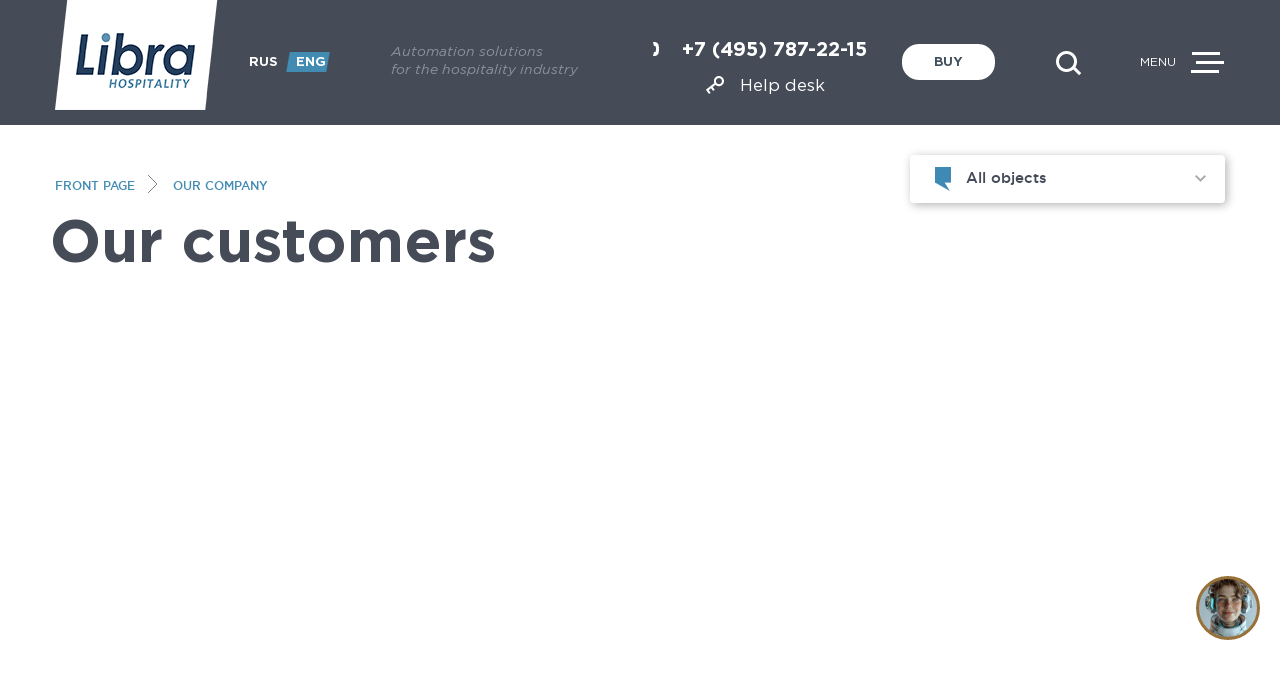

--- FILE ---
content_type: text/html; charset=UTF-8
request_url: http://www.en.librahospitality.com/company/clients/
body_size: 109866
content:
<!doctype html>
<html lang="en">

<head>
  <title>Our customers | Libra Hospitality</title>

  <meta http-equiv="X-UA-Compatible" content="IE=edge" />
  <meta name="viewport" content="width=device-width, initial-scale=1">

  <link rel="icon" href="/favicon.ico" type="image/x-icon">
  <link rel="shortcut icon" href="/favicon.ico" type="image/x-icon">
        <meta http-equiv="Content-Type" content="text/html; charset=UTF-8" />
      






    </head>

<body class=" clients_page not-front">
  <script data-skip-moving="true">(function(w, d, n) {var cl = "bx-core";var ht = d.documentElement;var htc = ht ? ht.className : undefined;if (htc === undefined || htc.indexOf(cl) !== -1){return;}var ua = n.userAgent;if (/(iPad;)|(iPhone;)/i.test(ua)){cl += " bx-ios";}else if (/Windows/i.test(ua)){cl += ' bx-win';}else if (/Macintosh/i.test(ua)){cl += " bx-mac";}else if (/Linux/i.test(ua) && !/Android/i.test(ua)){cl += " bx-linux";}else if (/Android/i.test(ua)){cl += " bx-android";}cl += (/(ipad|iphone|android|mobile|touch)/i.test(ua) ? " bx-touch" : " bx-no-touch");cl += w.devicePixelRatio && w.devicePixelRatio >= 2? " bx-retina": " bx-no-retina";if (/AppleWebKit/.test(ua)){cl += " bx-chrome";}else if (/Opera/.test(ua)){cl += " bx-opera";}else if (/Firefox/.test(ua)){cl += " bx-firefox";}ht.className = htc ? htc + " " + cl : cl;})(window, document, navigator);</script>


<link href="/bitrix/cache/css/s2/libra/page_f43248d2d6022ab82dae6aca33306202/page_f43248d2d6022ab82dae6aca33306202_v1.css?1766582501870" type="text/css"  rel="stylesheet" />
<link href="/bitrix/cache/css/s2/libra/template_606570af49d39d1d37b3cacaa523ea15/template_606570af49d39d1d37b3cacaa523ea15_v1.css?1766420968306595" type="text/css"  data-template-style="true" rel="stylesheet" />
    <div id="wrapper">
    <div id="page">
      <div id="data">
        <header class="b_header">
          <div class="container">
            <div class="row">
              <div class="col-xs-12">
                <nav class="clearfix b_header__top">
                  <div id="search-block">

                      <form action="https://www.librahospitality.com/search/" method="GET" id="header-search-form" class="clearfix">
  		<div class="left-input">
    			<input type="text" name="q" value="" size="15" maxlength="50" class="form-input" placeholder="Enter search query" />  		</div>
  		<div class="right-submit">
  			<input type="submit" class="form-submit" value="Search" />
  		</div>
  		<div class="search-close">
				<span class="icon-bar"></span>
				<span class="icon-bar"></span>
			</div>
  </form>

                  </div>
                  <div class="b_head_block b_logo">
                    <div class="t">
                      <div class="tcell">
                        <a href="/">                          <img src="/local/templates/libra/images/logo.png" alt="">                          </a>                      </div>
                    </div>
                  </div>
                  <div class="b_head_block b_langs">
                    <div class="t">
                      <div class="tcell">
                                                  <a href="http://www.librahospitality.com" class="lang lang--rus"><span>rus</span></a>
                          <div class="lang lang--en"><span>eng</span></div>
                        
                      </div>
                    </div>
                  </div>
                                      <div class="b_head_block b_logotext ">
                      <div class="t">
                        <div class="tcell">
                          Automation solutions<br/>for the hospitality industry                        </div>
                      </div>
                    </div>

                  
                  <div class="b_head_block b_phone hidden-xs">
                    <div class="t">
                      <div class="tcell">
                        <div class="phone-head-wrap">
                          <p>
 <a href="tel:+74957872215">+7 (495) 787-22-15</a>
</p>
<!-- <p class="supportportal">
<a href="#" target="_blank" id="supportportallink">Support Portal </a>&nbsp;&nbsp;&nbsp;&nbsp;&nbsp;&nbsp;&nbsp;&nbsp;&nbsp;&nbsp;&nbsp;&nbsp;&nbsp;
</p> -->                        </div>
                        <p class="supportportal">
<a href="http://5.200.50.202/customerportal/login.php" target="_blank" id="supportportallink">Help desk</a>
</p>                      </div>
                    </div>
                  </div>



                  <div class="b_head_block b_order">
                    <div class="t">
                      <div class="tcell">
                        <a href="#" class="sm_button white_button form_buy_trigger">Buy</a>
                      </div>
                    </div>
                  </div>

                  <div class="b_head_block b_support visible-xs">
                    <div class="t">
                      <div class="tcell">
                        <p class="supportportal">
<a href="http://5.200.50.202/customerportal/login.php" target="_blank" id="supportportallink">Help desk</a>
</p>                      </div>
                    </div>
                  </div>
                  <div class="b_head_block b_search_toggler">
                    <div class="t">
                      <div class="tcell">
                        <div class="search-button"></div>
                      </div>
                    </div>
                  </div>


                  <div class="b_head_block b_menu_toggler">
                    <div class="t">
                      <div class="tcell">
                        <span class="menu-button">
                          <div class="menu-button__text">Menu</div>
                          <div class="menu-icon">
                            <span class="top"></span>
                            <span class="middle"></span>
                            <span class="bottom"></span>
                          </div>
                        </span>
                      </div>
                    </div>
                  </div>
                </nav>
              </div>
              <div class="col-xs-12 visible-xs b_header__bottom ">
                <div class=" b_phone">
                  <p>
 <a href="tel:+74957872215">+7 (495) 787-22-15</a>
</p>
<!-- <p class="supportportal">
<a href="#" target="_blank" id="supportportallink">Support Portal </a>&nbsp;&nbsp;&nbsp;&nbsp;&nbsp;&nbsp;&nbsp;&nbsp;&nbsp;&nbsp;&nbsp;&nbsp;&nbsp;
</p> -->                </div>
                <div class="b_order b_order--bottom">
                  <a href="#" class="sm_button white_button form_buy_trigger">Buy</a>
                </div>
              </div>
            </div>
          </div>
        </header>


        <div class="work-area clearfix">
          <div class="work-area-content clearfix">


            
                        
            
            
                        

            <div class="main-section">

              <div class="bx-breadcrumb"><div class="container"><div class="bx-breadcrumb-items clearfix" itemscope="" itemtype="http://schema.org/BreadcrumbList">
			<div class="bx-breadcrumb-item">
				
				<span itemscope="" itemprop="itemListElement" itemtype="http://schema.org/ListItem">
					<a href="/" title="Front page" itemprop="item">
						<span itemprop="name">Front page</span>
					</a>
				</span>
			</div>
			<div class="bx-breadcrumb-item">
				<i></i>
				<span itemscope="" itemprop="itemListElement" itemtype="http://schema.org/ListItem">
					<a href="/company/" title="Our company" itemprop="item">
						<span itemprop="name">Our company</span>
					</a>
				</span>
			</div></div></div></div>
              <div class="page_title"><div class="container"><h1>Our customers</h1></div></div>              <div class="container">              <div class="row">
                <div id="left-sidebar" class="col-xs-3 hidden">
                                    <div class="social_share">
                    <div class="text_comment">
                      Tell your friends on social media and business partners about our solutions                    </div>
                                                            <div class="ya-share2" data-services="vkontakte,whatsapp,telegram"></div>
                  </div>
                  
<div class="left_menu">
	<ul class="menu">

								<li><a href="/company/news/">Blog</a></li>
			
									<li><a href="/company/history/">Our history</a></li>
			
									<li class="active"><a href="/company/clients/">Our customers</a></li>
			
									<li><a href="/company/reviews/">Testimonials</a></li>
			
									<li><a href="/company/partners/">Our partners</a></li>
			
									<li><a href="/company/team/">Our team</a></li>
			
			
		</ul>



	</div>







	                </div>
                <div id="content" class=" col-xs-12">
                  <div class="clients-sections">
  <div class="clients-list">
    <div class="clients-item" data-section-id="0" onclick="return cmapSectionClickHandler(this)"><img src="/local/templates/libra/images/map_list_0.png" alt=""/><span class="clients-name">All objects</span></div>
          <div class="clients-item" data-section-id="23" onclick="return cmapSectionClickHandler(this)">
        <img src="/upload/iblock/025/232120f8a375e52d28bdea6a7f04160f.png" alt="Hotel "/><span class="clients-name">Hotel </span>
      </div>
          <div class="clients-item" data-section-id="24" onclick="return cmapSectionClickHandler(this)">
        <img src="/upload/iblock/8c2/529702e5c181e325faad1255de746fdc.png" alt="Hostel"/><span class="clients-name">Hostel</span>
      </div>
          <div class="clients-item" data-section-id="25" onclick="return cmapSectionClickHandler(this)">
        <img src="/upload/iblock/eaf/1bfab940048f4e1fec1fdbc62f507204.png" alt="Health resort"/><span class="clients-name">Health resort</span>
      </div>
          <div class="clients-item" data-section-id="26" onclick="return cmapSectionClickHandler(this)">
        <img src="/upload/iblock/0e4/624ef144915cf822c7058a8c1f02a1a9.png" alt="B&B"/><span class="clients-name">B&B</span>
      </div>
          <div class="clients-item" data-section-id="32" onclick="return cmapSectionClickHandler(this)">
        <img src="/upload/iblock/7ca/pt_s.png" alt="Holiday hotel"/><span class="clients-name">Holiday hotel</span>
      </div>
          <div class="clients-item" data-section-id="31" onclick="return cmapSectionClickHandler(this)">
        <img src="/upload/iblock/930/oz_s.png" alt="Wellness complex"/><span class="clients-name">Wellness complex</span>
      </div>
          <div class="clients-item" data-section-id="29" onclick="return cmapSectionClickHandler(this)">
        <img src="/upload/iblock/96c/do_s.png" alt="Holiday House"/><span class="clients-name">Holiday House</span>
      </div>
          <div class="clients-item" data-section-id="28" onclick="return cmapSectionClickHandler(this)">
        <img src="/upload/iblock/6c3/f922a0db7065d3263319032a1460951a.png" alt="State Cottage"/><span class="clients-name">State Cottage</span>
      </div>
          <div class="clients-item" data-section-id="27" onclick="return cmapSectionClickHandler(this)">
        <img src="/upload/iblock/64f/bo_s.png" alt="Recreation center"/><span class="clients-name">Recreation center</span>
      </div>
          <div class="clients-item" data-section-id="33" onclick="return cmapSectionClickHandler(this)">
        <img src="/upload/iblock/492/yy_s.png" alt="Educational establishment"/><span class="clients-name">Educational establishment</span>
      </div>
        <div class="toggle"></div>
  </div>
</div>

         		</div><!-- #content end-->
        	</div><!--.main-section > .row end-->
          </div> 
    		</div><!--.main section end -->
              	</div><!--.work-area-content end end -->
    </div><!--.work-area end end -->
			<div id="cmap" class="clearfix"></div>
    	
    	    	
  				  				        
    	
      </div><!-- #data end-->
		</div><!-- #page end-->
    <footer class="b_footer">
			<div class="container">
      <!-- b_footer_top START--> 
		  <div class="b_footer_top">
					<div class="row">
						<div class="col-xs-12 col-md-9 b_footer_top_left">
  						<div class="ft_block">
        					<div class="row">
      						  <div class="col-xs-6 col-sm-3 footer_menu_col">
                      <div class="title"><a href="/company/">About</a></div>
                        
<ul class="menu">

			<li><a href="/company/news/" rel="nofollow">Blog</a></li>
		
			<li><a href="/company/history/" rel="nofollow">Our history</a></li>
		
			<li class="active"><a href="/company/clients/" rel="nofollow">Our customers</a></li>
		
			<li><a href="/company/reviews/" rel="nofollow">Testimonials</a></li>
		
			<li><a href="/company/partners/" rel="nofollow">Our partners</a></li>
		
			<li><a href="/company/team/" rel="nofollow">Our team</a></li>
		
			<li><a href="/privacy-policy/" rel="nofollow">Privacy policy</a></li>
		

</ul>
 
          							          						</div>
      						  <div class="col-xs-6 col-sm-3 footer_menu_col">
                        <div class="title"><a href="/products/">Products</a></div>
                        
<ul class="menu">

			<li><a href="/logus_hms/" rel="nofollow">Logus HMS</a></li>
		
			<li><a href="/logus_the_box/eng.html" rel="nofollow">Logus The Box</a></li>
		
			<li><a href="/products/logus-self-check-in/" rel="nofollow">Logus Self Check-In</a></li>
		
			<li><a href="/products/logus-mobile/">Logus Mobile</a></li>
		
			<li><a href="/products/epitome-pms/" rel="nofollow">Epitome PMS</a></li>
		
			<li><a href="http://hotbot.ai/en">Hotbot</a></li>
		
			<li><a href="/products/infor-hms/" rel="nofollow">Infor HMS</a></li>
		
			<li><a href="/products/developers/" rel="nofollow">Software developers</a></li>
		

</ul>
 
          							          						</div>
      						  <div class="col-xs-6 col-sm-3 footer_menu_col">
                        <div class="title"><a href="/solutions/">Solutions</a></div>
                        
<ul class="menu">

			<li><a href="/solutions/city-hotels/" rel="nofollow">City hotel</a></li>
		
			<li><a href="/solutions/country-hotel/" rel="nofollow">Country hotel</a></li>
		
			<li><a href="/solutions/hostel/" rel="nofollow">Hostel / B&B</a></li>
		
			<li><a href="/solutions/sanatorium/" rel="nofollow">Health resort</a></li>
		
			<li><a href="/solutions/pension/" rel="nofollow">Holiday hotel</a></li>
		
			<li><a href="/solutions/holiday-house/" rel="nofollow">Vacation retreat</a></li>
		
			<li><a href="/solutions/hotel-and-spa/" rel="nofollow">Spa hotel</a></li>
		
			<li><a href="/solutions/management-company/" rel="nofollow">Management company / Hotel chain</a></li>
		
			<li><a href=""></a></li>
		

</ul>
 
          							          						</div>
      						  <div class="col-xs-6 col-sm-3 footer_menu_col">
                        <div class="title"><a href="/lh-school/">LH School</a></div>
                        
<ul class="menu">

			<li><a href="/lh-school/webinars/" rel="nofollow">Webinars</a></li>
		
			<li><a href="/lh-school/events/" rel="nofollow">Events</a></li>
		
			<li><a href="/lh-school/press/" rel="nofollow">In the media</a></li>
		

</ul>
 

          						</div>
                            						</div>
  						</div>
						</div>
						<div class="col-xs-12 col-md-3 b_footer_top_right">
  						<div class="ft_block">
        					<div class="row">
      						  <div class="col-xs-12 footer_info">
                        <div class="title" style="width:100%;"><a href="/contacts/" rel="nofollow">Contact us</a></div>

                        <div class="footer__contact">
                          <div class="b_phone"><p>
 <a href="tel:+74957872215">+7 (495) 787-22-15</a>
</p></div>
                          <div class="b_eml"><p>
 <a href="mailto:sales@logus.pro">sales@logus.pro</a>
</p></div>
                          <div class="cf">
                             

                            <a href="#" class="sm_button white_button form_buy_trigger buy-footer-btn">Buy</a>
                          
                          </div>
                          <div class="b_dev cf">
                            Website development &mdash; <a  target="_blank" href="http://bquadro.ru"><span class="glyphicon glyphicon-bquadro"></span></a>                          </div>
                      </div>
        
            							
    						</div>
    						</div>
  						</div>
						</div>
					</div>
					</div>
          <!-- b_footer_top END --> 
          <!-- b_footer_bot START--> 
            <div class="b_footer_bot">

    					  <div class="row">
      						<div class="col-xs-12">
          							<div class="b_socials cf"><ul>
	<li class="fb"><a href="https://www.facebook.com/LibraHospitality/"></a></li>
	<li class="vk"><a href="https://vk.com/librahospitality"></a></li>
	<li class="yt"><a href="https://www.youtube.com/channel/UC4mS2S7VEXI0dPz0EXGDgCw"></a></li>
	<li class="tw"><a href="https://twitter.com/LibraRussia"></a></li>
	<li class="in"><a href="https://www.instagram.com/libra_hospitality/"></a></li>
</ul>          							</div>
      						</div>
                  <div class="col-xs-12 visible-xs visible-sm ">
                    <div class="b_dev cf">
                      Разработка сайта — <a target="_blank" href="http://bquadro.ru"><span class="glyphicon glyphicon-bquadro"></span></a>                          
                    </div>
                  </div>
      					</div>
    					</div>
              <!-- b_footer_bot END--> 
            </div>
				</footer>
		</div><!-- #wrapper end-->
      
     <!-- absolute blocks START-->
  		
       <!-- absolute blocks END-->	

       <!--fixed blocks START -->

				<div id="right-menu" class="cf">
    				<div class="menu-close">
      				<span class="icon-bar"></span>
      				<span class="icon-bar"></span>
    				</div>

            <div class=" scrollbar-macosx">
              <div class="right-menu__cont">
                <div class="right-menu__top">
                  <div class="b_head_block b_langs">
                    <div class="t">
                      <div class="tcell">
	                      
	                      					<a href="http://www.librahospitality.com" class="lang lang--rus"><span>rus</span></a>
					<div class="lang lang--en"><span>eng</span></div>
				                        
                      </div>
                    </div>
                  </div>
                </div>
                <div class="menu-content">
                    





<ul id="right-menu-level0" class="menu level0">


	
	
					<li class="root-item has-children"><a href="/company/" rel="nofollow">About</a>
				<div class="submenu clearfix"><ul class="menu level1">
		
	
	

	
	
		
							<li><a href="/company/news/">Blog</a></li>
			
		
	
	

	
	
		
							<li><a href="/company/history/" rel="nofollow">Our history</a></li>
			
		
	
	

	
	
		
							<li class="active"><a href="/company/clients/">Our customers</a></li>
			
		
	
	

	
	
		
							<li><a href="/company/reviews/" rel="nofollow">Testimonials</a></li>
			
		
	
	

	
	
		
							<li><a href="/company/partners/">Our partners</a></li>
			
		
	
	

	
	
		
							<li><a href="/company/team/">Our team</a></li>
			
		
	
	

			</ul></div></li>	
	
					<li class="root-item has-children"><a href="/products/">Products</a>
				<div class="submenu clearfix"><ul class="menu level1">
		
	
	

	
	
		
							<li><a href="/logus_hms/">Logus HMS</a></li>
			
		
	
	

	
	
		
							<li><a href="/logus_the_box/eng.html">Logus The Box</a></li>
			
		
	
	

	
	
		
							<li><a href="/products/logus-self-check-in/">Logus Self Check-In</a></li>
			
		
	
	

	
	
		
							<li><a href="/products/logus-mobile/">Logus Mobile</a></li>
			
		
	
	

	
	
		
							<li><a href="/products/epitome-pms/">Epitome PMS</a></li>
			
		
	
	

	
	
		
							<li><a href="http://hotbot.ai/ru">Hotbot</a></li>
			
		
	
	

	
	
		
							<li><a href="/products/infor-hms/">Infor HMS</a></li>
			
		
	
	

	
	
		
							<li><a href="/products/developers/">Software developers</a></li>
			
		
	
	

			</ul></div></li>	
	
					<li class="root-item has-children"><a href="/solutions/">Solutions</a>
				<div class="submenu clearfix"><ul class="menu level1">
		
	
	

	
	
		
							<li><a href="/solutions/city-hotels/">City hotel</a></li>
			
		
	
	

	
	
		
							<li><a href="/solutions/country-hotel/">Country hotel</a></li>
			
		
	
	

	
	
		
							<li><a href="/solutions/hostel/">Hostel / B&B</a></li>
			
		
	
	

	
	
		
							<li><a href="/solutions/sanatorium/">Health resort</a></li>
			
		
	
	

	
	
		
							<li><a href="/solutions/pension/">Holiday hotel</a></li>
			
		
	
	

	
	
		
							<li><a href="/solutions/holiday-house/">Vacation retreat</a></li>
			
		
	
	

	
	
		
							<li><a href="/solutions/hotel-and-spa/">Spa hotel</a></li>
			
		
	
	

	
	
		
							<li><a href="/solutions/management-company/">Management company / Hotel chain</a></li>
			
		
	
	

			</ul></div></li>	
	
					<li class="root-item has-children"><a href="/lh-school/">LH School</a>
				<div class="submenu clearfix"><ul class="menu level1">
		
	
	

	
	
		
							<li><a href="/lh-school/webinars/">Webinars</a></li>
			
		
	
	

	
	
		
							<li><a href="/lh-school/events/">Events</a></li>
			
		
	
	

	
	
		
							<li><a href="/lh-school/press/" rel="nofollow">In the media</a></li>
			
		
	
	

			</ul></div></li>	
	
		
							<li class="root-item"><a href="/contacts/" rel="nofollow">Contacts</a></li>
			
		
	
	


</ul>
 
                </div> 
                <div class="right-menu__info b_phone">
                  <p>
 <a href="tel:+74957872215">+7 (495) 787-22-15</a>
</p>
<!-- <p class="supportportal">
<a href="#" target="_blank" id="supportportallink">Support Portal </a>&nbsp;&nbsp;&nbsp;&nbsp;&nbsp;&nbsp;&nbsp;&nbsp;&nbsp;&nbsp;&nbsp;&nbsp;&nbsp;
</p> -->                  <p class="supportportal">
<a href="http://5.200.50.202/customerportal/login.php" target="_blank" id="supportportallink">Help desk</a>
</p>                </div>
                <div class="b_socials cf">
                  <ul>
	<li class="fb"><a href="https://www.facebook.com/LibraHospitality/"></a></li>
	<li class="vk"><a href="https://vk.com/librahospitality"></a></li>
	<li class="yt"><a href="https://www.youtube.com/channel/UC4mS2S7VEXI0dPz0EXGDgCw"></a></li>
	<li class="tw"><a href="https://twitter.com/LibraRussia"></a></li>
	<li class="in"><a href="https://www.instagram.com/libra_hospitality/"></a></li>
</ul>                </div>  
              </div>
            </div>

      </div>
      
      <div id="right-popup">
        <div class="rp-close"></div>
        <div class="rp-content ">
          <div class="rp-slides scrollbar-macosx"></div>
        </div>
      </div>
      
      <div id="b_overlay"></div>
      
      <div id="form_buy_block" class="clearfix form_fixed">
        <div class="container">
          <div class="row">
            <div class="col-xs-12 col-sm-4">
            <a href="#close" class="form_buy_close form_close">Close</a>
            </div>
            <div class="col-xs-12 col-sm-8 col-md-5 form_fixed__cont">
              <div id="form_buy_container"></div>
            </div>
          </div>
        </div>
      </div> 
      
      <div id="form_event_block" class="clearfix form_fixed">
        <div class="container">
          <div class="row">
            <div class="col-xs-12 col-sm-4">
            <a href="#close" class="form_event_close form_close">Close</a>
            </div>
            <div class="col-xs-12 col-sm-8 col-md-5 form_fixed__cont">
              <div id="form_event_container"></div>
            </div>
          </div>
        </div>
      </div> 
      <div class="scrollUp"><span>Top of page</span></div>
       <!--fixed blocks END -->

<!-- neurobot -->
<div id="aiButton" style="position: relative;cursor: pointer;">
	<div id="aiButtonPhoto" style="
	z-index: 200;
    width: 64px;
    height: 64px;
    background-image: url(/local/templates/libra/assets/neurobot/img/avatarka.jpg);
    background-size: cover;
    border-radius: 50px;
    border: 3px solid #977138;
    position: fixed;
    right: 20px;
	bottom: 80px;"></div>
	<div id="aiClose" style="display: none;
    text-align: center;
    z-index: 300;
    width: 40px;
    height: 40px;
    font-size: 30px;
    color: rgb(217, 25, 25);
    border: 3px solid rgb(217, 25, 25);
    background: white;
    border-radius: 45px;
    padding: 0px;
    position: fixed;
    right: 14px;
    top: 14px;">✕</div>
</div>
<div id="aiFrame" style="
    background: #fff;
    margin: auto;
    position: fixed;
    top: 0;
    left: 0;
    right: 0;
    width: 100%;
    height: 100%;
    z-index: 100;
    visibility: hidden;
	box-sizing: border-box;
	border 0;
">
	<iframe src="/local/templates/libra/assets/neurobot/neurobot.html" width="100%" height="100%" style="border-width: 0px;"></iframe>
</div>


<!-- neurobot -->

<script>if(!window.BX)window.BX={};if(!window.BX.message)window.BX.message=function(mess){if(typeof mess==='object'){for(let i in mess) {BX.message[i]=mess[i];} return true;}};</script>
<script>(window.BX||top.BX).message({"JS_CORE_LOADING":"Loading...","JS_CORE_WINDOW_CLOSE":"Close","JS_CORE_WINDOW_EXPAND":"Expand","JS_CORE_WINDOW_NARROW":"Restore","JS_CORE_WINDOW_SAVE":"Save","JS_CORE_WINDOW_CANCEL":"Cancel","JS_CORE_H":"h","JS_CORE_M":"m","JS_CORE_S":"s","JS_CORE_NO_DATA":"- No data -","JSADM_AI_HIDE_EXTRA":"Hide extra items","JSADM_AI_ALL_NOTIF":"All notifications","JSADM_AUTH_REQ":"Authentication is required!","JS_CORE_WINDOW_AUTH":"Log In","JS_CORE_IMAGE_FULL":"Full size","JS_CORE_WINDOW_CONTINUE":"Continue"});</script><script src="/bitrix/js/main/core/core.min.js?1722943759225422"></script><script>BX.Runtime.registerExtension({"name":"main.core","namespace":"BX","loaded":true});</script>
<script>BX.setJSList(["\/bitrix\/js\/main\/core\/core_ajax.js","\/bitrix\/js\/main\/core\/core_promise.js","\/bitrix\/js\/main\/polyfill\/promise\/js\/promise.js","\/bitrix\/js\/main\/loadext\/loadext.js","\/bitrix\/js\/main\/loadext\/extension.js","\/bitrix\/js\/main\/polyfill\/promise\/js\/promise.js","\/bitrix\/js\/main\/polyfill\/find\/js\/find.js","\/bitrix\/js\/main\/polyfill\/includes\/js\/includes.js","\/bitrix\/js\/main\/polyfill\/matches\/js\/matches.js","\/bitrix\/js\/ui\/polyfill\/closest\/js\/closest.js","\/bitrix\/js\/main\/polyfill\/fill\/main.polyfill.fill.js","\/bitrix\/js\/main\/polyfill\/find\/js\/find.js","\/bitrix\/js\/main\/polyfill\/matches\/js\/matches.js","\/bitrix\/js\/main\/polyfill\/core\/dist\/polyfill.bundle.js","\/bitrix\/js\/main\/core\/core.js","\/bitrix\/js\/main\/polyfill\/intersectionobserver\/js\/intersectionobserver.js","\/bitrix\/js\/main\/lazyload\/dist\/lazyload.bundle.js","\/bitrix\/js\/main\/polyfill\/core\/dist\/polyfill.bundle.js","\/bitrix\/js\/main\/parambag\/dist\/parambag.bundle.js"]);
</script>
<script>(window.BX||top.BX).message({"LANGUAGE_ID":"en","FORMAT_DATE":"DD.MM.YYYY","FORMAT_DATETIME":"DD.MM.YYYY H:MI:SS T","COOKIE_PREFIX":"BITRIX_SM","SERVER_TZ_OFFSET":"10800","UTF_MODE":"Y","SITE_ID":"s2","SITE_DIR":"\/","USER_ID":"","SERVER_TIME":1769022828,"USER_TZ_OFFSET":0,"USER_TZ_AUTO":"Y","bitrix_sessid":"655c7907c898d9937968afb7cf1b5d20"});</script><script src="https://ajax.googleapis.com/ajax/libs/jquery/1.11.3/jquery.min.js"></script>
<script src="http://api-maps.yandex.ru/2.1/?lang=en_RU"></script>
<script>BX.setJSList(["\/bitrix\/components\/bitrix\/map.yandex.view\/templates\/.default\/script.js","\/local\/templates\/libra\/components\/bitrix\/news.list\/clients\/script.js","\/local\/templates\/libra\/js\/bootstrap.min.js","\/local\/templates\/libra\/js\/jquery.form.min.js","\/local\/templates\/libra\/js\/fancybox\/jquery.fancybox.js","\/local\/templates\/libra\/js\/chosen_v1.4.2\/chosen.jquery.min.js","\/local\/templates\/libra\/js\/modernizr.min.js","\/local\/templates\/libra\/js\/bxslider\/jquery.bxslider.min.js","\/local\/templates\/libra\/js\/object-fit-videos.min.js","\/local\/templates\/libra\/js\/icheck\/icheck.min.js","\/local\/templates\/libra\/js\/jquery.scrollbar.min.js","\/local\/templates\/libra\/js\/main.js"]);</script>


<script  src="/bitrix/cache/js/s2/libra/template_64e88cc92707af0f5e58207b51fec592/template_64e88cc92707af0f5e58207b51fec592_v1.js?1766419293199848"></script>
<script  src="/bitrix/cache/js/s2/libra/page_d2f5e0a67a655531fa0ee0f795581ceb/page_d2f5e0a67a655531fa0ee0f795581ceb_v1.js?17665825018885"></script>
<script>var _ba = _ba || []; _ba.push(["aid", "606b9f203a4a21278a333b689146d4a1"]); _ba.push(["host", "www.en.librahospitality.com"]); (function() {var ba = document.createElement("script"); ba.type = "text/javascript"; ba.async = true;ba.src = (document.location.protocol == "https:" ? "https://" : "http://") + "bitrix.info/ba.js";var s = document.getElementsByTagName("script")[0];s.parentNode.insertBefore(ba, s);})();</script>


<script src="https://yastatic.net/es5-shims/0.0.2/es5-shims.min.js"></script>
<script src="https://yastatic.net/share2/share.js"></script>
<script type="text/javascript">
var cmapElementData = {};
cmapElementData[2217] = {'coords' : [51.732179593341,39.177686305557], 'address' : "Hotel ", "sections" : [23]};
cmapElementData[2228] = {'coords' : [55.812580920683,38.42704435582], 'address' : "Hotel ", "sections" : [23]};
cmapElementData[2272] = {'coords' : [60.715758858987,28.74490740741], 'address' : "Hotel ", "sections" : [23]};
cmapElementData[2467] = {'coords' : [55.753735605954,38.769199166656], 'address' : "Holiday hotel", "sections" : [32]};
cmapElementData[2285] = {'coords' : [55.719377513138,37.676246508598], 'address' : "Hotel ", "sections" : [23]};
cmapElementData[2251] = {'coords' : [55.646529800368,37.482675716246], 'address' : "Hotel ", "sections" : [23]};
cmapElementData[2211] = {'coords' : [47.24859958854,39.711866593254], 'address' : "Hotel ", "sections" : [23]};
cmapElementData[2202] = {'coords' : [55.10775861723,38.766487753967], 'address' : "Hotel ", "sections" : [23]};
cmapElementData[2234] = {'coords' : [46.666734846234,36.803252957672], 'address' : "Hotel ", "sections" : [23]};
cmapElementData[2437] = {'coords' : [43.480057167318,39.892734304893], 'address' : "Health resort", "sections" : [25]};
cmapElementData[2433] = {'coords' : [44.13373984455,43.025328753967], 'address' : "Health resort", "sections" : [25]};
cmapElementData[2435] = {'coords' : [44.061135520797,42.854431169312], 'address' : "Health resort", "sections" : [25]};
cmapElementData[2441] = {'coords' : [43.907021344972,42.72238385582], 'address' : "Health resort", "sections" : [25]};
cmapElementData[2294] = {'coords' : [54.703304017121,20.515620669311], 'address' : "Hotel ", "sections" : [23]};
cmapElementData[2297] = {'coords' : [53.191630218677,45.019731340614], 'address' : "Hotel ", "sections" : [23]};
cmapElementData[2292] = {'coords' : [54.197171228246,37.616850313242], 'address' : "Hotel ", "sections" : [23]};
cmapElementData[2385] = {'coords' : [55.075646102344,61.403886246033], 'address' : "Hotel ", "sections" : [23]};
cmapElementData[2299] = {'coords' : [55.74487322481,36.853121441803], 'address' : "Hotel ", "sections" : [23]};
cmapElementData[2245] = {'coords' : [42.285068483806,18.83500444601], 'address' : "Hotel ", "sections" : [23]};
cmapElementData[2240] = {'coords' : [42.283127620413,18.877359679817], 'address' : "Hotel ", "sections" : [23]};
cmapElementData[2392] = {'coords' : [42.282135462266,18.866319919354], 'address' : "Hotel ", "sections" : [23]};
cmapElementData[2301] = {'coords' : [55.635139243916,37.436836637604], 'address' : "Hotel ", "sections" : [23]};
cmapElementData[2492] = {'coords' : [55.837357368163,37.57631362915], 'address' : "B&B", "sections" : [26]};
cmapElementData[2360] = {'coords' : [48.460889345288,35.064033779762], 'address' : "Hotel ", "sections" : [23]};
cmapElementData[2374] = {'coords' : [56.949405129477,24.11266867791], 'address' : "Hotel ", "sections" : [23]};
cmapElementData[2378] = {'coords' : [55.376083257426,37.768231837962], 'address' : "Hotel ", "sections" : [23]};
cmapElementData[2382] = {'coords' : [50.452612609985,30.489147457672], 'address' : "Hotel ", "sections" : [23]};
cmapElementData[2384] = {'coords' : [43.256918373319,42.644026217612], 'address' : "Hotel ", "sections" : [23]};
cmapElementData[2203] = {'coords' : [43.217280156038,76.927788343917], 'address' : "Hotel ", "sections" : [23]};
cmapElementData[2436] = {'coords' : [43.610092805298,39.707285771164], 'address' : "Health resort", "sections" : [25]};
cmapElementData[2422] = {'coords' : [43.125141005317,131.90370099668], 'address' : "Hotel ", "sections" : [23]};
cmapElementData[2449] = {'coords' : [59.942750645858,30.261527804893], 'address' : "B&B", "sections" : [26]};
cmapElementData[2448] = {'coords' : [59.930546256578,30.363931068123], 'address' : "B&B", "sections" : [26]};
cmapElementData[2867] = {'coords' : [47.207229214338,39.664103597656], 'address' : "B&B", "sections" : [26]};
cmapElementData[2236] = {'coords' : [50.002149234292,36.240596203705], 'address' : "Hotel ", "sections" : [23]};
cmapElementData[2237] = {'coords' : [43.225343316485,131.97816233481], 'address' : "Hotel ", "sections" : [23]};
cmapElementData[2487] = {'coords' : [55.668666,38.331778], 'address' : "Holiday House", "sections" : [29]};
cmapElementData[2204] = {'coords' : [50.539603550679,30.270729195107], 'address' : "Hotel ", "sections" : [23]};
cmapElementData[2206] = {'coords' : [55.762543748711,37.614759135014], 'address' : "Hotel ", "sections" : [23]};
cmapElementData[2207] = {'coords' : [55.824465381569,37.389288119049], 'address' : "Hotel ", "sections" : [23]};
cmapElementData[2208] = {'coords' : [46.724443074359,38.278978457672], 'address' : "Hotel ", "sections" : [23]};
cmapElementData[2209] = {'coords' : [47.11328120763,39.42318207197], 'address' : "Hotel ", "sections" : [23]};
cmapElementData[2225] = {'coords' : [57.973681714525,33.268288610451], 'address' : "Hotel ", "sections" : [23]};
cmapElementData[2226] = {'coords' : [56.131026681273,40.357998271164], 'address' : "Hotel ", "sections" : [23]};
cmapElementData[2214] = {'coords' : [56.853974031032,53.210425525131], 'address' : "Hotel ", "sections" : [23]};
cmapElementData[2213] = {'coords' : [50.581714661697,36.581453533066], 'address' : "Hotel ", "sections" : [23]};
cmapElementData[2212] = {'coords' : [54.629673978029,39.720721327053], 'address' : "Hotel ", "sections" : [23]};
cmapElementData[2215] = {'coords' : [54.95421667847,73.380071940475], 'address' : "Hotel ", "sections" : [23]};
cmapElementData[2216] = {'coords' : [52.755404139707,41.511666744041], 'address' : "Hotel ", "sections" : [23]};
cmapElementData[2218] = {'coords' : [66.085866054729,76.687112746033], 'address' : "Hotel ", "sections" : [23]};
cmapElementData[2219] = {'coords' : [58.015626841314,56.236571974869], 'address' : "Hotel ", "sections" : [23]};
cmapElementData[2220] = {'coords' : [58.516462551191,31.284148253303], 'address' : "Hotel ", "sections" : [23]};
cmapElementData[2221] = {'coords' : [55.812343499253,49.094632380951], 'address' : "Hotel ", "sections" : [23]};
cmapElementData[2210] = {'coords' : [55.99147204941,92.884660873016], 'address' : "Hotel ", "sections" : [23]};
cmapElementData[2222] = {'coords' : [53.526422696293,49.27986810318], 'address' : "Hotel ", "sections" : [23]};
cmapElementData[2224] = {'coords' : [56.622536029893,47.889591076721], 'address' : "Hotel ", "sections" : [23]};
cmapElementData[2223] = {'coords' : [54.752419590002,55.987032432541], 'address' : "Hotel ", "sections" : [23]};
cmapElementData[2227] = {'coords' : [59.973229161324,30.30719755528], 'address' : "Hotel ", "sections" : [23]};
cmapElementData[2315] = {'coords' : [55.894862925747,37.382812753967], 'address' : "Hotel ", "sections" : [23]};
cmapElementData[2229] = {'coords' : [59.971348064141,30.226501203705], 'address' : "Hotel ", "sections" : [23]};
cmapElementData[2230] = {'coords' : [59.150910110273,37.939461830688], 'address' : "Hotel ", "sections" : [23]};
cmapElementData[2232] = {'coords' : [43.6856410974,40.233281942714], 'address' : "Hotel ", "sections" : [23]};
cmapElementData[2233] = {'coords' : [40.445956863013,44.607128272461], 'address' : "Hotel ", "sections" : [23]};
cmapElementData[2485] = {'coords' : [55.547657,37.771571], 'address' : "State Cottage", "sections" : [28]};
cmapElementData[2482] = {'coords' : [56.301609402902,38.239639656066], 'address' : "State Cottage", "sections" : [28]};
cmapElementData[2205] = {'coords' : [55.794727364015,37.542882686508], 'address' : "Hotel ", "sections" : [23]};
cmapElementData[2472] = {'coords' : [55.761788044351,37.458304991402], 'address' : "Recreation center", "sections" : [27]};
cmapElementData[2483] = {'coords' : [56.301848,38.242], 'address' : "State Cottage", "sections" : [28]};
cmapElementData[2239] = {'coords' : [55.315752037357,42.183048477524], 'address' : "Hotel ", "sections" : [23]};
cmapElementData[2866] = {'coords' : [53.258685627453,34.368810335938], 'address' : "Hotel ", "sections" : [23]};
cmapElementData[2241] = {'coords' : [53.907960739891,27.533745409462], 'address' : "Hotel ", "sections" : [23]};
cmapElementData[2242] = {'coords' : [50.596166704714,36.586110728836], 'address' : "Hotel ", "sections" : [23]};
cmapElementData[2243] = {'coords' : [43.621624603764,39.718845220238], 'address' : "Hotel ", "sections" : [23]};
cmapElementData[2244] = {'coords' : [47.006007329027,28.828452477644], 'address' : "Hotel ", "sections" : [23]};
cmapElementData[2249] = {'coords' : [48.471046180782,135.05655419714], 'address' : "Hotel ", "sections" : [23]};
cmapElementData[2471] = {'coords' : [55.383003046668,37.633294002844], 'address' : "Holiday hotel", "sections" : [32]};
cmapElementData[2246] = {'coords' : [55.784466301277,37.672351288361], 'address' : "Hotel ", "sections" : [23]};
cmapElementData[2247] = {'coords' : [44.888715828317,37.29946046627], 'address' : "Hotel ", "sections" : [23]};
cmapElementData[2388] = {'coords' : [43.56986617408,39.739596753967], 'address' : "Hotel ", "sections" : [23]};
cmapElementData[2248] = {'coords' : [55.763949230003,37.619265155434], 'address' : "Hotel ", "sections" : [23]};
cmapElementData[2375] = {'coords' : [56.322726586535,38.497681613835], 'address' : "Hotel ", "sections" : [23]};
cmapElementData[2403] = {'coords' : [54.190185675851,37.618185084656], 'address' : "Hotel ", "sections" : [23]};
cmapElementData[2409] = {'coords' : [51.784315123898,39.199042733135], 'address' : "Hotel ", "sections" : [23]};
cmapElementData[2488] = {'coords' : [58.023663474498,33.320804830688], 'address' : "Holiday House", "sections" : [29]};
cmapElementData[2443] = {'coords' : [55.571993580759,37.352326216919], 'address' : "Health resort", "sections" : [25]};
cmapElementData[2415] = {'coords' : [61.00853686572,36.440934279037], 'address' : "Hotel ", "sections" : [23]};
cmapElementData[2871] = {'coords' : [55.742865211538,36.862614137695], 'address' : "Hotel ", "sections" : [23]};
cmapElementData[2408] = {'coords' : [55.751613227464,36.865755757889], 'address' : "Hotel ", "sections" : [23]};
cmapElementData[2416] = {'coords' : [54.747586021119,37.165763755064], 'address' : "Hotel ", "sections" : [23]};
cmapElementData[2452] = {'coords' : [44.411397277809,34.0363125], 'address' : "B&B", "sections" : [26]};
cmapElementData[2411] = {'coords' : [43.230161074505,131.98427613558], 'address' : "Hotel ", "sections" : [23]};
cmapElementData[2444] = {'coords' : [53.380410194528,49.096268915106], 'address' : "Health resort", "sections" : [25]};
cmapElementData[2476] = {'coords' : [55.547657,37.771571], 'address' : "Wellness complex", "sections" : [31]};
cmapElementData[2413] = {'coords' : [53.619855676942,55.96481732209], 'address' : "Hotel ", "sections" : [23]};
cmapElementData[2414] = {'coords' : [55.822652451978,49.193642584656], 'address' : "Hotel ", "sections" : [23]};
cmapElementData[2288] = {'coords' : [43.096087611619,131.86501005952], 'address' : "Hotel ", "sections" : [23]};
cmapElementData[2287] = {'coords' : [56.232007713482,37.968637246033], 'address' : "Hotel ", "sections" : [23]};
cmapElementData[2295] = {'coords' : [56.136023741184,37.116147744504], 'address' : "Hotel ", "sections" : [23]};
cmapElementData[2296] = {'coords' : [44.163532664653,38.99331183556], 'address' : "Hotel ", "sections" : [23]};
cmapElementData[2298] = {'coords' : [56.437266930089,40.432009201058], 'address' : "Hotel ", "sections" : [23]};
cmapElementData[2289] = {'coords' : [59.930684025199,30.347243136246], 'address' : "Hotel ", "sections" : [23]};
cmapElementData[2290] = {'coords' : [55.670109167107,36.763893743378], 'address' : "Hotel ", "sections" : [23]};
cmapElementData[2484] = {'coords' : [56.301883788911,38.244553462982], 'address' : "State Cottage", "sections" : [28]};
cmapElementData[2262] = {'coords' : [43.585411622021,39.72816382209], 'address' : "Hotel ", "sections" : [23]};
cmapElementData[2266] = {'coords' : [49.837205256053,24.016813974869], 'address' : "Hotel ", "sections" : [23]};
cmapElementData[2351] = {'coords' : [56.012493089111,92.888313203705], 'address' : "Hotel ", "sections" : [23]};
cmapElementData[2399] = {'coords' : [54.770489282271,56.010823128311], 'address' : "Hotel ", "sections" : [23]};
cmapElementData[2405] = {'coords' : [58.009994913859,56.237409415344], 'address' : "Hotel ", "sections" : [23]};
cmapElementData[2201] = {'coords' : [43.881559618121,42.64181686092], 'address' : "Hotel ", "sections" : [23]};
cmapElementData[2361] = {'coords' : [56.74259063358,38.855530126984], 'address' : "Hotel ", "sections" : [23]};
cmapElementData[2400] = {'coords' : [52.725544287067,41.451299508598], 'address' : "Hotel ", "sections" : [23]};
cmapElementData[2493] = {'coords' : [55.887585640573,37.660149981863], 'address' : "Hotel ", "sections" : [23]};
cmapElementData[2512] = {'coords' : [55.602172344151,37.365294163207], 'address' : "Hotel ", "sections" : [23]};
cmapElementData[2658] = {'coords' : [51.526551345931,46.050961733154], 'address' : "Hotel ", "sections" : [23]};
cmapElementData[2659] = {'coords' : [47.242394099387,39.778773397461], 'address' : "Hotel ", "sections" : [23]};
cmapElementData[2660] = {'coords' : [47.222750798315,39.625651449219], 'address' : "Hotel ", "sections" : [23]};
cmapElementData[2661] = {'coords' : [47.249407788649,39.827525228516], 'address' : "Hotel ", "sections" : [23]};
cmapElementData[2662] = {'coords' : [47.263899785497,39.713885396973], 'address' : "Hotel ", "sections" : [23]};
cmapElementData[2663] = {'coords' : [47.261095194336,39.734141439453], 'address' : "Hotel ", "sections" : [23]};
cmapElementData[2664] = {'coords' : [47.260160297395,39.705645650879], 'address' : "Hotel ", "sections" : [23]};
cmapElementData[2665] = {'coords' : [47.233508751586,39.577586263672], 'address' : "Hotel ", "sections" : [23]};
cmapElementData[2666] = {'coords' : [47.230092068016,39.808843095928], 'address' : "Hotel ", "sections" : [23]};
cmapElementData[2667] = {'coords' : [47.227695764824,39.751791866776], 'address' : "Hotel ", "sections" : [23]};
cmapElementData[2513] = {'coords' : [55.833018969527,37.326721208908], 'address' : "Hotel ", "sections" : [23]};
cmapElementData[2668] = {'coords' : [44.554560780617,38.082217788574], 'address' : "Hotel ", "sections" : [23]};
cmapElementData[2669] = {'coords' : [44.577631581922,38.075351333496], 'address' : "Hotel ", "sections" : [23]};
cmapElementData[2670] = {'coords' : [44.565361025966,38.093204116699], 'address' : "Hotel ", "sections" : [23]};
cmapElementData[2671] = {'coords' : [44.551369412752,38.085651016113], 'address' : "Hotel ", "sections" : [23]};
cmapElementData[2672] = {'coords' : [44.581802977183,37.997245406982], 'address' : "Hotel ", "sections" : [23]};
cmapElementData[2673] = {'coords' : [44.576159252832,38.070888137695], 'address' : "Hotel ", "sections" : [23]};
cmapElementData[2674] = {'coords' : [43.592732741384,39.726084846156], 'address' : "Hotel ", "sections" : [23]};
cmapElementData[2675] = {'coords' : [43.602842234742,39.721887875488], 'address' : "Hotel ", "sections" : [23]};
cmapElementData[2676] = {'coords' : [43.568554920259,39.737134320351], 'address' : "Hotel ", "sections" : [23]};
cmapElementData[2677] = {'coords' : [44.888803985565,37.307577595215], 'address' : "Hotel ", "sections" : [23]};
cmapElementData[2519] = {'coords' : [55.67860857127,37.539063110351], 'address' : "Hotel ", "sections" : [23]};
cmapElementData[2678] = {'coords' : [44.902225673596,37.351522907715], 'address' : "Hotel ", "sections" : [23]};
cmapElementData[2679] = {'coords' : [44.93360286062,37.314197657054], 'address' : "Hotel ", "sections" : [23]};
cmapElementData[2680] = {'coords' : [44.97269872045,37.274275288086], 'address' : "Hotel ", "sections" : [23]};
cmapElementData[2681] = {'coords' : [44.898565525991,37.340879902344], 'address' : "Hotel ", "sections" : [23]};
cmapElementData[2682] = {'coords' : [44.889536158959,37.323370441894], 'address' : "Hotel ", "sections" : [23]};
cmapElementData[2683] = {'coords' : [56.030882997253,92.874083052734], 'address' : "Hotel ", "sections" : [23]};
cmapElementData[2684] = {'coords' : [55.993379121032,92.96334696875], 'address' : "Hotel ", "sections" : [23]};
cmapElementData[2685] = {'coords' : [56.081983192591,92.997679244141], 'address' : "Hotel ", "sections" : [23]};
cmapElementData[2686] = {'coords' : [56.06201226389,92.942060958008], 'address' : "Hotel ", "sections" : [23]};
cmapElementData[2687] = {'coords' : [56.003960839697,93.005918990234], 'address' : "Hotel ", "sections" : [23]};
cmapElementData[2522] = {'coords' : [55.822091569166,49.141851793945], 'address' : "Hotel ", "sections" : [23]};
cmapElementData[2688] = {'coords' : [56.057402112207,92.942747603516], 'address' : "Hotel ", "sections" : [23]};
cmapElementData[2689] = {'coords' : [55.73792488172,37.418728485106], 'address' : "Hotel ", "sections" : [23]};
cmapElementData[2690] = {'coords' : [43.089979998068,131.95672871631], 'address' : "Hotel ", "sections" : [23]};
cmapElementData[2691] = {'coords' : [43.121676294862,131.91587330859], 'address' : "Hotel ", "sections" : [23]};
cmapElementData[2692] = {'coords' : [43.091489720347,131.96599843066], 'address' : "Hotel ", "sections" : [23]};
cmapElementData[2693] = {'coords' : [43.121927786659,131.89956547778], 'address' : "Hotel ", "sections" : [23]};
cmapElementData[2694] = {'coords' : [43.09903776953,131.90660359424], 'address' : "Hotel ", "sections" : [23]};
cmapElementData[2695] = {'coords' : [43.092747793615,131.86574818652], 'address' : "Hotel ", "sections" : [23]};
cmapElementData[2788] = {'coords' : [46.323168648638,48.036135208984], 'address' : "Hotel ", "sections" : [23]};
cmapElementData[2790] = {'coords' : [58.541572968149,31.294963298828], 'address' : "Hotel ", "sections" : [23]};
cmapElementData[2523] = {'coords' : [55.819772179206,49.071127306641], 'address' : "Hotel ", "sections" : [23]};
cmapElementData[2805] = {'coords' : [55.885241464757,37.666092529297], 'address' : "Hotel ", "sections" : [23]};
cmapElementData[2806] = {'coords' : [55.781675620817,37.616654052734], 'address' : "Hotel ", "sections" : [23]};
cmapElementData[2807] = {'coords' : [48.730821772777,44.478825878906], 'address' : "Hotel ", "sections" : [23]};
cmapElementData[2808] = {'coords' : [48.779855365001,44.550237011719], 'address' : "Hotel ", "sections" : [23]};
cmapElementData[2809] = {'coords' : [48.727187739789,44.445866894531], 'address' : "Hotel ", "sections" : [23]};
cmapElementData[2810] = {'coords' : [48.64171190646,44.410161328125], 'address' : "Hotel ", "sections" : [23]};
cmapElementData[2811] = {'coords' : [48.701742111862,44.338750195312], 'address' : "Hotel ", "sections" : [23]};
cmapElementData[2812] = {'coords' : [54.988752381639,73.326244941406], 'address' : "Hotel ", "sections" : [23]};
cmapElementData[2813] = {'coords' : [54.978880460749,73.423061958008], 'address' : "Hotel ", "sections" : [23]};
cmapElementData[2814] = {'coords' : [54.923948099667,73.402462592773], 'address' : "Hotel ", "sections" : [23]};
cmapElementData[2524] = {'coords' : [55.748475759455,49.173327572021], 'address' : "Hotel ", "sections" : [23]};
cmapElementData[2815] = {'coords' : [54.923948099667,73.425121894531], 'address' : "Hotel ", "sections" : [23]};
cmapElementData[2842] = {'coords' : [57.096178743311,65.709790421875], 'address' : "Hotel ", "sections" : [23]};
cmapElementData[2843] = {'coords' : [55.858989783803,37.565842285156], 'address' : "Hotel ", "sections" : [23]};
cmapElementData[2844] = {'coords' : [56.105466019618,40.357197592806], 'address' : "Hotel ", "sections" : [23]};
cmapElementData[2845] = {'coords' : [56.159027764728,40.429710246094], 'address' : "Hotel ", "sections" : [23]};
cmapElementData[2846] = {'coords' : [56.13142849207,40.341819621094], 'address' : "Hotel ", "sections" : [23]};
cmapElementData[2847] = {'coords' : [55.043423401245,82.972756492187], 'address' : "Hotel ", "sections" : [23]};
cmapElementData[2848] = {'coords' : [55.07495394353,82.961770164062], 'address' : "Hotel ", "sections" : [23]};
cmapElementData[2849] = {'coords' : [55.021337177002,82.805214988281], 'address' : "Hotel ", "sections" : [23]};
cmapElementData[2850] = {'coords' : [55.001728028287,82.695187540039], 'address' : "B&B", "sections" : [26]};
cmapElementData[2525] = {'coords' : [55.747027599356,49.191976916016], 'address' : "Hotel ", "sections" : [23]};
cmapElementData[2526] = {'coords' : [56.806500955058,60.570778838379], 'address' : "Hotel ", "sections" : [23]};
cmapElementData[2527] = {'coords' : [56.831353293063,60.55155276416], 'address' : "Hotel ", "sections" : [23]};
cmapElementData[2578] = {'coords' : [59.936765149662,30.256139523437], 'address' : "Hotel ", "sections" : [23]};
cmapElementData[2504] = {'coords' : [55.766871707569,37.569790496826], 'address' : "Hotel ", "sections" : [23]};
cmapElementData[2579] = {'coords' : [59.930907100156,30.322744137695], 'address' : "Hotel ", "sections" : [23]};
cmapElementData[2580] = {'coords' : [59.865018803314,30.376989132812], 'address' : "Hotel ", "sections" : [23]};
cmapElementData[2581] = {'coords' : [59.970514845472,30.387975460937], 'address' : "Hotel ", "sections" : [23]};
cmapElementData[2583] = {'coords' : [59.897461892994,30.267125851562], 'address' : "Hotel ", "sections" : [23]};
cmapElementData[2584] = {'coords' : [59.941588646273,30.452520138672], 'address' : "Hotel ", "sections" : [23]};
cmapElementData[2585] = {'coords' : [59.845675898374,30.2616326875], 'address' : "Hotel ", "sections" : [23]};
cmapElementData[2586] = {'coords' : [54.19526764538,37.581948642578], 'address' : "Hotel ", "sections" : [23]};
cmapElementData[2587] = {'coords' : [54.177044552062,37.623490695801], 'address' : "Hotel ", "sections" : [23]};
cmapElementData[2588] = {'coords' : [54.209937173536,37.612580011955], 'address' : "Hotel ", "sections" : [23]};
cmapElementData[2505] = {'coords' : [55.743493254908,37.579661026001], 'address' : "Hotel ", "sections" : [23]};
cmapElementData[2589] = {'coords' : [54.200904095133,37.556542758789], 'address' : "Hotel ", "sections" : [23]};
cmapElementData[2590] = {'coords' : [56.283883704803,43.915657005859], 'address' : "Hotel ", "sections" : [23]};
cmapElementData[2592] = {'coords' : [56.286939050633,44.051612816406], 'address' : "Hotel ", "sections" : [23]};
cmapElementData[2591] = {'coords' : [56.304502531609,43.932136498047], 'address' : "Hotel ", "sections" : [23]};
cmapElementData[2593] = {'coords' : [56.279239871967,43.940117146177], 'address' : "Hotel ", "sections" : [23]};
cmapElementData[2594] = {'coords' : [56.320913239763,44.020027123047], 'address' : "Hotel ", "sections" : [23]};
cmapElementData[2595] = {'coords' : [56.290185086941,43.893684349609], 'address' : "Hotel ", "sections" : [23]};
cmapElementData[2596] = {'coords' : [56.311754647844,44.045433006836], 'address' : "Hotel ", "sections" : [23]};
cmapElementData[2597] = {'coords' : [54.77617870525,32.06100675708], 'address' : "Hotel ", "sections" : [23]};
cmapElementData[2598] = {'coords' : [54.785406173304,32.020323010742], 'address' : "Hotel ", "sections" : [23]};
cmapElementData[2506] = {'coords' : [55.739648764593,37.592291934221], 'address' : "Hotel ", "sections" : [23]};
cmapElementData[2599] = {'coords' : [54.778460964057,32.062551709473], 'address' : "Hotel ", "sections" : [23]};
cmapElementData[2600] = {'coords' : [54.780445431799,32.046415540039], 'address' : "Hotel ", "sections" : [23]};
cmapElementData[2601] = {'coords' : [54.764765471021,32.039892407715], 'address' : "Hotel ", "sections" : [23]};
cmapElementData[2602] = {'coords' : [54.774789440912,32.009680005371], 'address' : "Hotel ", "sections" : [23]};
cmapElementData[2603] = {'coords' : [51.700673047884,39.162920332031], 'address' : "Hotel ", "sections" : [23]};
cmapElementData[2604] = {'coords' : [51.655851050822,39.162920332031], 'address' : "Hotel ", "sections" : [23]};
cmapElementData[2605] = {'coords' : [45.02692163258,39.076528477051], 'address' : "Hotel ", "sections" : [23]};
cmapElementData[2606] = {'coords' : [45.076081032765,38.996534275391], 'address' : "Hotel ", "sections" : [23]};
cmapElementData[2607] = {'coords' : [56.83701108592,35.932919420898], 'address' : "Hotel ", "sections" : [23]};
cmapElementData[2507] = {'coords' : [55.741525841399,37.649691136133], 'address' : "Hotel ", "sections" : [23]};
cmapElementData[2608] = {'coords' : [56.828353615033,35.873867907227], 'address' : "Hotel ", "sections" : [23]};
cmapElementData[2609] = {'coords' : [57.128680556271,65.541562272461], 'address' : "Hotel ", "sections" : [23]};
cmapElementData[2610] = {'coords' : [57.139881441527,65.498990250977], 'address' : "Hotel ", "sections" : [23]};
cmapElementData[2612] = {'coords' : [56.629634074124,47.829683512695], 'address' : "Hotel ", "sections" : [23]};
cmapElementData[2613] = {'coords' : [56.646282569016,47.842043131836], 'address' : "Hotel ", "sections" : [23]};
cmapElementData[2614] = {'coords' : [56.86253510641,53.239141711914], 'address' : "Hotel ", "sections" : [23]};
cmapElementData[2615] = {'coords' : [56.829046235815,53.218885669434], 'address' : "Hotel ", "sections" : [23]};
cmapElementData[2616] = {'coords' : [56.816621367344,53.161207446777], 'address' : "Hotel ", "sections" : [23]};
cmapElementData[2617] = {'coords' : [56.252552271649,43.825706444336], 'address' : "Hotel ", "sections" : [23]};
cmapElementData[2508] = {'coords' : [55.781675620817,37.631416931152], 'address' : "Hotel ", "sections" : [23]};
cmapElementData[2618] = {'coords' : [56.297249032808,43.912910423828], 'address' : "Hotel ", "sections" : [23]};
cmapElementData[2619] = {'coords' : [56.3140445026,44.046119652344], 'address' : "Hotel ", "sections" : [23]};
cmapElementData[2620] = {'coords' : [56.331976929191,43.913597069336], 'address' : "Hotel ", "sections" : [23]};
cmapElementData[2621] = {'coords' : [56.301066836107,43.86209865625], 'address' : "Hotel ", "sections" : [23]};
cmapElementData[2622] = {'coords' : [56.306411117287,43.922523460937], 'address' : "Hotel ", "sections" : [23]};
cmapElementData[2623] = {'coords' : [56.202997533122,43.793848668154], 'address' : "Hotel ", "sections" : [23]};
cmapElementData[2624] = {'coords' : [54.609389138961,39.713433563476], 'address' : "Hotel ", "sections" : [23]};
cmapElementData[2625] = {'coords' : [54.612976092405,39.788964569336], 'address' : "Hotel ", "sections" : [23]};
cmapElementData[2626] = {'coords' : [54.657587176823,39.641335785156], 'address' : "Hotel ", "sections" : [23]};
cmapElementData[2627] = {'coords' : [54.300176017661,48.338029128906], 'address' : "Hotel ", "sections" : [23]};
cmapElementData[2509] = {'coords' : [55.704982541193,37.784538879395], 'address' : "Hotel ", "sections" : [23]};
cmapElementData[2628] = {'coords' : [54.346275024221,48.599997452527], 'address' : "Hotel ", "sections" : [23]};
cmapElementData[2629] = {'coords' : [54.293147348971,48.300950271484], 'address' : "Hotel ", "sections" : [23]};
cmapElementData[2630] = {'coords' : [54.722692892611,55.947328393555], 'address' : "Hotel ", "sections" : [23]};
cmapElementData[2631] = {'coords' : [54.728901298191,55.97346270077], 'address' : "Hotel ", "sections" : [23]};
cmapElementData[2632] = {'coords' : [54.753794771425,56.016621871943], 'address' : "Hotel ", "sections" : [23]};
cmapElementData[2633] = {'coords' : [54.738587873035,55.960374658203], 'address' : "Hotel ", "sections" : [23]};
cmapElementData[2634] = {'coords' : [55.177340400364,61.396504018555], 'address' : "Hotel ", "sections" : [23]};
cmapElementData[2635] = {'coords' : [55.189520370127,61.372471425781], 'address' : "Hotel ", "sections" : [23]};
cmapElementData[2636] = {'coords' : [55.121893985559,61.616230581055], 'address' : "Hotel ", "sections" : [23]};
cmapElementData[2637] = {'coords' : [55.12976343613,61.379337880859], 'address' : "Hotel ", "sections" : [23]};
cmapElementData[2511] = {'coords' : [55.858463330899,37.477650513295], 'address' : "Hotel ", "sections" : [23]};
cmapElementData[2638] = {'coords' : [55.189902051209,61.301072705095], 'address' : "Hotel ", "sections" : [23]};
cmapElementData[2639] = {'coords' : [55.62114461906,37.602921142578], 'address' : "Hotel ", "sections" : [23]};
cmapElementData[2640] = {'coords' : [55.884469610855,37.613907470703], 'address' : "Hotel ", "sections" : [23]};
cmapElementData[2641] = {'coords' : [55.895274162894,37.414780273437], 'address' : "Hotel ", "sections" : [23]};
cmapElementData[2642] = {'coords' : [55.844311963446,37.423020019531], 'address' : "Hotel ", "sections" : [23]};
cmapElementData[2643] = {'coords' : [51.539612985245,46.020920992187], 'address' : "Hotel ", "sections" : [23]};
cmapElementData[2644] = {'coords' : [51.551600681755,46.02641415625], 'address' : "Hotel ", "sections" : [23]};
cmapElementData[2645] = {'coords' : [51.592677256788,45.975602388672], 'address' : "Hotel ", "sections" : [23]};
cmapElementData[2646] = {'coords' : [51.442309783209,45.923417330078], 'address' : "Hotel ", "sections" : [23]};
cmapElementData[2647] = {'coords' : [51.606361158022,45.939210176758], 'address' : "Hotel ", "sections" : [23]};
cmapElementData[2510] = {'coords' : [55.87303471968,37.717333450317], 'address' : "Hotel ", "sections" : [23]};
cmapElementData[2648] = {'coords' : [55.762322966927,37.8597265625], 'address' : "Hotel ", "sections" : [23]};
cmapElementData[2649] = {'coords' : [57.995493459765,56.242466764648], 'address' : "Hotel ", "sections" : [23]};
cmapElementData[2650] = {'coords' : [58.011896749143,56.314564542969], 'address' : "Hotel ", "sections" : [23]};
cmapElementData[2651] = {'coords' : [57.97707633811,56.300831632812], 'address' : "Hotel ", "sections" : [23]};
cmapElementData[2652] = {'coords' : [58.047047260609,56.114750700195], 'address' : "Hotel ", "sections" : [23]};
cmapElementData[2653] = {'coords' : [58.002784742066,56.213284330566], 'address' : "Hotel ", "sections" : [23]};
cmapElementData[2654] = {'coords' : [58.009345621872,56.212254362305], 'address' : "Hotel ", "sections" : [23]};
cmapElementData[2655] = {'coords' : [51.528907001941,46.027100801758], 'address' : "Hotel ", "sections" : [23]};
cmapElementData[2656] = {'coords' : [51.549588375531,46.028355655848], 'address' : "Hotel ", "sections" : [23]};
cmapElementData[2657] = {'coords' : [51.523077035794,45.961890639638], 'address' : "Hotel ", "sections" : [23]};
cmapElementData[2870] = {'coords' : [43.607063120244,39.719747808175], 'address' : "B&B", "sections" : [26]};
cmapElementData[2873] = {'coords' : [45.036823863617,35.375530431152], 'address' : "Hotel ", "sections" : [23]};
cmapElementData[2291] = {'coords' : [54.533282724019,36.260095635582], 'address' : "Hotel ", "sections" : [23]};
cmapElementData[2491] = {'coords' : [56.438604499883,60.756176277832], 'address' : "Holiday House", "sections" : [29]};
cmapElementData[2273] = {'coords' : [55.931603947099,37.819656279331], 'address' : "Hotel ", "sections" : [23]};
cmapElementData[2274] = {'coords' : [58.558395588766,50.046423813492], 'address' : "Hotel ", "sections" : [23]};
cmapElementData[2872] = {'coords' : [54.482086383226,53.478997425781], 'address' : "Hotel ", "sections" : [23]};
cmapElementData[2264] = {'coords' : [56.069958067723,39.873005917969], 'address' : "Hotel ", "sections" : [23]};
cmapElementData[2263] = {'coords' : [55.820036212542,37.646988542328], 'address' : "Hotel ", "sections" : [23]};
cmapElementData[2265] = {'coords' : [50.451510873422,30.527514813492], 'address' : "Hotel ", "sections" : [23]};
cmapElementData[2489] = {'coords' : [44.322613699975,38.636656697256], 'address' : "Holiday House", "sections" : [29]};
cmapElementData[2832] = {'coords' : [43.565906075957,39.750383664062], 'address' : "Holiday House", "sections" : [29]};
cmapElementData[2841] = {'coords' : [43.908500440681,39.338982068848], 'address' : "Holiday House", "sections" : [29]};
cmapElementData[2833] = {'coords' : [43.426816409734,39.919529428467], 'address' : "Holiday House", "sections" : [29]};
cmapElementData[2834] = {'coords' : [43.41205129154,39.962273111328], 'address' : "Holiday House", "sections" : [29]};
cmapElementData[2835] = {'coords' : [43.396281145194,39.974289407715], 'address' : "Holiday House", "sections" : [29]};
cmapElementData[2836] = {'coords' : [43.624294653756,39.722231198242], 'address' : "Holiday House", "sections" : [29]};
cmapElementData[2837] = {'coords' : [56.397792606172,37.62924147168], 'address' : "Holiday House", "sections" : [29]};
cmapElementData[2838] = {'coords' : [44.898565525991,37.330580219727], 'address' : "Holiday House", "sections" : [29]};
cmapElementData[2839] = {'coords' : [44.874646788989,37.330580219727], 'address' : "Holiday House", "sections" : [29]};
cmapElementData[2840] = {'coords' : [45.015720971303,39.188795017578], 'address' : "Holiday House", "sections" : [29]};
cmapElementData[2401] = {'coords' : [44.300405356157,40.177978085732], 'address' : "Hotel ", "sections" : [23]};
cmapElementData[2269] = {'coords' : [47.216918966205,39.720242550926], 'address' : "Hotel ", "sections" : [23]};
cmapElementData[2267] = {'coords' : [55.787216842957,49.10522906719], 'address' : "Hotel ", "sections" : [23]};
cmapElementData[2231] = {'coords' : [44.99683374912,41.128100584656], 'address' : "Hotel ", "sections" : [23]};
cmapElementData[2270] = {'coords' : [47.226848585746,39.703048695106], 'address' : "Hotel ", "sections" : [23]};
cmapElementData[2875] = {'coords' : [54.85813047025,37.279331563476], 'address' : "Hotel ", "sections" : [23]};
cmapElementData[2271] = {'coords' : [54.874076497082,37.277604943467], 'address' : "Hotel ", "sections" : [23]};
cmapElementData[2424] = {'coords' : [44.133769025516,43.018807915344], 'address' : "Health resort", "sections" : [25]};
cmapElementData[2278] = {'coords' : [57.158767854685,65.538142318781], 'address' : "Hotel ", "sections" : [23]};
cmapElementData[2279] = {'coords' : [49.835621474407,24.041073953373], 'address' : "Hotel ", "sections" : [23]};
cmapElementData[2280] = {'coords' : [45.038902174629,38.985697771828], 'address' : "Hotel ", "sections" : [23]};
cmapElementData[2868] = {'coords' : [42.985254651315,47.452873407227], 'address' : "B&B", "sections" : [26]};
cmapElementData[2863] = {'coords' : [42.968768141025,47.507335944939], 'address' : "B&B", "sections" : [26]};
cmapElementData[2420] = {'coords' : [43.570963516768,39.731580947746], 'address' : "Hotel ", "sections" : [23]};
cmapElementData[2475] = {'coords' : [55.737873091041,37.253217791107], 'address' : "Wellness complex", "sections" : [31]};
cmapElementData[2316] = {'coords' : [55.428242071584,37.138056830688], 'address' : "Hotel ", "sections" : [23]};
cmapElementData[2445] = {'coords' : [43.883811956433,42.741080484131], 'address' : "Health resort", "sections" : [25]};
cmapElementData[2446] = {'coords' : [56.041961916525,37.906334150818], 'address' : "Health resort", "sections" : [25]};
cmapElementData[2418] = {'coords' : [44.9514499552,34.107245157425], 'address' : "Hotel ", "sections" : [23]};
cmapElementData[2421] = {'coords' : [43.470535426127,39.894953034362], 'address' : "Hotel ", "sections" : [23]};
cmapElementData[2447] = {'coords' : [43.567018186777,39.74980396627], 'address' : "Health resort", "sections" : [25]};
cmapElementData[2304] = {'coords' : [55.789457664133,37.747823619049], 'address' : "Hotel ", "sections" : [23]};
cmapElementData[2307] = {'coords' : [55.79042257584,37.747411280426], 'address' : "Hotel ", "sections" : [23]};
cmapElementData[2306] = {'coords' : [55.791130671439,37.748197320771], 'address' : "Hotel ", "sections" : [23]};
cmapElementData[2305] = {'coords' : [55.791651212728,37.748702366926], 'address' : "Hotel ", "sections" : [23]};
cmapElementData[2300] = {'coords' : [55.753199322155,49.171160330688], 'address' : "Hotel ", "sections" : [23]};
cmapElementData[2302] = {'coords' : [55.815262019565,37.649209660713], 'address' : "Educational establishment", "sections" : [33]};
cmapElementData[2303] = {'coords' : [48.474677355125,135.0515587037], 'address' : "Hotel ", "sections" : [23]};
cmapElementData[2309] = {'coords' : [54.513866724379,36.300763380951], 'address' : "Hotel ", "sections" : [23]};
cmapElementData[2293] = {'coords' : [56.543580322425,37.562351474766], 'address' : "Hotel ", "sections" : [23]};
cmapElementData[2311] = {'coords' : [43.684831815756,40.226557818455], 'address' : "Hotel ", "sections" : [23]};
cmapElementData[2426] = {'coords' : [62.135613595018,34.006057267151], 'address' : "Health resort", "sections" : [25]};
cmapElementData[2423] = {'coords' : [55.642324538726,36.899233495505], 'address' : "Health resort", "sections" : [25]};
cmapElementData[2470] = {'coords' : [55.999180386864,37.624343108459], 'address' : "Holiday hotel", "sections" : [32]};
cmapElementData[2456] = {'coords' : [55.613369148341,37.696411246033], 'address' : "Educational establishment", "sections" : [33]};
cmapElementData[2258] = {'coords' : [55.094708062948,82.979292864418], 'address' : "Hotel ", "sections" : [23]};
cmapElementData[2268] = {'coords' : [47.226140352304,39.734097558861], 'address' : "Hotel ", "sections" : [23]};
cmapElementData[2260] = {'coords' : [55.035599175165,82.900432160713], 'address' : "Hotel ", "sections" : [23]};
cmapElementData[2259] = {'coords' : [54.613105886535,39.763172211639], 'address' : "Hotel ", "sections" : [23]};
cmapElementData[2412] = {'coords' : [55.716058254923,37.486961286409], 'address' : "Hotel ", "sections" : [23]};
cmapElementData[2312] = {'coords' : [53.426406683237,58.980732567459], 'address' : "Hotel ", "sections" : [23]};
cmapElementData[2313] = {'coords' : [44.486286299393,34.160076343447], 'address' : "Hotel ", "sections" : [23]};
cmapElementData[2427] = {'coords' : [43.898626622602,42.730070864064], 'address' : "Health resort", "sections" : [25]};
cmapElementData[2253] = {'coords' : [45.31680451665,33.007247801118], 'address' : "Hotel ", "sections" : [23]};
cmapElementData[2428] = {'coords' : [44.543439037805,40.105904018935], 'address' : "Health resort", "sections" : [25]};
cmapElementData[2317] = {'coords' : [53.413193377294,58.993279247359], 'address' : "Hotel ", "sections" : [23]};
cmapElementData[2319] = {'coords' : [44.483877363159,34.158652107132], 'address' : "Hotel ", "sections" : [23]};
cmapElementData[2320] = {'coords' : [55.704229484327,37.565091956147], 'address' : "Hotel ", "sections" : [23]};
cmapElementData[2321] = {'coords' : [56.671491997531,36.689331322754], 'address' : "Hotel ", "sections" : [23]};
cmapElementData[2322] = {'coords' : [56.488599753442,84.950078623778], 'address' : "Hotel ", "sections" : [23]};
cmapElementData[2324] = {'coords' : [56.995064130748,41.152508025795], 'address' : "Hotel ", "sections" : [23]};
cmapElementData[2325] = {'coords' : [56.855891556766,60.605823931213], 'address' : "Hotel ", "sections" : [23]};
cmapElementData[2327] = {'coords' : [56.325334853574,43.958513306221], 'address' : "Hotel ", "sections" : [23]};
cmapElementData[2329] = {'coords' : [55.035426640082,82.900394609787], 'address' : "Hotel ", "sections" : [23]};
cmapElementData[2328] = {'coords' : [47.226828559448,39.703069011154], 'address' : "Hotel ", "sections" : [23]};
cmapElementData[2326] = {'coords' : [43.576142675237,39.725973517197], 'address' : "Hotel ", "sections" : [23]};
cmapElementData[2865] = {'coords' : [47.24932543235,39.7382613125], 'address' : "Hotel ", "sections" : [23]};
cmapElementData[2330] = {'coords' : [59.940161881778,30.272203178574], 'address' : "Hotel ", "sections" : [23]};
cmapElementData[2455] = {'coords' : [55.738698040153,37.594819349213], 'address' : "Educational establishment", "sections" : [33]};
cmapElementData[2450] = {'coords' : [59.908204721022,30.295920974869], 'address' : "B&B", "sections" : [26]};
cmapElementData[2333] = {'coords' : [46.96759448557,142.75266997487], 'address' : "Hotel ", "sections" : [23]};
cmapElementData[2332] = {'coords' : [55.743134856101,37.629712733135], 'address' : "Hotel ", "sections" : [23]};
cmapElementData[2453] = {'coords' : [55.844574256956,49.151292708085], 'address' : "Educational establishment", "sections" : [33]};
cmapElementData[2334] = {'coords' : [68.969796481385,33.072537848071], 'address' : "Hotel ", "sections" : [23]};
cmapElementData[2481] = {'coords' : [43.653364359088,39.658009101852], 'address' : "Wellness complex", "sections" : [31]};
cmapElementData[2335] = {'coords' : [46.852667969151,32.012747025795], 'address' : "Hotel ", "sections" : [23]};
cmapElementData[2336] = {'coords' : [55.618801204132,37.715211161377], 'address' : "Hotel ", "sections" : [23]};
cmapElementData[2451] = {'coords' : [55.658640936133,37.759404172408], 'address' : "B&B", "sections" : [26]};
cmapElementData[2514] = {'coords' : [55.787866432294,37.616654052734], 'address' : "B&B", "sections" : [26]};
cmapElementData[2741] = {'coords' : [43.567403931658,39.769609738281], 'address' : "B&B", "sections" : [26]};
cmapElementData[2742] = {'coords' : [43.609079197558,39.720514584473], 'address' : "B&B", "sections" : [26]};
cmapElementData[2743] = {'coords' : [43.443203946062,39.905796518311], 'address' : "B&B", "sections" : [26]};
cmapElementData[2744] = {'coords' : [43.428567962785,39.923820962891], 'address' : "B&B", "sections" : [26]};
cmapElementData[2789] = {'coords' : [46.321265756719,48.033388626953], 'address' : "Hotel ", "sections" : [23]};
cmapElementData[2745] = {'coords' : [43.413678134842,39.958153238281], 'address' : "B&B", "sections" : [26]};
cmapElementData[2746] = {'coords' : [54.629312640143,39.736092865234], 'address' : "B&B", "sections" : [26]};
cmapElementData[2747] = {'coords' : [54.61795744542,39.77523165918], 'address' : "B&B", "sections" : [26]};
cmapElementData[2748] = {'coords' : [57.624943740532,39.858682753906], 'address' : "B&B", "sections" : [26]};
cmapElementData[2749] = {'coords' : [57.647039856497,39.835336806641], 'address' : "B&B", "sections" : [26]};
cmapElementData[2750] = {'coords' : [57.771186388115,40.941920584961], 'address' : "B&B", "sections" : [26]};
cmapElementData[2515] = {'coords' : [55.874434107388,37.633133544922], 'address' : "B&B", "sections" : [26]};
cmapElementData[2751] = {'coords' : [56.320531675801,44.00972744043], 'address' : "B&B", "sections" : [26]};
cmapElementData[2752] = {'coords' : [56.2945763426,43.916343651367], 'address' : "B&B", "sections" : [26]};
cmapElementData[2753] = {'coords' : [56.30908297639,44.041313133789], 'address' : "B&B", "sections" : [26]};
cmapElementData[2754] = {'coords' : [56.338079655511,43.89025112207], 'address' : "B&B", "sections" : [26]};
cmapElementData[2755] = {'coords' : [55.187276732047,61.377153978324], 'address' : "B&B", "sections" : [26]};
cmapElementData[2756] = {'coords' : [55.181662753153,61.454182241211], 'address' : "B&B", "sections" : [26]};
cmapElementData[2757] = {'coords' : [55.18643648611,61.333040846894], 'address' : "B&B", "sections" : [26]};
cmapElementData[2758] = {'coords' : [55.163584326878,61.454182241211], 'address' : "B&B", "sections" : [26]};
cmapElementData[2759] = {'coords' : [54.724282672492,55.967241113281], 'address' : "B&B", "sections" : [26]};
cmapElementData[2760] = {'coords' : [54.748519055664,55.996766870117], 'address' : "B&B", "sections" : [26]};
cmapElementData[2516] = {'coords' : [55.726688866816,37.576828613281], 'address' : "B&B", "sections" : [26]};
cmapElementData[2762] = {'coords' : [56.023192875229,92.871336470703], 'address' : "B&B", "sections" : [26]};
cmapElementData[2763] = {'coords' : [54.777468693512,32.070791455566], 'address' : "B&B", "sections" : [26]};
cmapElementData[2764] = {'coords' : [54.790366303628,32.045042249023], 'address' : "B&B", "sections" : [26]};
cmapElementData[2765] = {'coords' : [51.770344619509,55.102714919922], 'address' : "B&B", "sections" : [26]};
cmapElementData[2766] = {'coords' : [56.852062770892,35.896527208984], 'address' : "B&B", "sections" : [26]};
cmapElementData[2767] = {'coords' : [56.834376416213,35.872494616211], 'address' : "B&B", "sections" : [26]};
cmapElementData[2768] = {'coords' : [53.207248504627,45.006549552734], 'address' : "B&B", "sections" : [26]};
cmapElementData[2769] = {'coords' : [53.187868752543,45.005176261719], 'address' : "B&B", "sections" : [26]};
cmapElementData[2770] = {'coords' : [56.137946781752,40.38370499707], 'address' : "B&B", "sections" : [26]};
cmapElementData[2517] = {'coords' : [55.834459304046,49.241415392578], 'address' : "B&B", "sections" : [26]};
cmapElementData[2771] = {'coords' : [54.296561424299,48.333909255859], 'address' : "B&B", "sections" : [26]};
cmapElementData[2772] = {'coords' : [51.536615565055,46.029160738281], 'address' : "B&B", "sections" : [26]};
cmapElementData[2773] = {'coords' : [51.541753878179,46.0044415], 'address' : "B&B", "sections" : [26]};
cmapElementData[2774] = {'coords' : [56.137563383662,40.373405314453], 'address' : "B&B", "sections" : [26]};
cmapElementData[2775] = {'coords' : [53.168844703689,50.165450617187], 'address' : "B&B", "sections" : [26]};
cmapElementData[2776] = {'coords' : [53.218329522073,50.23686175], 'address' : "B&B", "sections" : [26]};
cmapElementData[2777] = {'coords' : [54.514524648622,36.271051987305], 'address' : "B&B", "sections" : [26]};
cmapElementData[2778] = {'coords' : [56.841090642024,53.22472215625], 'address' : "B&B", "sections" : [26]};
cmapElementData[2779] = {'coords' : [51.639618765851,39.242571210937], 'address' : "B&B", "sections" : [26]};
cmapElementData[2780] = {'coords' : [51.697686302014,39.193132734375], 'address' : "B&B", "sections" : [26]};
cmapElementData[2518] = {'coords' : [55.870766691084,49.031301867187], 'address' : "B&B", "sections" : [26]};
cmapElementData[2781] = {'coords' : [57.145480608253,65.558728410156], 'address' : "B&B", "sections" : [26]};
cmapElementData[2782] = {'coords' : [57.998045578111,56.2294205], 'address' : "B&B", "sections" : [26]};
cmapElementData[2783] = {'coords' : [54.19889116602,37.603921298828], 'address' : "B&B", "sections" : [26]};
cmapElementData[2784] = {'coords' : [54.202916925743,37.608041171875], 'address' : "B&B", "sections" : [26]};
cmapElementData[2786] = {'coords' : [46.351704034532,48.05948115625], 'address' : "B&B", "sections" : [26]};
cmapElementData[2785] = {'coords' : [46.343144992339,48.041628373047], 'address' : "B&B", "sections" : [26]};
cmapElementData[2793] = {'coords' : [58.516433634391,31.264750896484], 'address' : "B&B", "sections" : [26]};
cmapElementData[2794] = {'coords' : [58.526491538279,31.294963298828], 'address' : "B&B", "sections" : [26]};
cmapElementData[2795] = {'coords' : [53.241388861823,34.349584261719], 'address' : "B&B", "sections" : [26]};
cmapElementData[2796] = {'coords' : [52.599403513269,39.566025097656], 'address' : "B&B", "sections" : [26]};
cmapElementData[2797] = {'coords' : [52.734872853214,41.42311415625], 'address' : "B&B", "sections" : [26]};
cmapElementData[2798] = {'coords' : [59.963629952992,30.393468625], 'address' : "B&B", "sections" : [26]};
cmapElementData[2799] = {'coords' : [59.967761060784,30.382482296875], 'address' : "B&B", "sections" : [26]};
cmapElementData[2800] = {'coords' : [59.914016324657,30.434667355469], 'address' : "B&B", "sections" : [26]};
cmapElementData[2801] = {'coords' : [59.871233769677,30.368749386719], 'address' : "B&B", "sections" : [26]};
cmapElementData[2802] = {'coords' : [59.971891651668,30.379735714844], 'address' : "B&B", "sections" : [26]};
cmapElementData[2803] = {'coords' : [59.911257827764,30.407201535156], 'address' : "B&B", "sections" : [26]};
cmapElementData[2804] = {'coords' : [59.958121005112,30.376989132812], 'address' : "B&B", "sections" : [26]};
cmapElementData[2818] = {'coords' : [54.982039740738,73.291912666016], 'address' : "B&B", "sections" : [26]};
cmapElementData[2819] = {'coords' : [54.999806038324,73.381863227539], 'address' : "B&B", "sections" : [26]};
cmapElementData[2820] = {'coords' : [54.978880460749,73.431301704102], 'address' : "B&B", "sections" : [26]};
cmapElementData[2520] = {'coords' : [56.794822173597,60.584168425781], 'address' : "B&B", "sections" : [26]};
cmapElementData[2821] = {'coords' : [47.216201403257,39.658610433594], 'address' : "B&B", "sections" : [26]};
cmapElementData[2822] = {'coords' : [47.24192648688,39.763667196289], 'address' : "B&B", "sections" : [26]};
cmapElementData[2823] = {'coords' : [47.268573771887,39.701182455078], 'address' : "B&B", "sections" : [26]};
cmapElementData[2824] = {'coords' : [47.269041147687,39.675776571289], 'address' : "B&B", "sections" : [26]};
cmapElementData[2825] = {'coords' : [47.239588362048,39.709422201172], 'address' : "B&B", "sections" : [26]};
cmapElementData[2826] = {'coords' : [57.987106642414,56.244526701172], 'address' : "B&B", "sections" : [26]};
cmapElementData[2827] = {'coords' : [57.976164352488,56.208821134766], 'address' : "B&B", "sections" : [26]};
cmapElementData[2828] = {'coords' : [57.992941158827,56.285725431641], 'address' : "B&B", "sections" : [26]};
cmapElementData[2829] = {'coords' : [55.802759076421,49.201589953125], 'address' : "B&B", "sections" : [26]};
cmapElementData[2830] = {'coords' : [55.750125892362,49.182363878906], 'address' : "B&B", "sections" : [26]};
cmapElementData[2521] = {'coords' : [56.853555768087,60.628800383789], 'address' : "B&B", "sections" : [26]};
cmapElementData[2831] = {'coords' : [55.766387876951,49.175497423828], 'address' : "B&B", "sections" : [26]};
cmapElementData[2740] = {'coords' : [43.591364521654,39.725321103027], 'address' : "B&B", "sections" : [26]};
cmapElementData[2337] = {'coords' : [56.826936900218,60.583511515899], 'address' : "Hotel ", "sections" : [23]};
cmapElementData[2338] = {'coords' : [48.044067456848,38.005503475387], 'address' : "Hotel ", "sections" : [23]};
cmapElementData[2341] = {'coords' : [47.22723605564,39.713150817791], 'address' : "Hotel ", "sections" : [23]};
cmapElementData[2340] = {'coords' : [55.472061711698,37.849486774802], 'address' : "Hotel ", "sections" : [23]};
cmapElementData[2343] = {'coords' : [55.894490037703,37.407478755197], 'address' : "Hotel ", "sections" : [23]};
cmapElementData[2345] = {'coords' : [45.29675836066,33.040347042328], 'address' : "Hotel ", "sections" : [23]};
cmapElementData[2342] = {'coords' : [55.522623020822,28.683316940475], 'address' : "Hotel ", "sections" : [23]};
cmapElementData[2344] = {'coords' : [59.943843711988,30.270126], 'address' : "Hotel ", "sections" : [23]};
cmapElementData[2339] = {'coords' : [45.119587966183,38.92762922271], 'address' : "Hotel ", "sections" : [23]};
cmapElementData[2346] = {'coords' : [44.575405214589,34.345174246033], 'address' : "Hotel ", "sections" : [23]};
cmapElementData[2347] = {'coords' : [47.04159590584,28.795997415344], 'address' : "Hotel ", "sections" : [23]};
cmapElementData[2349] = {'coords' : [55.975365804919,36.949283928589], 'address' : "Hotel ", "sections" : [23]};
cmapElementData[2348] = {'coords' : [42.993898000873,47.406047351868], 'address' : "Wellness complex", "sections" : [31]};
cmapElementData[2477] = {'coords' : [57.249955923462,37.173443108459], 'address' : "Wellness complex", "sections" : [31]};
cmapElementData[2355] = {'coords' : [54.85391453013,38.558334373016], 'address' : "Hotel ", "sections" : [23]};
cmapElementData[2356] = {'coords' : [43.475181167915,43.595664373016], 'address' : "Hotel ", "sections" : [23]};
cmapElementData[2357] = {'coords' : [43.246158246428,42.524235060852], 'address' : "Hotel ", "sections" : [23]};
cmapElementData[2389] = {'coords' : [56.171923001154,37.001318550262], 'address' : "Hotel ", "sections" : [23]};
cmapElementData[2352] = {'coords' : [53.908105204471,27.493829211639], 'address' : "Hotel ", "sections" : [23]};
cmapElementData[2353] = {'coords' : [44.489251334536,34.161441202377], 'address' : "Hotel ", "sections" : [23]};
cmapElementData[2354] = {'coords' : [53.198857367287,50.112335671422], 'address' : "Hotel ", "sections" : [23]};
cmapElementData[2238] = {'coords' : [55.95418590814,37.407628406695], 'address' : "Hotel ", "sections" : [23]};
cmapElementData[2235] = {'coords' : [59.921759243571,30.345269288361], 'address' : "Hotel ", "sections" : [23]};
cmapElementData[2410] = {'coords' : [43.47740045495,39.893397307437], 'address' : "Hotel ", "sections" : [23]};
cmapElementData[2364] = {'coords' : [55.913725040366,37.359222138224], 'address' : "Hotel ", "sections" : [23]};
cmapElementData[2397] = {'coords' : [55.829152360928,37.410656537048], 'address' : "Hotel ", "sections" : [23]};
cmapElementData[2254] = {'coords' : [54.628998957747,39.741219004299], 'address' : "Hotel ", "sections" : [23]};
cmapElementData[2314] = {'coords' : [44.302169243711,38.749481908496], 'address' : "Hotel ", "sections" : [23]};
cmapElementData[2879] = {'coords' : [55.742351367803,37.481869378296], 'address' : "Hotel ", "sections" : [23]};
cmapElementData[2308] = {'coords' : [55.761135737239,37.652471063089], 'address' : "Hotel ", "sections" : [23]};
cmapElementData[2880] = {'coords' : [43.603127849011,39.731789614986], 'address' : "Hotel ", "sections" : [23]};
cmapElementData[2331] = {'coords' : [55.760019531747,37.622536931877], 'address' : "Hotel ", "sections" : [23]};
cmapElementData[2286] = {'coords' : [43.424834903265,39.92380853373], 'address' : "Hotel ", "sections" : [23]};
cmapElementData[2275] = {'coords' : [40.534613368924,44.710936673386], 'address' : "Hotel ", "sections" : [23]};
cmapElementData[2350] = {'coords' : [55.839548396962,37.488773017197], 'address' : "Hotel ", "sections" : [23]};
cmapElementData[2359] = {'coords' : [59.913770645469,30.296389220238], 'address' : "Hotel ", "sections" : [23]};
cmapElementData[2463] = {'coords' : [56.07556278701,36.788072266248], 'address' : "Holiday hotel", "sections" : [32]};
cmapElementData[2461] = {'coords' : [56.394799961785,37.99467633311], 'address' : "Holiday hotel", "sections" : [32]};
cmapElementData[2469] = {'coords' : [55.725376499274,36.966140563649], 'address' : "Holiday hotel", "sections" : [32]};
cmapElementData[2468] = {'coords' : [55.749578369099,37.065620533947], 'address' : "Holiday hotel", "sections" : [32]};
cmapElementData[2464] = {'coords' : [55.717297315044,36.945872907613], 'address' : "Holiday hotel", "sections" : [32]};
cmapElementData[2462] = {'coords' : [55.920512817814,38.126687760605], 'address' : "Holiday hotel", "sections" : [32]};
cmapElementData[2460] = {'coords' : [55.735139338738,36.882257898155], 'address' : "Holiday hotel", "sections" : [32]};
cmapElementData[2466] = {'coords' : [44.394087482606,33.796554642191], 'address' : "Holiday hotel", "sections" : [32]};
cmapElementData[2459] = {'coords' : [55.732412567424,28.84601479895], 'address' : "Holiday hotel", "sections" : [32]};
cmapElementData[2859] = {'coords' : [43.601345266764,39.706438351562], 'address' : "Holiday hotel", "sections" : [32]};
cmapElementData[2860] = {'coords' : [43.422061937008,39.922447671875], 'address' : "Holiday hotel", "sections" : [32]};
cmapElementData[2861] = {'coords' : [43.446804805342,39.914575930114], 'address' : "Holiday hotel", "sections" : [32]};
cmapElementData[2862] = {'coords' : [45.016695029419,39.188795017578], 'address' : "Holiday hotel", "sections" : [32]};
cmapElementData[2310] = {'coords' : [55.616572706398,37.392190300594], 'address' : "Hotel ", "sections" : [23]};
cmapElementData[2358] = {'coords' : [46.954315693123,142.74046045767], 'address' : "Hotel ", "sections" : [23]};
cmapElementData[2362] = {'coords' : [55.763503740577,37.61965667791], 'address' : "Hotel ", "sections" : [23]};
cmapElementData[2465] = {'coords' : [55.750879489045,37.180064309631], 'address' : "Holiday hotel", "sections" : [32]};
cmapElementData[2363] = {'coords' : [51.673506566332,39.212470406746], 'address' : "Hotel ", "sections" : [23]};
cmapElementData[2365] = {'coords' : [44.045137858591,42.859597686508], 'address' : "Hotel ", "sections" : [23]};
cmapElementData[2367] = {'coords' : [54.692545780966,56.004224321426], 'address' : "Hotel ", "sections" : [23]};
cmapElementData[2366] = {'coords' : [50.442230842462,30.517233482803], 'address' : "Hotel ", "sections" : [23]};
cmapElementData[2368] = {'coords' : [43.574448763836,39.727337406082], 'address' : "Hotel ", "sections" : [23]};
cmapElementData[2369] = {'coords' : [43.663415018045,40.315457228836], 'address' : "Hotel ", "sections" : [23]};
cmapElementData[2370] = {'coords' : [43.902347200794,39.332685726132], 'address' : "Hotel ", "sections" : [23]};
cmapElementData[2372] = {'coords' : [55.796668770851,49.131113508598], 'address' : "Hotel ", "sections" : [23]};
cmapElementData[2371] = {'coords' : [59.933413867424,30.322160792472], 'address' : "Hotel ", "sections" : [23]};
cmapElementData[2373] = {'coords' : [60.159598322181,29.880397042328], 'address' : "Hotel ", "sections" : [23]};
cmapElementData[2377] = {'coords' : [43.607196166644,39.713147601852], 'address' : "Hotel ", "sections" : [23]};
cmapElementData[2376] = {'coords' : [57.543983441667,41.099103997801], 'address' : "Hotel ", "sections" : [23]};
cmapElementData[2479] = {'coords' : [55.702847182837,37.024702497345], 'address' : "Wellness complex", "sections" : [31]};
cmapElementData[2480] = {'coords' : [55.732676,37.24258], 'address' : "Wellness complex", "sections" : [31]};
cmapElementData[2381] = {'coords' : [52.282008850189,104.28392406812], 'address' : "Hotel ", "sections" : [23]};
cmapElementData[2380] = {'coords' : [59.87988606428,29.908035890213], 'address' : "Hotel ", "sections" : [23]};
cmapElementData[2474] = {'coords' : [44.589475324606,132.80104940675], 'address' : "Recreation center", "sections" : [27]};
cmapElementData[2430] = {'coords' : [51.586606543699,34.93402749469], 'address' : "Health resort", "sections" : [25]};
cmapElementData[2431] = {'coords' : [44.048425336344,42.867766362427], 'address' : "Health resort", "sections" : [25]};
cmapElementData[2434] = {'coords' : [55.377132412749,37.763814366846], 'address' : "Health resort", "sections" : [25]};
cmapElementData[2442] = {'coords' : [49.66937373983,140.10131973476], 'address' : "Health resort", "sections" : [25]};
cmapElementData[2909] = {'coords' : [55.446591131371,37.740867412109], 'address' : "Health resort", "sections" : [25]};
cmapElementData[2432] = {'coords' : [43.900203308856,42.732833397743], 'address' : "Health resort", "sections" : [25]};
cmapElementData[2439] = {'coords' : [43.596647966792,39.712867728836], 'address' : "Health resort", "sections" : [25]};
cmapElementData[2851] = {'coords' : [43.595357019751,39.731157589844], 'address' : "Health resort", "sections" : [25]};
cmapElementData[2852] = {'coords' : [43.41205129154,39.956779947266], 'address' : "Health resort", "sections" : [25]};
cmapElementData[2853] = {'coords' : [44.886363339818,37.329206928711], 'address' : "Health resort", "sections" : [25]};
cmapElementData[2854] = {'coords' : [45.015720971303,39.076185154297], 'address' : "Health resort", "sections" : [25]};
cmapElementData[2855] = {'coords' : [44.555335495463,34.207582984375], 'address' : "Health resort", "sections" : [25]};
cmapElementData[2856] = {'coords' : [44.625990429841,33.6033349375], 'address' : "Health resort", "sections" : [25]};
cmapElementData[2857] = {'coords' : [44.962370407884,35.262270484375], 'address' : "Health resort", "sections" : [25]};
cmapElementData[2858] = {'coords' : [44.841344692734,34.993105445312], 'address' : "Health resort", "sections" : [25]};
cmapElementData[2396] = {'coords' : [43.324961395907,40.222871182396], 'address' : "Hotel ", "sections" : [23]};
cmapElementData[2869] = {'coords' : [55.711003094242,37.186899534424], 'address' : "Hotel ", "sections" : [23]};
cmapElementData[2379] = {'coords' : [46.956064382211,142.73057722884], 'address' : "Hotel ", "sections" : [23]};
cmapElementData[2486] = {'coords' : [55.695602595827,37.146675240723], 'address' : "State Cottage", "sections" : [28]};
cmapElementData[2256] = {'coords' : [44.211396937742,43.140049760666], 'address' : "Hotel ", "sections" : [23]};
cmapElementData[2257] = {'coords' : [56.810300802566,60.535083042328], 'address' : "Hotel ", "sections" : [23]};
cmapElementData[2478] = {'coords' : [55.853405868807,37.042601675285], 'address' : "Wellness complex", "sections" : [31]};
cmapElementData[2386] = {'coords' : [43.287669671997,41.625030669464], 'address' : "Hotel ", "sections" : [23]};
cmapElementData[2387] = {'coords' : [43.245349407081,42.523422347039], 'address' : "Hotel ", "sections" : [23]};
cmapElementData[2390] = {'coords' : [62.035080022723,129.74915543254], 'address' : "Hotel ", "sections" : [23]};
cmapElementData[2440] = {'coords' : [44.428414817826,34.104772126984], 'address' : "Health resort", "sections" : [25]};
cmapElementData[2391] = {'coords' : [55.731523988706,37.057762063476], 'address' : "Hotel ", "sections" : [23]};
cmapElementData[2454] = {'coords' : [43.59804420363,39.722174228836], 'address' : "Educational establishment", "sections" : [33]};
cmapElementData[2393] = {'coords' : [57.823152669225,28.340205050926], 'address' : "Hotel ", "sections" : [23]};
cmapElementData[2876] = {'coords' : [54.597430334,39.733346283203], 'address' : "Hotel ", "sections" : [23]};
cmapElementData[2395] = {'coords' : [55.781379355224,49.134104169311], 'address' : "Hotel ", "sections" : [23]};
cmapElementData[2394] = {'coords' : [55.772494973714,37.638083534393], 'address' : "Hotel ", "sections" : [23]};
cmapElementData[2398] = {'coords' : [47.249985964783,38.917285669312], 'address' : "Hotel ", "sections" : [23]};
cmapElementData[2284] = {'coords' : [55.929527804233,37.191194673294], 'address' : "Hotel ", "sections" : [23]};
cmapElementData[2473] = {'coords' : [56.439763359615,60.753674580906], 'address' : "Recreation center", "sections" : [27]};
cmapElementData[2404] = {'coords' : [55.706403184879,37.51145485582], 'address' : "Hotel ", "sections" : [23]};
cmapElementData[2323] = {'coords' : [55.659995164182,36.326139246033], 'address' : "Hotel ", "sections" : [23]};
cmapElementData[2406] = {'coords' : [55.730167103346,37.209987531707], 'address' : "Hotel ", "sections" : [23]};
cmapElementData[2407] = {'coords' : [55.717704726554,37.069289553669], 'address' : "Hotel ", "sections" : [23]};
cmapElementData[2429] = {'coords' : [59.710147040725,30.408013864418], 'address' : "Health resort", "sections" : [25]};
cmapElementData[2199] = {'coords' : [55.708179855251,37.622916691261], 'address' : "Hotel ", "sections" : [23]};
cmapElementData[2198] = {'coords' : [55.737924882215,37.683258666992], 'address' : "Hotel ", "sections" : [23,25]};
cmapElementData[2197] = {'coords' : [55.735916664585,37.573139969129], 'address' : "Health resort", "sections" : [25]};
cmapElementData[2200] = {'coords' : [43.605337098015,39.773729611328], 'address' : "Hotel ", "sections" : [23]};
cmapElementData[2261] = {'coords' : [43.653302038944,39.657848169311], 'address' : "Hotel ", "sections" : [23]};
cmapElementData[2438] = {'coords' : [43.61000705293,39.707178482803], 'address' : "Health resort", "sections" : [25]};
cmapElementData[2281] = {'coords' : [47.26266369461,39.81098345465], 'address' : "Hotel ", "sections" : [23]};
cmapElementData[2282] = {'coords' : [55.370557280712,37.346604558125], 'address' : "Hotel ", "sections" : [23]};
cmapElementData[2283] = {'coords' : [55.295334862787,37.648417089111], 'address' : "Hotel ", "sections" : [23]};
cmapElementData[2425] = {'coords' : [44.389867460939,33.786334119049], 'address' : "Health resort", "sections" : [25]};
cmapElementData[2457] = {'coords' : [55.714672164838,37.646283253878], 'address' : "Hostel", "sections" : [24]};
cmapElementData[2458] = {'coords' : [55.746466085708,37.682839263229], 'address' : "Hostel", "sections" : [24]};
cmapElementData[2494] = {'coords' : [55.759291309065,37.570736416089], 'address' : "Hostel", "sections" : [24]};
cmapElementData[2503] = {'coords' : [55.732592135565,37.663090863808], 'address' : "Hostel", "sections" : [24]};
cmapElementData[2528] = {'coords' : [56.830976865963,60.62536715625], 'address' : "Hostel", "sections" : [24]};
cmapElementData[2529] = {'coords' : [56.852050933338,60.630860320312], 'address' : "Hostel", "sections" : [24]};
cmapElementData[2530] = {'coords' : [56.834929160971,60.566315642578], 'address' : "Hostel", "sections" : [24]};
cmapElementData[2791] = {'coords' : [58.532237612577,31.241404949219], 'address' : "Hotel ", "sections" : [23]};
cmapElementData[2531] = {'coords' : [56.831295211491,60.619519269904], 'address' : "Hostel", "sections" : [24]};
cmapElementData[2532] = {'coords' : [56.80267955602,60.600590373904], 'address' : "Hostel", "sections" : [24]};
cmapElementData[2533] = {'coords' : [55.771226438432,49.16245115918], 'address' : "Hostel", "sections" : [24]};
cmapElementData[2534] = {'coords' : [55.868257170153,49.057394396484], 'address' : "Hostel", "sections" : [24]};
cmapElementData[2535] = {'coords' : [55.80392168787,49.254665520642], 'address' : "Hostel", "sections" : [24]};
cmapElementData[2536] = {'coords' : [55.747608548117,49.172064196289], 'address' : "Hostel", "sections" : [24]};
cmapElementData[2495] = {'coords' : [55.786080640896,37.598775998025], 'address' : "Hostel", "sections" : [24]};
cmapElementData[2537] = {'coords' : [55.816915926143,49.071813952148], 'address' : "Hostel", "sections" : [24]};
cmapElementData[2538] = {'coords' : [54.983446625015,82.855340110352], 'address' : "Hostel", "sections" : [24]};
cmapElementData[2539] = {'coords' : [55.043029111602,82.97824965625], 'address' : "Hostel", "sections" : [24]};
cmapElementData[2540] = {'coords' : [55.041254759961,82.99404250293], 'address' : "Hostel", "sections" : [24]};
cmapElementData[2541] = {'coords' : [45.029112808289,38.975591587402], 'address' : "Hostel", "sections" : [24]};
cmapElementData[2542] = {'coords' : [45.020591095083,39.086828159668], 'address' : "Hostel", "sections" : [24]};
cmapElementData[2543] = {'coords' : [45.080459509261,38.98417465625], 'address' : "Hostel", "sections" : [24]};
cmapElementData[2544] = {'coords' : [45.01206810481,39.019365238525], 'address' : "Hostel", "sections" : [24]};
cmapElementData[2545] = {'coords' : [59.928150011748,30.313131100586], 'address' : "Hostel", "sections" : [24]};
cmapElementData[2546] = {'coords' : [59.937109708481,30.249273068359], 'address' : "Hostel", "sections" : [24]};
cmapElementData[2496] = {'coords' : [55.739087043271,37.590733184814], 'address' : "Hostel", "sections" : [24]};
cmapElementData[2547] = {'coords' : [59.964249690152,30.29726335402], 'address' : "Hostel", "sections" : [24]};
cmapElementData[2548] = {'coords' : [59.859750574285,30.332692364438], 'address' : "Hostel", "sections" : [24]};
cmapElementData[2549] = {'coords' : [59.974300924324,30.366002804687], 'address' : "Hostel", "sections" : [24]};
cmapElementData[2550] = {'coords' : [59.890057780496,30.461394256058], 'address' : "Hostel", "sections" : [24]};
cmapElementData[2551] = {'coords' : [53.205345312412,50.199439569824], 'address' : "Hostel", "sections" : [24]};
cmapElementData[2552] = {'coords' : [53.238931260431,50.263640924805], 'address' : "Hostel", "sections" : [24]};
cmapElementData[2562] = {'coords' : [51.716050710621,36.147409224609], 'address' : "Hostel", "sections" : [24]};
cmapElementData[2553] = {'coords' : [54.199583419609,37.568025533491], 'address' : "Hotel ", "sections" : [23]};
cmapElementData[2563] = {'coords' : [51.747854311682,36.159774588568], 'address' : "Hostel", "sections" : [24]};
cmapElementData[2554] = {'coords' : [54.177707691458,37.621568935512], 'address' : "Hotel ", "sections" : [23]};
cmapElementData[2564] = {'coords' : [51.713918069769,36.195131087402], 'address' : "Hostel", "sections" : [24]};
cmapElementData[2555] = {'coords' : [54.19889116602,37.643746738281], 'address' : "Hotel ", "sections" : [23]};
cmapElementData[2566] = {'coords' : [51.656278137325,39.169100141602], 'address' : "Hostel", "sections" : [24]};
cmapElementData[2565] = {'coords' : [51.691072088114,39.173220014648], 'address' : "Hostel", "sections" : [24]};
cmapElementData[2556] = {'coords' : [54.167577441447,37.596539859619], 'address' : "Hotel ", "sections" : [23]};
cmapElementData[2497] = {'coords' : [55.770920244032,37.581272568714], 'address' : "Hostel", "sections" : [24]};
cmapElementData[2567] = {'coords' : [51.705792722654,39.171160078125], 'address' : "Hostel", "sections" : [24]};
cmapElementData[2557] = {'coords' : [54.199193111667,37.607697849121], 'address' : "Hotel ", "sections" : [23]};
cmapElementData[2568] = {'coords' : [54.19003310764,37.607011203613], 'address' : "Hostel", "sections" : [24]};
cmapElementData[2558] = {'coords' : [54.514924147243,36.271738632812], 'address' : "Hotel ", "sections" : [23]};
cmapElementData[2569] = {'coords' : [54.193455765371,37.597741489258], 'address' : "Hostel", "sections" : [24]};
cmapElementData[2559] = {'coords' : [54.502338055132,36.275515183105], 'address' : "Hotel ", "sections" : [23]};
cmapElementData[2570] = {'coords' : [54.18761694253,37.63310373291], 'address' : "Hostel", "sections" : [24]};
cmapElementData[2560] = {'coords' : [51.735666263797,36.18345811377], 'address' : "Hotel ", "sections" : [23]};
cmapElementData[2571] = {'coords' : [54.211570974973,37.60323465332], 'address' : "Hostel", "sections" : [24]};
cmapElementData[2561] = {'coords' : [51.713704800124,36.177621626953], 'address' : "Hotel ", "sections" : [23]};
cmapElementData[2572] = {'coords' : [54.183388312215,37.613191013184], 'address' : "Hostel", "sections" : [24]};
cmapElementData[2573] = {'coords' : [54.516148664559,36.273117881744], 'address' : "Hostel", "sections" : [24]};
cmapElementData[2574] = {'coords' : [54.505734685912,36.260237320557], 'address' : "Hostel", "sections" : [24]};
cmapElementData[2575] = {'coords' : [54.774491735176,32.038862439453], 'address' : "Hostel", "sections" : [24]};
cmapElementData[2576] = {'coords' : [54.779056314648,32.06272337085], 'address' : "Hostel", "sections" : [24]};
cmapElementData[2498] = {'coords' : [55.722293466174,37.614820867219], 'address' : "Hostel", "sections" : [24]};
cmapElementData[2577] = {'coords' : [54.77877238477,32.03903410083], 'address' : "Hostel", "sections" : [24]};
cmapElementData[2696] = {'coords' : [43.156623668436,131.92823292773], 'address' : "Hostel", "sections" : [24]};
cmapElementData[2697] = {'coords' : [43.092244567431,131.95020558398], 'address' : "Hostel", "sections" : [24]};
cmapElementData[2698] = {'coords' : [43.120418820259,131.91552998584], 'address' : "Hostel", "sections" : [24]};
cmapElementData[2611] = {'coords' : [56.634175304352,47.848222941406], 'address' : "Hotel ", "sections" : [23]};
cmapElementData[2699] = {'coords' : [56.820058827628,60.599961272461], 'address' : "Hostel", "sections" : [24]};
cmapElementData[2700] = {'coords' : [54.617504086843,39.716866791016], 'address' : "Hostel", "sections" : [24]};
cmapElementData[2701] = {'coords' : [54.616562728316,39.780038177734], 'address' : "Hostel", "sections" : [24]};
cmapElementData[2702] = {'coords' : [57.604308518578,39.861429335937], 'address' : "Hostel", "sections" : [24]};
cmapElementData[2703] = {'coords' : [57.617022680307,39.809587600098], 'address' : "Hostel", "sections" : [24]};
cmapElementData[2704] = {'coords' : [57.656242588146,39.835336806641], 'address' : "Hostel", "sections" : [24]};
cmapElementData[2499] = {'coords' : [55.744882128277,37.553657316147], 'address' : "Hostel", "sections" : [24]};
cmapElementData[2705] = {'coords' : [57.754488967771,40.960803336426], 'address' : "Hostel", "sections" : [24]};
cmapElementData[2706] = {'coords' : [57.777606410604,40.926814383789], 'address' : "Hostel", "sections" : [24]};
cmapElementData[2707] = {'coords' : [57.747514125889,40.912051505371], 'address' : "Hostel", "sections" : [24]};
cmapElementData[2708] = {'coords' : [57.744209781891,40.999942130371], 'address' : "Hostel", "sections" : [24]};
cmapElementData[2709] = {'coords' : [56.286175237161,43.911537132812], 'address' : "Hostel", "sections" : [24]};
cmapElementData[2710] = {'coords' : [56.31251794808,44.037193260742], 'address' : "Hostel", "sections" : [24]};
cmapElementData[2711] = {'coords' : [56.329688154171,43.928016625], 'address' : "Hostel", "sections" : [24]};
cmapElementData[2712] = {'coords' : [52.731121544829,41.440966939453], 'address' : "Hostel", "sections" : [24]};
cmapElementData[2713] = {'coords' : [55.179305164548,61.434956166992], 'address' : "Hostel", "sections" : [24]};
cmapElementData[2714] = {'coords' : [55.181466292786,61.364231679687], 'address' : "Hostel", "sections" : [24]};
cmapElementData[2500] = {'coords' : [55.754754199637,37.711995592088], 'address' : "Hostel", "sections" : [24]};
cmapElementData[2715] = {'coords' : [55.155721572791,61.405430410156], 'address' : "Hostel", "sections" : [24]};
cmapElementData[2716] = {'coords' : [54.730243789219,55.946641748047], 'address' : "Hostel", "sections" : [24]};
cmapElementData[2717] = {'coords' : [54.72756575024,55.973420922852], 'address' : "Hostel", "sections" : [24]};
cmapElementData[2718] = {'coords' : [56.007543868008,92.823480829356], 'address' : "Hostel", "sections" : [24]};
cmapElementData[2719] = {'coords' : [56.033574176568,92.870649825195], 'address' : "Hostel", "sections" : [24]};
cmapElementData[2720] = {'coords' : [56.028768367036,92.879576216797], 'address' : "Hostel", "sections" : [24]};
cmapElementData[2721] = {'coords' : [48.476509320974,135.07761175635], 'address' : "Hostel", "sections" : [24]};
cmapElementData[2722] = {'coords' : [48.490888409669,135.04705603125], 'address' : "Hostel", "sections" : [24]};
cmapElementData[2723] = {'coords' : [53.189518435901,45.01410265332], 'address' : "Hostel", "sections" : [24]};
cmapElementData[2724] = {'coords' : [53.218789704483,44.994533256348], 'address' : "Hostel", "sections" : [24]};
cmapElementData[2501] = {'coords' : [55.799454786722,37.571048893321], 'address' : "Hostel", "sections" : [24]};
cmapElementData[2725] = {'coords' : [56.853755705175,35.914379992188], 'address' : "Hostel", "sections" : [24]};
cmapElementData[2726] = {'coords' : [56.830988710218,35.933606066406], 'address' : "Hostel", "sections" : [24]};
cmapElementData[2727] = {'coords' : [56.1352629145,40.38370499707], 'address' : "Hostel", "sections" : [24]};
cmapElementData[2728] = {'coords' : [56.145997254779,40.406364298828], 'address' : "Hostel", "sections" : [24]};
cmapElementData[2729] = {'coords' : [54.301380811277,48.321549636719], 'address' : "Hostel", "sections" : [24]};
cmapElementData[2730] = {'coords' : [54.312623843823,48.351762039062], 'address' : "Hostel", "sections" : [24]};
cmapElementData[2731] = {'coords' : [54.253965555797,48.259751541016], 'address' : "Hostel", "sections" : [24]};
cmapElementData[2732] = {'coords' : [54.190838190145,45.17733211377], 'address' : "Hostel", "sections" : [24]};
cmapElementData[2733] = {'coords' : [51.778863874571,55.097221755859], 'address' : "Hostel", "sections" : [24]};
cmapElementData[2734] = {'coords' : [48.710376900878,44.465779614258], 'address' : "Hostel", "sections" : [24]};
cmapElementData[2502] = {'coords' : [55.779498928945,37.534514083862], 'address' : "Hostel", "sections" : [24]};
cmapElementData[2735] = {'coords' : [48.765722635188,44.548963197366], 'address' : "Hostel", "sections" : [24]};
cmapElementData[2736] = {'coords' : [48.571813568593,44.428357434082], 'address' : "Hostel", "sections" : [24]};
cmapElementData[2737] = {'coords' : [54.779651656437,32.051222058594], 'address' : "Hostel", "sections" : [24]};
cmapElementData[2738] = {'coords' : [54.772110010068,32.06495496875], 'address' : "Hostel", "sections" : [24]};
cmapElementData[2739] = {'coords' : [55.888714616575,37.429886474609], 'address' : "Hostel", "sections" : [24]};
cmapElementData[2787] = {'coords' : [46.351704034532,48.066347611328], 'address' : "Hostel", "sections" : [24]};
cmapElementData[2792] = {'coords' : [58.547316562403,31.308696208984], 'address' : "Hostel", "sections" : [24]};
cmapElementData[2816] = {'coords' : [54.954782738842,73.427868476562], 'address' : "Hostel", "sections" : [24]};
cmapElementData[2817] = {'coords' : [54.973746098174,73.298092475586], 'address' : "Hostel", "sections" : [24]};
cmapElementData[2402] = {'coords' : [54.838300656606,37.576121230618], 'address' : "Hotel ", "sections" : [23]};
cmapElementData[2490] = {'coords' : [58.042007304607,39.11532935582], 'address' : "Holiday House", "sections" : [29]};
cmapElementData[2250] = {'coords' : [47.998697078227,37.805441974869], 'address' : "Hotel ", "sections" : [23]};
cmapElementData[2419] = {'coords' : [47.048704111062,28.870298752174], 'address' : "Hotel ", "sections" : [23]};
cmapElementData[2874] = {'coords' : [56.252345309971,43.966046083008], 'address' : "Hotel ", "sections" : [23]};
cmapElementData[2252] = {'coords' : [49.997198086882,36.235373315121], 'address' : "Hotel ", "sections" : [23]};
cmapElementData[2255] = {'coords' : [55.542329858636,38.015656449476], 'address' : "Hotel ", "sections" : [23]};
cmapElementData[2383] = {'coords' : [55.815410873106,37.55604685582], 'address' : "Hotel ", "sections" : [23]};
cmapElementData[2318] = {'coords' : [56.593595659655,37.532563626984], 'address' : "Hotel ", "sections" : [23]};
cmapElementData[2276] = {'coords' : [56.837519948538,60.586427702377], 'address' : "Hotel ", "sections" : [23]};
cmapElementData[2277] = {'coords' : [47.216660839736,39.720029796959], 'address' : "Hotel ", "sections" : [23]};
cmapElementData[2908] = {'coords' : [44.497334338478,34.167602796387], 'address' : "Hotel ", "sections" : [23]};
cmapElementData[2417] = {'coords' : [55.072790506254,38.853908531738], 'address' : "Hotel ", "sections" : [23]};
var cmapSectionData = {};
cmapSectionData[23] = {'marker' : '/upload/iblock/35c/9ddec0e73abf84d618343b805d92fd2f.png', 'icon' : '/upload/iblock/025/232120f8a375e52d28bdea6a7f04160f.png'};
cmapSectionData[24] = {'marker' : '/upload/iblock/0e8/a59aa523784cb9182eca65db52036971.png', 'icon' : '/upload/iblock/8c2/529702e5c181e325faad1255de746fdc.png'};
cmapSectionData[25] = {'marker' : '/upload/iblock/24f/f11c45ef3c7a348e6710aaca2efbab75.png', 'icon' : '/upload/iblock/eaf/1bfab940048f4e1fec1fdbc62f507204.png'};
cmapSectionData[26] = {'marker' : '/upload/iblock/c14/d1003c5ec8eda85c5df0a56f4d144f2e.png', 'icon' : '/upload/iblock/0e4/624ef144915cf822c7058a8c1f02a1a9.png'};
cmapSectionData[32] = {'marker' : '/upload/iblock/1d7/pt.png', 'icon' : '/upload/iblock/7ca/pt_s.png'};
cmapSectionData[31] = {'marker' : '/upload/iblock/317/oz.png', 'icon' : '/upload/iblock/930/oz_s.png'};
cmapSectionData[29] = {'marker' : '/upload/iblock/d1d/do.png', 'icon' : '/upload/iblock/96c/do_s.png'};
cmapSectionData[28] = {'marker' : '/upload/iblock/419/f2b5ec007d5c6badc623d542a78bbef7.png', 'icon' : '/upload/iblock/6c3/f922a0db7065d3263319032a1460951a.png'};
cmapSectionData[27] = {'marker' : '/upload/iblock/f30/bo.png', 'icon' : '/upload/iblock/64f/bo_s.png'};
cmapSectionData[33] = {'marker' : '/upload/iblock/e9d/yy.png', 'icon' : '/upload/iblock/492/yy_s.png'};
</script>

<script>
(function(i,s,o,g,r,a,m){i['GoogleAnalyticsObject']=r;i[r]=i[r]||function(){
(i[r].q=i[r].q||[]).push(arguments)},i[r].l=1*new Date();a=s.createElement(o),
m=s.getElementsByTagName(o)[0];a.async=1;a.src=g;m.parentNode.insertBefore(a,m)
})(window,document,'script','https://www.google-analytics.com/analytics.js','ga');

ga('create', 'UA-55196751-1', 'auto');
ga('send', 'pageview');

</script>

<script type="text/javascript">
    (function (d, w, c) {
        (w[c] = w[c] || []).push(function() {
            try {
                w.yaCounter31405173 = new Ya.Metrika({
                    id:31405173,
                    clickmap:true,
                    trackLinks:true,
                    accurateTrackBounce:true,
                    webvisor:true,
                    trackHash:true
                });
            } catch(e) { }
        });

        var n = d.getElementsByTagName("script")[0],
            s = d.createElement("script"),
            f = function () { n.parentNode.insertBefore(s, n); };
        s.type = "text/javascript";
        s.async = true;
        s.src = "https://mc.yandex.ru/metrika/watch.js";

        if (w.opera == "[object Opera]") {
            d.addEventListener("DOMContentLoaded", f, false);
        } else { f(); }
    })(document, window, "yandex_metrika_callbacks");
</script>

<script>
let aiButton = document.getElementById('aiButton').onclick = popupAIclick;

let aiPopup = document.getElementById('aiFrame');
let aiClose = document.getElementById('aiClose');
let aiButtonPhoto = document.getElementById('aiButtonPhoto');

function popupAIclick() {
	if(aiPopup.style.visibility == 'visible') {
		aiPopup.style.visibility = 'hidden';
		aiButtonPhoto.style.visibility = 'inherit';
	} else {
		aiPopup.style.visibility = 'visible';
		aiButtonPhoto.style.visibility = 'hidden';
	}
	if(aiClose.style.display == 'none') {
		aiClose.style.display = 'inherit';
	} else {
		aiClose.style.display = 'none';
	}
}
</script>
</body>
</html>

--- FILE ---
content_type: text/html; charset=UTF-8
request_url: http://www.en.librahospitality.com/local/templates/libra/assets/neurobot/neurobot.html
body_size: 13803
content:
<!DOCTYPE html>
<html>
<head>
    <meta http-equiv="Content-Type" content="text/html; charset=UTF-8">
    <meta name="viewport" content="width=device-width, initial-scale=1.0">
    <meta name="description" content="Telegram бот для общения с гостями отеля.">
    <link rel="stylesheet" href="./css/custom.css" type="text/css" media="all">
    <script src="https://cdn.jsdelivr.net/npm/marked/marked.min.js"></script>
    <script src="https://cdn.jsdelivr.net/npm/dompurify@2.4.0/dist/purify.min.js"></script>
</head>

<body>
<div id="chat-element">
    <div class="dynamic-island"></div>
    <div id="grey-area">
        <div id="chat-log" class="chat-log"></div>
        <div class="typing-area">
            <input autofocus="" id="chat-message-input" type="text" placeholder="Сообщение">
            <i id="chat-message-send" class="bi bi-send"></i>
        </div>
    </div>
</div>

<script>
    const chatLog = document.getElementById('chat-log');
    // Если у вас есть отдельный контейнер для чата:
    // const chatContainer = document.getElementById('chat-container');
    // const closeChat = document.getElementById('close-chat');
    const MAX_HISTORY = 15;          // хранить не более 30 сообщений
    let chatSocket = null;
    let isChatOpen = false;

    // Настройки для переподключения
    let reconnectAttempts = 0;
    const maxReconnectAttempts = 3;
    const reconnectDelay = 3000; // 3 секунды

    // Храним последний "неотправленный" текст, чтобы при успешном переподключении отправить
    let pendingMessage = null;

    // Храним историю сообщений
    let messageHistory = [];

    // -------------------- Вспомогательные функции --------------------

    // Функция для поиска/обновления/создания «единого системного сообщения» (например, о переподключении)
    function setReconnectSystemMessage(text) {
        // Ищем уже созданный DOM-элемент для такого сообщения
        let sysMsg = document.getElementById('reconnect-system-message');

        if (!sysMsg) {
            // Если его нет — создаём и добавляем в конец чата
            sysMsg = document.createElement('div');
            sysMsg.id = 'reconnect-system-message';
            sysMsg.className = 'message system-message';
            sysMsg.innerHTML = `
                <div class="message-bubble">
                    <p class="message-p">${text}</p>
                </div>`;
            chatLog.appendChild(sysMsg);
        } else {
            // Если элемент уже есть — просто обновляем текст
            sysMsg.querySelector('.message-p').textContent = text;
        }

        // Скроллим чат вниз, чтобы сообщение было видно
        chatLog.scrollTop = chatLog.scrollHeight;
    }

    function updateLastAiMessageInDom(newText) {
        // Ищем последний .message.ai-message
        const lastAiMessages = chatLog.querySelectorAll('.message.ai-message');
        if (!lastAiMessages.length) return;
        const lastAi = lastAiMessages[lastAiMessages.length - 1];

        // Внутри него обновляем <p class="message-p">
        const p = lastAi.querySelector('p');
        if (p) {
            p.innerHTML = md2html(makeLinksClickable(newText));
            chatLog.scrollTop = chatLog.scrollHeight;
        }
    }

    // Обычные системные сообщения (не про переподключение) - по желанию
    function addSystemMessage(text) {
        messageHistory.push({ message: text, sender: 'system' });
        localStorage.setItem('messageHistory', JSON.stringify(messageHistory));
        updateChatLog();
    }

    function makeLinksClickable(text) {

    const urlRegex = /(\[([^\]]+)\]\((https?:\/\/[^\s]+)\))|(https?:\/\/[^\s]+)/g;

    return text.replace(urlRegex, function(match, fullLink, linkText, linkUrl, plainUrl) {
        if (fullLink) {

            return `<a href="${linkUrl}" target="_blank" rel="noopener noreferrer" style="color: #977138;text-decoration: underline;">${linkText}</a>`;
        } else if (plainUrl) {

            const cleanUrl = plainUrl.replace(/[)\].,;'"`]+$/, '');
            const trailingPunctuation = plainUrl.slice(cleanUrl.length);
            return `<a href="${cleanUrl}" target="_blank" rel="noopener noreferrer" style="color: #977138;text-decoration: underline;">ссылка</a>${trailingPunctuation}`;
        }
        return match;
    });
    }
    function md2html(mdText) {
        // breaks:true   → \n → <br>, как в Telegram
        // mangle:false  → отключаем &amp;#123; в адресах
        const rawHtml = marked.parse(mdText, { breaks: false, mangle: false, headerIds: false });
        return DOMPurify.sanitize(rawHtml);          // безопасность
        }
    // Перерисовка чата
    function updateChatLog() {
        if (messageHistory.length > MAX_HISTORY) {
        messageHistory = messageHistory.slice(-MAX_HISTORY);
        localStorage.setItem('messageHistory', JSON.stringify(messageHistory));
    }

        chatLog.innerHTML = '';
        messageHistory.forEach(item => {
            let senderClass = '';
            if (item.sender === 'ai') {
                senderClass = 'ai';
            } else if (item.sender === 'user') {
                senderClass = 'human';
            } else if (item.sender === 'system') {
                senderClass = 'system';
            } else {
                senderClass = 'unknown';
            }
            
            // Превращаем ссылки
            message = makeLinksClickable(item.message);
            message = md2html(message);
            chatLog.innerHTML += `
                <div class="message ${senderClass}-message">
                    <div class="message-bubble">
                        ${message}
                    </div>
                </div>`;
        });
        chatLog.scrollTop = chatLog.scrollHeight;
    }
    

    // -------------------- Логика WebSocket --------------------

    // Запуск WebSocket-подключения
    function initWebSocket() {
        chatSocket = new WebSocket('wss://neurobooking.online/ws/chatbot/libra/v2');

        chatSocket.onopen = function(e) {
            console.log('WebSocket connected');
            reconnectAttempts = 0;
            // Если есть отложенное сообщение — отправим
            if (pendingMessage) {
                sendMessageToServer(pendingMessage);
                pendingMessage = null;
            }

        };

        chatSocket.onmessage = function(e) {
            const data = JSON.parse(e.data);

            if (data.type === 'start') {
                messageHistory.push({ message: 'Прочитано', sender: 'system' });
                updateChatLog();
                return;
            }

            if (data.type === 'stop') {
                // Завершение стриминга — можно убрать "Печатает...", если осталось
                return;
            }

            if (data.sender === 'ai') {
                // Удаляем "Печатает..." / "Прочитано", если вдруг остались
                while (
                    messageHistory.length > 0 &&
                    messageHistory[messageHistory.length - 1].sender === 'system' &&
                    (
                        messageHistory[messageHistory.length - 1].message === 'Печатает...' ||
                        messageHistory[messageHistory.length - 1].message === 'Прочитано'
                    )
                ) {
                    messageHistory.pop();
                }

                // Проверяем, является ли это продолжением (стриминг) или новым сообщением
                const lastIndex = messageHistory.length - 1;
                if (lastIndex >= 0 && messageHistory[lastIndex].sender === 'ai') {
                    // (а) Продолжение / стриминг последнего AI-сообщения
                    messageHistory[lastIndex].message = data.message;
                    localStorage.setItem('messageHistory', JSON.stringify(messageHistory));

                    // Обновляем только последний блок в DOM, без полной перерисовки:
                    updateLastAiMessageInDom(data.message);

                } else {
                    // (б) Новое сообщение от AI
                    messageHistory.push({ message: data.message, sender: 'ai' });
                    localStorage.setItem('messageHistory', JSON.stringify(messageHistory));

                    // Можно сразу добавить новый блок в чат (или просто вызвать updateChatLog()):
                    updateChatLog();
                }
                return;
            }

            console.log('Unknown message type/data:', data);
        };

        chatSocket.onerror = function(e) {
            console.error('WebSocket error', e);
            // Закроем сокет, чтобы onclose выполнил переподключение
            if (chatSocket) {
                chatSocket.close();
            }
        };

        chatSocket.onclose = function(e) {
            console.error('WebSocket closed', e);
            setReconnectSystemMessage(
                `Не удалось подключиться к чатботу. Попробуйте перезагрузить страницу и отправить сообщение снова.`
            );
        };
    }



    // -------------------- Отправка сообщений --------------------

    function sendMessageToServer(message) {
        if (!chatSocket || chatSocket.readyState !== WebSocket.OPEN) {
            // Сокет не готов
            pendingMessage = message; // сохраняем
            // Пишем в единое системное сообщение об ошибке + кнопка
            setReconnectSystemMessage(
                `Не удалось отправить сообщение: нет соединения с чатботом. Попробуйте перезагрузить страницу и отправить сообщение снова.`
            );
            return;
        }
        // Если сокет открыт — отправляем
        chatSocket.send(JSON.stringify({
            'message': message,
            'history': messageHistory.slice(-15)  // отправляем последние 15 сообщений
        }));
    }

    // -------------------- Инициализация чата --------------------

    function setupChat() {
        // Загружаем историю, если есть
        if (localStorage.getItem('messageHistory')) {
            messageHistory = JSON.parse(localStorage.getItem('messageHistory'));
        } else {
            // Если нет истории, добавим приветствие
            messageHistory.push({
                message: 'Здравствуйте.<br>Вас приветствует Ника, ассистент Libra! Задайте интересующий вас вопрос 🤗',
                sender: 'ai'
            });
            localStorage.setItem('messageHistory', JSON.stringify(messageHistory));
        }
        updateChatLog();

        // Подключаемся по WebSocket один раз
        if (!isChatOpen) {
            initWebSocket();
            isChatOpen = true;
        }

        // Кнопка отправки
        document.getElementById('chat-message-send').onclick = function() {
            const messageInputDom = document.getElementById('chat-message-input');
            const message = messageInputDom.value.trim();
            if (message) {
                messageHistory.push({ message: message, sender: 'user' });
                localStorage.setItem('messageHistory', JSON.stringify(messageHistory));
                updateChatLog();
                sendMessageToServer(message);
                messageInputDom.value = '';
            }
        };

        // Отправка по Enter
        document.getElementById('chat-message-input').addEventListener('keyup', function(event) {
            if (event.key === 'Enter') {
                const messageInputDom = document.getElementById('chat-message-input');
                const message = messageInputDom.value.trim();
                if (message) {
                    messageHistory.push({ message: message, sender: 'user' });
                    localStorage.setItem('messageHistory', JSON.stringify(messageHistory));
                    updateChatLog();
                    sendMessageToServer(message);
                    messageInputDom.value = '';
                }
            }
        });
    }

    // Запуск
    setupChat();

    // Если есть кнопка «Закрыть чат»:
    // closeChat.addEventListener('click', () => {
    //     chatContainer.classList.remove('visible');
    //     if (chatSocket) {
    //         chatSocket.close();
    //     }
    // });
</script>
</body>
</html>


--- FILE ---
content_type: text/html; charset=UTF-8
request_url: http://www.en.librahospitality.com/ajax/form_buy.php
body_size: 3552
content:
<h3>To submit your request, fill out the fields below</h3>
<form action="/ajax/form_buy.php" enctype="multipart/form-data" method="post" id="form_buy" class="webform">
	<div class="row">
  	<div class="col-xs-12">
    	<div class="form-item"><input placeholder="Name *" class="form-text" name="form[NAME]" type="text" value="" /></div>
	  </div>
  	<div class="col-xs-12">
      <div class="form-item"><input placeholder="Phone *" class="form-text" name="form[PHONE]" type="text" value="" /></div>
  	</div>
  	<div class="col-xs-12">
      <div class="form-item"><input placeholder="E-mail *" class="form-text " name="form[EMAIL]" type="text" value="" /></div>
  	</div>
	</div>
	<div class="form-item">
	<h4>Select the products you are interested in:</h4>
	  	  <div class="form-item-checkbox cf"><input class="form-checkbox" name="form[PRODUCTS][]" type="checkbox" id="form_buy_products-0" value="Logus HMS (Hospitality Management System)" /><label for="form_buy_products-0"><strong>Logus HMS</strong> (Hospitality Management System)</label></div>
	  	  <div class="form-item-checkbox cf"><input class="form-checkbox" name="form[PRODUCTS][]" type="checkbox" id="form_buy_products-1" value="Logus The Box (Hospitality Management System)" /><label for="form_buy_products-1"><strong>Logus The Box</strong> (Hospitality Management System)</label></div>
	  	  <div class="form-item-checkbox cf"><input class="form-checkbox" name="form[PRODUCTS][]" type="checkbox" id="form_buy_products-2" value="Hotbot (chat bot for hotels)" /><label for="form_buy_products-2"><strong>Hotbot</strong> (chat bot for hotels)</label></div>
	  	  <div class="form-item-checkbox cf"><input class="form-checkbox" name="form[PRODUCTS][]" type="checkbox" id="form_buy_products-3" value="Epitome PMS (Property Management System)" /><label for="form_buy_products-3"><strong>Epitome PMS</strong> (Property Management System)</label></div>
	  	  <div class="form-item-checkbox cf"><input class="form-checkbox" name="form[PRODUCTS][]" type="checkbox" id="form_buy_products-4" value="Logus AMS" /><label for="form_buy_products-4"><strong>Logus AMS</strong></label></div>
	  	  <div class="form-item-checkbox cf"><input class="form-checkbox" name="form[PRODUCTS][]" type="checkbox" id="form_buy_products-5" value="Logus Self Check-In" /><label for="form_buy_products-5"><strong>Logus Self Check-In</strong></label></div>
	  	  <div class="form-item-checkbox cf"><input class="form-checkbox" name="form[PRODUCTS][]" type="checkbox" id="form_buy_products-6" value="Logus Mobile" /><label for="form_buy_products-6"><strong>Logus Mobile</strong></label></div>
		</div>
	<div class="form-submit"><a href="#" class="big_button blue_button2" onclick="javascript:$('#form_buy').submit();return false;"><span>Submit your request</span></a></div>
	<div class="politics_notice">By clicking on «Submit your request», you accept the terms of our <a target="_blank" href="/politika-konfidentsialnosti/">Privacy Policy</a></div>  <input name="popup" type="hidden" value="N" />
</form>
<script>
  $('#form_buy input[type="checkbox"]').iCheck({});
  $('#form_buy .masked').mask("+7 (999) 999-9999?9999");
	$("#form_buy").submit(function() {
  	//sendEvent("order-start", "order");
		$.fancybox.showLoading();
		$(this).append('<input type="hidden" name="submit" value="Y">');
		$(this).ajaxSubmit({
				url: "/ajax/form_buy.php",
				complete: function(xhr) {
					$.fancybox.hideLoading();
					$("#form_buy").parent().html(xhr.responseText);
				}
		});
		return false;
	});

</script>


--- FILE ---
content_type: text/html; charset=UTF-8
request_url: http://www.en.librahospitality.com/ajax/form_event.php
body_size: 1962
content:
<h3>Для отправки заявки заполните поля ниже</h3>
<form action="/ajax/form_event.php" enctype="multipart/form-data" method="post" id="form_event" class="webform">
	<div class="row">
  	<div class="col-xs-12">
    	<div class="form-item"><input placeholder="Организация *" class="form-text" name="form[COMPANY]" type="text" value="" /></div>
	  </div>
  	<div class="col-xs-12">
    	<div class="form-item"><input placeholder="Фамилия Имя Отчество *" class="form-text" name="form[NAME]" type="text" value="" /></div>
	  </div>
  	<div class="col-xs-12">
      <div class="form-item"><input placeholder="­Мобильный телефон *" class="form-text masked" name="form[PHONE]" type="text" value="" /></div>
  	</div>
  	<div class="col-xs-12">
    	<div class="form-item"><input placeholder="E-mail *" class="form-text" name="form[EMAIL]" type="text" value="" /></div>
	  </div>
  	<div class="col-xs-12">
    	<div class="form-item"><input placeholder="Город *" class="form-text" name="form[CITY]" type="text" value="" /></div>
	  </div>
	</div>
	<div class="form-submit"><a href="#" class="big_button blue_button2" onclick="javascript:$('#form_event').submit();return false;"><span>Отправить заявку</span></a></div>
  <input name="popup" type="hidden" value="N" />
  <input id="form_event_id" name="form[EVENT]" type="hidden" value="0" />
</form>
<script>
  $('#form_event input[type="checkbox"]').iCheck({});
  $('#form_event .masked').mask("+7 (999) 999-9999?9999");
	$("#form_event").submit(function() {
  	//sendEvent("order-start", "order");
		$.fancybox.showLoading();
		$(this).append('<input type="hidden" name="submit" value="Y">');
		$(this).ajaxSubmit({
				url: "/ajax/form_event.php",
				complete: function(xhr) {
					$.fancybox.hideLoading();
					$("#form_event").parent().html(xhr.responseText);
				}
		});
		return false;
	});

</script>


--- FILE ---
content_type: text/css
request_url: http://www.en.librahospitality.com/bitrix/cache/css/s2/libra/template_606570af49d39d1d37b3cacaa523ea15/template_606570af49d39d1d37b3cacaa523ea15_v1.css?1766420968306595
body_size: 306595
content:


/* Start:/local/templates/libra/css/bootstrap.min.css?171264924879913*/
/*!
 * Bootstrap v3.3.5 (http://getbootstrap.com)
 * Copyright 2011-2016 Twitter, Inc.
 * Licensed under MIT (https://github.com/twbs/bootstrap/blob/master/LICENSE)
 */

/*!
 * Generated using the Bootstrap Customizer (http://getbootstrap.com/customize/?id=f147c69fac80e2d318d0b17ed116b29a)
 * Config saved to config.json and https://gist.github.com/f147c69fac80e2d318d0b17ed116b29a
 *//*!
 * Bootstrap v3.3.6 (http://getbootstrap.com)
 * Copyright 2011-2015 Twitter, Inc.
 * Licensed under MIT (https://github.com/twbs/bootstrap/blob/master/LICENSE)
 *//*! normalize.css v3.0.3 | MIT License | github.com/necolas/normalize.css */html{font-family:sans-serif;-ms-text-size-adjust:100%;-webkit-text-size-adjust:100%}body{margin:0}article,aside,details,figcaption,figure,footer,header,hgroup,main,menu,nav,section,summary{display:block}audio,canvas,progress,video{display:inline-block;vertical-align:baseline}audio:not([controls]){display:none;height:0}[hidden],template{display:none}a{background-color:transparent}a:active,a:hover{outline:0}abbr[title]{border-bottom:1px dotted}b,strong{font-weight:bold}dfn{font-style:italic}h1{font-size:2em;margin:0.67em 0}mark{background:#ff0;color:#000}small{font-size:80%}sub,sup{font-size:75%;line-height:0;position:relative;vertical-align:baseline}sup{top:-0.5em}sub{bottom:-0.25em}img{border:0}svg:not(:root){overflow:hidden}figure{margin:1em 40px}hr{-webkit-box-sizing:content-box;-moz-box-sizing:content-box;box-sizing:content-box;height:0}pre{overflow:auto}code,kbd,pre,samp{font-family:monospace, monospace;font-size:1em}button,input,optgroup,select,textarea{color:inherit;font:inherit;margin:0}button{overflow:visible}button,select{text-transform:none}button,html input[type="button"],input[type="reset"],input[type="submit"]{-webkit-appearance:button;cursor:pointer}button[disabled],html input[disabled]{cursor:default}button::-moz-focus-inner,input::-moz-focus-inner{border:0;padding:0}input{line-height:normal}input[type="checkbox"],input[type="radio"]{-webkit-box-sizing:border-box;-moz-box-sizing:border-box;box-sizing:border-box;padding:0}input[type="number"]::-webkit-inner-spin-button,input[type="number"]::-webkit-outer-spin-button{height:auto}input[type="search"]{-webkit-appearance:textfield;-webkit-box-sizing:content-box;-moz-box-sizing:content-box;box-sizing:content-box}input[type="search"]::-webkit-search-cancel-button,input[type="search"]::-webkit-search-decoration{-webkit-appearance:none}fieldset{border:1px solid #c0c0c0;margin:0 2px;padding:0.35em 0.625em 0.75em}legend{border:0;padding:0}textarea{overflow:auto}optgroup{font-weight:bold}table{border-collapse:collapse;border-spacing:0}td,th{padding:0}/*! Source: https://github.com/h5bp/html5-boilerplate/blob/master/src/css/main.css */@media print{*,*:before,*:after{background:transparent !important;color:#000 !important;-webkit-box-shadow:none !important;box-shadow:none !important;text-shadow:none !important}a,a:visited{text-decoration:underline}a[href]:after{content:" (" attr(href) ")"}abbr[title]:after{content:" (" attr(title) ")"}a[href^="#"]:after,a[href^="javascript:"]:after{content:""}pre,blockquote{border:1px solid #999;page-break-inside:avoid}thead{display:table-header-group}tr,img{page-break-inside:avoid}img{max-width:100% !important}p,h2,h3{orphans:3;widows:3}h2,h3{page-break-after:avoid}.navbar{display:none}.btn>.caret,.dropup>.btn>.caret{border-top-color:#000 !important}.label{border:1px solid #000}.table{border-collapse:collapse !important}.table td,.table th{background-color:#fff !important}.table-bordered th,.table-bordered td{border:1px solid #ddd !important}}*{-webkit-box-sizing:border-box;-moz-box-sizing:border-box;box-sizing:border-box}*:before,*:after{-webkit-box-sizing:border-box;-moz-box-sizing:border-box;box-sizing:border-box}html{font-size:10px;-webkit-tap-highlight-color:rgba(0,0,0,0)}body{font-family:"Open Sans",sans-serif;font-size:14px;line-height:1.85;color:#454545;background-color:#f0f0f0}input,button,select,textarea{font-family:inherit;font-size:inherit;line-height:inherit}a{color:#329c7a;text-decoration:none}a:hover,a:focus{color:#1f624d;text-decoration:underline}a:focus{outline:thin dotted;outline:5px auto -webkit-focus-ring-color;outline-offset:-2px}figure{margin:0}img{vertical-align:middle}.img-responsive{display:block;max-width:100%;height:auto}.img-rounded{border-radius:0}.img-thumbnail{padding:4px;line-height:1.85;background-color:#f0f0f0;border:1px solid #ddd;border-radius:0;-webkit-transition:all .2s ease-in-out;-o-transition:all .2s ease-in-out;transition:all .2s ease-in-out;display:inline-block;max-width:100%;height:auto}.img-circle{border-radius:50%}hr{margin-top:25px;margin-bottom:25px;border:0;border-top:1px solid #eee}.sr-only{position:absolute;width:1px;height:1px;margin:-1px;padding:0;overflow:hidden;clip:rect(0, 0, 0, 0);border:0}.sr-only-focusable:active,.sr-only-focusable:focus{position:static;width:auto;height:auto;margin:0;overflow:visible;clip:auto}[role="button"]{cursor:pointer}h1,h2,h3,h4,h5,h6,.h1,.h2,.h3,.h4,.h5,.h6{font-family:inherit;font-weight:500;line-height:1.26;color:inherit}h1 small,h2 small,h3 small,h4 small,h5 small,h6 small,.h1 small,.h2 small,.h3 small,.h4 small,.h5 small,.h6 small,h1 .small,h2 .small,h3 .small,h4 .small,h5 .small,h6 .small,.h1 .small,.h2 .small,.h3 .small,.h4 .small,.h5 .small,.h6 .small{font-weight:normal;line-height:1;color:#b3b3b3}h1,.h1,h2,.h2,h3,.h3{margin-top:25px;margin-bottom:12.5px}h1 small,.h1 small,h2 small,.h2 small,h3 small,.h3 small,h1 .small,.h1 .small,h2 .small,.h2 .small,h3 .small,.h3 .small{font-size:65%}h4,.h4,h5,.h5,h6,.h6{margin-top:12.5px;margin-bottom:12.5px}h4 small,.h4 small,h5 small,.h5 small,h6 small,.h6 small,h4 .small,.h4 .small,h5 .small,.h5 .small,h6 .small,.h6 .small{font-size:75%}h1,.h1{font-size:35px}h2,.h2{font-size:30px}h3,.h3{font-size:26px}h4,.h4{font-size:22px}h5,.h5{font-size:14px}h6,.h6{font-size:12px}p{margin:0 0 12.5px}.lead{margin-bottom:25px;font-size:16px;font-weight:300;line-height:1.4}@media (min-width:768px){.lead{font-size:21px}}small,.small{font-size:85%}mark,.mark{background-color:#fcf8e3;padding:.2em}.text-left{text-align:left}.text-right{text-align:right}.text-center{text-align:center}.text-justify{text-align:justify}.text-nowrap{white-space:nowrap}.text-lowercase{text-transform:lowercase}.text-uppercase{text-transform:uppercase}.text-capitalize{text-transform:capitalize}.text-muted{color:#b3b3b3}.text-primary{color:#329c7a}a.text-primary:hover,a.text-primary:focus{color:#26755c}.text-success{color:#3c763d}a.text-success:hover,a.text-success:focus{color:#2b542c}.text-info{color:#31708f}a.text-info:hover,a.text-info:focus{color:#245269}.text-warning{color:#8a6d3b}a.text-warning:hover,a.text-warning:focus{color:#66512c}.text-danger{color:#a94442}a.text-danger:hover,a.text-danger:focus{color:#843534}.bg-primary{color:#fff;background-color:#329c7a}a.bg-primary:hover,a.bg-primary:focus{background-color:#26755c}.bg-success{background-color:#dff0d8}a.bg-success:hover,a.bg-success:focus{background-color:#c1e2b3}.bg-info{background-color:#d9edf7}a.bg-info:hover,a.bg-info:focus{background-color:#afd9ee}.bg-warning{background-color:#fcf8e3}a.bg-warning:hover,a.bg-warning:focus{background-color:#f7ecb5}.bg-danger{background-color:#f2dede}a.bg-danger:hover,a.bg-danger:focus{background-color:#e4b9b9}.page-header{padding-bottom:11.5px;margin:50px 0 25px;border-bottom:1px solid #eee}ul,ol{margin-top:0;margin-bottom:12.5px}ul ul,ol ul,ul ol,ol ol{margin-bottom:0}.list-unstyled{padding-left:0;list-style:none}.list-inline{padding-left:0;list-style:none;margin-left:-5px}.list-inline>li{display:inline-block;padding-left:5px;padding-right:5px}dl{margin-top:0;margin-bottom:25px}dt,dd{line-height:1.85}dt{font-weight:bold}dd{margin-left:0}@media (min-width:768px){.dl-horizontal dt{float:left;width:160px;clear:left;text-align:right;overflow:hidden;text-overflow:ellipsis;white-space:nowrap}.dl-horizontal dd{margin-left:180px}}abbr[title],abbr[data-original-title]{cursor:help;border-bottom:1px dotted #b3b3b3}.initialism{font-size:90%;text-transform:uppercase}blockquote{padding:12.5px 25px;margin:0 0 25px;font-size:17.5px;border-left:5px solid #eee}blockquote p:last-child,blockquote ul:last-child,blockquote ol:last-child{margin-bottom:0}blockquote footer,blockquote small,blockquote .small{display:block;font-size:80%;line-height:1.85;color:#b3b3b3}blockquote footer:before,blockquote small:before,blockquote .small:before{content:'\2014 \00A0'}.blockquote-reverse,blockquote.pull-right{padding-right:15px;padding-left:0;border-right:5px solid #eee;border-left:0;text-align:right}.blockquote-reverse footer:before,blockquote.pull-right footer:before,.blockquote-reverse small:before,blockquote.pull-right small:before,.blockquote-reverse .small:before,blockquote.pull-right .small:before{content:''}.blockquote-reverse footer:after,blockquote.pull-right footer:after,.blockquote-reverse small:after,blockquote.pull-right small:after,.blockquote-reverse .small:after,blockquote.pull-right .small:after{content:'\00A0 \2014'}address{margin-bottom:25px;font-style:normal;line-height:1.85}code,kbd,pre,samp{font-family:Menlo,Monaco,Consolas,"Courier New",monospace}code{padding:2px 4px;font-size:90%;color:#c7254e;background-color:#f9f2f4;border-radius:0}kbd{padding:2px 4px;font-size:90%;color:#fff;background-color:#333;border-radius:0;-webkit-box-shadow:inset 0 -1px 0 rgba(0,0,0,0.25);box-shadow:inset 0 -1px 0 rgba(0,0,0,0.25)}kbd kbd{padding:0;font-size:100%;font-weight:bold;-webkit-box-shadow:none;box-shadow:none}pre{display:block;padding:12px;margin:0 0 12.5px;font-size:13px;line-height:1.85;word-break:break-all;word-wrap:break-word;color:#454545;background-color:#f5f5f5;border:1px solid #ccc;border-radius:0}pre code{padding:0;font-size:inherit;color:inherit;white-space:pre-wrap;background-color:transparent;border-radius:0}.pre-scrollable{max-height:340px;overflow-y:scroll}.container{margin-right:auto;margin-left:auto;padding-left:15px;padding-right:15px}@media (min-width:768px){.container{width:750px}}@media (min-width:992px){.container{width:970px}}@media (min-width:1200px){.container{width:1170px}}.container-fluid{margin-right:auto;margin-left:auto;padding-left:15px;padding-right:15px}.row{margin-left:-15px;margin-right:-15px}.col-xs-1, .col-sm-1, .col-md-1, .col-lg-1, .col-xs-2, .col-sm-2, .col-md-2, .col-lg-2, .col-xs-3, .col-sm-3, .col-md-3, .col-lg-3, .col-xs-4, .col-sm-4, .col-md-4, .col-lg-4, .col-xs-5, .col-sm-5, .col-md-5, .col-lg-5, .col-xs-6, .col-sm-6, .col-md-6, .col-lg-6, .col-xs-7, .col-sm-7, .col-md-7, .col-lg-7, .col-xs-8, .col-sm-8, .col-md-8, .col-lg-8, .col-xs-9, .col-sm-9, .col-md-9, .col-lg-9, .col-xs-10, .col-sm-10, .col-md-10, .col-lg-10, .col-xs-11, .col-sm-11, .col-md-11, .col-lg-11, .col-xs-12, .col-sm-12, .col-md-12, .col-lg-12{position:relative;min-height:0px;padding-left:15px;padding-right:15px}.col-xs-1, .col-xs-2, .col-xs-3, .col-xs-4, .col-xs-5, .col-xs-6, .col-xs-7, .col-xs-8, .col-xs-9, .col-xs-10, .col-xs-11, .col-xs-12{float:left}.col-xs-12{width:100%}.col-xs-11{width:91.66666667%}.col-xs-10{width:83.33333333%}.col-xs-9{width:75%}.col-xs-8{width:66.66666667%}.col-xs-7{width:58.33333333%}.col-xs-6{width:50%}.col-xs-5{width:41.66666667%}.col-xs-4{width:33.33333333%}.col-xs-3{width:25%}.col-xs-2{width:16.66666667%}.col-xs-1{width:8.33333333%}.col-xs-pull-12{right:100%}.col-xs-pull-11{right:91.66666667%}.col-xs-pull-10{right:83.33333333%}.col-xs-pull-9{right:75%}.col-xs-pull-8{right:66.66666667%}.col-xs-pull-7{right:58.33333333%}.col-xs-pull-6{right:50%}.col-xs-pull-5{right:41.66666667%}.col-xs-pull-4{right:33.33333333%}.col-xs-pull-3{right:25%}.col-xs-pull-2{right:16.66666667%}.col-xs-pull-1{right:8.33333333%}.col-xs-pull-0{right:auto}.col-xs-push-12{left:100%}.col-xs-push-11{left:91.66666667%}.col-xs-push-10{left:83.33333333%}.col-xs-push-9{left:75%}.col-xs-push-8{left:66.66666667%}.col-xs-push-7{left:58.33333333%}.col-xs-push-6{left:50%}.col-xs-push-5{left:41.66666667%}.col-xs-push-4{left:33.33333333%}.col-xs-push-3{left:25%}.col-xs-push-2{left:16.66666667%}.col-xs-push-1{left:8.33333333%}.col-xs-push-0{left:auto}.col-xs-offset-12{margin-left:100%}.col-xs-offset-11{margin-left:91.66666667%}.col-xs-offset-10{margin-left:83.33333333%}.col-xs-offset-9{margin-left:75%}.col-xs-offset-8{margin-left:66.66666667%}.col-xs-offset-7{margin-left:58.33333333%}.col-xs-offset-6{margin-left:50%}.col-xs-offset-5{margin-left:41.66666667%}.col-xs-offset-4{margin-left:33.33333333%}.col-xs-offset-3{margin-left:25%}.col-xs-offset-2{margin-left:16.66666667%}.col-xs-offset-1{margin-left:8.33333333%}.col-xs-offset-0{margin-left:0}@media (min-width:768px){.col-sm-1, .col-sm-2, .col-sm-3, .col-sm-4, .col-sm-5, .col-sm-6, .col-sm-7, .col-sm-8, .col-sm-9, .col-sm-10, .col-sm-11, .col-sm-12{float:left}.col-sm-12{width:100%}.col-sm-11{width:91.66666667%}.col-sm-10{width:83.33333333%}.col-sm-9{width:75%}.col-sm-8{width:66.66666667%}.col-sm-7{width:58.33333333%}.col-sm-6{width:50%}.col-sm-5{width:41.66666667%}.col-sm-4{width:33.33333333%}.col-sm-3{width:25%}.col-sm-2{width:16.66666667%}.col-sm-1{width:8.33333333%}.col-sm-pull-12{right:100%}.col-sm-pull-11{right:91.66666667%}.col-sm-pull-10{right:83.33333333%}.col-sm-pull-9{right:75%}.col-sm-pull-8{right:66.66666667%}.col-sm-pull-7{right:58.33333333%}.col-sm-pull-6{right:50%}.col-sm-pull-5{right:41.66666667%}.col-sm-pull-4{right:33.33333333%}.col-sm-pull-3{right:25%}.col-sm-pull-2{right:16.66666667%}.col-sm-pull-1{right:8.33333333%}.col-sm-pull-0{right:auto}.col-sm-push-12{left:100%}.col-sm-push-11{left:91.66666667%}.col-sm-push-10{left:83.33333333%}.col-sm-push-9{left:75%}.col-sm-push-8{left:66.66666667%}.col-sm-push-7{left:58.33333333%}.col-sm-push-6{left:50%}.col-sm-push-5{left:41.66666667%}.col-sm-push-4{left:33.33333333%}.col-sm-push-3{left:25%}.col-sm-push-2{left:16.66666667%}.col-sm-push-1{left:8.33333333%}.col-sm-push-0{left:auto}.col-sm-offset-12{margin-left:100%}.col-sm-offset-11{margin-left:91.66666667%}.col-sm-offset-10{margin-left:83.33333333%}.col-sm-offset-9{margin-left:75%}.col-sm-offset-8{margin-left:66.66666667%}.col-sm-offset-7{margin-left:58.33333333%}.col-sm-offset-6{margin-left:50%}.col-sm-offset-5{margin-left:41.66666667%}.col-sm-offset-4{margin-left:33.33333333%}.col-sm-offset-3{margin-left:25%}.col-sm-offset-2{margin-left:16.66666667%}.col-sm-offset-1{margin-left:8.33333333%}.col-sm-offset-0{margin-left:0}}@media (min-width:992px){.col-md-1, .col-md-2, .col-md-3, .col-md-4, .col-md-5, .col-md-6, .col-md-7, .col-md-8, .col-md-9, .col-md-10, .col-md-11, .col-md-12{float:left}.col-md-12{width:100%}.col-md-11{width:91.66666667%}.col-md-10{width:83.33333333%}.col-md-9{width:75%}.col-md-8{width:66.66666667%}.col-md-7{width:58.33333333%}.col-md-6{width:50%}.col-md-5{width:41.66666667%}.col-md-4{width:33.33333333%}.col-md-3{width:25%}.col-md-2{width:16.66666667%}.col-md-1{width:8.33333333%}.col-md-pull-12{right:100%}.col-md-pull-11{right:91.66666667%}.col-md-pull-10{right:83.33333333%}.col-md-pull-9{right:75%}.col-md-pull-8{right:66.66666667%}.col-md-pull-7{right:58.33333333%}.col-md-pull-6{right:50%}.col-md-pull-5{right:41.66666667%}.col-md-pull-4{right:33.33333333%}.col-md-pull-3{right:25%}.col-md-pull-2{right:16.66666667%}.col-md-pull-1{right:8.33333333%}.col-md-pull-0{right:auto}.col-md-push-12{left:100%}.col-md-push-11{left:91.66666667%}.col-md-push-10{left:83.33333333%}.col-md-push-9{left:75%}.col-md-push-8{left:66.66666667%}.col-md-push-7{left:58.33333333%}.col-md-push-6{left:50%}.col-md-push-5{left:41.66666667%}.col-md-push-4{left:33.33333333%}.col-md-push-3{left:25%}.col-md-push-2{left:16.66666667%}.col-md-push-1{left:8.33333333%}.col-md-push-0{left:auto}.col-md-offset-12{margin-left:100%}.col-md-offset-11{margin-left:91.66666667%}.col-md-offset-10{margin-left:83.33333333%}.col-md-offset-9{margin-left:75%}.col-md-offset-8{margin-left:66.66666667%}.col-md-offset-7{margin-left:58.33333333%}.col-md-offset-6{margin-left:50%}.col-md-offset-5{margin-left:41.66666667%}.col-md-offset-4{margin-left:33.33333333%}.col-md-offset-3{margin-left:25%}.col-md-offset-2{margin-left:16.66666667%}.col-md-offset-1{margin-left:8.33333333%}.col-md-offset-0{margin-left:0}}@media (min-width:1200px){.col-lg-1, .col-lg-2, .col-lg-3, .col-lg-4, .col-lg-5, .col-lg-6, .col-lg-7, .col-lg-8, .col-lg-9, .col-lg-10, .col-lg-11, .col-lg-12{float:left}.col-lg-12{width:100%}.col-lg-11{width:91.66666667%}.col-lg-10{width:83.33333333%}.col-lg-9{width:75%}.col-lg-8{width:66.66666667%}.col-lg-7{width:58.33333333%}.col-lg-6{width:50%}.col-lg-5{width:41.66666667%}.col-lg-4{width:33.33333333%}.col-lg-3{width:25%}.col-lg-2{width:16.66666667%}.col-lg-1{width:8.33333333%}.col-lg-pull-12{right:100%}.col-lg-pull-11{right:91.66666667%}.col-lg-pull-10{right:83.33333333%}.col-lg-pull-9{right:75%}.col-lg-pull-8{right:66.66666667%}.col-lg-pull-7{right:58.33333333%}.col-lg-pull-6{right:50%}.col-lg-pull-5{right:41.66666667%}.col-lg-pull-4{right:33.33333333%}.col-lg-pull-3{right:25%}.col-lg-pull-2{right:16.66666667%}.col-lg-pull-1{right:8.33333333%}.col-lg-pull-0{right:auto}.col-lg-push-12{left:100%}.col-lg-push-11{left:91.66666667%}.col-lg-push-10{left:83.33333333%}.col-lg-push-9{left:75%}.col-lg-push-8{left:66.66666667%}.col-lg-push-7{left:58.33333333%}.col-lg-push-6{left:50%}.col-lg-push-5{left:41.66666667%}.col-lg-push-4{left:33.33333333%}.col-lg-push-3{left:25%}.col-lg-push-2{left:16.66666667%}.col-lg-push-1{left:8.33333333%}.col-lg-push-0{left:auto}.col-lg-offset-12{margin-left:100%}.col-lg-offset-11{margin-left:91.66666667%}.col-lg-offset-10{margin-left:83.33333333%}.col-lg-offset-9{margin-left:75%}.col-lg-offset-8{margin-left:66.66666667%}.col-lg-offset-7{margin-left:58.33333333%}.col-lg-offset-6{margin-left:50%}.col-lg-offset-5{margin-left:41.66666667%}.col-lg-offset-4{margin-left:33.33333333%}.col-lg-offset-3{margin-left:25%}.col-lg-offset-2{margin-left:16.66666667%}.col-lg-offset-1{margin-left:8.33333333%}.col-lg-offset-0{margin-left:0}}table{background-color:transparent}caption{padding-top:25px;padding-bottom:25px;color:#b3b3b3;text-align:left}th{text-align:left}.table{width:100%;max-width:100%;margin-bottom:25px}.table>thead>tr>th,.table>tbody>tr>th,.table>tfoot>tr>th,.table>thead>tr>td,.table>tbody>tr>td,.table>tfoot>tr>td{padding:25px;line-height:1.85;vertical-align:top;border-top:1px solid #ddd}.table>thead>tr>th{vertical-align:bottom;border-bottom:2px solid #ddd}.table>caption+thead>tr:first-child>th,.table>colgroup+thead>tr:first-child>th,.table>thead:first-child>tr:first-child>th,.table>caption+thead>tr:first-child>td,.table>colgroup+thead>tr:first-child>td,.table>thead:first-child>tr:first-child>td{border-top:0}.table>tbody+tbody{border-top:2px solid #ddd}.table .table{background-color:#f0f0f0}.table-condensed>thead>tr>th,.table-condensed>tbody>tr>th,.table-condensed>tfoot>tr>th,.table-condensed>thead>tr>td,.table-condensed>tbody>tr>td,.table-condensed>tfoot>tr>td{padding:15px}.table-bordered{border:1px solid #ddd}.table-bordered>thead>tr>th,.table-bordered>tbody>tr>th,.table-bordered>tfoot>tr>th,.table-bordered>thead>tr>td,.table-bordered>tbody>tr>td,.table-bordered>tfoot>tr>td{border:1px solid #ddd}.table-bordered>thead>tr>th,.table-bordered>thead>tr>td{border-bottom-width:2px}.table-striped>tbody>tr:nth-of-type(odd){background-color:#eaeaea}.table-hover>tbody>tr:hover{background-color:#dbdbdb}table col[class*="col-"]{position:static;float:none;display:table-column}table td[class*="col-"],table th[class*="col-"]{position:static;float:none;display:table-cell}.table>thead>tr>td.active,.table>tbody>tr>td.active,.table>tfoot>tr>td.active,.table>thead>tr>th.active,.table>tbody>tr>th.active,.table>tfoot>tr>th.active,.table>thead>tr.active>td,.table>tbody>tr.active>td,.table>tfoot>tr.active>td,.table>thead>tr.active>th,.table>tbody>tr.active>th,.table>tfoot>tr.active>th{background-color:#dbdbdb}.table-hover>tbody>tr>td.active:hover,.table-hover>tbody>tr>th.active:hover,.table-hover>tbody>tr.active:hover>td,.table-hover>tbody>tr:hover>.active,.table-hover>tbody>tr.active:hover>th{background-color:#cecece}.table>thead>tr>td.success,.table>tbody>tr>td.success,.table>tfoot>tr>td.success,.table>thead>tr>th.success,.table>tbody>tr>th.success,.table>tfoot>tr>th.success,.table>thead>tr.success>td,.table>tbody>tr.success>td,.table>tfoot>tr.success>td,.table>thead>tr.success>th,.table>tbody>tr.success>th,.table>tfoot>tr.success>th{background-color:#dff0d8}.table-hover>tbody>tr>td.success:hover,.table-hover>tbody>tr>th.success:hover,.table-hover>tbody>tr.success:hover>td,.table-hover>tbody>tr:hover>.success,.table-hover>tbody>tr.success:hover>th{background-color:#d0e9c6}.table>thead>tr>td.info,.table>tbody>tr>td.info,.table>tfoot>tr>td.info,.table>thead>tr>th.info,.table>tbody>tr>th.info,.table>tfoot>tr>th.info,.table>thead>tr.info>td,.table>tbody>tr.info>td,.table>tfoot>tr.info>td,.table>thead>tr.info>th,.table>tbody>tr.info>th,.table>tfoot>tr.info>th{background-color:#d9edf7}.table-hover>tbody>tr>td.info:hover,.table-hover>tbody>tr>th.info:hover,.table-hover>tbody>tr.info:hover>td,.table-hover>tbody>tr:hover>.info,.table-hover>tbody>tr.info:hover>th{background-color:#c4e3f3}.table>thead>tr>td.warning,.table>tbody>tr>td.warning,.table>tfoot>tr>td.warning,.table>thead>tr>th.warning,.table>tbody>tr>th.warning,.table>tfoot>tr>th.warning,.table>thead>tr.warning>td,.table>tbody>tr.warning>td,.table>tfoot>tr.warning>td,.table>thead>tr.warning>th,.table>tbody>tr.warning>th,.table>tfoot>tr.warning>th{background-color:#fcf8e3}.table-hover>tbody>tr>td.warning:hover,.table-hover>tbody>tr>th.warning:hover,.table-hover>tbody>tr.warning:hover>td,.table-hover>tbody>tr:hover>.warning,.table-hover>tbody>tr.warning:hover>th{background-color:#faf2cc}.table>thead>tr>td.danger,.table>tbody>tr>td.danger,.table>tfoot>tr>td.danger,.table>thead>tr>th.danger,.table>tbody>tr>th.danger,.table>tfoot>tr>th.danger,.table>thead>tr.danger>td,.table>tbody>tr.danger>td,.table>tfoot>tr.danger>td,.table>thead>tr.danger>th,.table>tbody>tr.danger>th,.table>tfoot>tr.danger>th{background-color:#f2dede}.table-hover>tbody>tr>td.danger:hover,.table-hover>tbody>tr>th.danger:hover,.table-hover>tbody>tr.danger:hover>td,.table-hover>tbody>tr:hover>.danger,.table-hover>tbody>tr.danger:hover>th{background-color:#ebcccc}.table-responsive{overflow-x:auto;min-height:0.01%}@media screen and (max-width:767px){.table-responsive{width:100%;margin-bottom:18.75px;overflow-y:hidden;-ms-overflow-style:-ms-autohiding-scrollbar;border:1px solid #ddd}.table-responsive>.table{margin-bottom:0}.table-responsive>.table>thead>tr>th,.table-responsive>.table>tbody>tr>th,.table-responsive>.table>tfoot>tr>th,.table-responsive>.table>thead>tr>td,.table-responsive>.table>tbody>tr>td,.table-responsive>.table>tfoot>tr>td{white-space:nowrap}.table-responsive>.table-bordered{border:0}.table-responsive>.table-bordered>thead>tr>th:first-child,.table-responsive>.table-bordered>tbody>tr>th:first-child,.table-responsive>.table-bordered>tfoot>tr>th:first-child,.table-responsive>.table-bordered>thead>tr>td:first-child,.table-responsive>.table-bordered>tbody>tr>td:first-child,.table-responsive>.table-bordered>tfoot>tr>td:first-child{border-left:0}.table-responsive>.table-bordered>thead>tr>th:last-child,.table-responsive>.table-bordered>tbody>tr>th:last-child,.table-responsive>.table-bordered>tfoot>tr>th:last-child,.table-responsive>.table-bordered>thead>tr>td:last-child,.table-responsive>.table-bordered>tbody>tr>td:last-child,.table-responsive>.table-bordered>tfoot>tr>td:last-child{border-right:0}.table-responsive>.table-bordered>tbody>tr:last-child>th,.table-responsive>.table-bordered>tfoot>tr:last-child>th,.table-responsive>.table-bordered>tbody>tr:last-child>td,.table-responsive>.table-bordered>tfoot>tr:last-child>td{border-bottom:0}}fieldset{padding:0;margin:0;border:0;min-width:0}legend{display:block;width:100%;padding:0;margin-bottom:25px;font-size:21px;line-height:inherit;color:#454545;border:0;border-bottom:1px solid #e5e5e5}label{display:inline-block;max-width:100%;margin-bottom:5px;font-weight:bold}input[type="search"]{-webkit-box-sizing:border-box;-moz-box-sizing:border-box;box-sizing:border-box}input[type="file"]{display:block}input[type="range"]{display:block;width:100%}select[multiple],select[size]{height:auto}input[type="file"]:focus,input[type="radio"]:focus,input[type="checkbox"]:focus{outline:thin dotted;outline:5px auto -webkit-focus-ring-color;outline-offset:-2px}output{display:block;padding-top:9px;font-size:14px;line-height:1.85;color:#454545}.form-control{display:block;width:100%;height:43px;padding:8px 18px;font-size:14px;line-height:1.85;color:#454545;background-color:#fff;background-image:none;border:1px solid #d1d1d1;border-radius:0;-webkit-box-shadow:inset 0 1px 1px rgba(0,0,0,0.075);box-shadow:inset 0 1px 1px rgba(0,0,0,0.075);-webkit-transition:border-color ease-in-out .15s, -webkit-box-shadow ease-in-out .15s;-o-transition:border-color ease-in-out .15s, box-shadow ease-in-out .15s;transition:border-color ease-in-out .15s, box-shadow ease-in-out .15s}.form-control:focus{border-color:#d1d1d1;outline:0;-webkit-box-shadow:inset 0 1px 1px rgba(0,0,0,.075), 0 0 8px rgba(209, 209, 209, 0.6);box-shadow:inset 0 1px 1px rgba(0,0,0,.075), 0 0 8px rgba(209, 209, 209, 0.6)}.form-control::-moz-placeholder{color:#555;opacity:1}.form-control:-ms-input-placeholder{color:#555}.form-control::-webkit-input-placeholder{color:#555}.form-control::-ms-expand{border:0;background-color:transparent}.form-control[disabled],.form-control[readonly],fieldset[disabled] .form-control{background-color:#eee;opacity:1}.form-control[disabled],fieldset[disabled] .form-control{cursor:not-allowed}textarea.form-control{height:auto}input[type="search"]{-webkit-appearance:none}@media screen and (-webkit-min-device-pixel-ratio:0){input[type="date"].form-control,input[type="time"].form-control,input[type="datetime-local"].form-control,input[type="month"].form-control{line-height:43px}input[type="date"].input-sm,input[type="time"].input-sm,input[type="datetime-local"].input-sm,input[type="month"].input-sm,.input-group-sm input[type="date"],.input-group-sm input[type="time"],.input-group-sm input[type="datetime-local"],.input-group-sm input[type="month"]{line-height:30px}input[type="date"].input-lg,input[type="time"].input-lg,input[type="datetime-local"].input-lg,input[type="month"].input-lg,.input-group-lg input[type="date"],.input-group-lg input[type="time"],.input-group-lg input[type="datetime-local"],.input-group-lg input[type="month"]{line-height:50px}}.form-group{margin-bottom:15px}.radio,.checkbox{position:relative;display:block;margin-top:10px;margin-bottom:10px}.radio label,.checkbox label{min-height:25px;padding-left:20px;margin-bottom:0;font-weight:normal;cursor:pointer}.radio input[type="radio"],.radio-inline input[type="radio"],.checkbox input[type="checkbox"],.checkbox-inline input[type="checkbox"]{position:absolute;margin-left:-20px;margin-top:4px \9}.radio+.radio,.checkbox+.checkbox{margin-top:-5px}.radio-inline,.checkbox-inline{position:relative;display:inline-block;padding-left:20px;margin-bottom:0;vertical-align:middle;font-weight:normal;cursor:pointer}.radio-inline+.radio-inline,.checkbox-inline+.checkbox-inline{margin-top:0;margin-left:10px}input[type="radio"][disabled],input[type="checkbox"][disabled],input[type="radio"].disabled,input[type="checkbox"].disabled,fieldset[disabled] input[type="radio"],fieldset[disabled] input[type="checkbox"]{cursor:not-allowed}.radio-inline.disabled,.checkbox-inline.disabled,fieldset[disabled] .radio-inline,fieldset[disabled] .checkbox-inline{cursor:not-allowed}.radio.disabled label,.checkbox.disabled label,fieldset[disabled] .radio label,fieldset[disabled] .checkbox label{cursor:not-allowed}.form-control-static{padding-top:9px;padding-bottom:9px;margin-bottom:0;min-height:39px}.form-control-static.input-lg,.form-control-static.input-sm{padding-left:0;padding-right:0}.input-sm{height:30px;padding:5px 10px;font-size:12px;line-height:1.5;border-radius:0}select.input-sm{height:30px;line-height:30px}textarea.input-sm,select[multiple].input-sm{height:auto}.form-group-sm .form-control{height:30px;padding:5px 10px;font-size:12px;line-height:1.5;border-radius:0}.form-group-sm select.form-control{height:30px;line-height:30px}.form-group-sm textarea.form-control,.form-group-sm select[multiple].form-control{height:auto}.form-group-sm .form-control-static{height:30px;min-height:37px;padding:6px 10px;font-size:12px;line-height:1.5}.input-lg{height:50px;padding:12px 14px;font-size:18px;line-height:1.3333333;border-radius:0}select.input-lg{height:50px;line-height:50px}textarea.input-lg,select[multiple].input-lg{height:auto}.form-group-lg .form-control{height:50px;padding:12px 14px;font-size:18px;line-height:1.3333333;border-radius:0}.form-group-lg select.form-control{height:50px;line-height:50px}.form-group-lg textarea.form-control,.form-group-lg select[multiple].form-control{height:auto}.form-group-lg .form-control-static{height:50px;min-height:43px;padding:13px 14px;font-size:18px;line-height:1.3333333}.has-feedback{position:relative}.has-feedback .form-control{padding-right:53.75px}.form-control-feedback{position:absolute;top:0;right:0;z-index:2;display:block;width:43px;height:43px;line-height:43px;text-align:center;pointer-events:none}.input-lg+.form-control-feedback,.input-group-lg+.form-control-feedback,.form-group-lg .form-control+.form-control-feedback{width:50px;height:50px;line-height:50px}.input-sm+.form-control-feedback,.input-group-sm+.form-control-feedback,.form-group-sm .form-control+.form-control-feedback{width:30px;height:30px;line-height:30px}.has-success .help-block,.has-success .control-label,.has-success .radio,.has-success .checkbox,.has-success .radio-inline,.has-success .checkbox-inline,.has-success.radio label,.has-success.checkbox label,.has-success.radio-inline label,.has-success.checkbox-inline label{color:#3c763d}.has-success .form-control{border-color:#3c763d;-webkit-box-shadow:inset 0 1px 1px rgba(0,0,0,0.075);box-shadow:inset 0 1px 1px rgba(0,0,0,0.075)}.has-success .form-control:focus{border-color:#2b542c;-webkit-box-shadow:inset 0 1px 1px rgba(0,0,0,0.075),0 0 6px #67b168;box-shadow:inset 0 1px 1px rgba(0,0,0,0.075),0 0 6px #67b168}.has-success .input-group-addon{color:#3c763d;border-color:#3c763d;background-color:#dff0d8}.has-success .form-control-feedback{color:#3c763d}.has-warning .help-block,.has-warning .control-label,.has-warning .radio,.has-warning .checkbox,.has-warning .radio-inline,.has-warning .checkbox-inline,.has-warning.radio label,.has-warning.checkbox label,.has-warning.radio-inline label,.has-warning.checkbox-inline label{color:#8a6d3b}.has-warning .form-control{border-color:#8a6d3b;-webkit-box-shadow:inset 0 1px 1px rgba(0,0,0,0.075);box-shadow:inset 0 1px 1px rgba(0,0,0,0.075)}.has-warning .form-control:focus{border-color:#66512c;-webkit-box-shadow:inset 0 1px 1px rgba(0,0,0,0.075),0 0 6px #c0a16b;box-shadow:inset 0 1px 1px rgba(0,0,0,0.075),0 0 6px #c0a16b}.has-warning .input-group-addon{color:#8a6d3b;border-color:#8a6d3b;background-color:#fcf8e3}.has-warning .form-control-feedback{color:#8a6d3b}.has-error .help-block,.has-error .control-label,.has-error .radio,.has-error .checkbox,.has-error .radio-inline,.has-error .checkbox-inline,.has-error.radio label,.has-error.checkbox label,.has-error.radio-inline label,.has-error.checkbox-inline label{color:#a94442}.has-error .form-control{border-color:#a94442;-webkit-box-shadow:inset 0 1px 1px rgba(0,0,0,0.075);box-shadow:inset 0 1px 1px rgba(0,0,0,0.075)}.has-error .form-control:focus{border-color:#843534;-webkit-box-shadow:inset 0 1px 1px rgba(0,0,0,0.075),0 0 6px #ce8483;box-shadow:inset 0 1px 1px rgba(0,0,0,0.075),0 0 6px #ce8483}.has-error .input-group-addon{color:#a94442;border-color:#a94442;background-color:#f2dede}.has-error .form-control-feedback{color:#a94442}.has-feedback label~.form-control-feedback{top:30px}.has-feedback label.sr-only~.form-control-feedback{top:0}.help-block{display:block;margin-top:5px;margin-bottom:10px;color:#858585}@media (min-width:768px){.form-inline .form-group{display:inline-block;margin-bottom:0;vertical-align:middle}.form-inline .form-control{display:inline-block;width:auto;vertical-align:middle}.form-inline .form-control-static{display:inline-block}.form-inline .input-group{display:inline-table;vertical-align:middle}.form-inline .input-group .input-group-addon,.form-inline .input-group .input-group-btn,.form-inline .input-group .form-control{width:auto}.form-inline .input-group>.form-control{width:100%}.form-inline .control-label{margin-bottom:0;vertical-align:middle}.form-inline .radio,.form-inline .checkbox{display:inline-block;margin-top:0;margin-bottom:0;vertical-align:middle}.form-inline .radio label,.form-inline .checkbox label{padding-left:0}.form-inline .radio input[type="radio"],.form-inline .checkbox input[type="checkbox"]{position:relative;margin-left:0}.form-inline .has-feedback .form-control-feedback{top:0}}.form-horizontal .radio,.form-horizontal .checkbox,.form-horizontal .radio-inline,.form-horizontal .checkbox-inline{margin-top:0;margin-bottom:0;padding-top:9px}.form-horizontal .radio,.form-horizontal .checkbox{min-height:34px}.form-horizontal .form-group{margin-left:-15px;margin-right:-15px}@media (min-width:768px){.form-horizontal .control-label{text-align:right;margin-bottom:0;padding-top:9px}}.form-horizontal .has-feedback .form-control-feedback{right:15px}@media (min-width:768px){.form-horizontal .form-group-lg .control-label{padding-top:13px;font-size:18px}}@media (min-width:768px){.form-horizontal .form-group-sm .control-label{padding-top:6px;font-size:12px}}.btn{display:inline-block;margin-bottom:0;font-weight:normal;text-align:center;vertical-align:middle;-ms-touch-action:manipulation;touch-action:manipulation;cursor:pointer;background-image:none;border:1px solid transparent;white-space:nowrap;padding:8px 18px;font-size:14px;line-height:1.85;border-radius:19px;-webkit-user-select:none;-moz-user-select:none;-ms-user-select:none;user-select:none}.btn:focus,.btn:active:focus,.btn.active:focus,.btn.focus,.btn:active.focus,.btn.active.focus{outline:thin dotted;outline:5px auto -webkit-focus-ring-color;outline-offset:-2px}.btn:hover,.btn:focus,.btn.focus{color:#333;text-decoration:none}.btn:active,.btn.active{outline:0;background-image:none;-webkit-box-shadow:inset 0 3px 5px rgba(0,0,0,0.125);box-shadow:inset 0 3px 5px rgba(0,0,0,0.125)}.btn.disabled,.btn[disabled],fieldset[disabled] .btn{cursor:not-allowed;opacity:.65;filter:alpha(opacity=65);-webkit-box-shadow:none;box-shadow:none}a.btn.disabled,fieldset[disabled] a.btn{pointer-events:none}.btn-default{color:#333;background-color:#fff;border-color:#ffa53b}.btn-default:focus,.btn-default.focus{color:#333;background-color:#e6e6e6;border-color:#bb6500}.btn-default:hover{color:#333;background-color:#e6e6e6;border-color:#fd8900}.btn-default:active,.btn-default.active,.open>.dropdown-toggle.btn-default{color:#333;background-color:#e6e6e6;border-color:#fd8900}.btn-default:active:hover,.btn-default.active:hover,.open>.dropdown-toggle.btn-default:hover,.btn-default:active:focus,.btn-default.active:focus,.open>.dropdown-toggle.btn-default:focus,.btn-default:active.focus,.btn-default.active.focus,.open>.dropdown-toggle.btn-default.focus{color:#333;background-color:#d4d4d4;border-color:#bb6500}.btn-default:active,.btn-default.active,.open>.dropdown-toggle.btn-default{background-image:none}.btn-default.disabled:hover,.btn-default[disabled]:hover,fieldset[disabled] .btn-default:hover,.btn-default.disabled:focus,.btn-default[disabled]:focus,fieldset[disabled] .btn-default:focus,.btn-default.disabled.focus,.btn-default[disabled].focus,fieldset[disabled] .btn-default.focus{background-color:#fff;border-color:#ffa53b}.btn-default .badge{color:#fff;background-color:#333}.btn-primary{color:#ffa53b;background-color:#fff;border-color:#f2f2f2}.btn-primary:focus,.btn-primary.focus{color:#ffa53b;background-color:#e6e6e6;border-color:#b3b3b3}.btn-primary:hover{color:#ffa53b;background-color:#e6e6e6;border-color:#d4d4d4}.btn-primary:active,.btn-primary.active,.open>.dropdown-toggle.btn-primary{color:#ffa53b;background-color:#e6e6e6;border-color:#d4d4d4}.btn-primary:active:hover,.btn-primary.active:hover,.open>.dropdown-toggle.btn-primary:hover,.btn-primary:active:focus,.btn-primary.active:focus,.open>.dropdown-toggle.btn-primary:focus,.btn-primary:active.focus,.btn-primary.active.focus,.open>.dropdown-toggle.btn-primary.focus{color:#ffa53b;background-color:#d4d4d4;border-color:#b3b3b3}.btn-primary:active,.btn-primary.active,.open>.dropdown-toggle.btn-primary{background-image:none}.btn-primary.disabled:hover,.btn-primary[disabled]:hover,fieldset[disabled] .btn-primary:hover,.btn-primary.disabled:focus,.btn-primary[disabled]:focus,fieldset[disabled] .btn-primary:focus,.btn-primary.disabled.focus,.btn-primary[disabled].focus,fieldset[disabled] .btn-primary.focus{background-color:#fff;border-color:#f2f2f2}.btn-primary .badge{color:#fff;background-color:#ffa53b}.btn-success{color:#ffa53b;background-color:#5cb85c;border-color:#4cae4c}.btn-success:focus,.btn-success.focus{color:#ffa53b;background-color:#449d44;border-color:#255625}.btn-success:hover{color:#ffa53b;background-color:#449d44;border-color:#398439}.btn-success:active,.btn-success.active,.open>.dropdown-toggle.btn-success{color:#ffa53b;background-color:#449d44;border-color:#398439}.btn-success:active:hover,.btn-success.active:hover,.open>.dropdown-toggle.btn-success:hover,.btn-success:active:focus,.btn-success.active:focus,.open>.dropdown-toggle.btn-success:focus,.btn-success:active.focus,.btn-success.active.focus,.open>.dropdown-toggle.btn-success.focus{color:#ffa53b;background-color:#398439;border-color:#255625}.btn-success:active,.btn-success.active,.open>.dropdown-toggle.btn-success{background-image:none}.btn-success.disabled:hover,.btn-success[disabled]:hover,fieldset[disabled] .btn-success:hover,.btn-success.disabled:focus,.btn-success[disabled]:focus,fieldset[disabled] .btn-success:focus,.btn-success.disabled.focus,.btn-success[disabled].focus,fieldset[disabled] .btn-success.focus{background-color:#5cb85c;border-color:#4cae4c}.btn-success .badge{color:#5cb85c;background-color:#ffa53b}.btn-info{color:#ffa53b;background-color:#5bc0de;border-color:#f00}.btn-info:focus,.btn-info.focus{color:#ffa53b;background-color:#31b0d5;border-color:#800000}.btn-info:hover{color:#ffa53b;background-color:#31b0d5;border-color:#c20000}.btn-info:active,.btn-info.active,.open>.dropdown-toggle.btn-info{color:#ffa53b;background-color:#31b0d5;border-color:#c20000}.btn-info:active:hover,.btn-info.active:hover,.open>.dropdown-toggle.btn-info:hover,.btn-info:active:focus,.btn-info.active:focus,.open>.dropdown-toggle.btn-info:focus,.btn-info:active.focus,.btn-info.active.focus,.open>.dropdown-toggle.btn-info.focus{color:#ffa53b;background-color:#269abc;border-color:#800000}.btn-info:active,.btn-info.active,.open>.dropdown-toggle.btn-info{background-image:none}.btn-info.disabled:hover,.btn-info[disabled]:hover,fieldset[disabled] .btn-info:hover,.btn-info.disabled:focus,.btn-info[disabled]:focus,fieldset[disabled] .btn-info:focus,.btn-info.disabled.focus,.btn-info[disabled].focus,fieldset[disabled] .btn-info.focus{background-color:#5bc0de;border-color:#f00}.btn-info .badge{color:#5bc0de;background-color:#ffa53b}.btn-warning{color:#f00;background-color:#f0ad4e;border-color:#f00}.btn-warning:focus,.btn-warning.focus{color:#f00;background-color:#ec971f;border-color:#800000}.btn-warning:hover{color:#f00;background-color:#ec971f;border-color:#c20000}.btn-warning:active,.btn-warning.active,.open>.dropdown-toggle.btn-warning{color:#f00;background-color:#ec971f;border-color:#c20000}.btn-warning:active:hover,.btn-warning.active:hover,.open>.dropdown-toggle.btn-warning:hover,.btn-warning:active:focus,.btn-warning.active:focus,.open>.dropdown-toggle.btn-warning:focus,.btn-warning:active.focus,.btn-warning.active.focus,.open>.dropdown-toggle.btn-warning.focus{color:#f00;background-color:#d58512;border-color:#800000}.btn-warning:active,.btn-warning.active,.open>.dropdown-toggle.btn-warning{background-image:none}.btn-warning.disabled:hover,.btn-warning[disabled]:hover,fieldset[disabled] .btn-warning:hover,.btn-warning.disabled:focus,.btn-warning[disabled]:focus,fieldset[disabled] .btn-warning:focus,.btn-warning.disabled.focus,.btn-warning[disabled].focus,fieldset[disabled] .btn-warning.focus{background-color:#f0ad4e;border-color:#f00}.btn-warning .badge{color:#f0ad4e;background-color:#f00}.btn-danger{color:#f00;background-color:#d9534f;border-color:#d43f3a}.btn-danger:focus,.btn-danger.focus{color:#f00;background-color:#c9302c;border-color:#761c19}.btn-danger:hover{color:#f00;background-color:#c9302c;border-color:#ac2925}.btn-danger:active,.btn-danger.active,.open>.dropdown-toggle.btn-danger{color:#f00;background-color:#c9302c;border-color:#ac2925}.btn-danger:active:hover,.btn-danger.active:hover,.open>.dropdown-toggle.btn-danger:hover,.btn-danger:active:focus,.btn-danger.active:focus,.open>.dropdown-toggle.btn-danger:focus,.btn-danger:active.focus,.btn-danger.active.focus,.open>.dropdown-toggle.btn-danger.focus{color:#f00;background-color:#ac2925;border-color:#761c19}.btn-danger:active,.btn-danger.active,.open>.dropdown-toggle.btn-danger{background-image:none}.btn-danger.disabled:hover,.btn-danger[disabled]:hover,fieldset[disabled] .btn-danger:hover,.btn-danger.disabled:focus,.btn-danger[disabled]:focus,fieldset[disabled] .btn-danger:focus,.btn-danger.disabled.focus,.btn-danger[disabled].focus,fieldset[disabled] .btn-danger.focus{background-color:#d9534f;border-color:#d43f3a}.btn-danger .badge{color:#d9534f;background-color:#f00}.btn-link{color:#329c7a;font-weight:normal;border-radius:0}.btn-link,.btn-link:active,.btn-link.active,.btn-link[disabled],fieldset[disabled] .btn-link{background-color:transparent;-webkit-box-shadow:none;box-shadow:none}.btn-link,.btn-link:hover,.btn-link:focus,.btn-link:active{border-color:transparent}.btn-link:hover,.btn-link:focus{color:#1f624d;text-decoration:underline;background-color:transparent}.btn-link[disabled]:hover,fieldset[disabled] .btn-link:hover,.btn-link[disabled]:focus,fieldset[disabled] .btn-link:focus{color:#b3b3b3;text-decoration:none}.btn-lg,.btn-group-lg>.btn{padding:12px 14px;font-size:18px;line-height:1.3333333;border-radius:19px}.btn-sm,.btn-group-sm>.btn{padding:5px 10px;font-size:12px;line-height:1.5;border-radius:19px}.btn-xs,.btn-group-xs>.btn{padding:1px 5px;font-size:12px;line-height:1.5;border-radius:19px}.btn-block{display:block;width:100%}.btn-block+.btn-block{margin-top:5px}input[type="submit"].btn-block,input[type="reset"].btn-block,input[type="button"].btn-block{width:100%}.fade{opacity:0;-webkit-transition:opacity .15s linear;-o-transition:opacity .15s linear;transition:opacity .15s linear}.fade.in{opacity:1}.collapse{display:none}.collapse.in{display:block}tr.collapse.in{display:table-row}tbody.collapse.in{display:table-row-group}.collapsing{position:relative;height:0;overflow:hidden;-webkit-transition-property:height, visibility;-o-transition-property:height, visibility;transition-property:height, visibility;-webkit-transition-duration:.35s;-o-transition-duration:.35s;transition-duration:.35s;-webkit-transition-timing-function:ease;-o-transition-timing-function:ease;transition-timing-function:ease}.btn-group,.btn-group-vertical{position:relative;display:inline-block;vertical-align:middle}.btn-group>.btn,.btn-group-vertical>.btn{position:relative;float:left}.btn-group>.btn:hover,.btn-group-vertical>.btn:hover,.btn-group>.btn:focus,.btn-group-vertical>.btn:focus,.btn-group>.btn:active,.btn-group-vertical>.btn:active,.btn-group>.btn.active,.btn-group-vertical>.btn.active{z-index:2}.btn-group .btn+.btn,.btn-group .btn+.btn-group,.btn-group .btn-group+.btn,.btn-group .btn-group+.btn-group{margin-left:-1px}.btn-toolbar{margin-left:-5px}.btn-toolbar .btn,.btn-toolbar .btn-group,.btn-toolbar .input-group{float:left}.btn-toolbar>.btn,.btn-toolbar>.btn-group,.btn-toolbar>.input-group{margin-left:5px}.btn-group>.btn:not(:first-child):not(:last-child):not(.dropdown-toggle){border-radius:0}.btn-group>.btn:first-child{margin-left:0}.btn-group>.btn:first-child:not(:last-child):not(.dropdown-toggle){border-bottom-right-radius:0;border-top-right-radius:0}.btn-group>.btn:last-child:not(:first-child),.btn-group>.dropdown-toggle:not(:first-child){border-bottom-left-radius:0;border-top-left-radius:0}.btn-group>.btn-group{float:left}.btn-group>.btn-group:not(:first-child):not(:last-child)>.btn{border-radius:0}.btn-group>.btn-group:first-child:not(:last-child)>.btn:last-child,.btn-group>.btn-group:first-child:not(:last-child)>.dropdown-toggle{border-bottom-right-radius:0;border-top-right-radius:0}.btn-group>.btn-group:last-child:not(:first-child)>.btn:first-child{border-bottom-left-radius:0;border-top-left-radius:0}.btn-group .dropdown-toggle:active,.btn-group.open .dropdown-toggle{outline:0}.btn-group>.btn+.dropdown-toggle{padding-left:8px;padding-right:8px}.btn-group>.btn-lg+.dropdown-toggle{padding-left:12px;padding-right:12px}.btn-group.open .dropdown-toggle{-webkit-box-shadow:inset 0 3px 5px rgba(0,0,0,0.125);box-shadow:inset 0 3px 5px rgba(0,0,0,0.125)}.btn-group.open .dropdown-toggle.btn-link{-webkit-box-shadow:none;box-shadow:none}.btn .caret{margin-left:0}.btn-lg .caret{border-width:5px 5px 0;border-bottom-width:0}.dropup .btn-lg .caret{border-width:0 5px 5px}.btn-group-vertical>.btn,.btn-group-vertical>.btn-group,.btn-group-vertical>.btn-group>.btn{display:block;float:none;width:100%;max-width:100%}.btn-group-vertical>.btn-group>.btn{float:none}.btn-group-vertical>.btn+.btn,.btn-group-vertical>.btn+.btn-group,.btn-group-vertical>.btn-group+.btn,.btn-group-vertical>.btn-group+.btn-group{margin-top:-1px;margin-left:0}.btn-group-vertical>.btn:not(:first-child):not(:last-child){border-radius:0}.btn-group-vertical>.btn:first-child:not(:last-child){border-top-right-radius:19px;border-top-left-radius:19px;border-bottom-right-radius:0;border-bottom-left-radius:0}.btn-group-vertical>.btn:last-child:not(:first-child){border-top-right-radius:0;border-top-left-radius:0;border-bottom-right-radius:19px;border-bottom-left-radius:19px}.btn-group-vertical>.btn-group:not(:first-child):not(:last-child)>.btn{border-radius:0}.btn-group-vertical>.btn-group:first-child:not(:last-child)>.btn:last-child,.btn-group-vertical>.btn-group:first-child:not(:last-child)>.dropdown-toggle{border-bottom-right-radius:0;border-bottom-left-radius:0}.btn-group-vertical>.btn-group:last-child:not(:first-child)>.btn:first-child{border-top-right-radius:0;border-top-left-radius:0}.btn-group-justified{display:table;width:100%;table-layout:fixed;border-collapse:separate}.btn-group-justified>.btn,.btn-group-justified>.btn-group{float:none;display:table-cell;width:1%}.btn-group-justified>.btn-group .btn{width:100%}.btn-group-justified>.btn-group .dropdown-menu{left:auto}[data-toggle="buttons"]>.btn input[type="radio"],[data-toggle="buttons"]>.btn-group>.btn input[type="radio"],[data-toggle="buttons"]>.btn input[type="checkbox"],[data-toggle="buttons"]>.btn-group>.btn input[type="checkbox"]{position:absolute;clip:rect(0, 0, 0, 0);pointer-events:none}.input-group{position:relative;display:table;border-collapse:separate}.input-group[class*="col-"]{float:none;padding-left:0;padding-right:0}.input-group .form-control{position:relative;z-index:2;float:left;width:100%;margin-bottom:0}.input-group .form-control:focus{z-index:3}.input-group-lg>.form-control,.input-group-lg>.input-group-addon,.input-group-lg>.input-group-btn>.btn{height:50px;padding:12px 14px;font-size:18px;line-height:1.3333333;border-radius:0}select.input-group-lg>.form-control,select.input-group-lg>.input-group-addon,select.input-group-lg>.input-group-btn>.btn{height:50px;line-height:50px}textarea.input-group-lg>.form-control,textarea.input-group-lg>.input-group-addon,textarea.input-group-lg>.input-group-btn>.btn,select[multiple].input-group-lg>.form-control,select[multiple].input-group-lg>.input-group-addon,select[multiple].input-group-lg>.input-group-btn>.btn{height:auto}.input-group-sm>.form-control,.input-group-sm>.input-group-addon,.input-group-sm>.input-group-btn>.btn{height:30px;padding:5px 10px;font-size:12px;line-height:1.5;border-radius:0}select.input-group-sm>.form-control,select.input-group-sm>.input-group-addon,select.input-group-sm>.input-group-btn>.btn{height:30px;line-height:30px}textarea.input-group-sm>.form-control,textarea.input-group-sm>.input-group-addon,textarea.input-group-sm>.input-group-btn>.btn,select[multiple].input-group-sm>.form-control,select[multiple].input-group-sm>.input-group-addon,select[multiple].input-group-sm>.input-group-btn>.btn{height:auto}.input-group-addon,.input-group-btn,.input-group .form-control{display:table-cell}.input-group-addon:not(:first-child):not(:last-child),.input-group-btn:not(:first-child):not(:last-child),.input-group .form-control:not(:first-child):not(:last-child){border-radius:0}.input-group-addon,.input-group-btn{width:1%;white-space:nowrap;vertical-align:middle}.input-group-addon{padding:8px 18px;font-size:14px;font-weight:normal;line-height:1;color:#454545;text-align:center;background-color:#eee;border:1px solid #d1d1d1;border-radius:0}.input-group-addon.input-sm{padding:5px 10px;font-size:12px;border-radius:0}.input-group-addon.input-lg{padding:12px 14px;font-size:18px;border-radius:0}.input-group-addon input[type="radio"],.input-group-addon input[type="checkbox"]{margin-top:0}.input-group .form-control:first-child,.input-group-addon:first-child,.input-group-btn:first-child>.btn,.input-group-btn:first-child>.btn-group>.btn,.input-group-btn:first-child>.dropdown-toggle,.input-group-btn:last-child>.btn:not(:last-child):not(.dropdown-toggle),.input-group-btn:last-child>.btn-group:not(:last-child)>.btn{border-bottom-right-radius:0;border-top-right-radius:0}.input-group-addon:first-child{border-right:0}.input-group .form-control:last-child,.input-group-addon:last-child,.input-group-btn:last-child>.btn,.input-group-btn:last-child>.btn-group>.btn,.input-group-btn:last-child>.dropdown-toggle,.input-group-btn:first-child>.btn:not(:first-child),.input-group-btn:first-child>.btn-group:not(:first-child)>.btn{border-bottom-left-radius:0;border-top-left-radius:0}.input-group-addon:last-child{border-left:0}.input-group-btn{position:relative;font-size:0;white-space:nowrap}.input-group-btn>.btn{position:relative}.input-group-btn>.btn+.btn{margin-left:-1px}.input-group-btn>.btn:hover,.input-group-btn>.btn:focus,.input-group-btn>.btn:active{z-index:2}.input-group-btn:first-child>.btn,.input-group-btn:first-child>.btn-group{margin-right:-1px}.input-group-btn:last-child>.btn,.input-group-btn:last-child>.btn-group{z-index:2;margin-left:-1px}.nav{margin-bottom:0;padding-left:0;list-style:none}.nav>li{position:relative;display:block}.nav>li>a{position:relative;display:block;padding:10px 15px}.nav>li>a:hover,.nav>li>a:focus{text-decoration:none;background-color:#eee}.nav>li.disabled>a{color:#b3b3b3}.nav>li.disabled>a:hover,.nav>li.disabled>a:focus{color:#b3b3b3;text-decoration:none;background-color:transparent;cursor:not-allowed}.nav .open>a,.nav .open>a:hover,.nav .open>a:focus{background-color:#eee;border-color:#329c7a}.nav .nav-divider{height:1px;margin:11.5px 0;overflow:hidden;background-color:#e5e5e5}.nav>li>a>img{max-width:none}.nav-tabs{border-bottom:1px solid #ddd}.nav-tabs>li{float:left;margin-bottom:-1px}.nav-tabs>li>a{margin-right:2px;line-height:1.85;border:1px solid transparent;border-radius:0 0 0 0}.nav-tabs>li>a:hover{border-color:#eee #eee #ddd}.nav-tabs>li.active>a,.nav-tabs>li.active>a:hover,.nav-tabs>li.active>a:focus{color:#555;background-color:#f0f0f0;border:1px solid #ddd;border-bottom-color:transparent;cursor:default}.nav-tabs.nav-justified{width:100%;border-bottom:0}.nav-tabs.nav-justified>li{float:none}.nav-tabs.nav-justified>li>a{text-align:center;margin-bottom:5px}.nav-tabs.nav-justified>.dropdown .dropdown-menu{top:auto;left:auto}@media (min-width:768px){.nav-tabs.nav-justified>li{display:table-cell;width:1%}.nav-tabs.nav-justified>li>a{margin-bottom:0}}.nav-tabs.nav-justified>li>a{margin-right:0;border-radius:0}.nav-tabs.nav-justified>.active>a,.nav-tabs.nav-justified>.active>a:hover,.nav-tabs.nav-justified>.active>a:focus{border:1px solid #ddd}@media (min-width:768px){.nav-tabs.nav-justified>li>a{border-bottom:1px solid #ddd;border-radius:0 0 0 0}.nav-tabs.nav-justified>.active>a,.nav-tabs.nav-justified>.active>a:hover,.nav-tabs.nav-justified>.active>a:focus{border-bottom-color:#f0f0f0}}.nav-pills>li{float:left}.nav-pills>li>a{border-radius:0}.nav-pills>li+li{margin-left:2px}.nav-pills>li.active>a,.nav-pills>li.active>a:hover,.nav-pills>li.active>a:focus{color:#fff;background-color:#329c7a}.nav-stacked>li{float:none}.nav-stacked>li+li{margin-top:2px;margin-left:0}.nav-justified{width:100%}.nav-justified>li{float:none}.nav-justified>li>a{text-align:center;margin-bottom:5px}.nav-justified>.dropdown .dropdown-menu{top:auto;left:auto}@media (min-width:768px){.nav-justified>li{display:table-cell;width:1%}.nav-justified>li>a{margin-bottom:0}}.nav-tabs-justified{border-bottom:0}.nav-tabs-justified>li>a{margin-right:0;border-radius:0}.nav-tabs-justified>.active>a,.nav-tabs-justified>.active>a:hover,.nav-tabs-justified>.active>a:focus{border:1px solid #ddd}@media (min-width:768px){.nav-tabs-justified>li>a{border-bottom:1px solid #ddd;border-radius:0 0 0 0}.nav-tabs-justified>.active>a,.nav-tabs-justified>.active>a:hover,.nav-tabs-justified>.active>a:focus{border-bottom-color:#f0f0f0}}.tab-content>.tab-pane{display:none}.tab-content>.active{display:block}.nav-tabs .dropdown-menu{margin-top:-1px;border-top-right-radius:0;border-top-left-radius:0}.navbar{position:relative;min-height:50px;margin-bottom:25px;border:1px solid transparent}@media (min-width:768px){.navbar{border-radius:0}}@media (min-width:768px){.navbar-header{float:left}}.navbar-collapse{overflow-x:visible;padding-right:15px;padding-left:15px;border-top:1px solid transparent;-webkit-box-shadow:inset 0 1px 0 rgba(255,255,255,0.1);box-shadow:inset 0 1px 0 rgba(255,255,255,0.1);-webkit-overflow-scrolling:touch}.navbar-collapse.in{overflow-y:auto}@media (min-width:768px){.navbar-collapse{width:auto;border-top:0;-webkit-box-shadow:none;box-shadow:none}.navbar-collapse.collapse{display:block !important;height:auto !important;padding-bottom:0;overflow:visible !important}.navbar-collapse.in{overflow-y:visible}.navbar-fixed-top .navbar-collapse,.navbar-static-top .navbar-collapse,.navbar-fixed-bottom .navbar-collapse{padding-left:0;padding-right:0}}.navbar-fixed-top .navbar-collapse,.navbar-fixed-bottom .navbar-collapse{max-height:340px}@media (max-device-width:480px) and (orientation:landscape){.navbar-fixed-top .navbar-collapse,.navbar-fixed-bottom .navbar-collapse{max-height:200px}}.container>.navbar-header,.container-fluid>.navbar-header,.container>.navbar-collapse,.container-fluid>.navbar-collapse{margin-right:-15px;margin-left:-15px}@media (min-width:768px){.container>.navbar-header,.container-fluid>.navbar-header,.container>.navbar-collapse,.container-fluid>.navbar-collapse{margin-right:0;margin-left:0}}.navbar-static-top{z-index:1000;border-width:0 0 1px}@media (min-width:768px){.navbar-static-top{border-radius:0}}.navbar-fixed-top,.navbar-fixed-bottom{position:fixed;right:0;left:0;z-index:1030}@media (min-width:768px){.navbar-fixed-top,.navbar-fixed-bottom{border-radius:0}}.navbar-fixed-top{top:0;border-width:0 0 1px}.navbar-fixed-bottom{bottom:0;margin-bottom:0;border-width:1px 0 0}.navbar-brand{float:left;padding:12.5px 15px;font-size:18px;line-height:25px;height:50px}.navbar-brand:hover,.navbar-brand:focus{text-decoration:none}.navbar-brand>img{display:block}@media (min-width:768px){.navbar>.container .navbar-brand,.navbar>.container-fluid .navbar-brand{margin-left:-15px}}.navbar-toggle{position:relative;float:right;margin-right:15px;padding:9px 10px;margin-top:8px;margin-bottom:8px;background-color:transparent;background-image:none;border:1px solid transparent;border-radius:0}.navbar-toggle:focus{outline:0}.navbar-toggle .icon-bar{display:block;width:22px;height:2px;border-radius:1px}.navbar-toggle .icon-bar+.icon-bar{margin-top:4px}@media (min-width:768px){.navbar-toggle{display:none}}.navbar-nav{margin:6.25px -15px}.navbar-nav>li>a{padding-top:10px;padding-bottom:10px;line-height:25px}@media (max-width:767px){.navbar-nav .open .dropdown-menu{position:static;float:none;width:auto;margin-top:0;background-color:transparent;border:0;-webkit-box-shadow:none;box-shadow:none}.navbar-nav .open .dropdown-menu>li>a,.navbar-nav .open .dropdown-menu .dropdown-header{padding:5px 15px 5px 25px}.navbar-nav .open .dropdown-menu>li>a{line-height:25px}.navbar-nav .open .dropdown-menu>li>a:hover,.navbar-nav .open .dropdown-menu>li>a:focus{background-image:none}}@media (min-width:768px){.navbar-nav{float:left;margin:0}.navbar-nav>li{float:left}.navbar-nav>li>a{padding-top:12.5px;padding-bottom:12.5px}}.navbar-form{margin-left:-15px;margin-right:-15px;padding:10px 15px;border-top:1px solid transparent;border-bottom:1px solid transparent;-webkit-box-shadow:inset 0 1px 0 rgba(255,255,255,0.1),0 1px 0 rgba(255,255,255,0.1);box-shadow:inset 0 1px 0 rgba(255,255,255,0.1),0 1px 0 rgba(255,255,255,0.1);margin-top:3.5px;margin-bottom:3.5px}@media (min-width:768px){.navbar-form .form-group{display:inline-block;margin-bottom:0;vertical-align:middle}.navbar-form .form-control{display:inline-block;width:auto;vertical-align:middle}.navbar-form .form-control-static{display:inline-block}.navbar-form .input-group{display:inline-table;vertical-align:middle}.navbar-form .input-group .input-group-addon,.navbar-form .input-group .input-group-btn,.navbar-form .input-group .form-control{width:auto}.navbar-form .input-group>.form-control{width:100%}.navbar-form .control-label{margin-bottom:0;vertical-align:middle}.navbar-form .radio,.navbar-form .checkbox{display:inline-block;margin-top:0;margin-bottom:0;vertical-align:middle}.navbar-form .radio label,.navbar-form .checkbox label{padding-left:0}.navbar-form .radio input[type="radio"],.navbar-form .checkbox input[type="checkbox"]{position:relative;margin-left:0}.navbar-form .has-feedback .form-control-feedback{top:0}}@media (max-width:767px){.navbar-form .form-group{margin-bottom:5px}.navbar-form .form-group:last-child{margin-bottom:0}}@media (min-width:768px){.navbar-form{width:auto;border:0;margin-left:0;margin-right:0;padding-top:0;padding-bottom:0;-webkit-box-shadow:none;box-shadow:none}}.navbar-nav>li>.dropdown-menu{margin-top:0;border-top-right-radius:0;border-top-left-radius:0}.navbar-fixed-bottom .navbar-nav>li>.dropdown-menu{margin-bottom:0;border-top-right-radius:0;border-top-left-radius:0;border-bottom-right-radius:0;border-bottom-left-radius:0}.navbar-btn{margin-top:3.5px;margin-bottom:3.5px}.navbar-btn.btn-sm{margin-top:10px;margin-bottom:10px}.navbar-btn.btn-xs{margin-top:14px;margin-bottom:14px}.navbar-text{margin-top:12.5px;margin-bottom:12.5px}@media (min-width:768px){.navbar-text{float:left;margin-left:15px;margin-right:15px}}@media (min-width:768px){.navbar-left{float:left !important}.navbar-right{float:right !important;margin-right:-15px}.navbar-right~.navbar-right{margin-right:0}}.navbar-default{background-color:#f8f8f8;border-color:#e7e7e7}.navbar-default .navbar-brand{color:#777}.navbar-default .navbar-brand:hover,.navbar-default .navbar-brand:focus{color:#5e5e5e;background-color:transparent}.navbar-default .navbar-text{color:#777}.navbar-default .navbar-nav>li>a{color:#777}.navbar-default .navbar-nav>li>a:hover,.navbar-default .navbar-nav>li>a:focus{color:#333;background-color:transparent}.navbar-default .navbar-nav>.active>a,.navbar-default .navbar-nav>.active>a:hover,.navbar-default .navbar-nav>.active>a:focus{color:#555;background-color:#e7e7e7}.navbar-default .navbar-nav>.disabled>a,.navbar-default .navbar-nav>.disabled>a:hover,.navbar-default .navbar-nav>.disabled>a:focus{color:#ccc;background-color:transparent}.navbar-default .navbar-toggle{border-color:#ddd}.navbar-default .navbar-toggle:hover,.navbar-default .navbar-toggle:focus{background-color:#ddd}.navbar-default .navbar-toggle .icon-bar{background-color:#888}.navbar-default .navbar-collapse,.navbar-default .navbar-form{border-color:#e7e7e7}.navbar-default .navbar-nav>.open>a,.navbar-default .navbar-nav>.open>a:hover,.navbar-default .navbar-nav>.open>a:focus{background-color:#e7e7e7;color:#555}@media (max-width:767px){.navbar-default .navbar-nav .open .dropdown-menu>li>a{color:#777}.navbar-default .navbar-nav .open .dropdown-menu>li>a:hover,.navbar-default .navbar-nav .open .dropdown-menu>li>a:focus{color:#333;background-color:transparent}.navbar-default .navbar-nav .open .dropdown-menu>.active>a,.navbar-default .navbar-nav .open .dropdown-menu>.active>a:hover,.navbar-default .navbar-nav .open .dropdown-menu>.active>a:focus{color:#555;background-color:#e7e7e7}.navbar-default .navbar-nav .open .dropdown-menu>.disabled>a,.navbar-default .navbar-nav .open .dropdown-menu>.disabled>a:hover,.navbar-default .navbar-nav .open .dropdown-menu>.disabled>a:focus{color:#ccc;background-color:transparent}}.navbar-default .navbar-link{color:#777}.navbar-default .navbar-link:hover{color:#333}.navbar-default .btn-link{color:#777}.navbar-default .btn-link:hover,.navbar-default .btn-link:focus{color:#333}.navbar-default .btn-link[disabled]:hover,fieldset[disabled] .navbar-default .btn-link:hover,.navbar-default .btn-link[disabled]:focus,fieldset[disabled] .navbar-default .btn-link:focus{color:#ccc}.navbar-inverse{background-color:#222;border-color:#080808}.navbar-inverse .navbar-brand{color:#d9d9d9}.navbar-inverse .navbar-brand:hover,.navbar-inverse .navbar-brand:focus{color:#fff;background-color:transparent}.navbar-inverse .navbar-text{color:#d9d9d9}.navbar-inverse .navbar-nav>li>a{color:#d9d9d9}.navbar-inverse .navbar-nav>li>a:hover,.navbar-inverse .navbar-nav>li>a:focus{color:#fff;background-color:transparent}.navbar-inverse .navbar-nav>.active>a,.navbar-inverse .navbar-nav>.active>a:hover,.navbar-inverse .navbar-nav>.active>a:focus{color:#fff;background-color:#080808}.navbar-inverse .navbar-nav>.disabled>a,.navbar-inverse .navbar-nav>.disabled>a:hover,.navbar-inverse .navbar-nav>.disabled>a:focus{color:#444;background-color:transparent}.navbar-inverse .navbar-toggle{border-color:#333}.navbar-inverse .navbar-toggle:hover,.navbar-inverse .navbar-toggle:focus{background-color:#333}.navbar-inverse .navbar-toggle .icon-bar{background-color:#fff}.navbar-inverse .navbar-collapse,.navbar-inverse .navbar-form{border-color:#101010}.navbar-inverse .navbar-nav>.open>a,.navbar-inverse .navbar-nav>.open>a:hover,.navbar-inverse .navbar-nav>.open>a:focus{background-color:#080808;color:#fff}@media (max-width:767px){.navbar-inverse .navbar-nav .open .dropdown-menu>.dropdown-header{border-color:#080808}.navbar-inverse .navbar-nav .open .dropdown-menu .divider{background-color:#080808}.navbar-inverse .navbar-nav .open .dropdown-menu>li>a{color:#d9d9d9}.navbar-inverse .navbar-nav .open .dropdown-menu>li>a:hover,.navbar-inverse .navbar-nav .open .dropdown-menu>li>a:focus{color:#fff;background-color:transparent}.navbar-inverse .navbar-nav .open .dropdown-menu>.active>a,.navbar-inverse .navbar-nav .open .dropdown-menu>.active>a:hover,.navbar-inverse .navbar-nav .open .dropdown-menu>.active>a:focus{color:#fff;background-color:#080808}.navbar-inverse .navbar-nav .open .dropdown-menu>.disabled>a,.navbar-inverse .navbar-nav .open .dropdown-menu>.disabled>a:hover,.navbar-inverse .navbar-nav .open .dropdown-menu>.disabled>a:focus{color:#444;background-color:transparent}}.navbar-inverse .navbar-link{color:#d9d9d9}.navbar-inverse .navbar-link:hover{color:#fff}.navbar-inverse .btn-link{color:#d9d9d9}.navbar-inverse .btn-link:hover,.navbar-inverse .btn-link:focus{color:#fff}.navbar-inverse .btn-link[disabled]:hover,fieldset[disabled] .navbar-inverse .btn-link:hover,.navbar-inverse .btn-link[disabled]:focus,fieldset[disabled] .navbar-inverse .btn-link:focus{color:#444}.breadcrumb{padding:8px 15px;margin-bottom:25px;list-style:none;background-color:#f5f5f5;border-radius:0}.breadcrumb>li{display:inline-block}.breadcrumb>li+li:before{content:"/\00a0";padding:0 5px;color:#ccc}.breadcrumb>.active{color:#b3b3b3}.pagination{display:inline-block;padding-left:0;margin:25px 0;border-radius:0}.pagination>li{display:inline}.pagination>li>a,.pagination>li>span{position:relative;float:left;padding:8px 18px;line-height:1.85;text-decoration:none;color:#231f20;background-color:#fff;border:1px solid #ddd;margin-left:-1px}.pagination>li:first-child>a,.pagination>li:first-child>span{margin-left:0;border-bottom-left-radius:0;border-top-left-radius:0}.pagination>li:last-child>a,.pagination>li:last-child>span{border-bottom-right-radius:0;border-top-right-radius:0}.pagination>li>a:hover,.pagination>li>span:hover,.pagination>li>a:focus,.pagination>li>span:focus{z-index:2;color:#329c7a;background-color:#fff;border-color:#ddd}.pagination>.active>a,.pagination>.active>span,.pagination>.active>a:hover,.pagination>.active>span:hover,.pagination>.active>a:focus,.pagination>.active>span:focus{z-index:3;color:#fff;background-color:#329c7a;border-color:#329c7a;cursor:default}.pagination>.disabled>span,.pagination>.disabled>span:hover,.pagination>.disabled>span:focus,.pagination>.disabled>a,.pagination>.disabled>a:hover,.pagination>.disabled>a:focus{color:#b3b3b3;background-color:#fff;border-color:#ddd;cursor:not-allowed}.pagination-lg>li>a,.pagination-lg>li>span{padding:12px 14px;font-size:18px;line-height:1.3333333}.pagination-lg>li:first-child>a,.pagination-lg>li:first-child>span{border-bottom-left-radius:0;border-top-left-radius:0}.pagination-lg>li:last-child>a,.pagination-lg>li:last-child>span{border-bottom-right-radius:0;border-top-right-radius:0}.pagination-sm>li>a,.pagination-sm>li>span{padding:5px 10px;font-size:12px;line-height:1.5}.pagination-sm>li:first-child>a,.pagination-sm>li:first-child>span{border-bottom-left-radius:0;border-top-left-radius:0}.pagination-sm>li:last-child>a,.pagination-sm>li:last-child>span{border-bottom-right-radius:0;border-top-right-radius:0}.pager{padding-left:0;margin:25px 0;list-style:none;text-align:center}.pager li{display:inline}.pager li>a,.pager li>span{display:inline-block;padding:5px 14px;background-color:#fff;border:1px solid #ddd;border-radius:14px}.pager li>a:hover,.pager li>a:focus{text-decoration:none;background-color:#fff}.pager .next>a,.pager .next>span{float:right}.pager .previous>a,.pager .previous>span{float:left}.pager .disabled>a,.pager .disabled>a:hover,.pager .disabled>a:focus,.pager .disabled>span{color:#b3b3b3;background-color:#fff;cursor:not-allowed}.label{display:inline;padding:.2em .6em .3em;font-size:75%;font-weight:bold;line-height:1;color:#fff;text-align:center;white-space:nowrap;vertical-align:baseline;border-radius:.25em}a.label:hover,a.label:focus{color:#fff;text-decoration:none;cursor:pointer}.label:empty{display:none}.btn .label{position:relative;top:-1px}.label-default{background-color:#b3b3b3}.label-default[href]:hover,.label-default[href]:focus{background-color:#999}.label-primary{background-color:#329c7a}.label-primary[href]:hover,.label-primary[href]:focus{background-color:#26755c}.label-success{background-color:#5cb85c}.label-success[href]:hover,.label-success[href]:focus{background-color:#449d44}.label-info{background-color:#5bc0de}.label-info[href]:hover,.label-info[href]:focus{background-color:#31b0d5}.label-warning{background-color:#f0ad4e}.label-warning[href]:hover,.label-warning[href]:focus{background-color:#ec971f}.label-danger{background-color:#d9534f}.label-danger[href]:hover,.label-danger[href]:focus{background-color:#c9302c}.alert{padding:15px;margin-bottom:25px;border:1px solid transparent;border-radius:0}.alert h4{margin-top:0;color:inherit}.alert .alert-link{font-weight:bold}.alert>p,.alert>ul{margin-bottom:0}.alert>p+p{margin-top:5px}.alert-dismissable,.alert-dismissible{padding-right:35px}.alert-dismissable .close,.alert-dismissible .close{position:relative;top:-2px;right:-21px;color:inherit}.alert-success{background-color:#dff0d8;border-color:#d6e9c6;color:#3c763d}.alert-success hr{border-top-color:#c9e2b3}.alert-success .alert-link{color:#2b542c}.alert-info{background-color:#d9edf7;border-color:#bce8f1;color:#31708f}.alert-info hr{border-top-color:#a6e1ec}.alert-info .alert-link{color:#245269}.alert-warning{background-color:#fcf8e3;border-color:#faebcc;color:#8a6d3b}.alert-warning hr{border-top-color:#f7e1b5}.alert-warning .alert-link{color:#66512c}.alert-danger{background-color:#f2dede;border-color:#ebccd1;color:#a94442}.alert-danger hr{border-top-color:#e4b9c0}.alert-danger .alert-link{color:#843534}.media{margin-top:15px}.media:first-child{margin-top:0}.media,.media-body{zoom:1;overflow:hidden}.media-body{width:10000px}.media-object{display:block}.media-object.img-thumbnail{max-width:none}.media-right,.media>.pull-right{padding-left:10px}.media-left,.media>.pull-left{padding-right:10px}.media-left,.media-right,.media-body{display:table-cell;vertical-align:top}.media-middle{vertical-align:middle}.media-bottom{vertical-align:bottom}.media-heading{margin-top:0;margin-bottom:5px}.media-list{padding-left:0;list-style:none}.list-group{margin-bottom:20px;padding-left:0}.list-group-item{position:relative;display:block;padding:10px 15px;margin-bottom:-1px;background-color:#fff;border:1px solid #ddd}.list-group-item:first-child{border-top-right-radius:0;border-top-left-radius:0}.list-group-item:last-child{margin-bottom:0;border-bottom-right-radius:0;border-bottom-left-radius:0}a.list-group-item,button.list-group-item{color:#555}a.list-group-item .list-group-item-heading,button.list-group-item .list-group-item-heading{color:#333}a.list-group-item:hover,button.list-group-item:hover,a.list-group-item:focus,button.list-group-item:focus{text-decoration:none;color:#555;background-color:#f5f5f5}button.list-group-item{width:100%;text-align:left}.list-group-item.disabled,.list-group-item.disabled:hover,.list-group-item.disabled:focus{background-color:#eee;color:#b3b3b3;cursor:not-allowed}.list-group-item.disabled .list-group-item-heading,.list-group-item.disabled:hover .list-group-item-heading,.list-group-item.disabled:focus .list-group-item-heading{color:inherit}.list-group-item.disabled .list-group-item-text,.list-group-item.disabled:hover .list-group-item-text,.list-group-item.disabled:focus .list-group-item-text{color:#b3b3b3}.list-group-item.active,.list-group-item.active:hover,.list-group-item.active:focus{z-index:2;color:#fff;background-color:#329c7a;border-color:#329c7a}.list-group-item.active .list-group-item-heading,.list-group-item.active:hover .list-group-item-heading,.list-group-item.active:focus .list-group-item-heading,.list-group-item.active .list-group-item-heading>small,.list-group-item.active:hover .list-group-item-heading>small,.list-group-item.active:focus .list-group-item-heading>small,.list-group-item.active .list-group-item-heading>.small,.list-group-item.active:hover .list-group-item-heading>.small,.list-group-item.active:focus .list-group-item-heading>.small{color:inherit}.list-group-item.active .list-group-item-text,.list-group-item.active:hover .list-group-item-text,.list-group-item.active:focus .list-group-item-text{color:#b3e7d6}.list-group-item-success{color:#3c763d;background-color:#dff0d8}a.list-group-item-success,button.list-group-item-success{color:#3c763d}a.list-group-item-success .list-group-item-heading,button.list-group-item-success .list-group-item-heading{color:inherit}a.list-group-item-success:hover,button.list-group-item-success:hover,a.list-group-item-success:focus,button.list-group-item-success:focus{color:#3c763d;background-color:#d0e9c6}a.list-group-item-success.active,button.list-group-item-success.active,a.list-group-item-success.active:hover,button.list-group-item-success.active:hover,a.list-group-item-success.active:focus,button.list-group-item-success.active:focus{color:#fff;background-color:#3c763d;border-color:#3c763d}.list-group-item-info{color:#31708f;background-color:#d9edf7}a.list-group-item-info,button.list-group-item-info{color:#31708f}a.list-group-item-info .list-group-item-heading,button.list-group-item-info .list-group-item-heading{color:inherit}a.list-group-item-info:hover,button.list-group-item-info:hover,a.list-group-item-info:focus,button.list-group-item-info:focus{color:#31708f;background-color:#c4e3f3}a.list-group-item-info.active,button.list-group-item-info.active,a.list-group-item-info.active:hover,button.list-group-item-info.active:hover,a.list-group-item-info.active:focus,button.list-group-item-info.active:focus{color:#fff;background-color:#31708f;border-color:#31708f}.list-group-item-warning{color:#8a6d3b;background-color:#fcf8e3}a.list-group-item-warning,button.list-group-item-warning{color:#8a6d3b}a.list-group-item-warning .list-group-item-heading,button.list-group-item-warning .list-group-item-heading{color:inherit}a.list-group-item-warning:hover,button.list-group-item-warning:hover,a.list-group-item-warning:focus,button.list-group-item-warning:focus{color:#8a6d3b;background-color:#faf2cc}a.list-group-item-warning.active,button.list-group-item-warning.active,a.list-group-item-warning.active:hover,button.list-group-item-warning.active:hover,a.list-group-item-warning.active:focus,button.list-group-item-warning.active:focus{color:#fff;background-color:#8a6d3b;border-color:#8a6d3b}.list-group-item-danger{color:#a94442;background-color:#f2dede}a.list-group-item-danger,button.list-group-item-danger{color:#a94442}a.list-group-item-danger .list-group-item-heading,button.list-group-item-danger .list-group-item-heading{color:inherit}a.list-group-item-danger:hover,button.list-group-item-danger:hover,a.list-group-item-danger:focus,button.list-group-item-danger:focus{color:#a94442;background-color:#ebcccc}a.list-group-item-danger.active,button.list-group-item-danger.active,a.list-group-item-danger.active:hover,button.list-group-item-danger.active:hover,a.list-group-item-danger.active:focus,button.list-group-item-danger.active:focus{color:#fff;background-color:#a94442;border-color:#a94442}.list-group-item-heading{margin-top:0;margin-bottom:5px}.list-group-item-text{margin-bottom:0;line-height:1.3}.embed-responsive{position:relative;display:block;height:0;padding:0;overflow:hidden}.embed-responsive .embed-responsive-item,.embed-responsive iframe,.embed-responsive embed,.embed-responsive object,.embed-responsive video{position:absolute;top:0;left:0;bottom:0;height:100%;width:100%;border:0}.embed-responsive-16by9{padding-bottom:56.25%}.embed-responsive-4by3{padding-bottom:75%}.well{min-height:20px;padding:19px;margin-bottom:20px;background-color:#f5f5f5;border:1px solid #e3e3e3;border-radius:0;-webkit-box-shadow:inset 0 1px 1px rgba(0,0,0,0.05);box-shadow:inset 0 1px 1px rgba(0,0,0,0.05)}.well blockquote{border-color:#ddd;border-color:rgba(0,0,0,0.15)}.well-lg{padding:24px;border-radius:0}.well-sm{padding:9px;border-radius:0}.close{float:right;font-size:21px;font-weight:bold;line-height:1;color:#000;text-shadow:0 1px 0 #fff;opacity:.2;filter:alpha(opacity=20)}.close:hover,.close:focus{color:#000;text-decoration:none;cursor:pointer;opacity:.5;filter:alpha(opacity=50)}button.close{padding:0;cursor:pointer;background:transparent;border:0;-webkit-appearance:none}.clearfix:before,.clearfix:after,.dl-horizontal dd:before,.dl-horizontal dd:after,.container:before,.container:after,.container-fluid:before,.container-fluid:after,.row:before,.row:after,.form-horizontal .form-group:before,.form-horizontal .form-group:after,.btn-toolbar:before,.btn-toolbar:after,.btn-group-vertical>.btn-group:before,.btn-group-vertical>.btn-group:after,.nav:before,.nav:after,.navbar:before,.navbar:after,.navbar-header:before,.navbar-header:after,.navbar-collapse:before,.navbar-collapse:after,.pager:before,.pager:after{content:" ";display:block}.clearfix:after,.dl-horizontal dd:after,.container:after,.container-fluid:after,.row:after,.form-horizontal .form-group:after,.btn-toolbar:after,.btn-group-vertical>.btn-group:after,.nav:after,.navbar:after,.navbar-header:after,.navbar-collapse:after,.pager:after{clear:both}.center-block{display:block;margin-left:auto;margin-right:auto}.pull-right{float:right !important}.pull-left{float:left !important}.hide{display:none !important}.show{display:block !important}.invisible{visibility:hidden}.text-hide{font:0/0 a;color:transparent;text-shadow:none;background-color:transparent;border:0}.hidden{display:none !important}.affix{position:fixed}@-ms-viewport{width:device-width}.visible-xs,.visible-sm,.visible-md,.visible-lg{display:none !important}.visible-xs-block,.visible-xs-inline,.visible-xs-inline-block,.visible-sm-block,.visible-sm-inline,.visible-sm-inline-block,.visible-md-block,.visible-md-inline,.visible-md-inline-block,.visible-lg-block,.visible-lg-inline,.visible-lg-inline-block{display:none !important}@media (max-width:767px){.visible-xs{display:block !important}table.visible-xs{display:table !important}tr.visible-xs{display:table-row !important}th.visible-xs,td.visible-xs{display:table-cell !important}}@media (max-width:767px){.visible-xs-block{display:block !important}}@media (max-width:767px){.visible-xs-inline{display:inline !important}}@media (max-width:767px){.visible-xs-inline-block{display:inline-block !important}}@media (min-width:768px) and (max-width:991px){.visible-sm{display:block !important}table.visible-sm{display:table !important}tr.visible-sm{display:table-row !important}th.visible-sm,td.visible-sm{display:table-cell !important}}@media (min-width:768px) and (max-width:991px){.visible-sm-block{display:block !important}}@media (min-width:768px) and (max-width:991px){.visible-sm-inline{display:inline !important}}@media (min-width:768px) and (max-width:991px){.visible-sm-inline-block{display:inline-block !important}}@media (min-width:992px) and (max-width:1199px){.visible-md{display:block !important}table.visible-md{display:table !important}tr.visible-md{display:table-row !important}th.visible-md,td.visible-md{display:table-cell !important}}@media (min-width:992px) and (max-width:1199px){.visible-md-block{display:block !important}}@media (min-width:992px) and (max-width:1199px){.visible-md-inline{display:inline !important}}@media (min-width:992px) and (max-width:1199px){.visible-md-inline-block{display:inline-block !important}}@media (min-width:1200px){.visible-lg{display:block !important}table.visible-lg{display:table !important}tr.visible-lg{display:table-row !important}th.visible-lg,td.visible-lg{display:table-cell !important}}@media (min-width:1200px){.visible-lg-block{display:block !important}}@media (min-width:1200px){.visible-lg-inline{display:inline !important}}@media (min-width:1200px){.visible-lg-inline-block{display:inline-block !important}}@media (max-width:767px){.hidden-xs{display:none !important}}@media (min-width:768px) and (max-width:991px){.hidden-sm{display:none !important}}@media (min-width:992px) and (max-width:1199px){.hidden-md{display:none !important}}@media (min-width:1200px){.hidden-lg{display:none !important}}.visible-print{display:none !important}@media print{.visible-print{display:block !important}table.visible-print{display:table !important}tr.visible-print{display:table-row !important}th.visible-print,td.visible-print{display:table-cell !important}}.visible-print-block{display:none !important}@media print{.visible-print-block{display:block !important}}.visible-print-inline{display:none !important}@media print{.visible-print-inline{display:inline !important}}.visible-print-inline-block{display:none !important}@media print{.visible-print-inline-block{display:inline-block !important}}@media print{.hidden-print{display:none !important}}
/* End */


/* Start:/local/templates/libra/css/jquery.scrollbar.css?17126492483898*/
/*************** SCROLLBAR BASE CSS ***************/
 
.scroll-wrapper {
    overflow: hidden !important;
    padding: 0 !important;
    position: relative;
}
 
.scroll-wrapper > .scroll-content {
    border: none !important;
    box-sizing: content-box !important;
    height: auto;
    left: 0;
    margin: 0;
    max-height: none;
    max-width: none !important;
    overflow: scroll !important;
    padding: 0;
    position: relative !important;
    top: 0;
    width: auto !important;
}
 
.scroll-wrapper > .scroll-content::-webkit-scrollbar {
    height: 0;
    width: 0;
}
 
.scroll-element {
    display: none;
}
.scroll-element, .scroll-element div {
    box-sizing: content-box;
}
 
.scroll-element.scroll-x.scroll-scrollx_visible,
.scroll-element.scroll-y.scroll-scrolly_visible {
    display: block;
}
 
.scroll-element .scroll-bar,
.scroll-element .scroll-arrow {
    cursor: default;
}
 
.scroll-textarea {
    border: 1px solid #cccccc;
    border-top-color: #999999;
}
.scroll-textarea > .scroll-content {
    overflow: hidden !important;
}
.scroll-textarea > .scroll-content > textarea {
    border: none !important;
    box-sizing: border-box;
    height: 100% !important;
    margin: 0;
    max-height: none !important;
    max-width: none !important;
    overflow: scroll !important;
    outline: none;
    padding: 2px;
    position: relative !important;
    top: 0;
    width: 100% !important;
}
.scroll-textarea > .scroll-content > textarea::-webkit-scrollbar {
    height: 0;
    width: 0;
}
 
 
 
 
/*************** SCROLLBAR MAC OS X ***************/
 
.scrollbar-macosx > .scroll-element,
.scrollbar-macosx > .scroll-element div
{
    background: none;
    border: none;
    margin: 0;
    padding: 0;
    position: absolute;
    z-index: 10;
}
 
.scrollbar-macosx > .scroll-element div {
    display: block;
    height: 100%;
    left: 0;
    top: 0;
    width: 100%;
}
 
.scrollbar-macosx > .scroll-element .scroll-element_track { display: none; }
.scrollbar-macosx > .scroll-element .scroll-bar {
    background-color: #205877;
    display: block;
 
    -ms-filter:"progid:DXImageTransform.Microsoft.Alpha(Opacity=0)";
    filter: alpha(opacity=0);
    opacity: 0;
 
    -webkit-border-radius: 7px;
    -moz-border-radius: 7px;
    border-radius: 7px;
 
    -webkit-transition: opacity 0.2s linear;
    -moz-transition: opacity 0.2s linear;
    -o-transition: opacity 0.2s linear;
    -ms-transition: opacity 0.2s linear;
    transition: opacity 0.2s linear;
}
.scrollbar-macosx:hover > .scroll-element .scroll-bar,
.scrollbar-macosx > .scroll-element.scroll-draggable .scroll-bar {
    -ms-filter:"progid:DXImageTransform.Microsoft.Alpha(Opacity=70)";
    filter: alpha(opacity=70);
    opacity: 0.7;
}
 
 
.scrollbar-macosx > .scroll-element.scroll-x {
    bottom: 0px;
    height: 0px;
    left: 0;
    min-width: 100%;
    overflow: visible;
    width: 100%;
}
 
.scrollbar-macosx > .scroll-element.scroll-y {
    height: 100%;
    min-height: 100%;
    right: 0px;
    top: 0;
    width: 0px;
}
 
/* scrollbar height/width & offset from container borders */
.scrollbar-macosx > .scroll-element.scroll-x .scroll-bar { height: 7px; min-width: 10px; top: -9px; }
.scrollbar-macosx > .scroll-element.scroll-y .scroll-bar { left: -9px; min-height: 10px; width: 7px; }
 
.scrollbar-macosx > .scroll-element.scroll-x .scroll-element_outer { left: 2px; }
.scrollbar-macosx > .scroll-element.scroll-x .scroll-element_size { left: -4px; }
 
.scrollbar-macosx > .scroll-element.scroll-y .scroll-element_outer { top: 2px; }
.scrollbar-macosx > .scroll-element.scroll-y .scroll-element_size { top: -4px; }
 
/* update scrollbar offset if both scrolls are visible */
.scrollbar-macosx > .scroll-element.scroll-x.scroll-scrolly_visible .scroll-element_size { left: -11px; }
.scrollbar-macosx > .scroll-element.scroll-y.scroll-scrollx_visible .scroll-element_size { top: -11px; }
/* End */


/* Start:/local/templates/libra/js/fancybox/jquery.fancybox.css?17126492485186*/
/*! fancyBox v2.1.5 fancyapps.com | fancyapps.com/fancybox/#license */
.fancybox-wrap,
.fancybox-skin,
.fancybox-outer,
.fancybox-inner,
.fancybox-image,
.fancybox-wrap iframe,
.fancybox-wrap object,
.fancybox-nav,
.fancybox-nav span,
.fancybox-tmp
{
	padding: 0;
	margin: 0;
	border: 0;
	outline: none;
	vertical-align: top;
}

.fancybox-wrap {
	position: absolute;
	top: 0;
	left: 0;
	z-index: 8020;
}

.fancybox-skin {
	position: relative;
	background: #f9f9f9;
	color: #444;
	text-shadow: none;
	-webkit-border-radius: 4px;
	   -moz-border-radius: 4px;
	        border-radius: 4px;
}

.fancybox-opened {
	z-index: 8030;
}

.fancybox-opened .fancybox-skin {
	-webkit-box-shadow: 0 2px 10px rgba(0, 0, 0, 0.3);
	   -moz-box-shadow: 0 2px 10px rgba(0, 0, 0, 0.3);
	        box-shadow: 0 2px 10px rgba(0, 0, 0, 0.3);
}

.fancybox-outer, .fancybox-inner {
	position: relative;
}

.fancybox-inner {
	overflow: hidden;
}

.fancybox-type-iframe .fancybox-inner {
	-webkit-overflow-scrolling: touch;
}

.fancybox-error {
	color: #444;
	font: 14px/20px "Helvetica Neue",Helvetica,Arial,sans-serif;
	margin: 0;
	padding: 15px;
	white-space: nowrap;
}

.fancybox-image, .fancybox-iframe {
	display: block;
	width: 100%;
	height: 100%;
}

.fancybox-image {
	max-width: 100%;
	max-height: 100%;
}

#fancybox-loading, .fancybox-close, .fancybox-prev span, .fancybox-next span {
	background-image: url('/local/templates/libra/js/fancybox/fancybox_sprite.png');
}

#fancybox-loading {
	position: fixed;
	top: 50%;
	left: 50%;
	margin-top: -22px;
	margin-left: -22px;
	background-position: 0 -108px;
	opacity: 0.8;
	cursor: pointer;
	z-index: 8060;
}

#fancybox-loading div {
	width: 44px;
	height: 44px;
	background: url('/local/templates/libra/js/fancybox/fancybox_loading.gif') center center no-repeat;
}

.fancybox-close {
	position: absolute;
	top: -18px;
	right: -18px;
	width: 36px;
	height: 36px;
	cursor: pointer;
	z-index: 8040;
}

.fancybox-nav {
	position: absolute;
	top: 0;
	width: 40%;
	height: 100%;
	cursor: pointer;
	text-decoration: none;
	background: transparent url('/local/templates/libra/js/fancybox/blank.gif'); /* helps IE */
	-webkit-tap-highlight-color: rgba(0,0,0,0);
	z-index: 8040;
}

.fancybox-prev {
	left: 0;
}

.fancybox-next {
	right: 0;
}

.fancybox-nav span {
	position: absolute;
	top: 50%;
	width: 36px;
	height: 34px;
	margin-top: -18px;
	cursor: pointer;
	z-index: 8040;
	visibility: hidden;
}

.fancybox-prev span {
	left: 10px;
	background-position: 0 -36px;
}

.fancybox-next span {
	right: 10px;
	background-position: 0 -72px;
}

.fancybox-nav:hover span {
	visibility: visible;
}

.fancybox-tmp {
	position: absolute;
	top: -99999px;
	left: -99999px;
	visibility: hidden;
	max-width: 99999px;
	max-height: 99999px;
	overflow: visible !important;
}

/* Overlay helper */

.fancybox-lock {
    overflow: hidden !important;
    width: auto;
}

.fancybox-lock body {
    overflow: hidden !important;
}

.fancybox-lock-test {
    overflow-y: hidden !important;
}

.fancybox-overlay {
	position: absolute;
	top: 0;
	left: 0;
	overflow: hidden;
	display: none;
	z-index: 8010;
	background: url('/local/templates/libra/js/fancybox/fancybox_overlay.png');
}

.fancybox-overlay-fixed {
	position: fixed;
	bottom: 0;
	right: 0;
}

.fancybox-lock .fancybox-overlay {
	overflow: auto;
	overflow-y: scroll;
}

/* Title helper */

.fancybox-title {
	visibility: hidden;
	font: normal 13px/20px "Helvetica Neue",Helvetica,Arial,sans-serif;
	position: relative;
	text-shadow: none;
	z-index: 8050;
}

.fancybox-opened .fancybox-title {
	visibility: visible;
}

.fancybox-title-float-wrap {
	position: absolute;
	bottom: 0;
	right: 50%;
	margin-bottom: -35px;
	z-index: 8050;
	text-align: center;
}

.fancybox-title-float-wrap .child {
	display: inline-block;
	margin-right: -100%;
	padding: 2px 20px;
	background: transparent; /* Fallback for web browsers that doesn't support RGBa */
	background: rgba(0, 0, 0, 0.8);
	-webkit-border-radius: 15px;
	   -moz-border-radius: 15px;
	        border-radius: 15px;
	text-shadow: 0 1px 2px #222;
	color: #FFF;
	font-weight: bold;
	line-height: 24px;
	white-space: nowrap;
}

.fancybox-title-outside-wrap {
	position: relative;
	margin-top: 10px;
	color: #fff;
}

.fancybox-title-inside-wrap {
	padding-top: 10px;
}

.fancybox-title-over-wrap {
	position: absolute;
	bottom: 0;
	left: 0;
	color: #fff;
	padding: 10px;
	background: #000;
	background: rgba(0, 0, 0, .8);
}

/*Retina graphics!*/
@media only screen and (-webkit-min-device-pixel-ratio: 1.5),
	   only screen and (min--moz-device-pixel-ratio: 1.5),
	   only screen and (min-device-pixel-ratio: 1.5){

	#fancybox-loading, .fancybox-close, .fancybox-prev span, .fancybox-next span {
		background-image: url('/local/templates/libra/js/fancybox/fancybox_sprite@2x.png');
		background-size: 44px 152px; /*The size of the normal image, half the size of the hi-res image*/
	}

	#fancybox-loading div {
		background-image: url('/local/templates/libra/js/fancybox/fancybox_loading@2x.gif');
		background-size: 24px 24px; /*The size of the normal image, half the size of the hi-res image*/
	}
}

#fancybox-loading{
    background-repeat: no-repeat;
    background-position: center -108px;
    text-align: center;
}
#fancybox-loading div{
    margin: auto;
}
.overrideLoading{
    background-image: none !important;
	background-color:#000;
	
    color: white;
    width: 92px !important;
}
/* End */


/* Start:/local/templates/libra/js/bxslider/jquery.bxslider.css?17126492483680*/
/**
 * BxSlider v4.1.2 - Fully loaded, responsive content slider
 * http://bxslider.com
 *
 * Written by: Steven Wanderski, 2014
 * http://stevenwanderski.com
 * (while drinking Belgian ales and listening to jazz)
 *
 * CEO and founder of bxCreative, LTD
 * http://bxcreative.com
 */


/** RESET AND LAYOUT
===================================*/

.bx-wrapper {
	position: relative;
	margin: 0 auto 0px;
	padding: 0;
	*zoom: 1;
}

.bx-wrapper img {
	max-width: 100%;
	display: block;
}

/** THEME
===================================*/

.bx-wrapper .bx-viewport {

	/*fix other elements on the page moving (on Chrome)*/
	-webkit-transform: translatez(0);
	-moz-transform: translatez(0);
    	-ms-transform: translatez(0);
    	-o-transform: translatez(0);
    	transform: translatez(0);
}

.bx-wrapper .bx-pager,
.bx-wrapper .bx-controls-auto {
	position: absolute;
	bottom: 0px;
	width: 100%;
}

/* LOADER */

.bx-wrapper .bx-loading {
	min-height: 50px;
	background: url(/local/templates/libra/js/bxslider/images/bx_loader.gif) center center no-repeat #fff;
	height: 100%;
	width: 100%;
	position: absolute;
	top: 0;
	left: 0;
	z-index: 2000;
}

/* PAGER */

.bx-wrapper .bx-pager {
	text-align: center;
	font-size: .85em;
	font-family: Arial;
	font-weight: bold;
	color: #666;
	padding-top: 20px;
}

.bx-wrapper .bx-pager .bx-pager-item,
.bx-wrapper .bx-controls-auto .bx-controls-auto-item {
	display: inline-block;
	*zoom: 1;
	*display: inline;
}

.bx-wrapper .bx-pager.bx-default-pager a {
	background: #666;
	text-indent: -9999px;
	display: block;
	width: 10px;
	height: 10px;
	margin: 0 5px;
	outline: 0;
	-moz-border-radius: 5px;
	-webkit-border-radius: 5px;
	border-radius: 5px;
}

.bx-wrapper .bx-pager.bx-default-pager a:hover,
.bx-wrapper .bx-pager.bx-default-pager a.active {
	background: #000;
}

/* DIRECTION CONTROLS (NEXT / PREV) */

.bx-wrapper .bx-prev {
	left: 10px;
	background: url(/local/templates/libra/js/bxslider/images/controls.png) no-repeat 0 -32px;
}

.bx-wrapper .bx-next {
	right: 10px;
	background: url(/local/templates/libra/js/bxslider/images/controls.png) no-repeat -43px -32px;
}

.bx-wrapper .bx-prev:hover {
	background-position: 0 0;
}

.bx-wrapper .bx-next:hover {
	background-position: -43px 0;
}

.bx-wrapper .bx-controls-direction a {
	position: absolute;
	top: 50%;
	margin-top: -16px;
	outline: 0;
	width: 32px;
	height: 32px;
	text-indent: -9999px;
	z-index: 9999;
}

.bx-wrapper .bx-controls-direction a.disabled {
	display: none;
}

/* AUTO CONTROLS (START / STOP) */

.bx-wrapper .bx-controls-auto {
	text-align: center;
}

.bx-wrapper .bx-controls-auto .bx-start {
	display: block;
	text-indent: -9999px;
	width: 10px;
	height: 11px;
	outline: 0;
	background: url(/local/templates/libra/js/bxslider/images/controls.png) -86px -11px no-repeat;
	margin: 0 3px;
}

.bx-wrapper .bx-controls-auto .bx-start:hover,
.bx-wrapper .bx-controls-auto .bx-start.active {
	background-position: -86px 0;
}

.bx-wrapper .bx-controls-auto .bx-stop {
	display: block;
	text-indent: -9999px;
	width: 9px;
	height: 11px;
	outline: 0;
	background: url(/local/templates/libra/js/bxslider/images/controls.png) -86px -44px no-repeat;
	margin: 0 3px;
}

.bx-wrapper .bx-controls-auto .bx-stop:hover,
.bx-wrapper .bx-controls-auto .bx-stop.active {
	background-position: -86px -33px;
}

/* PAGER WITH AUTO-CONTROLS HYBRID LAYOUT */

.bx-wrapper .bx-controls.bx-has-controls-auto.bx-has-pager .bx-pager {
	text-align: left;
	width: 80%;
}

.bx-wrapper .bx-controls.bx-has-controls-auto.bx-has-pager .bx-controls-auto {
	right: 0;
	width: 35px;
}

/* IMAGE CAPTIONS */

.bx-wrapper .bx-caption {
	position: absolute;
	bottom: 0;
	left: 0;
	background: #666\9;
	background: rgba(80, 80, 80, 0.75);
	width: 100%;
}

.bx-wrapper .bx-caption span {
	color: #fff;
	font-family: Arial;
	display: block;
	font-size: .85em;
	padding: 10px;
}

/* End */


/* Start:/local/templates/libra/js/icheck/style.css?17126492481058*/
/* iCheck plugin Square skin, grey
----------------------------------- */
.icheckbox,
.iradio {
    display: inline-block;
    *display: inline;
    vertical-align: middle;
    margin: 0;
    padding: 0;
    width: 19px;
    height: 19px;
    background: url(/local/templates/libra/js/icheck/grey.png) no-repeat;
    border: none;
    cursor: pointer;
}

.icheckbox {
    background-position: 0 0;
}
    .icheckbox.hover {
        background-position: -23px 0;
    }
    .icheckbox.checked {
        background-position: -47px 0;
    }
    .icheckbox.disabled {
        opacity: .8;
    }
    .icheckbox.checked.disabled {
      opacity: .8;
    }

.iradio {
    background-position: -120px 0;
}
    .iradio.hover {
        background-position: -144px 0;
    }
    .iradio.checked {
        background-position: -168px 0;
    }
    .iradio.disabled {
        background-position: -192px 0;
        cursor: default;
    }
    .iradio.checked.disabled {
        background-position: -216px 0;
    }

.form-item-checkbox { padding: 0 0 5px 35px;}
.icheckbox { margin-left: -35px; float: left; }
/* End */


/* Start:/local/templates/libra/js/chosen_v1.4.2/chosen.min.css?171264924811115*/
/* Chosen v1.4.2 | (c) 2011-2015 by Harvest | MIT License, https://github.com/harvesthq/chosen/blob/master/LICENSE.md */

.chosen-container{position:relative;display:inline-block;vertical-align:middle;font-size:13px;zoom:1;*display:inline;-webkit-user-select:none;-moz-user-select:none;user-select:none}.chosen-container *{-webkit-box-sizing:border-box;-moz-box-sizing:border-box;box-sizing:border-box}.chosen-container .chosen-drop{position:absolute;top:100%;left:-9999px;z-index:1010;width:100%;border:1px solid #aaa;border-top:0;background:#fff;box-shadow:0 4px 5px rgba(0,0,0,.15)}.chosen-container.chosen-with-drop .chosen-drop{left:0}.chosen-container a{cursor:pointer}.chosen-container .search-choice .group-name,.chosen-container .chosen-single .group-name{margin-right:4px;overflow:hidden;white-space:nowrap;text-overflow:ellipsis;font-weight:400;color:#999}.chosen-container .search-choice .group-name:after,.chosen-container .chosen-single .group-name:after{content:":";padding-left:2px;vertical-align:top}.chosen-container-single .chosen-single{position:relative;display:block;overflow:hidden;padding:0 0 0 8px;height:25px;border:1px solid #aaa;border-radius:5px;background-color:#fff;background:-webkit-gradient(linear,50% 0,50% 100%,color-stop(20%,#fff),color-stop(50%,#f6f6f6),color-stop(52%,#eee),color-stop(100%,#f4f4f4));background:-webkit-linear-gradient(top,#fff 20%,#f6f6f6 50%,#eee 52%,#f4f4f4 100%);background:-moz-linear-gradient(top,#fff 20%,#f6f6f6 50%,#eee 52%,#f4f4f4 100%);background:-o-linear-gradient(top,#fff 20%,#f6f6f6 50%,#eee 52%,#f4f4f4 100%);background:linear-gradient(top,#fff 20%,#f6f6f6 50%,#eee 52%,#f4f4f4 100%);background-clip:padding-box;box-shadow:0 0 3px #fff inset,0 1px 1px rgba(0,0,0,.1);color:#444;text-decoration:none;white-space:nowrap;line-height:24px}.chosen-container-single .chosen-default{color:#999}.chosen-container-single .chosen-single span{display:block;overflow:hidden;margin-right:26px;text-overflow:ellipsis;white-space:nowrap}.chosen-container-single .chosen-single-with-deselect span{margin-right:38px}.chosen-container-single .chosen-single abbr{position:absolute;top:6px;right:26px;display:block;width:12px;height:12px;background:url(/local/templates/libra/js/chosen_v1.4.2/chosen-sprite.png) -42px 1px no-repeat;font-size:1px}.chosen-container-single .chosen-single abbr:hover{background-position:-42px -10px}.chosen-container-single.chosen-disabled .chosen-single abbr:hover{background-position:-42px -10px}.chosen-container-single .chosen-single div{position:absolute;top:0;right:0;display:block;width:18px;height:100%}.chosen-container-single .chosen-single div b{display:block;width:100%;height:100%;background:url(/local/templates/libra/js/chosen_v1.4.2/chosen-sprite.png) no-repeat 0 2px}.chosen-container-single .chosen-search{position:relative;z-index:1010;margin:0;padding:3px 4px;white-space:nowrap}.chosen-container-single .chosen-search input[type=text]{margin:1px 0;padding:4px 20px 4px 5px;width:100%;height:auto;outline:0;border:1px solid #aaa;background:#fff url(/local/templates/libra/js/chosen_v1.4.2/chosen-sprite.png) no-repeat 100% -20px;background:url(/local/templates/libra/js/chosen_v1.4.2/chosen-sprite.png) no-repeat 100% -20px;font-size:1em;font-family:sans-serif;line-height:normal;border-radius:0}.chosen-container-single .chosen-drop{margin-top:-1px;border-radius:0 0 4px 4px;background-clip:padding-box}.chosen-container-single.chosen-container-single-nosearch .chosen-search{position:absolute;left:-9999px}.chosen-container .chosen-results{color:#444;position:relative;overflow-x:hidden;overflow-y:auto;margin:0 4px 4px 0;padding:0 0 0 4px;max-height:240px;-webkit-overflow-scrolling:touch}.chosen-container .chosen-results li{display:none;margin:0;padding:5px 6px;list-style:none;line-height:15px;word-wrap:break-word;-webkit-touch-callout:none}.chosen-container .chosen-results li.active-result{display:list-item;cursor:pointer}.chosen-container .chosen-results li.disabled-result{display:list-item;color:#ccc;cursor:default}.chosen-container .chosen-results li.highlighted{background-color:#3875d7;background-image:-webkit-gradient(linear,50% 0,50% 100%,color-stop(20%,#3875d7),color-stop(90%,#2a62bc));background-image:-webkit-linear-gradient(#3875d7 20%,#2a62bc 90%);background-image:-moz-linear-gradient(#3875d7 20%,#2a62bc 90%);background-image:-o-linear-gradient(#3875d7 20%,#2a62bc 90%);background-image:linear-gradient(#3875d7 20%,#2a62bc 90%);color:#fff}.chosen-container .chosen-results li.no-results{color:#777;display:list-item;background:#f4f4f4}.chosen-container .chosen-results li.group-result{display:list-item;font-weight:700;cursor:default}.chosen-container .chosen-results li.group-option{padding-left:15px}.chosen-container .chosen-results li em{font-style:normal;text-decoration:underline}.chosen-container-multi .chosen-choices{position:relative;overflow:hidden;margin:0;padding:0 5px;width:100%;height:auto!important;height:1%;border:1px solid #aaa;background-color:#fff;background-image:-webkit-gradient(linear,50% 0,50% 100%,color-stop(1%,#eee),color-stop(15%,#fff));background-image:-webkit-linear-gradient(#eee 1%,#fff 15%);background-image:-moz-linear-gradient(#eee 1%,#fff 15%);background-image:-o-linear-gradient(#eee 1%,#fff 15%);background-image:linear-gradient(#eee 1%,#fff 15%);cursor:text}.chosen-container-multi .chosen-choices li{float:left;list-style:none}.chosen-container-multi .chosen-choices li.search-field{margin:0;padding:0;white-space:nowrap}.chosen-container-multi .chosen-choices li.search-field input[type=text]{margin:1px 0;padding:0;height:25px;outline:0;border:0!important;background:transparent!important;box-shadow:none;color:#999;font-size:100%;font-family:sans-serif;line-height:normal;border-radius:0}.chosen-container-multi .chosen-choices li.search-choice{position:relative;margin:3px 5px 3px 0;padding:3px 20px 3px 5px;border:1px solid #aaa;max-width:100%;border-radius:3px;background-color:#eee;background-image:-webkit-gradient(linear,50% 0,50% 100%,color-stop(20%,#f4f4f4),color-stop(50%,#f0f0f0),color-stop(52%,#e8e8e8),color-stop(100%,#eee));background-image:-webkit-linear-gradient(#f4f4f4 20%,#f0f0f0 50%,#e8e8e8 52%,#eee 100%);background-image:-moz-linear-gradient(#f4f4f4 20%,#f0f0f0 50%,#e8e8e8 52%,#eee 100%);background-image:-o-linear-gradient(#f4f4f4 20%,#f0f0f0 50%,#e8e8e8 52%,#eee 100%);background-image:linear-gradient(#f4f4f4 20%,#f0f0f0 50%,#e8e8e8 52%,#eee 100%);background-size:100% 19px;background-repeat:repeat-x;background-clip:padding-box;box-shadow:0 0 2px #fff inset,0 1px 0 rgba(0,0,0,.05);color:#333;line-height:13px;cursor:default}.chosen-container-multi .chosen-choices li.search-choice span{word-wrap:break-word}.chosen-container-multi .chosen-choices li.search-choice .search-choice-close{position:absolute;top:4px;right:3px;display:block;width:12px;height:12px;background:url(/local/templates/libra/js/chosen_v1.4.2/chosen-sprite.png) -42px 1px no-repeat;font-size:1px}.chosen-container-multi .chosen-choices li.search-choice .search-choice-close:hover{background-position:-42px -10px}.chosen-container-multi .chosen-choices li.search-choice-disabled{padding-right:5px;border:1px solid #ccc;background-color:#e4e4e4;background-image:-webkit-gradient(linear,50% 0,50% 100%,color-stop(20%,#f4f4f4),color-stop(50%,#f0f0f0),color-stop(52%,#e8e8e8),color-stop(100%,#eee));background-image:-webkit-linear-gradient(top,#f4f4f4 20%,#f0f0f0 50%,#e8e8e8 52%,#eee 100%);background-image:-moz-linear-gradient(top,#f4f4f4 20%,#f0f0f0 50%,#e8e8e8 52%,#eee 100%);background-image:-o-linear-gradient(top,#f4f4f4 20%,#f0f0f0 50%,#e8e8e8 52%,#eee 100%);background-image:linear-gradient(top,#f4f4f4 20%,#f0f0f0 50%,#e8e8e8 52%,#eee 100%);color:#666}.chosen-container-multi .chosen-choices li.search-choice-focus{background:#d4d4d4}.chosen-container-multi .chosen-choices li.search-choice-focus .search-choice-close{background-position:-42px -10px}.chosen-container-multi .chosen-results{margin:0;padding:0}.chosen-container-multi .chosen-drop .result-selected{display:list-item;color:#ccc;cursor:default}.chosen-container-active .chosen-single{border:1px solid #5897fb;box-shadow:0 0 5px rgba(0,0,0,.3)}.chosen-container-active.chosen-with-drop .chosen-single{border:1px solid #aaa;-moz-border-radius-bottomright:0;border-bottom-right-radius:0;-moz-border-radius-bottomleft:0;border-bottom-left-radius:0;background-image:-webkit-gradient(linear,50% 0,50% 100%,color-stop(20%,#eee),color-stop(80%,#fff));background-image:-webkit-linear-gradient(#eee 20%,#fff 80%);background-image:-moz-linear-gradient(#eee 20%,#fff 80%);background-image:-o-linear-gradient(#eee 20%,#fff 80%);background-image:linear-gradient(#eee 20%,#fff 80%);box-shadow:0 1px 0 #fff inset}.chosen-container-active.chosen-with-drop .chosen-single div{border-left:0;background:transparent}.chosen-container-active.chosen-with-drop .chosen-single div b{background-position:-18px 2px}.chosen-container-active .chosen-choices{border:1px solid #5897fb;box-shadow:0 0 5px rgba(0,0,0,.3)}.chosen-container-active .chosen-choices li.search-field input[type=text]{color:#222!important}.chosen-disabled{opacity:.5!important;cursor:default}.chosen-disabled .chosen-single{cursor:default}.chosen-disabled .chosen-choices .search-choice .search-choice-close{cursor:default}.chosen-rtl{text-align:right}.chosen-rtl .chosen-single{overflow:visible;padding:0 8px 0 0}.chosen-rtl .chosen-single span{margin-right:0;margin-left:26px;direction:rtl}.chosen-rtl .chosen-single-with-deselect span{margin-left:38px}.chosen-rtl .chosen-single div{right:auto;left:3px}.chosen-rtl .chosen-single abbr{right:auto;left:26px}.chosen-rtl .chosen-choices li{float:right}.chosen-rtl .chosen-choices li.search-field input[type=text]{direction:rtl}.chosen-rtl .chosen-choices li.search-choice{margin:3px 5px 3px 0;padding:3px 5px 3px 19px}.chosen-rtl .chosen-choices li.search-choice .search-choice-close{right:auto;left:4px}.chosen-rtl.chosen-container-single-nosearch .chosen-search,.chosen-rtl .chosen-drop{left:9999px}.chosen-rtl.chosen-container-single .chosen-results{margin:0 0 4px 4px;padding:0 4px 0 0}.chosen-rtl .chosen-results li.group-option{padding-right:15px;padding-left:0}.chosen-rtl.chosen-container-active.chosen-with-drop .chosen-single div{border-right:0}.chosen-rtl .chosen-search input[type=text]{padding:4px 5px 4px 20px;background:#fff url(/local/templates/libra/js/chosen_v1.4.2/chosen-sprite.png) no-repeat -30px -20px;background:url(/local/templates/libra/js/chosen_v1.4.2/chosen-sprite.png) no-repeat -30px -20px;direction:rtl}.chosen-rtl.chosen-container-single .chosen-single div b{background-position:6px 2px}.chosen-rtl.chosen-container-single.chosen-with-drop .chosen-single div b{background-position:-12px 2px}@media only screen and (-webkit-min-device-pixel-ratio:1.5),only screen and (min-resolution:144dpi),only screen and (min-resolution:1.5dppx){.chosen-rtl .chosen-search input[type=text],.chosen-container-single .chosen-single abbr,.chosen-container-single .chosen-single div b,.chosen-container-single .chosen-search input[type=text],.chosen-container-multi .chosen-choices .search-choice .search-choice-close,.chosen-container .chosen-results-scroll-down span,.chosen-container .chosen-results-scroll-up span{background-image:url(/local/templates/libra/js/chosen_v1.4.2/chosen-sprite@2x.png)!important;background-size:52px 37px!important;background-repeat:no-repeat!important}}
/* End */


/* Start:/local/templates/libra/css/logus_checkin.css?17126492483637*/

.check-in_scheme {
		margin-top: 50px;
}

.check-in_header h3 {
    text-align: center;
		text-transform: none;
    margin-bottom: 5px;
		margin-top: 15px;
}

.check-in_scheme_info {
    width: 100%;
		position: relative;
    text-align: center;
    font-size: 14px;
    line-height: 20px;
    font-weight: 500;
    text-transform: uppercase;
    color: #c4c4c4;
    padding-bottom: 75px;
    padding-top: 10px;
    background: url(/local/templates/libra/css/../images/logus_checkin_scheme.png)
    no-repeat bottom 0 center;
}
.check-in_header {
	position: absolute;
	top: -15px;
	left: 50%;
	margin-left: -178px;
	border: 4px solid #ededed;
	border-radius: 5px;
	background: #fff;
	z-index: 999;
	outline: 10px solid #fff;
	width: 356px;
}
.check-in_header p {
	margin-bottom: 10px;
}
.check-in_scheme_block {
    margin-top: 30px;
}

.check-in_scheme_block_item_content {
    border-radius: 6px;
    padding: 35px 20px;
		margin-bottom: 40px;
    float: left;
    width: 100%;
    height: 100%;
    box-sizing: border-box;
    background: #f7f7f7;
		position: relative;
		cursor:pointer;
}

.check-in_scheme_block_zag {
    text-align: center;
    margin-bottom: 20px;
    font-weight: 700;
    font-size: 16px;
    line-height: 22px;
    color: #404040
}

.check-in_scheme_block_text {
    font-size: 14px;
    line-height: 22px;
    color: #404040
}

.check-in_scheme_block_item_img {
    text-align: center;
    margin-bottom: 20px
}

.check-in_scheme_block_item_content:before {
    position: absolute;
		content: '1';
		color: #f7f7f7;
		font-size: 11px;
		padding-left: 15px;
		padding-top: 8px;
    width: 17px;
    height: 16px;
    top: 18px;
    left: 17px;
    background: url("/local/templates/libra/css/../images/star_icon.svg");
    -webkit-transition: all .2s ease-out 0s;
    -moz-transition: all .2s ease-out 0s;
    -o-transition: all .2s ease-out 0s;
    transition: all .2s ease-out 0s;
		
}
.check-in_scheme_block_item_content.self_2:before {
	content: '2';
	padding-left: 13px;
}
.check-in_scheme_block_item_content.self_3:before {
	content: '3';
	padding-left: 14px;
}
.check-in_scheme_block_item_content.self_4:before {
	content: '4';
	padding-left: 13px;
}
.check-in_scheme_block_item_content.self_5:before {
	content: '5';
	padding-left: 13px;
}
.check-in_scheme_block_item_content.self_6:before {
	content: '6';
	padding-left: 13px;
}
.check-in_scheme_block_item_content.self_7:before {
	content: '7';
	padding-left: 13px;
}
.check-in_scheme_block_item_content:hover:before {
    width: 35px;
    height: 34px;
		color: #fff;
		background: url("/local/templates/libra/css/../images/star_icon_2.svg");
}

.check-in_scheme_block_item_content:hover {
    background: #8f69d4;
}

.check-in_scheme_block_item_content:hover .check-in_scheme_block_zag,
.check-in_scheme_block_item_content:hover .check-in_scheme_block_text {
    color: #fff;
}

@media (max-width: 1199px) {
    .check-in_scheme_block_item_content {
        padding: 35px 20px
    }
    .check-in_scheme_block_text {
        font-size: 12px
    }
}

@media (max-width: 991px) {
    .check-in_scheme_info { background: none }
    .check-in_scheme_block_item_content.self_4:before { content: "2" }
    .check-in_scheme_block_item_content.self_7:before { content: "3" }
    .check-in_scheme_block_item_content.self_2:before { content: "4" }
    .check-in_scheme_block_item_content.self_5:before { content: "5" }
    .check-in_scheme_block_item_content.self_3:before { content: "6" }
    .check-in_scheme_block_item_content.self_6:before { content: "7" }

    .check-in_scheme_block_item_content:before {
        width: 35px;
        height: 34px;
        color: #fff;
        background: url("/local/templates/libra/css/../images/star_icon_2.svg");
    }


}
/* End */


/* Start:/local/templates/libra/components/bitrix/news.list/page_slider/style.css?1712649248150*/
div.news-list
{
	word-wrap: break-word;
}
div.news-list img.preview_picture
{
	float:left;
	margin:0 4px 6px 0;
}
.news-date-time {
	color:#486DAA;
}

/* End */


/* Start:/local/templates/libra/components/bitrix/breadcrumb/bquadro/style.min.css?1712649248448*/
.bx-breadcrumb{margin:10px 0}.bx-breadcrumb i{color:#b5bdc2;line-height:13px;font-size:12px;vertical-align:middle;margin-right:5px}.bx-breadcrumb .bx-breadcrumb-item{float:left;margin-bottom:10px;white-space:nowrap;line-height:13px;vertical-align:middle;margin-right:10px}.bx-breadcrumb .bx-breadcrumb-item span{font-family:"Open Sans",Arial,"Helvetica Neue",Helvetica,sans-serif;font-size:13px}.bx-breadcrumb .bx-breadcrumb-item a{border-bottom:0}
/* End */


/* Start:/local/templates/libra/styles.css?171264924712105*/
body[contenteditable="true"]{
  font-family: 'GothamPro', arial;
  font-weight: 400;
  font-size: 13px;
  line-height: 1.57em;
  color: #404040;
}
body[contenteditable="true"] * {
    -webkit-box-sizing: border-box;
    -moz-box-sizing: border-box;
    box-sizing: border-box;
}
body[contenteditable="true"] *:before, body[contenteditable="true"] *:after {
    -webkit-box-sizing: border-box;
    -moz-box-sizing: border-box;
    box-sizing: border-box;
}
a { color: #4489c8; text-decoration: underline;  transition: color 0.25s ease-in-out, background-color 0.25s ease-in-out; -moz-transition: color 0.25s ease-in-out, background-color 0.25s ease-in-out; -webkit-transition: color 0.25s ease-in-out, background-color 0.25s ease-in-out;  -o-transition: color 0.25s ease-in-out, background-color 0.25s ease-in-out;}
a img{border: 0px none; cursor: pointer; }
a:focus{outline: 0px none;} /*FF bug*/
a:focus, a:hover { color: #428bb3; text-decoration: none; }

blockquote { border: 0; padding: 30px 50px; margin: 40px 0;  font: 500 1.071em/1.6em "GothamPro", Arial; background: #ffdeb5; width: 80%;}

p { font-size: 1em; margin: 0 0 1.786em; } 
@media (max-width: 767px){
    p { margin-bottom: 1em; }
}
h1, .h1 { font-size: 60px; line-height: 1em; font-weight: 700; color: #454b57; margin-bottom: 1em;  margin-top: 0em; margin-left: -5px; }

h2, .h2 { font-size: 36px; line-height: 40px; font-weight: 500; color: #454b57; margin-top: 1.5em;  margin-bottom: 1em; }
h3, .h3 { font-size: 28px; line-height: 30px; font-weight: 700; color: #454b57; margin-top: 1.5em;  margin-bottom: 1em; }
h4, .h4 { font-size: 20px; line-height: 24px; font-weight: 700; color: #454b57; margin-top: 1.5em;  margin-bottom: 1em; }
h5, .h5 { font-size: 14px; line-height: 20px; font-weight: 700; color: #454b57; margin-top: 1.5em;  margin-bottom: 1em; text-transform: uppercase;  }

@media (max-width: 1199px){
    h1, .h1 { font-size: 50px;}
}
@media (max-width: 991px){
    h1, .h1 { font-size: 45px;}
}
@media (max-width: 767px){
    h1, .h1 { font-size: 40px;}
    h2, .h2 { font-size: 30px; line-height: 1em;}
}
@media (max-width: 550px){
    h1, .h1 { font-size: 35px;}
    h2, .h2 { font-size: 28px;}
    h3, .h3 { font-size: 22px; line-height: 26px;}
}
@media (max-width: 400px){
    h1, .h1 { font-size: 30px;}
    h2, .h2 { font-size: 25px;}
    h3, .h3 { font-size: 20px; line-height: 25px;}
    h4, .h4 { font-size: 18px; line-height: 22px; }
}

div + h2, div + .h2, div + h3, div + .h3, #content + h2, #content + .h2, #content + h3, #content + .h3  { margin-top:0;}
button, input[type="submit"] { background-color: transparent;  display: inline-block;  border: 2px solid #041e57; text-align: center; color: #041e57; text-decoration: none; text-transform: uppercase; font: 700 10px/34px "GothamPro", Arial; height: 36px; padding: 0px 15px; border-radius: 10px;  vertical-align: middle;  transition: all 0.25s ease-in-out; -moz-transition: all 0.25s ease-in-out; -webkit-transition: all 0.25s ease-in-out;  -o-transition: all 0.25s ease-in-out;letter-spacing: .05em;}
button:hover, input[type="submit"]:hover { background-color: #041e57; color: #fff; }

img.img-responsive {display:block;max-width:100%;height:auto !important;}
img.center, img[align="center"] {	display: block;	margin-left: auto;	margin-right: auto;}
img.lleft {	float:left;	margin: 2px 20px 5px 0px;}
img.rright {	float:right;	margin: 2px 0px 5px 20px;}
img.left, img[align="left"] {	float: left;	margin: 7px 35px 20px 0; 	}
img.right, img[align="right"] {	float: right;	margin: 7px 0px 20px 35px;}

.sm_button { background-color: transparent;  display: inline-block;  border: 2px solid #041e57 ; text-align: center; color: #041e57 ; text-decoration: none; text-transform: uppercase; font: 700 0.857em/34px "GothamPro", Arial ; height: 36px ; padding: 0px 30px ; border-radius: 17px;  vertical-align: middle;  transition: all 0.25s ease-in-out; -moz-transition: all 0.25s ease-in-out; -webkit-transition: all 0.25s ease-in-out;  -o-transition: all 0.25s ease-in-out;}
.sm_button:hover { background-color: #041e57 ; color: #fff ; }

.big_button { background-color: transparent;  display: inline-block;  border: 2px solid #041e57; text-align: center; color: #041e57; text-decoration: none; text-transform: uppercase; font: 700 12px/52px "GothamPro", Arial; height: 56px; padding: 0px 40px; border-radius: 28px;  vertical-align: middle;  transition: all 0.25s ease-in-out; -moz-transition: all 0.25s ease-in-out; -webkit-transition: all 0.25s ease-in-out;  -o-transition: all 0.25s ease-in-out;}
.big_button:hover { background-color: #041e57; color: #fff; }

.white_button { border: 2px solid #FFFFFF !important; color: #414f5e !important; background-color: #fff;}
.white_button:hover { border: 2px solid #3e8ab5 !important; color: #fff !important; background-color: #3e8ab5 !important; }

.orange_button { border: 2px solid #ff8116 !important; color: #ff8116 !important; }
.orange_button:hover{ background-color: transparent !important;  border: 2px solid #041e57 !important; color: #fff !important; }

.megaphone:before { display: inline-block;  width: 14px; height: 12px; background: url(/local/templates/libra/images/sprite.png) -33px -13px; content: ''; vertical-align: middle; margin-right: 9px; margin-top: -2px; }
.megaphone:hover:before {background-position: -33px 0px; }

.icomail:before { display: inline-block;  width: 14px; height: 10px; background: url(/local/templates/libra/images/sprite.png) -67px -56px; content: ''; vertical-align: middle; margin-right: 9px; margin-top: -2px; }
.icomail:hover:before {background-position: -67px -67px; }

.kubok:before { display: inline-block;  width: 16px; height: 14px; background: url(/local/templates/libra/images/sprite.png) 0px -77px; content: ''; vertical-align: middle; margin-right: 9px; margin-top: -2px; }
.kubok:hover:before { background-position: 0px -32px; } 

.white_button.megaphone:before { content: " "; width: 14px; height: 12px; display: block; float: left; margin: 10px 10px 0px 0px; background: url(/local/templates/libra/./images/sprite.png) -33px 0px no-repeat;}
.white_button.megaphone:hover:before { background-position: -17px -62px; }

.white_button.kubok:before {  background: url(/local/templates/libra/images/sprite.png) 0px -32px;  }
.white_button.kubok:hover:before { background-position: 0px -62px; }

.blue_button, .blue_button:focus { background: #428bb3; border-color: #428bb3; color: #fff; padding: 0 30px; }
.blue_button:hover { background: #50a8d8; border-color: #50a8d8; color: #fff;}
.blue_button2, .blue_button2:focus { background: #2fbbe9; border-color: #2fbbe9; color: #fff; }
.blue_button2:hover { background: #50a8d8; border-color: #50a8d8; color: #fff;}
.disable_button, .disable_button:hover { background: #d4d4d4;  border-color: #d4d4d4; color: #fff; }


@media (max-width: 1199px){
  .big_button2 { padding: 0px 20px; }
  .big_button { padding: 0px 20px; font: 700 0.75em/46px "GothamPro", Arial; height: 46px; }
}

ul, ol {
    margin: 1em 0 2em 0;
    list-style: none;
}
ul li {
    margin-bottom: 10px;
    padding-left: 0em;
    position: relative;
    list-style-image: url(/local/templates/libra/images/li.png);
    list-style-position: outside;
}
ol { padding-left: 2.5em; }
ol li { counter-increment: step-counter; list-style: none; position: relative; font-size: 13px; padding-left: 30px; padding-bottom: 15px; font-weight: 700; }
ol li p{ margin:0;}
ol li::before {
    content: counter(step-counter);
    display: block;
    text-align: center;
    position: absolute;
    color: #428bb3;
    top: 0;
    left: 0;
    display: inline-block;
    text-align: center;
    font-weight: 700;
    font-size: 13px;
    line-height: 24px;
}
ul.list_check { list-style: none; padding: 0;  }
ul.list_check li {  list-style: none; position: relative; padding-left: 30px; font-size: 13px; line-height: 22px; font-weight: 900; margin-bottom: 10px; color: #404040 }
ul.list_check li:after { content: ''; position: absolute; left: 0; top: 0px; width: 22px; height: 23px; background: url(/local/templates/libra/images/sprite.png) no-repeat -200px 0px;  }

.build-list
{
    margin-top: 60px;    

    display: flex;
    display: -webkit-box;
    display: -webkit-flex;
    display: -ms-flexbox;
    justify-content: space-between;
    -webkit-box-pack: justify;
    -webkit-justify-content: space-between;
    -ms-flex-pack: justify;
    margin-bottom: 40px;    
}
.build-list 
{
    text-align: center;
    
}
.build-list__title
{
    color: #454756;
    font-size: 16px;
    margin-top: 10px;
    font-weight: bold;
}
.list-plus
{
    display: flex;
    display: -webkit-box;
    display: -webkit-flex;
    display: -ms-flexbox;
    flex-wrap: wrap;
    -webkit-flex-wrap: wrap;
    -ms-flex-wrap: wrap;
    margin-top: 50px;
}
.list-plus__item
{
    width: 50%;
    padding-right: 50px;
    min-height: 44px;
    margin-bottom: 50px;
    position: relative;
    font-size: 16px; 
    padding-left: 70px;
}
.list-plus__item img
{
    position: absolute;
    left: 0;
    top: 0px;
}
.num-list-big 
{
    display: flex;
    display: -webkit-box;
    display: -webkit-flex;
    display: -ms-flexbox;
    flex-wrap: wrap;
    -webkit-flex-wrap: wrap;
    -ms-flex-wrap: wrap;
    margin-top: 60px;
    margin-bottom: 0 
}
.num-list-big li
{
    padding-left: 60px;
    padding-bottom: 0px; 
    margin-bottom: 70px; 
    width: 50%;
    padding-right: 50px;    
    color: #575757;
    font-size: 16px;      
}
.num-list-big li:before
{
    border: 1px solid #494949;
    padding: 10px;
    border-radius: 50%;
    display: block;
    height: 42px;
    width: 42px;
    top: 0;
    font-size: 16px;
    line-height: 21px;
    text-align: center;
    font-weight: 100;
    color: #494949;
}
.list-plus__title
{
    display: inline-block;
    vertical-align: middle;
}
.news-menu
{
    padding: 25px; 
    max-width: 255px;
    background-color: #454b57;
    opacity: 1;
    transition: .3s;
}
.news-menu--fixed
{
    position: fixed;
    top: 0;
    bottom: auto;
    opacity: 1;
    transition: .3s;
}
.news-menu--fixed--fade
{
 opacity: 0;
 transition: .3s;
}
.news-menu__title
{
    color: #fff;
    font-size: 18px;
    margin-bottom: 20px;
}
.news-menu__title img
{
    margin-right: 10px;
}
.news-menu__item
{
    border-bottom: 1px solid #565d6c;
    padding: 10px 0px;
}
.news-menu__item:last-child
{
    border-bottom: none;
    
}
.news-menu__item a
{
    color: #b9c9e9;
    text-decoration: none;

}
.logus-anchors
{
    display: flex;
    display: -webkit-box;
    display: -webkit-flex;
    display: -ms-flexbox;
    flex-wrap: wrap;
    -webkit-flex-wrap: wrap;
    -ms-flex-wrap: wrap;
    margin: 50px 0px;
}
.logus-anchors__item
{
    width: 33.33%;
    padding: 20px;
    position: relative;
    padding-left: 50px;
    border: 1px solid #ededed;
}
.logus-anchors__item:last-child,
.logus-anchors__item:nth-last-child(2)
{
    border-top: none;
}

.logus-anchors__item img
{
    position: absolute;
    top: 24px;
    left: 24px;
}
.logus-anchors a
{
    color: #474747;
    text-decoration: none;

}
@media(max-width: 1199px)
{
    .news-menu
    {
       width: 212px; 
       padding: 16px;
   
    }
}
@media(max-width: 991px)
{
    .news-menu--fixed
    {
       display: none;   
    }
}
@media(max-width: 767px)
{
    .logus-anchors
    {
        flex-wrap: wrap;

        -webkit-flex-wrap: wrap;
        -ms-flex-wrap: wrap;
    }

    .logus-anchors__item:last-child,
    .logus-anchors__item:nth-last-child(2),
    .logus-anchors__item
    {
        border: 1px solid #ededed;
        border-bottom: 0;
    }
    .logus-anchors__item:last-child
    {
        border: 1px solid #ededed;
    }
    .logus-anchors__item
    {
        width: 100%;
    }
    .build-list
    {
        flex-wrap: wrap;
        -webkit-flex-wrap: wrap;
        -ms-flex-wrap: wrap;
    }
    .build-list__item
    {
        width: 50%;
        margin-bottom: 20px;    
    }
}
@media(max-width: 600px)
{
    .build-list__item
    {
        width: 100%;
        margin-bottom: 20px;   
        padding-right: 0; 
        margin-bottom: 30px;
    }
    .list-plus__item,
    .num-list-big li
    {
        width: 100% ;  
        padding-right: 0;
        padding-left: 60px; 
        margin-bottom: 30px;
    }
}

/* End */


/* Start:/local/templates/libra/template_styles.css?1766418250179303*/
@font-face {
	font-family: 'GothamPro';
	src: url(/local/templates/libra/fonts/GothamProRegular.woff2) format("woff2"), url(/local/templates/libra/fonts/GothamProRegular.woff) format("woff"), url(/local/templates/libra/fonts/GothamProRegular.ttf) format("truetype"), url(/local/templates/libra/fonts/GothamProRegular.svg#GothamProRegular) format("svg");
	font-weight: 400;
	font-style: normal
}

@font-face {
	font-family: 'GothamPro';
	src: url(/local/templates/libra/fonts/GothamProItalic.woff2) format("woff2"), url(/local/templates/libra/fonts/GothamProItalic.woff) format("woff"), url(/local/templates/libra/fonts/GothamProItalic.ttf) format("truetype"), url(/local/templates/libra/fonts/GothamProItalic.svg#GothamProItalic) format("svg");
	font-weight: 400;
	font-style: italic
}

@font-face {
	font-family: 'GothamPro';
	src: url(/local/templates/libra/fonts/GothamProMedium.woff2) format("woff2"), url(/local/templates/libra/fonts/GothamProMedium.woff) format("woff"), url(/local/templates/libra/fonts/GothamProMedium.ttf) format("truetype"), url(/local/templates/libra/fonts/GothamProMedium.svg#GothamProMedium) format("svg");
	font-weight: 500;
	font-style: normal
}

@font-face {
	font-family: 'GothamPro';
	src: url(/local/templates/libra/fonts/GothamProBold.woff2) format("woff2"), url(/local/templates/libra/fonts/GothamProBold.woff) format("woff"), url(/local/templates/libra/fonts/GothamProBold.ttf) format("truetype"), url(/local/templates/libra/fonts/GothamProBold.svg#GothamProBold) format("svg");
	font-weight: 700;
	font-style: normal
}

@font-face {
	font-family: 'GothamPro';
	src: url(/local/templates/libra/fonts/GothamProBlack.woff2) format("woff2"), url(/local/templates/libra/fonts/GothamProBlack.woff) format("woff"), url(/local/templates/libra/fonts/GothamProBlack.ttf) format("truetype"), url(/local/templates/libra/fonts/GothamProBlack.svg#GothamProBlack) format("svg");
	font-weight: 900;
	font-style: normal
}

@font-face {
	font-family: 'bquadro';
	src: url(/local/templates/libra/fonts/bquadro.eot?yy4fgp);
	src: url(/local/templates/libra/fonts/bquadro.eot?#iefixyy4fgp) format("embedded-opentype"), url(/local/templates/libra/fonts/bquadro.ttf?yy4fgp) format("truetype"), url(/local/templates/libra/fonts/bquadro.woff?yy4fgp) format("woff"), url(/local/templates/libra/fonts/bquadro.svg?yy4fgp#bquadro) format("svg");
	font-weight: 400;
	font-style: normal
}

@font-face {
	font-family: 'icomoon';
	src: url(/local/templates/libra/fonts/icomoon.eot?luqq3k);
	src: url(/local/templates/libra/fonts/icomoon.eot?luqq3k#iefix) format("embedded-opentype"), url(/local/templates/libra/fonts/icomoon.ttf?luqq3k) format("truetype"), url(/local/templates/libra/fonts/icomoon.woff?luqq3k) format("woff"), url(/local/templates/libra/fonts/icomoon.svg?luqq3k#icomoon) format("svg");
	font-weight: 400;
	font-style: normal
}

[class^="icon-"],
[class*=" icon-"] {
	font-family: 'icomoon' !important;
	font-style: normal;
	font-variant: normal;
	font-weight: 400;
	line-height: 1;
	moz-osx-font-smoothing: grayscale;
	speak: none;
	text-transform: none;
	webkit-font-smoothing: antialiased;
}

html {
	height: 100%;
	/*min-width:1000px;*/
	position: relative
}

body {
	background-color: #FFF;
	color: #404040;
	font-family: 'GothamPro', arial;
	font-size: 15px;
	font-weight: 400;
	height: 100%;
	line-height: 1.7em;
	/*min-width:1000px*/
}

* {
	font-size-adjust: none;
	max-height: 999999px;
	moz-osx-font-smoothing: grayscale;
	moz-text-size-adjust: none;
	ms-text-size-adjust: none;
	o-text-size-adjust: none;
	outline: none;
	webkit-font-smoothing: antialiased;
	webkit-print-color-adjust: exact;
	webkit-text-size-adjust: none
}

.clear {
	clear: both
}

.cf {
	zoom: 1
}

.cf:after,
.cf:before {
	clear: both;
	content: "";
	display: table;
	width: 100%
}

.glyphicon {
	display: inline-block;
	font-style: normal;
	font-weight: 400;
	line-height: 1;
	moz-osx-font-smoothing: grayscale;
	position: relative;
	top: 0;
	vertical-align: middle;
	webkit-font-smoothing: antialiased
}

.glyphicon-bquadro:before {
	content: "\e600";
	font-family: 'bquadro';
	font-size: 1.2em
}

.animate-01,
.animate-01:before,
.animate-01:after {
	moz-transition: all 0.1s ease-in-out;
	ms-transition: all 0.1s ease-in-out;
	o-transition: all 0.1s ease-in-out;
	transition: all 0.1s ease-in-out;
	webkit-transition: all 0.1s ease-in-out
}

.animate-02,
.animate-02:before,
.animate-02:after {
	moz-transition: all 0.2s ease-in-out;
	ms-transition: all 0.2s ease-in-out;
	o-transition: all 0.2s ease-in-out;
	transition: all 0.2s ease-in-out;
	webkit-transition: all 0.2s ease-in-out
}

.animate-03,
.animate-03:before,
.animate-03:after {
	moz-transition: all 0.3s ease-in-out;
	ms-transition: all 0.3s ease-in-out;
	o-transition: all 0.3s ease-in-out;
	transition: all 0.3s ease-in-out;
	webkit-transition: all 0.3s ease-in-out
}

.animate-04,
.animate-04:before,
.animate-04:after {
	moz-transition: all 0.4s ease-in-out;
	ms-transition: all 0.4s ease-in-out;
	o-transition: all 0.4s ease-in-out;
	transition: all 0.4s ease-in-out;
	webkit-transition: all 0.4s ease-in-out
}

.animate-05,
.animate-05:before,
.animate-05:after {
	moz-transition: all 0.5s ease-in-out;
	ms-transition: all 0.5s ease-in-out;
	o-transition: all 0.5s ease-in-out;
	transition: all 0.5s ease-in-out;
	webkit-transition: all 0.5s ease-in-out
}

.img-tip {
	clear: left;
	color: #4e4e4e;
	float: left;
	font: italic 400 1em/1.6em GothamPro, Arial;
	margin-bottom: 20px
}

img.right+.img-tip {
	clear: right;
	float: right
}

.menu {
	list-style: none;
	margin: 0;
	padding: 0
}

.page_title {
	margin-top: 3em
}

.bx-breadcrumb+.page_title {
	margin-top: 1.5em
}

.main-section {
	padding-bottom: 50px;
	padding-top: 50px;
	position: relative
}

@media (max-width:1199px) {
	.main-section {
		padding-top: 30px
	}
}

body.front .main-section {
	padding: 0
}

label {
	display: inline-block;
	font-weight: 400;
	margin-bottom: .5em;
	max-width: 100%
}

#bx-panel {
	z-index: 987 !important
}

.bx-breadcrumb {
	margin-bottom: 1em
}

.bx-breadcrumb .bx-breadcrumb-item {
	margin-bottom: 0
}

.bx-breadcrumb .bx-breadcrumb-item a {
	text-decoration: none
}

.bx-breadcrumb .bx-breadcrumb-item a:hover {
	color: #50a8d8
}

.bx-breadcrumb .bx-breadcrumb-item span {
	color: #428bb3;
	font-family: 'GothamPro';
	font-size: 12px;
	font-weight: 500;
	line-height: 22px;
	text-transform: uppercase
}

.bx-breadcrumb i {
	background: url(/local/templates/libra/images/sprite.svg) no-repeat -157px 0;
	display: inline-block;
	height: 22px;
	margin-right: 10px;
	position: relative;
	width: 13px
}

form {
	margin: 0
}

/*.container{ max-width:992px}
@media (min-width:768px){.container{width:992px}
}*/
@media (min-width:1200px) {
	.container {
		width: 1200px
	}
}

input[type="text"],
input[type="password"],
input[type="email"],
input[type="number"],
select,
textarea {
	background: #fff;
	border: 1px solid #d7d7d7;
	color: #535353;
	font: 400 1.2em/1.2em GothamPro, Arial;
	margin: 0;
	padding: .9em 1em
}

input[type="text"],
input[type="password"],
input[type="email"],
input[type="number"],
textarea {
	width: 100%
}

input[type="text"].f_error,
input[type="password"].f_error,
input[type="email"].f_error,
input[type="number"].f_error,
select.f_error,
textarea.f_error {
	border: 1px solid red
}

select {
	padding: 1em 1.5em
}

ul.list_dash {
	list-style: none;
	padding: 0
}

ul.list_dash li {
	font-size: 15px;
	font-weight: 700;
	margin: 0;
	padding-bottom: 15px;
	padding-left: 30px;
	position: relative
}

ul.list_dash li:before {
	background: url(/local/templates/libra/images/sprite.svg) -8px -71px no-repeat;
	content: '';
	height: 25px;
	left: 0;
	position: absolute;
	top: 0;
	width: 15px
}

ol {
	counter-reset: myCounter;
	padding: 0
}

ol li {
	font-size: 15px;
	font-weight: 700;
	list-style: none;
	padding-bottom: 15px;
	padding-left: 30px;
	position: relative
}

ol li:before {
	color: #428bb3;
	content: counter(myCounter);
	counter-increment: myCounter;
	display: inline-block;
	font-size: 15px;
	font-weight: 700;
	left: 0;
	line-height: 24px;
	position: absolute;
	text-align: center;
	top: 0
}

.new_date {
	color: #4c4c4c;
	font-size: 18px;
	font-weight: 700;
	line-height: 30px;
	margin-bottom: 35px
}

.bx-pagination {
	float: left;
	margin: 50px 0px 58px;
	position: relative
}

.b_minipager {
	margin: 50px 0 58px
}

.bx-pagination-container {
	float: left;
	position: relative
}

.bx-pagination ul {
	margin: 0;
	padding-left: 30px;
	float: left;
}

.bx-pagination ul li {
	display: block;
	float: left;
	line-height: 27px;
	position: relative;
	margin-bottom: 0;
}

.bx-pagination .bx-pag-next,
.bx-pagination .bx-pag-prev {
	font-size: 14px;
	font-weight: 700;
	padding: 0 10px;
	position: relative;
	text-transform: lowercase
}

.bx-pagination .bx-pag-next a,
.bx-pagination .bx-pag-prev a {
	color: #262626;
	text-decoration: none
}

.bx-pagination .bx-pag-next a:hover,
.bx-pagination .bx-pag-prev a:hover {
	color: #3e8ab5;
	text-decoration: none
}

.bx-pagination .bx-pag-next {
	margin-left: 20px
}

.bx-pagination .bx-pag-prev {
	margin-right: 20px
}

.bx-pagination .bx-pag-prev:before,
.bx-pagination .bx-pag-next:before {
	background: url(/local/templates/libra/images/sprite.svg) no-repeat;
	content: '';
	height: 10px;
	position: absolute;
	top: 9px;
	width: 10px
}

.bx-pagination .bx-pag-prev:before {
	background-position: -134px -81px;
	left: 0
}

.bx-pagination .bx-pag-next:before {
	background-position: -164px -81px;
	right: 0
}

.bx-pagination .bx-pag-prev:hover:before {
	background-position: -134px -103px
}

.bx-pagination .bx-pag-next:hover:before {
	background-position: -164px -103px
}

.bx-pagination .page_num a {
	color: #262626;
	display: block;
	font-size: 14px;
	font-weight: 700;
	height: 26px;
	line-height: 26px;
	min-width: 26px;
	text-align: center;
	text-decoration: none
}

.bx-pagination .page_num a:hover {
	color: #3e8ab5
}

.bx-pagination .bx-active {
	background: #3e8ab5;
	border-radius: 50%;
	color: #fff;
	font-size: 1em
}

.form-item {
	margin: 0 0 2.5em
}

.form-item {
	margin: 0 0 1.1em
}

#form_buy_block2 {
	position: static;
	opacity: 1;
	min-height: auto;

}

.form-detail-wrap__left {
	float: left;
	padding-top: 20px;
	padding-right: 20px;
	width: 30%;
}

.form-detail-wrap__left img {
	max-width: 100%;
}

.form-detail-wrap__right {
	float: right;
	width: 70%;
}

@media(max-width: 600px) {

	.form-detail-wrap__left,
	.form-detail-wrap__right {
		float: none;
		width: 100%;
	}

	.form-detail-wrap__left {
		margin-bottom: 30px;
	}
}

.form-item .error {
	color: red
}

.fancybox-wrap .form-item .error {
	color: #ffb7b7
}

.bxslider ul {
	list-style: none;
	margin: 0;
	padding: 0
}

.bxslider ul li {
	list-style: none;
	margin: 0;
	padding: 0
}

ul.bxslider li {
	list-style: none;
	margin: 0;
	padding: 0
}

ul.bxslider {
	list-style: none;
	margin: 0;
	padding: 0
}

.bx-wrapper .bx-viewport {
	background: transparent;
	border: none;
	box-shadow: none;
	left: 0
}

.bx-wrapper .bx-pager.bx-default-pager a {
	background: transparent;
	border-radius: 50%;
	height: 16px;
	margin: 0 7px;
	position: relative;
	width: 16px
}

.bx-wrapper .bx-pager.bx-default-pager a:before {
	background: #fff;
	border-radius: 50%;
	content: '';
	display: block;
	height: 8px;
	left: 50%;
	margin: -4px 0 0 -4px;
	position: absolute;
	top: 50%;
	width: 8px
}

.bx-wrapper .bx-pager.bx-default-pager a:hover,
.bx-wrapper .bx-pager.bx-default-pager a.active {
	background: transparent
}

.bx-wrapper .bx-pager.bx-default-pager a:hover:before,
.bx-wrapper .bx-pager.bx-default-pager a.active:before {
	background: #000
}

#wrapper {
	background: #fff;
	position: relative;
	width: 100%
}

#page {
	width: 100%;
	position: relative;
	z-index: 2;
}

#data {
	background: #fff;
	height: 100%;
	min-height: 768px;
	ms-transition: all .2s ease-in-out;
	o-transition: all .2s ease-in-out;
	position: relative;
	transition: all .2s ease-in-out;
	webkit-transition: all .2s ease-in-out;
	width: 100%
}

@media (min-width:768px) {
	/*#wrapper{display:table; height:100%; width:100%}
    #page{display:table-row; height:100%}*/

}

@media (min-width:1200px) {
	body.narrow_page .main-section .container {
		width: 992px
	}
}

@media (max-width:991px) {
	.bx-pagination {
		width: 100%;
	}

	.bx-pagination-container {
		margin-left: 50%;
		width: 100%;
	}

	.bx-pagination ul {
		padding-left: 0;
		transform: translate(-50%, 0);
	}
}

@media (max-width: 500px) {
	.bx-pagination ul li {
		margin: 0;
	}

	.bx-pagination .bx-pag-prev {
		margin-right: 5px;
	}

	.bx-pagination .bx-pag-next {
		margin-left: 5px;
	}

	#data {
		min-height: 500px;
	}
}

@media (max-width: 350px) {

	.bx-pagination .bx-pag-next,
	.bx-pagination .bx-pag-prev {
		font-size: 13px;
	}

	.page_num {
		font-size: 0.8em;
	}
}

.quote {
	font-weight: 700;
	margin: 1.786em 0;
	padding-left: 100px;
	padding-top: 5px;
	position: relative
}

.quote:after {
	background: url(/local/templates/libra/images/sprite.svg) -150px -260px no-repeat;
	content: "";
	height: 40px;
	left: 0;
	position: absolute;
	top: 0;
	width: 55px
}

.quote-left {
	margin-left: -35%
}

.read_more {
	color: #428bb3;
	display: inline-block;
	font-size: 15px;
	font-weight: 700;
	line-height: 24px;
	moz-transition: all 0 linear 0s;
	o-transition: all 0 linear 0s;
	padding-left: 35px;
	position: relative;
	text-decoration: none;
	transition: all 0 linear 0s;
	webkit-transition: all 0 linear 0s
}

.read_more:before {
	background: url(/local/templates/libra/images/sprite.svg) no-repeat -193px -70px;
	content: "";
	height: 24px;
	left: 0px;
	position: absolute;
	top: 0;
	width: 24px
}

.read_more:hover {
	color: #50a8d8 !important
}

.read_more:hover:before {
	background-position: -233px -70px !important
}

.animate {
	moz-transition: all 0.2s linear 0s;
	o-transition: all 0.2s linear 0s;
	transition: all 0.2s linear 0s;
	webkit-transition: all 0.2s linear 0s
}

html.site-overlay body {
	height: 100%
}

nav .menu-button {
	color: #fff !important;
	cursor: pointer;
	ms-transition: color .3s ease;
	o-transition: color .3s ease;
	transition: color .3s ease;
	webkit-transition: color .3s ease
}

nav.open .menu-button {
	display: block
}

nav.open .menu-button .menu-icon>* {
	border-color: #fff !important
}

.menu-button__text {
	display: none;
	text-transform: uppercase;
	display: inline-block;
	vertical-align: middle;
	padding-right: 10px;
	font-size: 12px;
}

.menu-button__text:hover {
	color: #3e8ab5
}

.over-dark nav .menu-button {
	color: #000
}

.menu-icon {
	cursor: pointer;
	height: 21px;
	margin: 0;
	position: relative;
	width: 34px;
	display: inline-block;
	vertical-align: middle;
}

.menu-icon * {
	backface-visibility: hidden;
	border-top: 3px solid #fff;
	border-top-color: inherit;
	left: 0;
	ms-transition: all .3s linear;
	o-transition: all .3s linear;
	position: absolute;
	transition: all .3s linear;
	webkit-transition: all .3s linear;
	width: 28px
}

.menu-icon .top {
	left: 1px;
	top: 0
}

.menu-icon .middle {
	left: 5px;
	margin-top: -1px;
	top: 10px
}

.menu-icon .bottom {
	left: 0;
	margin-bottom: -1px;
	top: 18px
}

.menu-button:hover .top {
	left: 6px
}

.menu-button:hover .middle {
	left: 0
}

.menu-button:hover .bottom {
	left: 5px
}

.search-button {
	background: url(/local/templates/libra/images/search.svg) no-repeat 0 0;
	cursor: pointer;
	display: block;
	height: 26px;
	margin: 0;
	position: relative;
	width: 27px
}

.search-button:hover {
	background-position: center bottom;
}

.left_menu li {
	color: #1f1f1f;
	font-size: 14px;
	font-weight: 700;
	line-height: 23px;
	margin-bottom: 11px;
	text-decoration: none;
	text-transform: uppercase
}

.left_menu li a {
	color: #428bb3;
	font-weight: 700;
	text-decoration: none
}

.left_menu li a:hover,
.left_menu li a:active,
.left_menu li.active a {
	color: #1f1f1f;
	text-decoration: none
}

#right-popup {
	background: #fff;
	box-shadow: 0 3px 10px 0 rgba(0, 0, 0, 0.2);
	display: block;
	height: 100vh;
	min-height: 640px;
	position: fixed;
	right: -130%;
	top: 0;
	transition: all .7s ease;
	-ms-transition: all .7s ease;
	width: 395px;
	z-index: 990
}

.right-popup-show #right-popup {
	animation-timing-function: linear;
	display: block;
	-ms-transition: all .7s ease;
	transition: all .7s ease;
	webkit-animation-timing-function: linear;
	right: 0;
}

.rp-close {
	background: url(/local/templates/libra/images/sprite.svg) no-repeat -9px -36px;
	cursor: pointer;
	height: 30px;
	left: 60px;
	position: absolute;
	top: 28px;
	width: 25px;
	z-index: 2
}

.rp-close:hover {
	opacity: .6
}

.rp-content {
	max-height: 100%;
	padding: 82px 60px 140px;
	position: relative;
	width: 568px;
	z-index: 1
}

.rp-content .h2 {
	margin-top: 0
}

.rp-content iframe {
	width: 100% !important
}

.rp-content .rp-slides {
	height: 100%;
	position: relative
}

.rp-content .rp-data {
	overflow: auto;
	width: 100%
}

.rp-content .text-block {
	bottom: 50px;
	color: #454b57;
	height: 30px;
	left: 250px;
	position: absolute
}

.rp-content .text-cur {
	float: left;
	font: bold 18px/1em GothamPro, Arial
}

.rp-content .text-count {
	float: left;
	font: bold 18px/1em GothamPro, Arial
}

.rp-content .text-dash {
	float: left;
	font: normal 18px/1em GothamPro, Arial
}

.rp-content .bx-wrapper .bx-controls-direction a {
	height: 75px;
	margin-top: 30px;
	outline: 0;
	position: absolute;
	text-indent: -9999px;
	top: 100%;
	width: 75px;
	z-index: 9999
}

.rp-content .bx-wrapper .bx-prev {
	background: url(/local/templates/libra/images/sl_prev.png) center no-repeat;
	left: 0
}

.rp-content .bx-wrapper .bx-next {
	background: url(/local/templates/libra/images/sl_next.png) center no-repeat;
	left: 75px;
	right: auto
}

.rp-content .bx-wrapper .bx-prev:hover {
	background: #454b57 url(/local/templates/libra/images/sl_prev_hover.png) center no-repeat
}

.rp-content .bx-wrapper .bx-next:hover {
	background: #454b57 url(/local/templates/libra/images/sl_next_hover.png) center no-repeat
}

.rp-slides img {
	border: 17px solid #e9e9e9;
	max-width: 100%
}

.reviews_popup_name {
	color: #4c4c4c;
	font: bold 49px/1.2em GothamPro, Arial;
	margin: 0 0 .5em
}

.reviews_popup_sign {
	color: #a0a0a0;
	font: normal 13px/1em GothamPro, Arial;
	margin: 2em 0 3em
}

.reviews_popup_img {
	margin: 3em 0
}

@media(max-width: 1199px) {
	.menu-button__text {
		display: none;
	}
}

@media (max-width: 500px) {
	.rp-content {
		padding-right: 20px;
		padding-left: 20px;
		width: 100% !important;
	}

	#right-popup {
		width: 100% !important;
		min-height: 568px;
	}

	.reviews_popup_name {
		font: bold 33px/1.2em GothamPro, Arial;
	}

	img.left,
	img[align="left"] {
		float: none;
		margin-right: auto;
		max-width: 100%;
		margin-left: auto;
	}

	img.right,
	img[align="right"] {
		float: none;
		margin-right: auto;
		max-width: 100%;
		margin-left: auto;
	}
}

#b_overlay {
	background: #000;
	display: none;
	height: 100%;
	left: 0;
	opacity: 0;
	position: fixed;
	top: 0;
	width: 100%;
	z-index: 989
}

#right-menu {
	background: #4eafe5;
	box-shadow: 0 3px 10px 0 rgba(0, 0, 0, 0.2);
	height: 100vh;
	max-height: 100vh;
	position: fixed;
	right: -130%;
	top: 0;
	transition: all .7s ease;
	width: 395px;
	z-index: 990;
	opacity: 0;
}

html.right-menu-show #right-menu {
	opacity: 1;
	animation-timing-function: linear;
	display: block;
	right: 0;
	transition: all .7s ease;
	webkit-animation-timing-function: linear;
}

#right-menu .menu-close {
	cursor: pointer;
	height: 21px;
	left: 338px;
	position: absolute;
	top: 60px;
	width: 21px;
	z-index: 2
}

#right-menu .menu-close .icon-bar {
	background: #fff;
	display: block;
	height: 3px;
	margin-left: -3px;
	margin-top: 9px;
	o-transition: all .2s ease-in-out;
	transition: all .2s ease-in-out;
	webkit-transition: all .2s ease-in-out;
	width: 27px
}

#right-menu .menu-close .icon-bar:nth-child(1) {
	o-transform: rotate(-45deg);
	transform: rotate(-45deg);
	webkit-transform: rotate(-45deg)
}

#right-menu .menu-close .icon-bar:nth-child(2) {
	o-transform: rotate(45deg);
	transform: rotate(45deg);
	webkit-transform: rotate(45deg)
}

#right-menu .menu-close:hover .icon-bar {
	background: #156998
}

#right-menu .menu-close .icon-bar+.icon-bar {
	margin-top: -3px
}

#right-menu ul.menu.level0 {
	margin: 0;
	margin-left: 51px;
	margin-right: 50px;
	margin-top: 0;
	padding: 0;
	width: 250px
}

#right-menu ul.menu.level0>li {
	font: 700 1.857em/1.6em GothamPro, Arial;
	margin: 0;
	margin-bottom: .8em;
	padding: 0;
	position: relative
}

#right-menu ul.menu.level0>li>a {
	color: #fff;
	text-decoration: none
}

#right-menu ul.menu.level0>li>a:hover {
	color: #156998
}

.menu-content {
	/*bottom:150px; left:0; overflow:auto; position:absolute; top:128px padding-top: 128px;*/
	padding-top: 80px;
	margin-bottom: 30px;
}

.menu-content .scrollbar-macosx {
	height: 100%;
	max-height: calc(100vh - 228px) !important;
}

.menu-arrow {
	color: #fff;
	cursor: pointer;
	height: 22px;
	o-transition: all .2s ease-in-out;
	position: absolute;
	right: 40px;
	text-align: center;
	top: 8px;
	transition: all .2s ease-in-out;
	webkit-transition: all .2s ease-in-out;
	width: 22px
}

.menu-arrow:before {
	background: #57c3ff;
	border-radius: 50%;
	content: '';
	display: block;
	height: 22px;
	left: 0;
	o-transition: all .2s ease-in-out;
	position: absolute;
	top: 0;
	transition: all .2s ease-in-out;
	webkit-transition: all .2s ease-in-out;
	width: 22px
}

li.active>.menu-arrow:before,
.menu-arrow:hover:before {
	background: #4397c5
}

.icon-arrow_menu {
	display: block;
	height: 22px;
	left: 0;
	line-height: 22px;
	o-transition: all .2s ease-in-out;
	position: absolute;
	top: 0;
	transition: all .2s ease-in-out;
	webkit-transition: all .2s ease-in-out;
	width: 22px
}

.icon-arrow_menu:before {
	content: "\e900";
	display: block;
	font-family: 'icomoon' !important;
	font-size: 5px;
	line-height: 24px
}

li.active>.menu-arrow .icon-arrow_menu {
	moz-transform: rotate(180deg);
	ms-transform: rotate(180deg);
	o-transform: rotate(180deg);
	transform: rotate(180deg);
	webkit-transform: rotate(180deg)
}

#right-menu ul.menu.level1 {
	margin: 0;
	margin-bottom: 20px;
	margin-top: 18px;
	padding: 0;
	width: 178px
}

#right-menu ul.menu.level1>li {
	font: 700 16px/1.3em GothamPro, Arial;
	margin: 0;
	margin-bottom: .8em;
	padding: 0
}

#right-menu ul.menu.level1>li>a {
	color: #fff;
	text-decoration: none
}

#right-menu ul.menu.level1>li>a:hover {
	color: #156998
}

#right-menu .b_socials {
	/*bottom:100px; height:20px; left:51px; position:absolute;*/
	width: 100%;
	margin-top: auto;
	position: relative;
	padding-left: 50px;
	padding-bottom: 50px;
}

#right-menu .b_socials:before {
	background: #181818;
	content: '';
	display: block;
	height: 3px;
	left: 50px;
	position: absolute;
	bottom: 15px;
	width: 72px
}

#right-menu .b_socials ul {
	margin: 0;
	padding: 0
}

#right-menu .b_socials ul li {
	display: block;
	float: left;
	height: 20px;
	margin: 0 30px 0 0;
	padding: 0;
	position: relative
}

#right-menu .b_socials ul li a {
	background-image: url(/local/templates/libra/images/social_2.svg);
	background-position: 0 0;
	background-repeat: no-repeat;
	display: block;
	height: 20px;
	position: relative
}

#right-menu .b_socials ul li.fb a {
	background-position: 0 -98px;
	width: 9px
}

#right-menu .b_socials ul li.vk a {
	background-position: -39px -98px;
	width: 27px
}

#right-menu .b_socials ul li.yt a {
	background-position: -96px -98px;
	width: 26px
}

#right-menu .b_socials ul li.tw a {
	background-position: -152px -98px;
	width: 12px
}

#right-menu .b_socials ul li.in a {
	background-position: -194px -98px;
	width: 18px
}

#right-menu .b_socials ul li.ho a {
	width: 14px;
	display: block;
	background-image: url(/local/templates/libra/images/social_ho.svg);
	background-repeat: no-repeat;
	background-position: 0 -46px;
	display: block;
	height: 20px
}

#right-menu .b_socials ul li.fb a:hover {
	background-position: 0 -48px
}

#right-menu .b_socials ul li.vk a:hover {
	background-position: -39px -48px
}

#right-menu .b_socials ul li.yt a:hover {
	background-position: -96px -48px
}

#right-menu .b_socials ul li.tw a:hover {
	background-position: -152px -48px
}

#right-menu .b_socials ul li.in a:hover {
	background-position: -194px -48px
}

#right-menu .b_socials ul li.ho a:hover {
	background-position: 0 -23px
}

#right-menu .b_socials ul li.tg a {
	width: 20px;
	background-image: url(/local/templates/libra/images/tg-blue-2.svg);
	background-size: contain;
}

#right-menu .b_socials ul li.tg a:hover {
	background-image: url(/local/templates/libra/images/tg-white-2.svg);
}

#right-menu .b_socials ul li.dz a {
	width: 20px;
	background-image: url(/local/templates/libra/images/dz-blue.svg);
	background-size: contain;
}

#right-menu .b_socials ul li.dz a:hover {
	background-image: url(/local/templates/libra/images/dz-white.svg);
}

#right-menu .b_socials ul li.lc a {
	width: 20px;
	background-image: url(/local/templates/libra/images/lc-blue.svg);
	background-size: contain;
}

#right-menu .b_socials ul li.lc a:hover {
	background-image: url(/local/templates/libra/images/lc-white.svg);
}

#right-menu .b_socials ul li.rt a {
	width: 20px;
	background-image: url(/local/templates/libra/images/rt-blue.svg);
	background-size: contain;
}

#right-menu .b_socials ul li.rt a:hover {
	background-image: url(/local/templates/libra/images/rt-white.svg);
}

#right-menu .b_socials ul li.max a {
	width: 20px;
	background-image: url(/local/templates/libra/images/max-blue.svg);
	background-size: contain;
}

#right-menu .b_socials ul li.max a:hover {
	background-image: url(/local/templates/libra/images/max-white.svg);
}


.right-menu__info {
	display: none;
}

.right-menu__cont {
	max-height: 100vh;
	min-height: 100vh;
	max-width: 100vw;
	/*overflow-y: auto;*/
	display: flex;
	flex-direction: column;
	-ms-display: flex;
	-ms-flex-direction: column;
}

.right-menu__top {
	display: none;
}

.right-menu__search {
	display: none;
}

@media (max-width:991px) {
	#right-menu .menu-close {
		top: 37px
	}

	/*.menu-content{top:100px}
    .menu-content .scrollbar-macosx{height:100%; max-height: calc(100vh - 200px) !important; }*/
}

@media (max-width:767px) {
	/*.menu-content{bottom:100px; top:70px}*/

	#right-menu .menu-close {
		top: 50px;
		left: 350px
	}

	#right-menu .right-menu__top {
		padding: 50px;
		padding-bottom: 20px;
		display: block;
	}

	#right-menu .b_socials {
		position: static;
		padding-left: 50px;
		bottom: 60px
	}

	#right-menu .b_socials:before {
		display: none;
	}

	#right-menu .right-menu__cont {
		max-height: 100vh;
		max-width: 100vw;
		/*overflow-y: auto;*/
	}

	#right-menu .menu-content {
		position: static;
		padding-top: 0;
	}

	#right-menu .menu-content .scrollbar-macosx {
		max-width: none !important;
		height: 100%;
		/*max-height: calc(100vh - 170px) !important;*/
	}



	#right-menu .b_socials {
		padding: 15px;
	}

	#right-menu ul.menu.level0 {
		margin-left: 30px;
	}

	#right-menu .right-menu__top {
		padding: 30px;
		padding-bottom: 35px;
		padding-top: 50px;
	}

	#right-menu .b_socials ul {
		float: left;
		width: 100%;
	}

	#right-menu .b_socials ul li {
		width: 20%;
		position: relative;
		margin: 0;
		height: auto;
		box-sizing: border-box;
	}

	#right-menu .b_socials ul li:before {
		content: "";
		padding-top: 100%;
		display: block;
	}

	#right-menu .b_socials ul li:after {
		content: "";
		position: absolute;
		width: calc(100% + 1px);
		height: 100%;
		top: 0;
		right: 1px;
		border: 1px solid #71bfea;
		z-index: -1
	}

	#right-menu .b_socials ul li a {
		position: absolute;
		top: 0;
		right: 0;
		left: 0;
		bottom: 0;
		margin: auto;
		z-index: 2;
	}

	#right-menu .b_socials ul li.fb a {
		background-position: 0 -48px
	}

	#right-menu .b_socials ul li.vk a {
		background-position: -39px -48px
	}

	#right-menu .b_socials ul li.yt a {
		background-position: -96px -48px
	}

	#right-menu .b_socials ul li.tw a {
		background-position: -152px -48px
	}

	#right-menu .b_socials ul li.in a {
		background-position: -194px -48px
	}

	#right-menu .b_socials ul li.ho a {
		background-position: 0 -23px
	}

	#right-menu .b_socials ul li.tg a {
		background-image: url(/local/templates/libra/images/tg-white-2.svg);
		background-size: contain;
	}

	#right-menu .b_socials ul li.dz a {
		background-image: url(/local/templates/libra/images/dz-white.svg);
		background-size: contain;
	}



	#right-menu .b_socials ul li.lc a {
		background-image: url(/local/templates/libra/images/lc-white.svg);
		background-size: contain;
	}

	#right-menu .b_socials ul li.rt a {
		background-image: url(/local/templates/libra/images/rt-white.svg);
		background-size: contain;
	}

	#right-menu .b_socials ul li.max a {
		background-image: url(/local/templates/libra/images/max-white.svg);
		background-size: contain;
	}




	.right-menu__info {
		float: right;
		font: 700 1.1em/2.6em GothamPro, Arial;
		width: 100%;
		background: #469dce;
		padding: 0 15px;
		display: block;
		margin: 20px 0 40px;
	}

	.right-menu__info a,
	.right-menu__info a:hover {
		color: #fff;
		text-decoration: none
	}

	.right-menu__info p {
		padding: 25px 0;
		line-height: 1;
		border-bottom: 1px solid #3c86af;
		margin: 0;
		color: #fff;
		text-decoration: none;
		font-weight: 700;
	}

	.right-menu__info p:last-child {
		border-bottom: none;
	}

	.right-menu__info p:before {
		background: url(/local/templates/libra/images/sprite.svg) -117px -7px no-repeat;
		content: "";
		display: inline-block;
		height: 14px;
		margin: -4px 16px 0 13px;
		vertical-align: middle;
		width: 7px
	}

	.right-menu__info p.supportportal:before {
		background: url(/local/templates/libra/images/sprite.svg) -9px -153px no-repeat;
		content: "";
		display: inline-block;
		height: 19px;
		margin: -4px 10px 0 6px;
		vertical-align: middle;
		width: 20px
	}

	/*.right-menu__info p.supportportal { font:400 .886em/1.3em GothamPro,Arial; }*/

	.right-menu__search {
		display: block;
		padding: 0 15px;
	}

	.right-menu__search form {
		display: block;
		height: 100%;
		padding-right: 100px;
		margin-bottom: 30px;
		width: 100%;
		z-index: 5;
		position: relative;
	}

	.right-menu__search form .right-submit {
		display: block;
		float: right;
		margin-right: -100px;
		width: 100px
	}

	.right-menu__search form .left-input {
		display: block;
		float: left;
		width: 100%
	}

	.right-menu__search form .left-input input {
		border: 0;
		border-radius: 0;
		display: block;
		font: 400 1.2em/50px GothamPro, Arial;
		height: 50px;
		line-height: 50px;
		width: 100%
	}

	.right-menu__search form .right-submit input {
		background: #454b56;
		border: 0;
		border-radius: 0;
		color: #fff;
		display: block;
		filter: progid:DXImageTransform.Microsoft.gradient(startColorstr='#4c9fcd', endColorstr='#428bb3', GradientType=0);
		font: 700 1em/50px GothamPro, Arial;
		height: 50px;
		text-transform: uppercase;
		width: 100%
	}

	.right-menu__search .search-close {
		display: none;
	}
}


@media (max-width: 550px) {
	#right-menu .menu-close {
		left: auto;
		right: 30px;
		top: 30px;
	}

	#right-menu .b_socials {
		padding-bottom: 40px;
	}


}

@media (max-width: 450px) {
	.right-menu__search form {
		padding-right: 80px;
	}

	.right-menu__search form .left-input input {
		height: 40px;
		line-height: 35px;
		font-size: 1em;
	}

	.right-menu__search form .right-submit input {
		height: 40px;
		line-height: 40px;
		font-size: 12px;
		padding: 0;
		width: 80px;
		margin-right: -80px;
	}

	.right-menu__search {
		right: 0;
	}

	.right-menu__search .search-close {
		top: 11px;
	}
}

.b_header {
	background: transparent;
	height: 125px;
	left: 0;
	o-transition: all .2s ease-in-out;
	padding: 0;
	position: absolute;
	top: 0;
	transition: all .2s ease-in-out;
	webkit-transition: all .2s ease-in-out;
	width: 100%;
	z-index: 2
}

.b_header nav {
	height: 125px
}

@media (max-width:991px) {
	.b_header {
		height: 100px
	}

	.b_header nav {
		height: 100px
	}
}

body.not-front .b_header {
	background: #454b57
}

.b_header .right {
	float: right;
	margin: 0
}

.b_header .b_head_block {
	color: #fff;
	display: block;
	float: left;
	height: 125px;
	position: relative
}

.b_header .b_head_block a {
	color: #fff
}

.b_header .b_head_block a:hover {
	color: #428bb3
}

.b_header .t {
	height: 100%
}

.b_header .tcell {
	height: 100%;
	padding: 15px 0;
	vertical-align: middle
}

.b_header p {
	margin: 0
}

.b_header .b_phone {
	float: right;
	font: 700 1.286em/2.6em GothamPro, Arial;
	margin: 0 35px 0 0;
	margin-left: auto;
	flex-shrink: 0;
	-webkit-flex-shrink: 0;
	-ms-flex-negative: 0;
}

.b_header .b_phone a {
	color: #fff;
	text-decoration: none
}

.b_header .b_phone a:hover {
	color: #fff;
	text-decoration: none
}

.b_header .b_phone p:before {
	background: url(/local/templates/libra/images/sprite.svg) -117px -7px no-repeat;
	content: "";
	display: inline-block;
	height: 14px;
	margin: -4px 16px 0 13px;
	vertical-align: middle;
	width: 7px
}

.b_header .b_phone p.supportportal:before {
	background: url(/local/templates/libra/images/sprite.svg) -9px -153px no-repeat;
	content: "";
	display: inline-block;
	height: 19px;
	margin: -4px 10px 0 6px;
	vertical-align: middle;
	width: 20px
}

.b_header .b_phone p.supportportal {
	float: right;
	font: 400 .886em/1.3em GothamPro, Arial;
	margin: 0 42px 0 0
}

.b_header .b_eml {
	float: right;
	font: 500 1em/1.6em GothamPro, Arial;
	margin: 0 52px 0 0
}

.b_header .b_eml a {
	text-decoration: none
}

.b_header .b_eml p:before {
	background: url(/local/templates/libra/images/sprite.svg) -16px 0 no-repeat;
	content: "";
	display: inline-block;
	height: 12px;
	margin: -1px 10px 0 13px;
	vertical-align: middle;
	width: 16px
}

body.front .b_header .b_phone {
	float: left;
	margin-left: 10%;
	margin-right: auto;
}

body.front .b_header .b_logotext {
	display: none
}

.b_header .b_order {
	float: right
}

.b_header .b_logo {
	float: left;
	margin: 0 22px 0 0
}

.b_header .b_logo .tcell {
	padding: 0;
}

.b_header .b_logo a {
	display: block
}

.b_header .b_logo img {
	display: block;
	position: relative;
	top: -18px;
}

.b_header .b_logotext {
	color: #8a939f;
	float: left;
	font: italic 400 .929em/1.3em GothamPro, Arial;
	margin: 0 38px 0 0;
	padding: 0
}

.b_header .b_langs {
	float: left;
	margin: 0 56px 0 0;
	padding: 0;
	width: 94px
}

.b_header .b_menu_toggler {
	float: right
}

.b_header .b_search_toggler {
	float: right;
	margin-left: 59px;
	margin-right: 59px
}

.b_header .b_button {
	float: right
}

.b_header__top {
	display: flex;
	-ms-display: flex;
}

@media (max-width: 1199px) {
	.b_header .b_langs {
		margin: 0 27px 0 0
	}

	.b_header .b_logotext {
		margin-left: 0 25px 0 0;
		display: none;
	}

	.b_header .b_menu_toggler {
		margin-left: 38px
	}

	.b_header .b_search_toggler {
		margin-left: 32px
	}

	.b_header .b_phone {
		margin-right: 32px;
	}

	.b_header .b_phone p.supportportal {
		margin: 0;
	}
}

@media (max-width: 991px) {
	.b_header .b_phone p:before {
		margin-right: 6px;
	}

	.b_header .b_phone {
		margin-right: 30px;
	}

	.b_header .b_menu_toggler {
		margin-left: 30px;
	}

	.b_header .b_search_toggler {
		margin-left: 30px;
	}

	body.front .b_header .b_phone {
		margin-left: 0;
	}

	.b_header .b_langs {
		width: 40px;
		margin-right: auto;
	}

	.b_header .b_head_block {
		height: 100px;
	}

}

@media (max-width: 767px) {
	.b_header {
		height: auto;
	}

	.b_header .b_head_block {
		height: 80px;
	}

	.b_header .b_logo img {
		height: 94px;
	}

	.b_header nav {
		height: 80px;
	}

	.b_header .b_langs {
		width: auto;
	}

	.b_langs .lang {
		float: none;
		display: block;
		margin-right: 0;
	}

	.b_header .b_phone {
		font-size: 1.2em;
	}

	.b_header .b_phone {
		margin-right: 20px;
	}

	.b_header .b_menu_toggler {
		margin-left: 20px;
	}

	.b_header .b_search_toggler {
		margin-left: 20px;
	}

	.b_header .b_phone {
		display: none;
		width: 100%;
		height: auto;
		text-align: center;
		position: relative;
		margin: 0;
		height: 45px;
		padding: 15px 0;
	}

	/*.b_header .b_phone:before { content: ""; width: calc(100% + 30px); height: 1px; position: absolute; left: -15px; top: 0; background: rgba(255,255,255,0.5); }*/
	.b_header p {
		display: inline-block;
		float: none;
		line-height: 1;
		vertical-align: top;
	}

	.b_header .b_support p.supportportal {
		float: none;
		display: none;
	}

	.b_header__bottom .b_order {
		display: none;
	}
}

@media (max-width: 550px) {
	.b_header nav {
		height: 65px;
	}

	.b_header .b_head_block {
		height: 100%;
	}

	.b_header .b_langs {
		width: 40px;
	}

	.b_header__top {
		display: flex;
		display: flex;
		position: relative;
	}

	.b_header .b_langs {
		display: none;
	}

	.b_header .b_order {
		display: none;
	}

	.b_header .b_search_toggler {
		order: -2;
		margin-left: 0;
		position: relative;
		z-index: 2;
	}

	.b_header .b_logo {
		margin: auto;
		position: absolute;
		left: 0;
		top: 0;
		width: 100%;
		height: 100%;
		z-index: 0;
	}

	.b_header .b_logo .t {
		width: 100%;
	}

	.b_header .b_logo img {
		height: 83px;
		margin: auto;
	}

	body .b_header .b_header__bottom .b_phone {
		display: inline-block;
		float: none;
		width: auto;
	}

	.b_header .b_support {
		display: block;
		margin-left: auto;
	}

	.b_header .b_support p.supportportal {
		display: block;
		position: relative;
		z-index: 2;
	}

	.b_header .b_support a {
		padding-left: 20px;
		position: relative;
		overflow: hidden;
		width: 20px;
		height: 19px;
		display: block;
	}

	.b_header .b_support a:before {
		background: url(/local/templates/libra/images/sprite.svg) -9px -153px no-repeat;
		content: "";
		display: block;
		height: 19px;
		width: 20px;
		position: absolute;
		top: 0;
		left: 0;
	}

	.search-button {
		background-size: cover;
		width: 16px;
		height: 16px;
	}

	.search-button:hover {
		background-position: 0 0;
	}

	.menu-icon {
		width: 24px;
		height: 18px;
	}

	.menu-icon * {
		border-width: 2px;
		width: 19px;
	}

	.menu-icon .top {
		left: 1px;
		top: 0
	}

	.menu-icon .middle {
		left: 4px;
		margin-top: -1px;
		top: 8px
	}

	.menu-icon .bottom {
		left: 0;
		margin-bottom: -1px;
		top: 14px
	}

	.b_header .b_phone p:before {
		display: none;
	}

	.b_header .b_phone {
		padding: 0;
		height: 28px;
	}

	.b_header .b_phone p,
	.b_header .b_phone p a {
		line-height: 30px;
		font-size: 13px;
		display: inline-block;
	}

	.b_header__bottom {
		border-top: 1px solid rgba(255, 255, 255, 0.5);
		text-align: center;
		vertical-align: middle;
		padding: 7px 0;
		height: 43px;
	}

	.b_header__bottom .b_order--bottom {
		display: inline-block;
		float: none;
		vertical-align: top;
		margin-left: 7px;
	}

	.b_header__bottom .b_order--bottom .sm_button {
		line-height: 28px;
		font-size: 10px;
		height: 28px;
		padding: 0 17px;
	}
}


.b_header nav {
	position: relative;
	z-index: 2
}

#search-block {
	display: block;
	display: none;
	height: 100%;
	left: 140px;
	opacity: 0;
	opacity: 1;
	position: absolute;
	right: 83px;
	z-index: 5;
	background: #454b57;
}

.front #search-block {
	background: transparent;
}

#head-blocks {
	display: block;
	height: 100%;
	left: 158px;
	opacity: 1;
	position: absolute;
	right: 93px;
	z-index: 2
}

#search-block form {
	display: block;
	height: 100%;
	padding-right: 210px;
	padding-right: 216px;
	padding-top: 40px;
	position: absolute;
	width: 100%;
	z-index: 5;
}

#search-block form .right-submit {
	display: block;
	float: right;
	margin-right: -152px;
	width: 152px
}

#search-block form .left-input {
	display: block;
	float: left;
	width: 100%
}

#search-block form .left-input input {
	border: 0;
	border-radius: 0;
	display: block;
	font: 400 1.2em/50px GothamPro, Arial;
	height: 50px;
	line-height: 50px;
	width: 100%
}

#search-block form .right-submit input {
	background: #4c9fcd;
	background: linear-gradient(to bottom, #4c9fcd 0%, #428bb3 54%);
	background: -moz-linear-gradient(top, #4c9fcd 0%, #428bb3 54%);
	background: -webkit-linear-gradient(top, #4c9fcd 0%, #428bb3 54%);
	border: 0;
	border-radius: 0;
	color: #fff;
	display: block;
	filter: progid:DXImageTransform.Microsoft.gradient(startColorstr='#4c9fcd', endColorstr='#428bb3', GradientType=0);
	font: 700 1em/50px GothamPro, Arial;
	height: 50px;
	text-transform: uppercase;
	width: 100%
}

#search-block form .right-submit input:hover {
	background: #4c9fcd;
	background: linear-gradient(to bottom, #4c9fcd 0%, #428bb3 100%);
	background: -moz-linear-gradient(top, #4c9fcd 0%, #428bb3 100%);
	background: -webkit-linear-gradient(top, #4c9fcd 0%, #428bb3 100%);
	filter: progid:DXImageTransform.Microsoft.gradient(startColorstr='#4c9fcd', endColorstr='#428bb3', GradientType=0)
}

#search-block .search-close {
	cursor: pointer;
	height: 21px;
	position: absolute;
	right: 14px;
	top: 51px;
	width: 21px;
	z-index: 2
}

#search-block .search-close .icon-bar {
	background: #fff;
	display: block;
	height: 3px;
	margin-left: -3px;
	margin-top: 9px;
	o-transition: all .2s ease-in-out;
	transition: all .2s ease-in-out;
	webkit-transition: all .2s ease-in-out;
	width: 27px
}

#search-block .search-close .icon-bar:nth-child(1) {
	o-transform: rotate(-45deg);
	transform: rotate(-45deg);
	webkit-transform: rotate(-45deg)
}

#search-block .search-close .icon-bar:nth-child(2) {
	o-transform: rotate(45deg);
	transform: rotate(45deg);
	webkit-transform: rotate(45deg)
}

#search-block .search-close:hover .icon-bar {
	background: #4c9fcd
}

#search-block .search-close .icon-bar+.icon-bar {
	margin-top: -3px
}

.search-visible .b_search_toggler,
.search-visible .b_header .b_phone {
	opacity: 0;
}



@media (max-width: 1199px) {
	#head-blocks {
		left: 140px;
		right: 66px;
	}

	#search-block {
		right: 55px;
	}

	.b_header .b_search_toggler {
		margin-right: 0;
	}

	#search-block .search-close {
		right: 22px;
	}
}


@media (max-width: 991px) {
	#search-block {
		right: 45px;
	}
}

@media (max-width: 767px) {
	#search-block {
		left: 0;
		top: -9px;
		width: 100%;
		z-index: 10;
	}

	.search-visible .b_header .b_menu_toggler {
		opacity: 0;
	}

	.search-visible .b_header .b_phone {
		opacity: 1;
	}
}

@media (max-width: 550px) {
	#search-block form .left-input input {
		height: 40px;
		line-height: 40px;
		font-size: 1em;
	}

	#search-block form .right-submit input {
		height: 40px;
		line-height: 40px;
		font-size: 12px;
	}

	#search-block form .right-submit {
		width: 100px;
		margin-right: -100px;
	}

	#search-block {
		right: 0;
	}

	#search-block form {
		padding-right: 140px;
		padding-top: 22px;
	}

	#search-block .search-close {
		top: 30px;
		right: 0;
	}
}

@media (max-width: 400px) {
	#search-block form {
		padding-right: 115px;
	}

	#search-block form .left-input input {
		font-size: 0.8em;
	}

	#search-block form .right-submit {
		width: 80px;
		margin-right: -80px;
	}

	#search-block form .right-submit input {
		font-size: 11px;
		padding: 0;
	}

	#search-block .search-close .icon-bar {
		width: 20px;
		height: 2px;
	}

	#search-block .search-close {
		width: 20px;
		height: 20px;
	}

	#search-block .search-close .icon-bar+.icon-bar {
		margin-top: -2px;
	}
}


.b_langs .lang {
	color: #fff;
	display: block;
	float: left;
	font: 700 .857em/22px GothamPro, Arial;
	height: 20px;
	margin: 0;
	margin-right: 7px;
	position: relative;
	text-decoration: none;
	width: 40px
}

.b_langs .lang span {
	margin-left: 8px;
	position: relative;
	text-transform: uppercase;
	z-index: 2
}

.b_langs .lang:before {
	background: #428bb3;
	content: '';
	display: block;
	height: 20px;
	left: 0;
	margin: 0;
	moz-transform: skew(-10deg);
	o-transform: skew(-10deg);
	position: absolute;
	top: 0;
	transform: skew(-10deg);
	webkit-transform: skew(-10deg);
	width: 40px;
	z-index: 1
}

.b_langs a.lang:before {
	background: transparent
}

.b-sq-wr {
	display: block;
	float: left;
	position: relative;
	width: 100%
}

.b-sq-wr:before {
	content: "";
	display: block;
	margin-top: 100%
}

.b-sq-wr-75:before {
	content: "";
	display: block;
	margin-top: 75%
}

.b-sq-in {
	bottom: 0;
	display: block;
	left: 0;
	position: absolute;
	right: 0;
	top: 0
}

.video_block {
	position: absolute;
	left: 0;
	top: 0;
	z-index: -1;
	width: 100%;
	height: 100%;
	overflow: hidden;
}

#video_container {
	height: 786px;
	overflow: hidden;
	position: relative;
	width: 100%
}

#video_cover {
	border: 0;
	height: auto;
	left: 0;
	margin: auto;
	position: absolute;
	top: 0;
	visibility: visible;
	width: 100%;
	z-index: 1
}

#fr_video {
	left: 0;
	margin: auto;
	/*opacity:0;*/
	position: absolute;
	top: 0;
	visibility: visible;
	width: 100%;
	height: 100%;
	z-index: 2;
	-o-object-fit: cover;
	object-fit: cover;
	font-family: "object-fit: cover;";
}

#video_overlay {
	background: rgba(52, 67, 83, .4);
	height: 100%;
	left: 0;
	position: absolute;
	top: 0;
	width: 100%;
	z-index: 3
}


@media (max-width: 991px) {
	#fr_video {
		display: none;
	}

	#video_cover {
		display: none;
	}

	/* 	.video_block { background: url(/local/templates/libra/images/video_prev.png) no-repeat center; background-size: cover;  } */
	.video_block {
		background: url(/upload/vid.jpg) no-repeat center;
		background-size: cover;
	}
}

.main_full_slider {
	height: 890px;
	position: relative
}

.main_full_slider .bx-controls-direction {
	display: none
}

.main_full_slider .full_slider_item {
	height: 890px
}

.main_full_slider .bx-controls {
	height: 100%;
	width: 30px
}

.main_full_slider .bx-wrapper .bx-pager {
	bottom: initial;
	height: 100%;
	right: 0;
	top: 0;
	width: 30px
}

.main_full_slider .full_slider_item_content {
	padding-right: 300px;
	padding-top: 250px;
	width: 100%
}

.main_lines_section {
	bottom: 0;
	height: 100%;
	left: 0;
	position: absolute;
	width: 100%;
	z-index: 4
}

.main_lines_section .container {
	height: 100%;
	/*width:1068px*/
}

.main_lines_section_item {
	border-right: 1px solid rgba(255, 255, 255, .15);
	float: left;
	height: 100%;
	position: relative;
	width: 33.33%;
}

.main_lines_section__cont {
	max-width: 1068px;
	width: 100%;
	margin: auto;
	height: 100%;
}

.main_top_section {
	bottom: 0;
	height: 360px;
	left: 0;
	position: absolute;
	width: 100%;
	z-index: 15
}

.main_top_section .row {
	height: 100%;
	margin-left: 0;
	margin-right: 0
}

.main_top_section .bx-wrapper {
	height: 100% !important
}

.main_top_section .bx-viewport {
	height: 100% !important
}

.main_top_section .container {
	height: 100%;
}

.main_top_section__cont {
	max-width: 1068px;
	margin: auto;
	height: 100%;
}

.main_top_section ul.bxslider {
	height: 100%
}

.main_top_section ul.bxslider li {
	float: left;
	height: 100%;
	overflow: hidden;
	position: relative;
	width: 33.33333333%
}

.main_top_section_item {
	color: #fff;
	display: block;
	height: 100%;
	padding: 30px 30px 30px 35px;
	position: relative;
	text-decoration: none;
	z-index: 2
}

.main_top_section ul.bxslider li:before {
	content: '';
	height: 100%;
	left: 0;
	moz-transition: all .4s linear 0s;
	o-transition: all .4s linear 0s;
	position: absolute;
	right: 0;
	top: 0;
	transition: all .4s linear 0s;
	webkit-transition: all .4s linear 0s;
	z-index: 1
}

.main_top_section_item_num {
	color: #fff;
	font-size: 18px;
	font-weight: 500;
	line-height: 20px;
	margin-bottom: 35px;
	margin-top: 35px;
	position: relative;
	z-index: 2
}

.main_top_section ul.bxslider li:after {
	background: #181818;
	content: "";
	height: 4px;
	left: 30px;
	moz-transition: all .4s linear 0s;
	o-transition: all .4s linear 0s;
	position: absolute;
	top: 121px;
	transition: all .4s linear 0s;
	webkit-transition: all .4s linear 0s;
	width: 71px;
	z-index: 2
}

.main_top_section_item_img {
	left: -100px;
	position: absolute;
	top: 75px;
	z-index: 2
}

.main_top_section_item_zag {
	color: #fff;
	font-size: 26px;
	font-weight: 700;
	line-height: 30px;
	margin-top: 77px;
	position: relative;
	width: 220px;
	z-index: 2
}

.main_top_section ul.bxslider li:hover:before {
	background: #3e8ab5
}

.main_top_section ul.bxslider li:hover .main_top_section_item_num {
	margin-top: 0
}

.main_top_section ul.bxslider li:hover .main_top_section_item_zag {
	margin-top: 150px
}

.main_top_section ul.bxslider li:hover .main_top_section_item_img {
	left: 30px
}

.main_top_section ul.bxslider li:hover:after {
	background: #fff;
	left: 250px
}

.main_top_section ul.bxslider .bx-wrapper {
	height: 100% !important
}

.main_top_section ul.bxslider .bx-viewport {
	height: 100% !important
}

@media (max-width:1199px) {
	.main_top_section {
		height: 320px
	}

	.main_top_section ul.bxslider li:hover:after {
		left: 217px
	}

	.main_top_section_item_zag {
		font-size: 20px;
		line-height: 26px
	}

	.main_top_section ul.bxslider li:hover .main_top_section_item_zag {
		margin-top: 130px
	}

	/*.main_top_section .container{width:948px}
	.main_lines_section .container{width:948px}*/
	/*.main_lines_section_item{width:306px}	*/
	.main_top_section__cont {
		padding: 0 40px;
	}

	.main_lines_section__cont {
		width: calc(100% - 80px);
	}

	.main_top_section ul.bxslider li:hover:after {
		left: 180px;
	}
}

@media (max-width: 991px) {
	.main_lines_section_item {
		width: 50%;
	}

	.main_lines_section_item:last-child {
		display: none;
	}

	.main_top_section_item_zag {
		max-width: 270px;
		width: 100%
	}

}

@media (max-width: 767px) {
	.main_lines_section_item {
		display: none;
	}

	.main_top_section ul.bxslider li:hover:after {
		left: 220px;
	}
}

@media (max-width: 500px) {
	.main_top_section ul.bxslider li:hover:after {
		left: 180px;
	}
}

.main_top_section .bx-wrapper .bx-prev,
.main_top_section .bx-wrapper .bx-next {
	background: transparent;
	border: 1px solid #fff;
	border-radius: 50%;
	font-family: 'icomoon' !important;
	font-style: normal;
	font-variant: normal;
	font-weight: 400;
	height: 53px;
	line-height: 1;
	moz-osx-font-smoothing: grayscale;
	speak: none;
	text-align: center;
	text-decoration: none;
	text-indent: 0;
	text-transform: none;
	top: 80px;
	webkit-font-smoothing: antialiased;
	width: 53px
}

.main_top_section .bx-wrapper .bx-prev:before,
.main_top_section .bx-wrapper .bx-next:before {
	color: #fff;
	content: "";
	display: block;
	font-family: 'icomoon' !important;
	font-size: 19px;
	line-height: 10px;
	width: 100%;
	height: 100%;
	background-image: url(/local/templates/libra/images/arrow1.svg);
	background-repeat: no-repeat;
	background-position: center;
}

.main_top_section .bx-wrapper .bx-prev:before {
	content: "";
	margin-left: 0px;
	transform: rotate(180deg);
}

.main_top_section .bx-wrapper .bx-prev {
	left: -73px
}

.main_top_section .bx-wrapper .bx-next {
	right: -73px
}

.main_top_section .bx-controls-direction .bx-prev:hover,
.main_top_section .bx-controls-direction .bx-next:hover {
	background: #428bb3;
	border: 1px solid #428bb3;
}

@media (max-width:1199px) {
	.main_top_section .bx-wrapper .bx-prev {
		left: -50px
	}

	.main_top_section .bx-wrapper .bx-next {
		right: -50px
	}
}

@media (max-width: 500px) {
	.main_top_section .bx-wrapper .bx-prev {
		left: 10px;
		top: 80%;
	}

	.main_top_section .bx-wrapper .bx-next {
		right: 10px;
		top: 80%;
	}

	.main_top_section__cont {
		padding: 0 0px;
	}
}


.fr_slider {
	bottom: 360px;
	left: 0;
	padding: 125px 0 0;
	position: absolute;
	top: 0;
	width: 100%;
	z-index: 10
}

@media (max-width:991px) {
	.fr_slider {
		padding: 100px 0 0
	}
}

.fr_slider ul li {
	color: #fff;
	float: left;
	/*height:350px;*/
	margin-top: 0;
	padding: 0
}

.fr_slider .bx-wrapper {
	height: 322px !important
}

.fr_slider .bx-viewport {
	height: 100% !important
}

.fr_slider .t {
	height: 100%;
	width: 100%
}

.fr_slider .tcell {
	height: 100%;
	vertical-align: middle
}

.fr_slider .container {
	height: 100%;
	position: relative
}

.fr_slider.bxslider ul {
	height: 100%;
	margin: 0;
	padding: 0;
	position: relative
}

.fr_slider.bxslider ul li {
	background-position: 50% 50%;
	background-repeat: no-repeat;
	background-size: cover;
	display: block;
	height: 100%;
	text-align: left
}

.fr_slider.bxslider ul li .content {
	position: relative;
	width: 100%
}

.fr_slider.bxslider ul li .data {
	margin: 0 20% 0 0;
	moz-transition: all .5s ease-in-out;
	ms-transition: all .5s ease-in-out;
	opacity: 0;
	o-transition: all .5s ease-in-out;
	position: relative;
	top: 100px;
	transition: all .5s ease-in-out;
	webkit-transition: all .5s ease-in-out
}

@media (max-width:991px) {
	.fr_slider.bxslider ul li .data {
		margin: 0 20% 0 5%;
		position: relative
	}
}

.fr_slider.bxslider ul li .data.active {
	opacity: 1;
	top: 0
}

.fr_slider.bxslider ul li .data.ontop {
	opacity: 0;
	top: -100px
}

.fr_slider.bxslider ul li .data .slider_title {
	color: #fff;
	font: 900 58px/1.2em GothamPro, Arial;
	margin: 0
}

.fr_slider.bxslider ul li .data .slider_text {
	color: #fff;
	font: 400 1.07em/1.8em GothamPro, Arial;
	font-weight: 300;
	letter-spacing: .4px;
	margin: 0 0 30px;
	margin-top: 300px;
	moz-transition: all 1s .7s ease-in-out;
	ms-transition: all 1s .7s ease-in-out;
	o-transition: all 1s .7s ease-in-out;
	transition: all 1s .7s ease-in-out;
	webkit-transition: all 1s .7s ease-in-out;
	width: 60%
}

.fr_slider.bxslider ul li .data.active .slider_text {
	margin-top: 0
}

.fr_slider.bxslider ul li .data a {
	color: #fff;
	text-decoration: none
}

.fr_slider.bxslider ul li .data a:hover {
	color: #fff;
	text-decoration: none
}

@media (max-width:1199px) {
	.fr_slider {
		bottom: 320px
	}

	.fr_slider.bxslider ul li .data .slider_title {
		font: 900 46px/1.2em GothamPro, Arial;
		margin: 0 0 25px
	}
}

@media (max-width: 767px) {
	.fr_slider.bxslider ul li .data .slider_title {
		font-size: 40px;
	}
}

@media (max-width: 600px) {
	.fr_slider.bxslider ul li .data .slider_title {
		font-size: 35px;
		margin-bottom: 0;
	}

	.fr_slider .bx-wrapper {
		height: 250px !important
	}
}

@media (max-width: 450px) {
	.fr_slider.bxslider ul li .data .slider_title {
		font-size: 30px;
	}

	.fr_slider .bx-wrapper {
		height: 200px !important
	}
}

.fr_slider .bx-nav-cont {
	position: absolute;
	top: 0;
	width: 100%
}

.fr_slider .bx-nav-cont .container {
	position: relative
}

.fr_slider .bx-nav {
	position: relative
}

.fr_slider .bx-prev {
	left: 0
}

.fr_slider .bx-next {
	right: 0
}

.fr_slider .bx-prev:before,
.fr_slider .bx-next:before {
	content: '';
	display: block;
	height: 13px;
	left: 9px;
	position: absolute;
	top: 8px;
	width: 9px
}

.fr_slider .bx-prev:before {
	background: url(/local/templates/libra/images/sprite.svg) -68px -1px;
	left: 9px
}

.fr_slider .bx-next:before {
	background: url(/local/templates/libra/images/sprite.svg) -78px -1px;
	left: 11px
}

.fr_slider .bx-prev:hover {
	background: #ff8116
}

.fr_slider .bx-next:hover {
	background: #ff8116
}

.fr_slider .bx-nav-cont a {
	background: #fff;
	border-radius: 50%;
	height: 30px;
	margin-top: -15px;
	moz-transition: all .25s ease-in-out;
	o-transition: all .25s ease-in-out;
	outline: 0;
	position: absolute;
	text-indent: -9999px;
	top: 275px;
	transition: all .25s ease-in-out;
	webkit-transition: all .25s ease-in-out;
	width: 30px;
	z-index: 9999
}

.fr_slider .bx-nav-cont a.disabled {
	display: none
}

.fr_slider .bx-pager-cont {
	bottom: 0;
	bottom: auto;
	position: absolute;
	right: 15px;
	top: 0
}

.fr_slider .bx-pager-cont .t {
	height: 100%
}

.fr_slider .bx-pager-cont .tcell {
	height: 100%;
	position: relative
}

.fr_slider .bx-pager {
	moz-transition: all 1s ease-in-out;
	ms-transition: all 1s ease-in-out;
	o-transition: all 1s ease-in-out;
	transition: all 1s ease-in-out;
	webkit-transition: all 1s ease-in-out
}

.fr_slider .bx-pager a {
	border: 2px solid transparent;
	border-radius: 50%;
	display: block;
	height: 16px;
	margin: 25px 0;
	overflow: hidden;
	padding: 0;
	position: relative;
	text-indent: -100px;
	width: 16px
}

.fr_slider .bx-pager a:before {
	background: #fff;
	border-radius: 50%;
	content: '';
	display: block;
	height: 8px;
	left: 50%;
	margin: -4px 0 0 -4px;
	opacity: 1;
	position: absolute;
	top: 50%;
	width: 8px
}

.fr_slider .bx-pager a:hover:before {
	background: #428bb3
}

.fr_slider .bx-pager a.active {
	border: 2px solid #fff
}

.fr_slider .bx-pager a.active:before {
	height: 0;
	margin: 0;
	width: 0
}

.main_dignity_company {
	background: url(/local/templates/libra/images/hostel_fone2.jpg) center no-repeat;
	background-size: cover;
	padding: 115px 0
}

.main_dignity_company .container {
	margin: 0 auto;
	max-width: 990px
}

.main_dignity_company .row {
	margin: 0
}

.main_dignity_company .col {
	padding: 0
}

.main_dignity_company .col.hover {
	z-index: 2
}

@media (max-width: 500px) {
	.main_dignity_company {
		padding: 70px 0
	}

}

.dign-zag {
	color: #fff;
	font-size: 40px;
	font-weight: 700;
	line-height: 48px;
	margin-right: 20px;
	margin-top: -13px;
	position: relative
}

.dign-zag:after {
	background: #8c8c8c;
	bottom: -136px;
	content: "";
	height: 90px;
	left: 55px;
	position: absolute;
	width: 1px
}

.dign-dark {
	background: rgba(36, 36, 36, 0.559);
	height: 100%;
	padding: 30px;
	width: 100%
}

.dign-elem .dign-name {
	color: #fff;
	font-size: 18px;
	font-weight: 700;
	line-height: 24px;
	text-transform: uppercase;
	width: 180px
}

.dign-view-2 {
	background: #fff;
	padding: 40px 35px
}

.dign-view-1 .dign-logo {
	height: 100px
}

.dign-view-2 .dign-logo {
	height: 60px;
	text-align: center
}

.dign-view-2 .dign-text {
	color: #242424;
	font-size: 13px;
	line-height: 22px
}

.dign-wr1 {
	height: 100%;
	moz-perspective: 1000;
	moz-transform: perspective(1000px);
	moz-transform-style: preserve-3d;
	ms-perspective: 1000;
	ms-transform: perspective(1000px);
	ms-transform-style: preserve-3d;
	perspective: 1000px;
	position: absolute;
	webkit-perspective: 1000;
	width: 100%
}

.dign-elem1 {
	height: 100%;
	moz-transform: perspective(1000px);
	moz-transform-style: preserve-3d;
	moz-transition: .6s;
	ms-transform-style: preserve-3d;
	ms-transition: .6s;
	position: relative;
	transform-style: preserve-3d;
	transition: .6s;
	webkit-transform-style: preserve-3d;
	webkit-transition: .6s;
	width: 100%
}

.dign-view-1,
.dign-view-2 {
	backface-visibility: hidden;
	height: 100%;
	left: 0;
	moz-backface-visibility: hidden;
	moz-transform: rotateY(0deg);
	moz-transform-style: preserve-3d;
	moz-transition: .6s;
	ms-backface-visibility: hidden;
	ms-transform: rotateY(0deg);
	ms-transform-style: preserve-3d;
	ms-transition: .6s;
	o-transform: rotateY(0deg);
	o-transform-style: preserve-3d;
	o-transition: .6s;
	position: absolute;
	top: 0;
	transform: rotateY(0deg);
	transform-style: preserve-3d;
	transition: .6s;
	webkit-backface-visibility: hidden;
	webkit-transform: rotateY(0deg);
	webkit-transform-style: preserve-3d;
	webkit-transition: .6s;
	width: 100%
}

.dign-view-1 {
	ms-transform: rotateY(0deg);
	webkit-transform: rotateY(0deg);
	z-index: 2
}

.dign-view-2 {
	moz-transform: rotateY(-180deg);
	ms-transform: rotateY(-180deg);
	o-transform: rotateY(-180deg);
	transform: rotateY(-180deg);
	webkit-transform: rotateY(-180deg)
}

.dign-wr1:hover .dign-view-1,
.dign-wr1.hover .dign-view-1 {
	moz-transform: rotateY(180deg);
	o-transform: rotateY(180deg);
	transform: rotateY(180deg);
	webkit-transform: rotateY(180deg)
}

.dign-wr1:hover .dign-view-2,
.dign-wr1.hover .dign-view-2 {
	moz-transform: rotateY(0deg);
	ms-transform: rotateY(0deg);
	o-transform: rotateY(0deg);
	transform: rotateY(0deg);
	webkit-transform: rotateY(0deg)
}

.work-area {
	position: relative;
	z-index: 1
}

.work-area>.work-area-content {
	padding-top: 125px;
	position: relative;
	z-index: 1
}

@media (max-width:1199px) {
	.dign-view-2 {
		padding: 30px;
	}

	.dign-view-2 .dign-logo {
		height: 60px;
	}
}

@media (max-width:991px) {
	.work-area>.work-area-content {
		padding-top: 100px
	}
}

@media (max-width: 991px) {
	.dign-zag {
		font-size: 30px;
		line-height: 38px;
	}

	.dign-view-2 {
		padding: 20px;
	}

	.dign-view-2 .dign-logo {
		height: 40px;
	}

	.dign-view-2 .dign-logo img {
		height: 30px;
	}

	.dign-view-2 .dign-text {
		font-size: 11px;
		line-height: 16px;
	}
}

@media (max-width: 767px) {
	.dign-view-2 {
		padding: 30px;
	}

	.dign-view-2 .dign-logo {
		height: 60px;
	}

	.dign-view-2 .dign-logo img {
		height: auto;
	}

	.dign-view-2 .dign-text {
		font-size: 12px;
		line-height: 20px;
	}

	.work-area>.work-area-content {
		padding-top: 80px;
	}
}

@media (max-width: 650px) {
	.dign-view-2 {
		padding: 20px;
	}

	.dign-view-2 .dign-text {
		font-size: 11px;
		line-height: 16px;
	}
}

@media (max-width: 550px) {
	.dign-view-2 {
		padding: 15px;
	}

	.dign-view-2 .dign-logo {
		height: 45px;
	}

	.dign-view-2 .dign-logo img {
		height: 30px;
	}

	.dign-view-2 .dign-text {
		font-size: 10px;
		line-height: 13px;
	}

	.dign-elem .dign-name {
		font-size: 16px;
		line-height: 20px;
	}

	.dign-zag {
		font-size: 25px;
		line-height: 30px;
	}

	.dign-zag:after {
		height: 70px;
		bottom: -110px;
	}

	.work-area>.work-area-content {
		padding-top: 108px
	}
}

@media (max-width:450px) {
	.main_dignity_company .col {
		width: 100%;
	}

	.dign-item--first {
		margin-bottom: 30px;
	}

	.dign-item--first .b-sq-wr:before {
		display: none;
	}

	.dign-item--first .b-sq-in {
		position: static;
	}

	.dign-zag:after {
		display: none;
	}

	.dign-view-2 {
		padding: 30px;
	}

	.dign-view-2 .dign-logo {
		height: 60px;
	}

	.dign-view-2 .dign-logo img {
		height: auto;
	}

	.dign-view-2 .dign-text {
		font-size: 12px;
		line-height: 20px;
	}

	.dign-zag {
		font-size: 30px;
		line-height: 38px;
	}
}



body.front .work-area>.work-area-content {
	padding-top: 0
}

.float-left {
	float: left;
	left: 50%;
	position: relative
}

.float-right {
	float: right;
	position: relative;
	right: 50%
}

.b-date {
	color: #959595;
	font: 400 .857em/19px GothamPro, Arial;
	position: relative
}

.b-date:before {
	background: url(/local/templates/libra/images/sprite.svg) no-repeat -67px -30px;
	content: '';
	display: inline-block;
	height: 16px;
	margin-right: 9px;
	margin-top: -4px;
	position: relative;
	vertical-align: middle;
	width: 16px
}

h1+.b-date {
	margin-bottom: 15px
}

.files {
	margin-bottom: 3em
}

.file-cont {
	font: 400 1em/1.2em GothamPro, Arial;
	margin-bottom: 2em;
	min-height: 54px;
	padding-left: 56px;
	position: relative;
	width: 220px
}

.file-cont .ico {
	display: block;
	height: 54px;
	left: 0;
	position: absolute;
	top: 0;
	width: 44px
}

.file-cont.xls .ico {
	background: url(/local/templates/libra/images/files.png) no-repeat 0 0
}

.file-cont.doc .ico {
	background: url(/local/templates/libra/images/files.png) no-repeat -49px 0
}

.file-cont.pdf .ico {
	background: url(/local/templates/libra/images/files.png) no-repeat -97px 0
}

.file-cont a {
	color: #4e4e4e;
	text-decoration: none
}

.file-cont a:hover {
	color: #ff7d13;
	text-decoration: none
}

.file-cont .filesize {
	color: #888;
	font: 500 1em/1em GothamPro, Arial;
	margin-top: 5px
}

.files-section .file-cont {
	margin-bottom: 2.5em
}

.t {
	display: table
}

.tcell {
	display: table-cell
}

.trow {
	display: table-row
}

table.table {
	border: 0;
	margin-bottom: 35px
}

.table tr th {
	background: #525f8c;
	border: 1px solid #525f8c;
	color: #fff;
	font: 700 .857em/1.4em GothamPro, Arial;
	padding: 17px 25px;
	text-align: center;
	text-transform: uppercase;
	vertical-align: middle
}

.table tr th,
.table tr td,
.table tr td {
	border: 1px solid #ddd;
	line-height: 1.4em;
	padding: 20px 25px;
	vertical-align: middle;
	vertical-align: top
}

.table tr th.price {
	min-width: 130px
}

.table tr th.qty {
	min-width: 105px
}

.table tr th.status {
	min-width: 135px
}

.table tr td.price {
	text-align: center
}

.table tr td.qty {
	text-align: center
}

.table tr td.status {
	text-align: center
}

ul.menu li {
	list-style: none
}

.b_footer {
	background: #454b57 url(/local/templates/libra/images/footer.jpg) no-repeat 50% 100%;
	color: #fff;
	padding: 0;
	position: relative;
	width: 100%;
	z-index: 1
}

.b_footer .container {
	position: relative
}

.b_footer .b_phone {
	font: 700 1.5em/1.6em GothamPro, Arial;
	margin: 0;
	text-align: right
}

.b_footer .b_phone a {
	color: #fff;
	text-decoration: none
}

.b_footer .b_phone a:hover {
	color: #fff;
	text-decoration: none
}

.b_footer .b_phone p {
	line-height: 1.6em;
	margin: 0 0 1.2em
}

.b_footer .b_phone p:before {
	background: url(/local/templates/libra/images/sprite.svg) -117px -7px;
	content: '';
	display: inline-block;
	height: 14px;
	margin-right: 10px;
	margin-top: -2px;
	vertical-align: middle;
	width: 7px
}

.b_footer .b_eml {
	font: 400 1em/1.6em GothamPro, Arial;
	margin: 0 0 20px;
	text-align: right
}

.b_footer .b_eml a {
	color: #fff;
	text-decoration: none
}

.b_footer .b_eml a:hover {
	color: #3e8ab5;
	text-decoration: none
}

.b_footer .b_eml p {
	margin: 0 0 1em
}

.b_footer a.sm_button {
	float: right;
	margin-bottom: 50px
}

.b_footer .b_dev {
	color: #8d96a9;
	font: 400 1em/1.2em GothamPro, Arial;
	margin: 0;
	text-align: right
}

.b_footer .b_dev a {
	color: #8d96a9;
	text-decoration: none
}

.b_footer .b_socials ul {
	margin: 0;
	padding: 0
}

.b_footer .b_socials ul li {
	display: block;
	float: left;
	height: 48px;
	margin: 0;
	padding: 0;
	position: relative;
	width: 20%
}

.b_footer .b_socials ul li img {
	display: block;
	height: 24px;
	left: 50%;
	margin-left: -12px;
	margin-top: -12px;
	position: absolute;
	top: 50%;
	width: 24px
}

.b_footer .b_socials ul li a {
	border: 1px solid #61697a;
	border-right: 0;
	display: block;
	height: 46px;
	position: relative;
	width: 100%
}

.b_footer .b_socials ul li a:before {
	background-image: url(/local/templates/libra/images/social_2.svg);
	background-position: 0 0;
	background-repeat: no-repeat;
	content: '';
	display: block;
	height: 20px;
	left: 50%;
	margin-top: -10px;
	position: absolute;
	top: 50%
}

.b_footer .b_socials ul li:last-child a {
	border-right: 1px solid #61697a
}

.b_footer .b_socials ul li:hover a {
	background: #3e8ab5;
	border-color: #3e8ab5
}

.b_footer .b_socials ul li:hover+li a {
	border-left: 1px solid #3e8ab5
}

.b_footer .b_socials ul li.fb a:before {
	background-position: 0 2px;
	margin-left: -4px;
	width: 9px
}

.b_footer .b_socials ul li.vk a:before {
	background-position: -39px 2px;
	margin-left: -13px;
	width: 27px
}

.b_footer .b_socials ul li.yt a:before {
	background-position: -96px 2px;
	margin-left: -13px;
	width: 26px
}

.b_footer .b_socials ul li.tw a:before {
	background-position: -152px 2px;
	margin-left: -6px;
	width: 12px
}

.b_footer .b_socials ul li.in a:before {
	background-position: -194px 2px;
	margin-left: -9px;
	width: 18px
}

.b_footer .b_socials ul li.fb a:hover:before {
	background-position: 0 -48px
}

.b_footer .b_socials ul li.vk a:hover:before {
	background-position: -39px -48px
}

.b_footer .b_socials ul li.yt a:hover:before {
	background-position: -96px -48px
}

.b_footer .b_socials ul li.tw a:hover:before {
	background-position: -152px -48px
}

.b_footer .b_socials ul li.in a:hover:before {
	background-position: -194px -48px
}

.b_footer .b_socials ul li.tg a:before {
	width: 20px;
	background-image: url(/local/templates/libra/images/tg-gray-2.svg);
	background-size: contain;
	transform: translateX(-50%);
}

.b_footer .b_socials ul li.tg a:hover:before {
	width: 20px;
	background-image: url(/local/templates/libra/images/tg-white-2.svg);
	background-size: contain;
}

.b_footer .b_socials ul li.dz a:before {
	width: 20px;
	background-image: url(/local/templates/libra/images/dz-gray.svg);
	background-size: contain;
	transform: translateX(-50%);
}

.b_footer .b_socials ul li.dz a:hover:before {
	width: 20px;
	background-image: url(/local/templates/libra/images/dz-white.svg);
	background-size: contain;
}

.b_footer .b_socials ul li.lc a:before,
.b_footer .b_socials ul li.lc a:after,
.b_footer .b_socials ul li.rt a:before,
.b_footer .b_socials ul li.rt a:after,
.b_footer .b_socials ul li.max a:before,
.b_footer .b_socials ul li.max a:after {
	width: 20px;
	background-size: contain;
	content: '';
	display: block;
	background-position: center;
	background-repeat: no-repeat;
	height: 20px;
	left: 50%;
	margin-top: -10px;
	position: absolute;
	top: 50%;
	transform: translateX(-50%);
}

.b_footer .b_socials ul li.lc a:after,
.b_footer .b_socials ul li.rt a:after,
.b_footer .b_socials ul li.max a:after {
	opacity: 0;
}

.b_footer .b_socials ul li.lc a:hover:after,
.b_footer .b_socials ul li.rt a:hover:after,
.b_footer .b_socials ul li.max a:hover:after {
	opacity: 1;
}

.b_footer .b_socials ul li.lc a:hover:before,
.b_footer .b_socials ul li.rt a:hover:before,
.b_footer .b_socials ul li.max a:hover:before {
	opacity: 0;
}

.b_footer .b_socials ul li.lc a:before {
	background-image: url(/local/templates/libra/images/lc.svg);
}

.b_footer .b_socials ul li.lc a:after {
	background-image: url(/local/templates/libra/images/lc-white.svg);
}

.b_footer .b_socials ul li.rt a:before {
	background-image: url(/local/templates/libra/images/rt.svg);
}

.b_footer .b_socials ul li.rt a:after {
	background-image: url(/local/templates/libra/images/rt-white.svg);
}

.b_footer .b_socials ul li.max a:before {
	background-image: url(/local/templates/libra/images/max.svg);
}

.b_footer .b_socials ul li.max a:after {
	background-image: url(/local/templates/libra/images/max-white.svg);
}


.footer_info {
	text-align: right;
}

.b_footer .b_langs {
	float: left;
	margin-top: 10px
}

.ft_block {
	margin-top: 50px
}

.ft_block ul {
	list-style: none;
	margin: 0;
	padding: 0
}

.ft_block ul li {
	font: 400 1em/1.2em GothamPro, Arial;
	margin: 0 0 13px;
	padding: 0
}

.ft_block ul li a {
	color: #fff;
	moz-transition: all .25s ease-in-out;
	o-transition: all .25s ease-in-out;
	text-decoration: none;
	transition: all .25s ease-in-out;
	webkit-transition: all .25s ease-in-out
}

.ft_block ul li a:hover {
	color: #3e8ab5;
	text-decoration: none
}

.ft_block .title {
	color: #fff;
	font: 700 14px/1.8em GothamPro, Arial;
	margin-bottom: 1.2em
}

.ft_block .title a {
	color: #fff;
	text-decoration: none
}

.ft_block .title a:hover {
	color: #3e8ab5
}

.b_footer_top {
	padding: 0 0 50px
}

.b_footer_bot {
	padding: 0 0 50px
}

.b_footer .b_socials ul li.ho a:before {
	background-position: -74px 0;
	width: 14px;
	margin-left: -7px;
	content: '';
	background-image: url(/local/templates/libra/images/social_ho.svg);
	background-repeat: no-repeat;
	background-position: 0 0;
	display: block;
	position: absolute;
	top: 50%;
	left: 50%;
	height: 20px;
	margin-top: -10px
}

.b_footer .b_socials ul li.ho a:hover:before {
	background-position: 0 -23px
}




@media (max-width:991px) {
	/*.ft_block .title { text-align: left; }
    .b_footer .b_phone { display: inline-block; }
    .b_footer .b_eml { display: inline-block; }
    .footer__contact { display: flex;  align-items: center;}
    .b_footer a.sm_button { margin-bottom: 0; }
    .b_footer .b_phone p { margin-bottom: 0; }
    .b_footer .b_eml { margin: 0 }*/

	.b_footer .b_phone {
		font-size: 1.1em
	}

	.b_footer .b_phone p {
		margin-bottom: 0.5em;
	}

	.b_footer a.sm_button {
		margin-bottom: 20px;
	}

	.ft_block .title {
		font-size: 15px;
	}

	.b_footer_top_right .ft_block {
		border-top: 1px solid #61697a;
		padding: 15px 0 0;
	}

	.b_footer_top_right .ft_block .title {
		display: none;
	}

	.footer__contact {
		vertical-align: top;
		text-align: center;
		height: 36px;
	}

	.footer__contact .b_phone,
	.footer__contact .b_eml,
	.footer__contact .cf {
		display: inline-block;
		text-align: left;
		margin: 0 22px;
	}

	.footer__contact .b_phone,
	.b_footer .b_eml {
		font-size: 1.3em;
		font-weight: 700;
		vertical-align: top;
		position: relative;
	}

	.footer__contact .b_phone:after,
	.b_footer .b_eml:after {
		content: "";
		width: 10px;
		height: 10px;
		border-radius: 50%;
		border: 2px solid #5b6e78;
		position: absolute;
		top: 13px;
		right: -27px;
	}

	.footer__contact .b_phone a,
	.b_footer .b_eml a {
		line-height: 36px;
	}

	.footer__contact .b_phone a {
		display: inline-block;
		margin-top: 2px;
	}

	.b_footer a.sm_button {
		margin-bottom: 0;
	}

	.b_footer .b_phone p,
	.b_footer .b_eml p {
		margin: 0;
	}

	.footer__contact .b_dev {
		display: none;
	}

	.b_footer_bot .b_dev {
		margin-top: 30px;
	}
}

@media (max-width:767px) {
	.footer_menu_col {
		margin-bottom: 30px;
	}

	.footer_menu_col:nth-child(2n + 1) {
		clear: left;
	}

	.b_footer_top_right .ft_block {
		margin-top: 0;
	}
}

@media (max-width:650px) {
	.b_footer .b_eml:after {
		display: none;
	}

	.footer__contact .cf {
		width: 100%;
		margin: 10px 0 0;
		text-align: center;
	}

	.b_footer .footer__contact a.sm_button {
		float: none;
	}

	.footer__contact {
		height: auto;
	}
}

@media (max-width:450px) {

	.footer__contact .b_phone,
	.b_footer .b_eml {
		width: 100%;
		margin: 0px;
		text-align: center;
	}

	.footer__contact .b_phone:after {
		display: none;
	}

	.b_footer_bot,
	.b_footer_top {
		padding-bottom: 35px;
	}
}


.page_container_center {
	float: left;
	left: 50%;
	position: relative
}

.page_container_center .pagination {
	left: -50%;
	position: relative
}

.pagination {
	margin-bottom: 35px
}

.past_arrow,
.forward_arrow {
	background: url(/local/templates/libra/images/sprite.svg) 0 -143px no-repeat;
	display: block;
	float: left;
	height: 15px;
	margin: 4px 12px 0 0;
	width: 15px
}

.forward_arrow {
	background: url(/local/templates/libra/images/sprite.svg) -15px -143px no-repeat;
	margin: 4px 0 0 12px
}

.past_arrow:hover {
	background: url(/local/templates/libra/images/sprite.svg) -30px -143px no-repeat
}

.forward_arrow:hover {
	background: url(/local/templates/libra/images/sprite.svg) -45px -143px no-repeat
}

.page_num {
	border-radius: 3px;
	color: #434343;
	display: block;
	float: left;
	font: 700 1em/26px GothamPro, Arial;
	height: 26px;
	margin: 0 4px;
	padding: 0;
	text-align: center;
	text-decoration: none;
	width: 26px
}

/*.page_num:hover{color:#ff8116}*/
.active_page {
	background: #ff8116;
	color: #fff;
	font: 700 1em/26px GothamPro, Arial
}

.active_page:hover {
	color: #fff
}

.page-nav {
	margin: 3em 0
}

.page-nav ul {
	list-style: none;
	margin: 0;
	padding: 0
}

.page-nav ul li {
	margin: 0;
	padding: 0
}

.page-nav a {
	color: #434343;
	font: 700 1em/15px GothamPro, Arial;
	text-decoration: none;
	text-transform: uppercase
}

.page-nav a:hover {
	color: #ff8116
}

.page-nav .past_arrow,
.page-nav .forward_arrow {
	background: url(/local/templates/libra/images/sprite.svg) 0 -143px no-repeat;
	display: inline-block;
	float: none;
	height: 15px;
	vertical-align: middle;
	width: 15px
}

.page-nav .past_arrow {
	background: url(/local/templates/libra/images/sprite.svg) 0 -143px no-repeat;
	margin: -2px 12px 0 0
}

.page-nav .forward_arrow {
	background: url(/local/templates/libra/images/sprite.svg) -15px -143px no-repeat;
	margin: -2px 0 0 12px
}

.page-nav a:hover .past_arrow {
	background: url(/local/templates/libra/images/sprite.svg) -30px -143px no-repeat
}

.page-nav a:hover .forward_arrow {
	background: url(/local/templates/libra/images/sprite.svg) -45px -143px no-repeat
}

.partner-item {
	margin-bottom: 2.5em;
	width: 100%
}

.partner-item .image {
	margin-bottom: 1.7em;
	text-align: right
}

.partner-item .image img {
	display: inline-block
}

.partner-item .partner-left {
	background: #f2f2f2;
	padding: 44px 40px 44px 44px;
	vertical-align: top;
	width: 30%
}

.partner-item .partner-right {
	background: #e0e4ee;
	padding: 40px 44px 44px 50px;
	vertical-align: top;
	width: 70%
}

.partner-item .url {
	color: #222;
	font: 400 .86em/1.6em GothamPro, Arial;
	text-align: right;
	text-transform: uppercase
}

.partner-item .url a {
	color: #222;
	text-decoration: none
}

.partner-item .url a:hover {
	color: #ff8116;
	text-decoration: none
}

.partner-item .title {
	color: #4b4b4b;
	font: 700 1.714em/1.4em GothamPro, Arial;
	margin-bottom: .5em;
	text-transform: uppercase
}

.partner-item .title a {
	color: #4b4b4b;
	text-decoration: none
}

.partner-item .title a:hover {
	color: #ff8116;
	text-decoration: none
}

.bx-filter {
	background: #e0e4ee;
	margin-bottom: 56px;
	padding: 1.4em 1.8em 1em
}

.bx-filter .tcell {
	height: 54px;
	vertical-align: middle
}

.bx-filter a {
	color: #56656c;
	text-decoration: none
}

.bx-filter a:hover {
	color: #ff8116;
	text-decoration: none
}

.bx-filter-row {
	margin-left: -10px;
	margin-right: -10px
}

.bx-filter-col {
	padding-left: 10px;
	padding-right: 10px
}

.bx-filter-left {
	width: 80%
}

.bx-filter-right {
	width: 20%
}

.bx-filter a.sm_button,
.bx-filter a.big_button,
.bx-filter a.big_button2 {
	color: #041e57
}

.bx-filter a.sm_button:hover,
.bx-filter a.big_button:hover,
.bx-filter a.big_button2:hover {
	color: #ff8116
}

.bx-filter label {
	color: #56656c;
	font: 500 .714em/1.6em GothamPro, Arial;
	margin-bottom: 1em;
	text-transform: uppercase
}

.select_container select {
	width: 100%
}

.bx-filter select {
	border: 0;
	height: 54px
}

.bx-filter .select_container {
	height: 54px;
	margin-bottom: .5em
}

@media only screen and (max-device-width:480px) {
	.select_container select {
		background: transparent;
		webkit-appearance: none
	}

	.select_container {
		background: #fff;
		border-radius: 5px;
		position: relative
	}

	.select_container:after {
		background: url(/local/templates/libra/images/sprite.svg) no-repeat -17px -75px;
		content: '';
		height: 17px;
		margin-top: -8px;
		position: absolute;
		right: 17px;
		top: 50%;
		width: 17px
	}
}

.news-years {
	float: right
}

.news-years a {
	font-weight: 500;
	margin-right: 10px
}

.news-years a:last-child {
	margin-right: 0
}

.news-years span {
	margin-right: 10px
}

.news-years a.active {
	color: #041e57
}

.chosen-container-single .chosen-single {
	background: #fff;
	border: 0 solid #aaa;
	border-radius: 5px;
	box-shadow: none;
	color: #535353;
	display: block;
	font-weight: 500;
	height: 54px;
	line-height: 54px;
	overflow: hidden;
	padding: 0 0 0 21px;
	position: relative;
	text-decoration: none;
	white-space: nowrap
}

.chosen-container-single .chosen-single:hover {
	color: #041e57
}

.chosen-container-active.chosen-with-drop .chosen-single {
	background: #fff;
	border: 0 solid #aaa;
	border-bottom-left-radius: 0;
	border-bottom-right-radius: 0;
	box-shadow: none;
	moz-border-radius-bottomleft: 0;
	moz-border-radius-bottomright: 0
}

.chosen-container-single .chosen-single span {
	margin-right: 36px
}

.chosen-container-single .chosen-single div {
	display: block;
	height: 17px;
	margin-top: -8px;
	position: absolute;
	right: 17px;
	top: 50%;
	width: 17px
}

.chosen-container-single .chosen-single div b {
	background: url(/local/templates/libra/images/sprite.svg) no-repeat -17px -75px !important;
	display: block;
	height: 100%;
	width: 100%
}

.chosen-container-single .chosen-single:hover div b {
	background: url(/local/templates/libra/images/sprite.svg) no-repeat -17px -109px !important
}

.chosen-container-active.chosen-with-drop .chosen-single div b {
	background: url(/local/templates/libra/images/sprite.svg) no-repeat -17px -126px !important
}

.chosen-container .chosen-drop {
	background: #fff;
	border: 0 solid #aaa;
	border-top: 0;
	box-shadow: 0 2px 1px rgba(0, 0, 0, .2);
	left: -9999px;
	moz-box-shadow: 0 2px 1px rgba(0, 0, 0, .2);
	o-box-shadow: 0 2px 1px rgba(0, 0, 0, .2);
	position: absolute;
	top: 100%;
	webkit-box-shadow: 0 2px 1px rgba(0, 0, 0, .2);
	width: 100%;
	z-index: 1010
}

.chosen-container .chosen-results {
	color: #444;
	margin: 0;
	padding: 0
}

.chosen-container .chosen-results li {
	display: none;
	line-height: 15px;
	list-style: none;
	margin: 0;
	padding: 15px 21px;
	webkit-touch-callout: none;
	word-wrap: break-word
}

.chosen-container .chosen-results li.highlighted {
	background: #041E57;
	color: #fff
}

a.subscribe_btn {
	display: inline-block;
	line-height: 1em;
	padding-left: 25px
}

a.subscribe_btn:before {
	background: url(/local/templates/libra/images/sprite.svg) no-repeat 0 -92px;
	content: '';
	display: block;
	float: left;
	height: 16px;
	margin-left: -25px;
	margin-top: -1px;
	position: relative;
	top: 0;
	width: 17px
}

a.subscribe_btn:hover:before {
	background: url(/local/templates/libra/images/sprite.svg) no-repeat 0 -124px
}

.fancybox-overlay {
	background: rgba(0, 0, 0, 0.6);
	display: block !important;
	z-index: 1000
}

.fancybox-wrap {
	padding: 20px 0
}

.fancybox-wrap .fancybox-skin {
	background: #428bb3;
	border-radius: 0;
	box-shadow: none;
	color: #fff;
	font-family: "GothamPro", arial;
	padding: 42px 48px 38px !important
}

.fancybox-wrap .fancybox-skin h3 {
	color: #fff;
	margin-top: 0
}

.fancybox-wrap .fancybox-skin h4 {
	color: #fff;
	margin-top: 0
}

.fancy_image .fancybox-outer {
	position: static
}

.fancybox-wrap .fancybox-close {
	background: url(/local/templates/libra/images/sprite.svg) -9px -122px no-repeat;
	height: 21px;
	right: 20px;
	top: 20px;
	width: 20px
}

.fancybox-wrap .custom_input {
	color: #fff;
	width: 287px
}

.fancybox-wrap .form_header {
	font-weight: 700;
	margin-bottom: 25px;
	text-transform: uppercase
}

.fancybox-wrap p {
	color: #fff;
	letter-spacing: .5px;
	line-height: 20px
}

.fancybox-wrap .input_container {
	background: #fff;
	position: relative
}

.fancybox-wrap input[type="password"],
.fancybox-wrap textarea,
.fancybox-wrap input[type="email"],
.fancybox-wrap input[type="text"] {
	background: #fff;
	border: 1px solid #fff;
	display: block;
	position: relative;
	z-index: 98
}

.fancybox-wrap .write_form_container {
	overflow: hidden;
	position: relative;
	width: 100%
}

.fancybox-wrap textarea {
	height: 120px;
	line-height: 18px;
	padding: 14px;
	resize: none
}

.fancybox-wrap button {
	margin-bottom: 0
}

.fancybox-close span {
	display: none
}

.form_link_block {
	margin-bottom: 28px
}

.form_link_block a {
	border-bottom: 1px #fff dotted;
	color: #fff;
	font-family: "GothamPro", arial;
	font-size: 12px;
	line-height: 13px;
	text-decoration: none
}

.form_link_block a:hover {
	border-bottom-color: transparent;
	text-decoration: none
}

.fancybox-wrap .form_link {
	color: #fff;
	display: inline-block;
	font-size: 12px;
	text-decoration: underline dotted
}

.fancybox-wrap .form_link:hover {
	text-decoration: none
}

.fancybox-wrap .form_link_left {
	margin-right: 41px
}

.fancybox-wrap input[type="submit"] {
	box-shadow: none;
	margin: 1px;
	position: relative
}

.fancybox-wrap input:required {
	box-shadow: none
}

.fancybox-wrap .input_container label {
	background: #fff;
	border-radius: 5px 5px 0 0;
	color: #4e4e4e;
	display: inline-block;
	left: 0;
	padding: 10px 15px 0;
	position: absolute;
	top: 1px;
	z-index: 97
}

.fancybox-wrap .input_container_active label {
	top: -16px
}

.fancybox-title-float-wrap .child {
	background-color: #4489c8;
	text-shadow: none
}

.webform-container.fancyform {
	margin: 46px;
	width: 400px
}

.webform-container.fancyform form .form-item {
	margin-bottom: 21px
}

.webform-container.fancyform form .form-item input {
	background-color: #F0F0F0;
	border: none;
	border-radius: 6px;
	box-shadow: none;
	color: #282828;
	font-size: 16px;
	font-weight: 500;
	height: 64px;
	line-height: 64px;
	padding: 0 25px;
	webkit-box-shadow: none
}

.webform-container.fancyform button {
	background-color: #FFC231;
	border: none;
	border-bottom: 3px solid #DAA62A;
	border-radius: 12px;
	color: #353535;
	font-size: 22px;
	font-weight: 700;
	height: 73px;
	line-height: 71px;
	moz-transition: all .2s ease-in-out;
	ms-transition: all .2s ease-in-out;
	o-transition: all .2s ease-in-out;
	padding: 0 53px;
	text-align: center;
	transition: all .2s ease-in-out;
	webkit-transition: all .2s ease-in-out;
	width: 100%;
	width: auto
}

.catalog_page .catalog_block {
	margin-bottom: 0;
	padding-bottom: 20px
}

.catalog_page .catalog_block.last {
	margin-bottom: -50px
}

.catalog_block_hline1,
.catalog_block_hline2 {
	background: #4489c8;
	height: 6px;
	left: 0;
	position: absolute;
	top: 0;
	width: 50%;
	z-index: 99
}

.catalog_block_hline2 {
	background: #e4e8e9;
	left: auto;
	right: 0
}

.catalog_block .catalog_block_left,
.catalog_block .catalog_block_right {
	border-top: 6px solid #4489c8;
	float: left;
	position: relative;
	width: 30.4%;
	z-index: 99
}

.catalog_block .catalog_block_left {
	box-sizing: border-box;
	color: #4b4b4b;
	font-family: "GothamPro", arial;
	font-size: 18px;
	font-weight: 700;
	line-height: 30px;
	padding: 40px 0 40px 60px;
	text-transform: uppercase
}

.catalog_block .catalog_block_right {
	border-top: 6px solid #e4e8e9;
	padding-top: 35px;
	width: 69.6%
}

.catalog_page .catalog_block:first-child {
	border-top: 1px solid #d4d4d4
}

.catalog_page .catalog_block:nth-child(even) {
	background: #fff
}

.catalog_page .catalog_block:first-child .catalog_block_left,
.catalog_page .catalog_block:first-child .catalog_block_right {
	border-top: none
}

.catalog_block_by_category {
	background: url(/local/templates/libra/images/catalog_categoty_icon_1.png) 0 35px no-repeat
}

.catalog_block_by_dev {
	background: url(/local/templates/libra/images/catalog_categoty_icon_2.png) 0 35px no-repeat
}

.catalog_block_by_industry {
	background: url(/local/templates/libra/images/catalog_categoty_icon_3.png) 0 35px no-repeat
}

.catalog_block_by_technology {
	background: url(/local/templates/libra/images/catalog_categoty_icon_4.png) 0 40px no-repeat
}

.catalog_block_right li:before,
.main_catalog_block_content .main_catalog_block_right li:before {
	border-radius: 50%;
	height: 5px;
	top: 7px;
	width: 5px
}

.catalog_block_right ul {
	float: left;
	margin: 11px 3% 0 0;
	width: 41.4%
}

.catalog_block_right li,
.main_catalog_block_content .main_catalog_block_right li {
	border-bottom: none;
	line-height: 18px;
	margin-bottom: 18px;
	padding: 0 0 0 20px;
	text-transform: uppercase
}

.catalog_block_right li a,
.main_catalog_block_content .main_catalog_block_right li a {
	color: #595959;
	font-weight: 700;
	text-decoration: none
}

.catalog_block_right li a:hover,
.main_catalog_block_content .main_catalog_block_right li a:hover {
	text-decoration: underline
}

.catalog_page .top_footer {
	border-color: #d4d4d4
}

.catalog-row {
	margin-bottom: 50px
}

.catalog-image {
	margin-bottom: 40px
}

.catalog-image .image {
	border-radius: 4px 4px 0 0
}

.catalog-image .image img {
	border-radius: 4px 4px 0 0;
	width: 100%
}

.catalog-image .name {
	color: #4b4b4b;
	font: bold 1em/1.4em GothamPro, Arial;
	text-align: center;
	text-transform: uppercase
}

.catalog-image .name .t {
	width: 100%
}

.catalog-image .name .tcell {
	border: 1px solid #e9e9e9;
	border-top: 0;
	height: 85px;
	padding: 0 20px;
	vertical-align: middle
}

ul.catalog-list {
	margin: 0;
	padding-left: 4em
}

ul.catalog-list li {
	font-size: .857em;
	font-weight: 700;
	line-height: 1.5em;
	margin-bottom: 1.4em;
	padding-left: 3px;
	text-transform: uppercase
}

ul.catalog-list li a {
	color: #595959;
	text-decoration: none
}

ul.catalog-list li a:hover {
	color: #ff8116;
	text-decoration: none
}

.rubl {
	font-family: "als_rublregular"
}

.product-list {
	margin-bottom: 15px
}

.product-list .t {
	border-collapse: collapse;
	width: 100%
}

.product-list .tcell {
	border: 1px solid #ccc;
	width: 50%
}

.product-list.inrow2 .tcell {
	border: 1px solid #ccc;
	width: 50%
}

.product-list.inrow3 .tcell {
	border: 1px solid #ccc;
	width: 33.33333333%
}

.product-list-item {
	padding: 35px 40px 25px
}

.product-list-item .image {
	margin-bottom: 2em;
	text-align: center
}

.product-list-item .image img {
	display: inline-block;
	max-width: 100%
}

.product-list-item .title {
	color: #4b4b4b;
	font: 500 1.143em/1.4em GothamPro, Arial;
	margin-bottom: 1em
}

.product-list-item .title a {
	color: #4b4b4b;
	font-weight: 700;
	text-decoration: none
}

.product-list-item .title a:hover {
	color: #ff8116
}

.product-list-item .text {
	color: #8c8c8c;
	font: 400 .929em/1.8em GothamPro, Arial
}

@media (max-width:1199px) {
	.product-list-item {
		padding: 30px 32px 25px
	}

	.product-list-item .title {
		font: 500 1em/1.4em GothamPro, Arial
	}

	.product-list-item .text {
		font: 400 .714em/1.8em GothamPro, Arial
	}
}

.product-list-item strong,
.product-list-item b {
	color: #595959
}

.product-sim .big-title {
	margin-top: 0
}

.product-section {
	margin-bottom: 4em
}

.product-section a.big_button2 {
	margin-bottom: 2em
}

.price-cont {
	color: #949494;
	margin-bottom: 20px
}

.price-cont .price {
	color: #4b4b4b;
	font: 700 2.571em/1.4em GothamPro, Arial;
	margin-left: 10px
}

.product-properties {
	margin-bottom: 30px
}

.product-property {
	color: #949494;
	font: 400 1em/1.4em GothamPro, Arial;
	margin-bottom: 5px
}

.product-property .value {
	color: #173579;
	display: inline-block;
	font-weight: 700;
	margin-left: 5px;
	text-transform: uppercase
}

.product-property .value a {
	color: #173579;
	font-weight: 700;
	text-decoration: none
}

.product-property .value a:hover {
	color: #ff7d13
}

.product-files {
	margin-bottom: 30px
}

.product-files .file-cont {
	margin-bottom: 10px;
	width: 300px
}

.product-text {
	margin-bottom: 3em
}

.tabs__content {
	display: none;
	padding: 25px 0 0
}

.tabs__content h2:first-child,
.tabs__content h3:first-child {
	margin-top: 0
}

.tabs__content.active {
	display: block
}

.tabs__caption {
	border: 0;
	border-radius: 8px;
	list-style: none;
	margin: 30px 0 0;
	overflow: hidden;
	padding: 0;
	position: relative;
	width: 100%
}

.tabs__caption li {
	background: #e3e3e3;
	border-bottom: 0;
	border-radius: 8px;
	cursor: pointer;
	float: left;
	height: 50px;
	line-height: 50px;
	margin: 0 .3% 0 0;
	padding: 0;
	text-align: center;
	width: 33.33%
}

.tabs__caption li:hover {
	background: #ececec
}

.tabs__caption span {
	border-bottom: 1px dotted;
	color: #4b4b4b;
	font: bold .857em/1.4em GothamPro, Arial;
	text-decoration: none;
	text-transform: uppercase
}

.tabs__caption li.active,
.tabs__caption li.active:hover {
	background: #ff8116;
	border-radius: 8px
}

.tabs__caption li.active span {
	border-bottom: none;
	color: #fff
}

#sidebar-left {
	display: none;
	float: left;
	width: 28%
}

#sidebar-right {
	display: none;
	float: left;
	width: 28%
}

body.sidebar-left #sidebar-left {
	display: block
}

body.sidebar-left #content {
	width: 72%
}

body.sidebar-right #content {
	width: 72%
}

body.sidebar-right #sidebar-right {
	display: block
}

body.sidebars #content {
	width: 44%
}

body.sidebars #sidebar-left,
body.sidebars #sidebar-right {
	display: block
}

@media (max-width:1199px) {
	#sidebar-left {
		width: 30%
	}

	#sidebar-right {
		width: 30%
	}

	body.sidebar-left #content {
		width: 70%
	}

	body.sidebar-right #content {
		width: 70%
	}

	body.sidebars #content {
		width: 40%
	}
}

@media (max-width:767px) {
	#sidebar-left {
		width: 100%
	}

	#sidebar-right {
		width: 100%
	}

	body.sidebar-left #content {
		width: 100%
	}
}

.content_right {
	float: right;
	width: 70.5%
}

.left_sidebar {
	float: left;
	width: 27.5%
}

.content_left {
	float: left;
	width: 70.5%
}

.right_sidebar {
	float: right;
	width: 27.5%
}

.news_detail_page .right_sidebar {
	padding-top: 34px
}

.news_detail_page .content_left .b-date {
	height: 34px;
	position: relative
}

.left-menu ul.menu {
	margin: 0
}

.left-menu ul.menu li {
	font: 700 .857em/1.6em GothamPro, Arial;
	margin-bottom: 1.2em;
	padding: 0;
	text-transform: uppercase
}

.left-menu ul.menu li span {
	color: #ff8116
}

.left-menu ul.menu li a {
	color: #4b4b4b;
	text-decoration: none
}

.left-menu ul.menu li a:hover {
	color: #ff8116
}

.left-menu ul.menu ul {
	border-left: 3px solid #ff8116;
	display: none;
	margin: 2em 0 2.5em;
	padding-left: 15px
}

.left-menu ul.menu ul li {
	margin-bottom: 1em
}

.left-menu ul.menu li.active ul {
	display: block
}

#product-left {
	width: 36%
}

#product-right {
	width: 64%
}

.bxslider-gallery ul {
	list-style: none;
	margin: 0;
	padding: 0
}

.bxslider-gallery {
	width: 392px
}

.bxslider-preview {
	height: 328px;
	margin-bottom: 8px;
	width: 392px
}

.bxslider-preview li {
	float: left;
	margin: 0;
	margin-bottom: 8px;
	padding: 0;
	width: 392px
}

.bxslider-preview li a {
	background-position: 50% 50%;
	background-repeat: no-repeat;
	background-size: contain;
	border: 1px solid #e7e7e7;
	display: block;
	height: 328px;
	text-align: center;
	width: 100%
}

.bxslider-preview .bx-wrapper .bx-controls-direction a {
	background: #e3e3e3;
	border: 0;
	border-radius: 50%;
	height: 30px;
	margin-top: -15px;
	moz-transition: all .25s ease-in-out;
	opacity: 0;
	o-transition: all .25s ease-in-out;
	outline: 0;
	position: absolute;
	text-indent: -9999px;
	top: 50%;
	transition: all .25s ease-in-out;
	webkit-transition: all .25s ease-in-out;
	width: 30px;
	z-index: 100
}

.bxslider-preview .bx-wrapper .bx-prev:before,
.bxslider-preview .bx-wrapper .bx-next:before {
	content: '';
	display: block;
	height: 13px;
	position: absolute;
	top: 8px;
	width: 9px
}

.bxslider-preview .bx-wrapper .bx-next:before {
	background: url(/local/templates/libra/images/sprite.svg) -78px -1px;
	left: 11px
}

.bxslider-preview .bx-wrapper .bx-prev:before {
	background: url(/local/templates/libra/images/sprite.svg) -68px -1px;
	left: 10px
}

.bxslider-preview .bx-wrapper .bx-next:hover,
.bxslider-preview .bx-wrapper .bx-prev:hover {
	background: #ff8116
}

.bxslider-preview:hover .bx-wrapper .bx-next {
	opacity: 1;
	right: 5px
}

.bxslider-preview:hover .bx-wrapper .bx-prev {
	left: 5px;
	opacity: 1
}

.bxslider-pager {
	padding: 0;
	width: 100%
}

.bxslider-pager .bx-wrapper .bx-viewport {
	width: 298px
}

.bxslider-pager li {
	float: left;
	margin-right: 8px;
	padding: 0
}

.bxslider-pager li a {
	background-position: 50% 50%;
	background-repeat: no-repeat;
	background-size: contain;
	border: 1px solid #e7e7e7;
	display: block;
	height: 82px;
	width: 100%;
	width: 92px
}

.bxslider-pager li a:hover {
	border: 1px solid #747474
}

.bxslider-pager li.active a {
	border: 1px solid #ff8116
}

.bxslider-pager .bx-wrapper .bx-controls-direction a {
	background: #ff8116;
	background: none;
	height: 82px;
	left: auto;
	margin: 0;
	opacity: 1;
	right: auto;
	top: 0;
	width: 36px;
	z-index: 100
}

.bxslider-pager .bx-wrapper .bx-controls-direction a:hover {
	opacity: .9
}

.bxslider-pager .bx-wrapper .bx-controls-direction a.bx-next {
	right: -46px
}

.bxslider-pager .bx-wrapper .bx-controls-direction a.bx-prev {
	left: -46px
}

.bxslider-pager .bx-wrapper .bx-prev:before,
.bxslider-pager .bx-wrapper .bx-next:before {
	content: '';
	display: block;
	height: 13px;
	margin-top: -7px;
	position: absolute;
	top: 50%;
	width: 9px
}

.bxslider-pager .bx-wrapper .bx-next:before {
	background: url(/local/templates/libra/images/sprite.svg) -78px -1px;
	left: 13px
}

.bxslider-pager .bx-wrapper .bx-prev:before {
	background: url(/local/templates/libra/images/sprite.svg) -68px -1px;
	left: 13px
}

.bxslider-pager .bx-wrapper .bx-controls-direction a.disabled {
	cursor: default;
	display: block;
	opacity: .6
}

.bxslider-pager li:last-child {
	margin-right: 0
}

@media (max-width:1199px) {
	.bxslider-pager .bx-wrapper {
		width: 232px
	}

	.bxslider-gallery {
		width: 308px
	}

	.bxslider-preview {
		height: 270px;
		width: 308px
	}

	.bxslider-preview li {
		width: 308px
	}

	.bxslider-preview li a {
		height: 270px
	}

	.bxslider-pager li a {
		display: block;
		height: 60px;
		width: 100%;
		width: 71px
	}

	.bxslider-pager .bx-wrapper .bx-controls-direction a {
		height: 60px;
		width: 30px
	}

	.bxslider-pager .bx-wrapper .bx-controls-direction a:hover {
		opacity: .9
	}

	.bxslider-pager .bx-wrapper .bx-controls-direction a.bx-next {
		right: -38px
	}

	.bxslider-pager .bx-wrapper .bx-controls-direction a.bx-prev {
		left: -38px
	}

	.bxslider-pager .bx-wrapper .bx-next:before {
		left: 11px
	}

	.bxslider-pager .bx-wrapper .bx-prev:before {
		left: 11px
	}
}

.bxslider-block-gallery {
	margin: 2.5em 0;
	padding: 0;
	width: 100%
}

.bxslider-block-gallery ul {
	list-style: none;
	margin: 0;
	padding: 0
}

.bxslider-block-gallery .bx-wrapper {
	width: 640px
}

@media (max-width:1199px) {
	.bxslider-block-gallery .bx-wrapper {
		width: 454px
	}
}

.bxslider-block-gallery li {
	float: left;
	margin: 0;
	margin-right: 28px;
	padding: 0
}

.bxslider-block-gallery li:last-child {
	margin-right: 0
}

.bxslider-block-gallery li a {
	background-position: 50% 50%;
	background-repeat: no-repeat;
	background-size: contain;
	border: 1px solid #e7e7e7;
	display: block;
	height: 110px;
	width: 100%;
	width: 142px
}

.bxslider-block-gallery li a:hover {
	border: 1px solid #ff8116
}

@media (max-width:1199px) {
	.bxslider-block-gallery li {
		float: left;
		margin: 0;
		margin-right: 15px;
		padding: 0
	}

	.bxslider-block-gallery li a {
		background-position: 50% 50%;
		background-repeat: no-repeat;
		background-size: contain;
		border: 1px solid #e7e7e7;
		display: block;
		height: 100px;
		width: 100%;
		width: 120px
	}
}

.bxslider-block-gallery .bx-wrapper .bx-controls-direction a {
	background: #e3e3e3;
	border: 0;
	border-radius: 50%;
	height: 30px;
	margin-top: -15px;
	moz-transition: all .25s ease-in-out;
	o-transition: all .25s ease-in-out;
	outline: 0;
	position: absolute;
	text-indent: -9999px;
	top: 50%;
	transition: all .25s ease-in-out;
	webkit-transition: all .25s ease-in-out;
	width: 30px;
	z-index: 100
}

.bxslider-block-gallery .bx-wrapper .bx-prev {
	left: -50px
}

.bxslider-block-gallery .bx-wrapper .bx-next {
	right: -50px
}

.bxslider-block-gallery .bx-wrapper .bx-prev:before,
.bxslider-block-gallery .bx-wrapper .bx-next:before {
	content: '';
	display: block;
	height: 13px;
	position: absolute;
	top: 8px;
	width: 9px
}

.bxslider-block-gallery .bx-wrapper .bx-next:before {
	background: url(/local/templates/libra/images/sprite.svg) -78px -1px;
	left: 11px
}

.bxslider-block-gallery .bx-wrapper .bx-prev:before {
	background: url(/local/templates/libra/images/sprite.svg) -68px -1px;
	left: 10px
}

.bxslider-block-gallery .bx-wrapper .bx-next:hover,
.bxslider-block-gallery .bx-wrapper .bx-prev:hover {
	background: #ff8116
}

.contacts-page .main-section {
	left: 0;
	position: absolute;
	top: 126px;
	width: 100%;
	z-index: 2
}

.contacts-page .page_title {
	left: 0;
	position: absolute;
	top: 0;
	width: 100%;
	z-index: 2
}

.contacts-section {
	position: relative
}

#cmap canvas,
[class*="-ground-pane"],
.ymaps-2-1-41-ground-pane,
.ymaps-layers-pane,
.ymaps-mini-map {
	filter: grayscale(100%);
	filter: url("data:image/svg+xml; webkit-filter:grayscale(100%); xmlns='http://www.w3.org/2000/svg'><filter id='grayscale'><feColorMatrix type='matrix' values='0.3333 0.3333 0.3333 0 0 0.3333 0.3333 0.3333 0 0 0.3333 0.3333 0.3333 0 0 0 0 0 1 0'/></filter></svg>#grayscale")
}

.search-page input[type="text"] {
	width: auto
}

.search-page form {
	display: block;
	margin-top: 0;
	padding-right: 152px
}

.search-page form .right-submit {
	display: block;
	float: right;
	margin-right: -152px;
	width: 152px
}

.search-page form .left-input {
	display: block;
	float: left;
	width: 100%
}

.search-page form .left-input input {
	border: 0;
	border-radius: 0;
	display: block;
	font: 400 1.2em/50px GothamPro, Arial;
	height: 50px;
	line-height: 50px;
	width: 100%
}

.search-page form .right-submit input {
	background: #4c9fcd;
	background: linear-gradient(to bottom, #4c9fcd 0%, #428bb3 54%);
	background: -moz-linear-gradient(top, #4c9fcd 0%, #428bb3 54%);
	background: -webkit-linear-gradient(top, #4c9fcd 0%, #428bb3 54%);
	border: 0;
	border-radius: 0;
	color: #fff;
	display: block;
	filter: progid:DXImageTransform.Microsoft.gradient(startColorstr='#4c9fcd', endColorstr='#428bb3', GradientType=0);
	font: 700 1em/50px GothamPro, Arial;
	height: 50px;
	text-transform: uppercase;
	width: 100%
}

.search-page form .right-submit input:hover {
	background: #4c9fcd;
	background: linear-gradient(to bottom, #4c9fcd 0%, #428bb3 100%);
	background: -moz-linear-gradient(top, #4c9fcd 0%, #428bb3 100%);
	background: -webkit-linear-gradient(top, #4c9fcd 0%, #428bb3 100%);
	filter: progid:DXImageTransform.Microsoft.gradient(startColorstr='#4c9fcd', endColorstr='#428bb3', GradientType=0)
}

.ss-wrapper.with-buy-block {
	margin-bottom: 0px
}

.ss-buy-block {
	background-position: 50% 0;
	background-repeat: no-repeat;
	background-size: cover;
	color: #fff;
	height: 220px;
	margin-bottom: 70px;
	position: relative
}

.ss-buy-block .bb-title {
	font: 500 18px/1.4em "GothamPro", Arial;
	padding-top: 45px;
	text-align: center
}

.ss-buy-block .bb-link {
	color: #fff;
	display: block;
	height: 220px;
	text-decoration: none
}

.ss-buy-block .bb-name {
	font: 700 54px/1.2em "GothamPro", Arial;
	text-align: center;
	text-transform: uppercase
}

.ss-buy-block .bb-name a {
	color: #fff;
	text-decoration: none
}

.ss-buy-block .bb-name a:hover {
	color: #f3f3f3
}

.ss-buy-block .bb-desc {
	font: 500 14px/1.4em "GothamPro", Arial;
	text-align: center
}

.ss-buy-block .bb-btn {
	bottom: -27px;
	left: 0;
	position: absolute;
	right: 0;
	text-align: center
}

.ss-buy-block .bb-btn a {
	display: inline-block;
	font-size: 15px;
	padding-left: 50px;
	padding-right: 50px
}

@media (max-width:650px) {
	.search-page form .right-submit {
		width: 100px;
		margin-right: -100px;
	}

	.search-page form {
		padding-right: 100px;
	}
}

.solution_box {
	margin: 0
}

.solution_box_item {
	background: #ededed;
	border-radius: 8px;
	display: block;
	margin-bottom: 85px;
	margin-top: 65px;
	min-height: 350px;
	moz-border-radius: 8px;
	position: relative;
	webkit-border-radius: 8px
}

.solution_box_cont {
	color: #4c4c4c;
	display: block;
	font-size: 14px;
	font-weight: 500;
	line-height: 22px;
	padding: 44px 30px 90px 0;
	position: relative
}

.solution_box_cont_name {
	color: #4c4c4c;
	display: block;
	font-size: 28px;
	font-weight: 700;
	line-height: 1em;
	margin-bottom: 15px;
	text-decoration: none
}

.solution_box_cont_text {
	font-size: .95em;
	font-weight: 400;
	line-height: 1.8em;
	line-height: 26px;
	margin-bottom: 30px
}

.solution_box_cont_text_all {
	background: #454b57;
	border-radius: 17px;
	bottom: 40px;
	color: #fff;
	display: inline-block;
	font-size: 12px;
	font-weight: 700;
	left: 50%;
	line-height: 35px;
	margin-left: 15px;
	padding: 0 20px;
	position: absolute;
	text-decoration: none;
	text-transform: uppercase;
	width: auto
}

.solution_box_cont_text_all:hover {
	background: #50a8d8;
	color: #fff
}

.solution_box_left {
	display: block;
	height: 100%;
	left: 0;
	padding: 0 15px;
	position: absolute;
	text-decoration: none;
	top: 0;
	width: 50%
}

.solution_box_left_cont {
	height: 100%;
	position: relative
}

.solution_box_item .solution_box_img {
	bottom: 30px;
	left: 0;
	position: absolute;
	right: 0;
	text-align: center
}

.solution_box_item .solution_box_img img {
	max-height: 400px;
	max-width: 100%
}

@media (max-width:991px) {
	.solution_box_item {
		margin-top: 0;
	}
}

@media (max-width:650px) {
	.solution_box_block {
		width: 100%;
		margin-left: 0;
	}

	.solution_box_item .solution_box_img {
		position: static;
	}

	.solution_box_left {
		position: static;
		margin: 0 auto 15px;
		width: 100%;
	}

	.solution_box_cont_text_all {
		position: static;
		margin-left: 0;
	}

	.solution_box_cont {
		padding-bottom: 0px
	}

	.solution_box_item .solution_box_img img {
		max-height: 300px;
	}

	.solution_box_item {
		padding-bottom: 30px;
		margin-top: 0;
		margin-bottom: 50px;
	}
}

.ss-wrapper {
	background: #454b57;
	margin-bottom: 70px;
	width: 100%
}

.ss-img {
	height: 650px;
	left: 50%;
	margin-left: -300px;
	position: absolute;
	top: 0;
	width: 600px;
	z-index: 2
}

.ss-img img {
	position: absolute;
	top: 0;
	bottom: 0;
	right: 0;
	left: 0;
	margin: auto;
}

.ss-back {
	background: url(/local/templates/libra/images/solut_back.jpg) no-repeat 50% 50%;
	height: 650px;
	left: 50%;
	margin-left: -300px;
	position: absolute;
	top: 0;
	width: 600px;
	z-index: 1
}

.ss-wrapper .ss {
	color: #fff;
	font-size: 15px;
	height: 694px;
	line-height: 1.4em;
	margin: 0 auto;
	position: relative;
	width: 970px;
	z-index: 3
}

.ss-wrapper .ss img {
	border: 0;
	border-radius: 50%;
	display: block;
	height: 64px;
	moz-border-radius: 50%;
	moz-transition: all .2s ease-out 0s;
	o-transition: all .2s ease-out 0s;
	transition: all .2s ease-out 0s;
	webkit-border-radius: 50%;
	webkit-transition: all .2s ease-out 0s;
	width: 64px
}

.ss-wrapper .ss a img {
	box-shadow: 0 7px 15px 0 rgba(0, 0, 0, 0.5)
}

.ss-wrapper .ss a:hover img {
	box-shadow: 0 50px 40px 0 rgba(0, 0, 0, 0.25);
	top: 20%
}

.ss-wrapper .ss a.b5:hover img {
	top: -110%
}

.ss-wrapper .ss a {
	color: #fff;
	text-decoration: none
}

.ss-wrapper .ss a:hover {
	color: #91d9ff;
	text-decoration: none
}

.ss-wrapper .ss1 {
	height: 694px
}

.ss-wrapper .ss2 {
	height: 626px;
	/*margin-top:40px*/
}

.ss-wrapper .ss3 {
	font-size: 1em;
	height: 650px;
	line-height: 1.6em;
	padding-top: 30px;
	box-sizing: border-box;
}

.ss-wrapper .ss3+.ss-img {
	margin-top: 50px
}

.ss-wrapper .ss-block {
	clear: both;
	height: 80px;
	left: 50%;
	position: absolute;
	top: 0
}

.ss-wrapper .ss-block span {
	display: inline-block;
	vertical-align: middle
}

.ss-wrapper .ss-block:before {
	content: '';
	display: inline-block;
	height: 80px;
	vertical-align: middle;
	width: 1px
}

.ss-wrapper .b1 {
	font-size: 24px;
	font-weight: 700;
	line-height: 1em;
	margin: 0 auto;
	margin-left: -200px;
	text-align: center;
	top: 40px;
	width: 400px
}

.ss-wrapper .b1:before,
.ss-wrapper .b5:before {
	display: none
}

.ss-wrapper .ss2 .b1 {
	margin-top: -15px
}

.ss-wrapper .b2 {
	margin-left: 140px;
	padding-left: 78px;
	top: 113px
}

.ss-wrapper .b3 {
	margin-left: 226px;
	padding-left: 78px;
	top: 288px
}

.ss-wrapper .b4 {
	margin-left: 140px;
	padding-left: 78px;
	top: 475px
}

.ss-wrapper .b5 {
	margin: 0 auto;
	margin-left: -200px;
	text-align: center;
	top: 620px;
	width: 400px
}

.ss-wrapper .b6 {
	left: auto;
	margin-right: 140px;
	padding-right: 78px;
	right: 50%;
	text-align: right;
	top: 475px
}

.ss-wrapper .b7 {
	left: auto;
	margin-right: 226px;
	padding-right: 78px;
	right: 50%;
	text-align: right;
	top: 288px
}

.ss-wrapper .b8 {
	left: auto;
	margin-right: 140px;
	padding-right: 78px;
	right: 50%;
	text-align: right;
	top: 113px
}

.ss-wrapper .b2 img {
	left: 0;
	margin-top: -32px;
	position: absolute;
	top: 50%
}

.ss-wrapper .b3 img {
	left: 0;
	margin-top: -32px;
	position: absolute;
	top: 50%
}

.ss-wrapper .b4 img {
	left: 0;
	margin-top: -32px;
	position: absolute;
	top: 50%
}

.ss-wrapper .b5 img {
	position: absolute;
	right: 43%;
	top: -90%
}

.ss-wrapper .b6 img {
	margin-top: -32px;
	position: absolute;
	right: 0;
	top: 50%
}

.ss-wrapper .b7 img {
	margin-top: -32px;
	position: absolute;
	right: 0;
	top: 50%
}

.ss-wrapper .b8 img {
	margin-top: -32px;
	position: absolute;
	right: 0;
	top: 50%
}

.ss-item {
	margin: 0 0 5em;
	padding-left: 90px;
	position: relative
}

.ss-item img.ico {
	left: 0;
	position: absolute;
	top: -16px
}

.ss-item h3,
.ss-item .h3 {
	line-height: 1.3em;
	margin: 0 0 .3em
}


@media (max-width: 991px) {
	.ss-wrapper .ss {
		width: 720px;
	}

	.ss-wrapper .b8 span,
	.ss-wrapper .b7 span,
	.ss-wrapper .b6 span {
		margin-left: -60px;
	}

	.ss-wrapper .b2 span,
	.ss-wrapper .b3 span,
	.ss-wrapper .b4 span {
		margin-right: -35px;
	}

	.ss-wrapper .ss a img {
		width: 50px;
		height: auto;
	}

	.ss-wrapper .ss a span {
		font-size: 13px;
		line-height: 17px;
	}

	.ss-wrapper .b2,
	.ss-wrapper .b3,
	.ss-wrapper .b4 {
		padding-left: 60px;
	}

	.ss-wrapper .b8,
	.ss-wrapper .b7,
	.ss-wrapper .b6 {
		padding-right: 65px;
	}

	.ss-wrapper .b3 {
		margin-left: 190px;
	}

	.ss-wrapper .b3 span {
		width: 100px;
	}

	.ss-wrapper .b7 {
		margin-right: 190px;
	}
}

@media (max-width: 767px) {

	/* .ss-wrapper.with-buy-block { display: none; }*/
	.ss-wrapper .ss {
		height: auto;
		width: 100%;
		padding-top: 30px;
	}

	.ss-wrapper .ss a {
		display: none;
	}

	.ss-wrapper .ss .b1 {
		position: static;
		display: block;
		margin: auto;
		width: 100%;
		max-width: 400px;
	}

	.ss-img {
		position: static;
		margin: auto;
		height: auto;
		padding-bottom: 30px;
		width: 100%;
	}

	.ss-img img {
		position: static;
		display: block;
		max-width: 100%;
		height: auto;
	}

	.ss-back {
		display: none;
	}
}

@media (max-width: 500px) {
	.ss-item {
		padding-left: 0;
		margin-bottom: 40px;
	}

	.ss-item img.ico {
		width: 64px;
		height: auto;
		top: 0;
		margin-bottom: 10px;
		position: relative;
		max-width: 100%;
	}

	.ss-buy-block .bb-name {
		font-size: 45px;
	}

	.ss-item h3 {
		font-size: 20px;
		line-height: 25px;
		margin-bottom: 10px;
	}
}


.product_box {
	float: left;
	margin: 0 20px 0 0
}

.product_box_item {
	background: #ededed;
	border-radius: 100px 0 100px 0;
	display: block;
	margin-bottom: 100px;
	min-height: 350px;
	padding-left: 460px;
	padding-right: 70px;
	position: relative
}

.product_box_cont {
	color: #4c4c4c;
	display: block;
	font-size: 16px;
	font-weight: 500;
	line-height: 22px;
	padding: 30px 0
}

.product_box_cont_name {
	color: #4c4c4c;
	display: block;
	font-size: 60px;
	font-weight: 700;
	line-height: 60px;
	margin-bottom: 20px;
	text-decoration: none
}

.product_box_cont_text {
	line-height: 26px;
	margin-bottom: 30px
}

.product_box_cont_text_all {
	background: #454b57;
	border-radius: 17px;
	color: #fff;
	display: inline-block;
	font-size: 12px;
	font-weight: 700;
	line-height: 35px;
	padding: 0 20px;
	text-decoration: none;
	text-transform: uppercase;
	width: auto
}

.product_box_cont_text_all:hover {
	background: #50a8d8;
	color: #fff
}

.product_box_left {
	background-position: 0 0;
	background-repeat: no-repeat;
	background-size: cover;
	border-radius: 100px 0 0 0;
	display: block;
	height: 100%;
	left: 0;
	position: absolute;
	top: 0;
	width: 395px
}

.product_box_left_cont {
	height: 300px;
	margin: 25px auto;
	position: relative;
	width: 254px
}

.product_box_item .product_box_img {
	background-position: center;
	background-repeat: no-repeat;
	height: 100%;
	left: 0;
	moz-transition: all .2s ease-out 0s;
	o-transition: all .2s ease-out 0s;
	position: absolute;
	top: 0;
	transition: all .2s ease-out 0s;
	webkit-transition: all .2s ease-out 0s;
	width: 100%
}

.product_box_item_num {
	border-radius: 50%;
	color: #fff;
	font-size: 17px;
	font-weight: 700;
	height: 41px;
	line-height: 41px;
	moz-transition: all .2s ease-out 0s;
	o-transition: all .2s ease-out 0s;
	position: absolute;
	right: -20px;
	text-align: center;
	top: 50px;
	transition: all .2s ease-out 0s;
	webkit-transition: all .2s ease-out 0s;
	width: 41px
}

.product_box_left_cont .product_box_shadow {
	background: rgba(0, 0, 0, 0.5);
	border-radius: 5px;
	bottom: 30px;
	box-shadow: 0 0 25px 10px rgba(0, 0, 0, 0.5);
	filter: blur(10px);
	height: 10px;
	left: 10px;
	moz-transition: all .2s ease-out 0s;
	o-transition: all .2s ease-out 0s;
	position: absolute;
	transform: skew(62deg) rotate(-8deg);
	transition: all .2s ease-out 0s;
	webkit-transition: all .2s ease-out 0s;
	width: 230px
}

.product_box_item_1 .product_box_item_num {
	background: #3157a5
}

.product_box_item_2 .product_box_item_num {
	background: #f2962a
}

.product_box_item_3 .product_box_item_num {
	background: #bf2c19
}

.product_box_item_4 .product_box_item_num {
	background: #6fba1e
}

.product_box_item_5 .product_box_item_num {
	background: #790937
}

.product_box_item:hover .product_box_img {
	top: -75px
}

.product_box_item:hover .product_box_item_num {
	box-shadow: -5px 15px 30px 0 rgba(0, 0, 0, 0.3);
	font-size: 30px;
	height: 60px;
	line-height: 63px;
	right: -30px;
	top: 40px;
	width: 60px
}

.product_box_item:hover .product_box_shadow {
	background: rgba(0, 0, 0, 0.3);
	bottom: 20px;
	box-shadow: 0 0 40px 10px rgba(0, 0, 0, 0.3);
	height: 15px;
	left: 25px;
	width: 200px
}

@media (max-width:1199px) {
	.product_box_item_num {
		right: 30px;
		top: 30px
	}

	.product_box_item:hover .product_box_item_num {
		right: 20px;
		top: 15px
	}

	.product_box_cont_name {
		font-size: 50px;
		line-height: 1
	}

	.product_box_item {
		margin-bottom: 100px;
		padding-left: 430px;
		padding-right: 50px
	}
}

@media (max-width: 991px) {
	.product_box {
		margin: 0;
	}

	.product_box_item {
		padding: 0px;
	}

	.product_box_left {
		position: static;
		width: 100%;
		height: 330px;
	}

	.product_box_cont {
		padding: 50px;
	}

	.product_box_left_cont {
		margin-top: 0 !important;
	}

	.product_box_item {
		margin-bottom: 70px;
	}
}

@media (max-width: 500px) {
	.product_box_cont {
		padding: 30px;
	}

	.product_box_cont_name {
		font-size: 35px;
	}

	.product_box_cont_text {
		line-height: 24px;
	}
}

@media (max-width: 450px) {
	.product_box_left_cont {
		transform: scale(0.7);
	}

	.product_box_left {
		height: 280px
	}

	.product_box_cont_text {
		line-height: 22px;
		font-size: 13px;
	}

	.product_box_item {
		margin-bottom: 50px;
	}

}

.text_comment {
	color: #878787;
	font-size: 12px;
	font-style: italic;
	line-height: 18px
}

.share-window-parent {
	height: 1px;
	margin-bottom: 40px;
	margin-top: 35px
}

.share-window-parent a {
	background: url(/local/templates/libra/images/sprite.svg) no-repeat;
	display: inline-block;
	height: 22px;
	margin-right: 20px;
	width: 22px
}

.share-window-parent a.facebook {
	background-position: -195px -35px
}

.share-window-parent a.vk {
	background-position: -232px -32px
}

.infor_diliver {
	margin: 50px 0
}

.infor_diliver_item {
	background: #ededed;
	border-radius: 6px;
	display: table;
	margin-bottom: 60px;
	min-height: 153px;
	padding-left: 175px;
	padding-right: 80px;
	position: relative
}

.infor_diliver_item_text {
	color: #4c4c4c;
	display: table-cell;
	font-size: 14px;
	font-weight: 700;
	line-height: 22px;
	padding: 30px 0;
	vertical-align: middle
}

.infor_diliver_num {
	bottom: 25px;
	color: #fff;
	font-size: 36px;
	font-weight: 700;
	left: 0;
	line-height: 36px;
	moz-transition: all .2s ease-out 0s;
	o-transition: all .2s ease-out 0s;
	position: absolute;
	transition: all .2s ease-out 0s;
	webkit-transition: all .2s ease-out 0s;
	width: 100%
}

.infor_diliver_item:hover .ribbon_item {
	padding: 16px 0
}

.infor_diliver_item:hover .infor_diliver_num {
	bottom: 10px;
	font-size: 90px;
	line-height: 1
}

.ribbon {
	height: 100%;
	left: 45px;
	position: absolute;
	top: 0;
	width: 76px
}

.ribbon_shadow {
	box-shadow: 0 -2px 15px 0 rgba(0, 0, 0, 0.76);
	height: 100%;
	position: absolute;
	right: 0;
	top: 0;
	width: 5px
}

.ribbon_item {
	border-top-left-radius: 3px;
	box-sizing: content-box;
	height: 100%;
	left: 0;
	moz-transition: all .2s ease-out 0s;
	o-transition: all .2s ease-out 0s;
	padding: 6px 0;
	position: absolute;
	text-align: center;
	top: -4px;
	transition: all .2s ease-out 0s;
	webkit-transition: all .2s ease-out 0s;
	width: 76px
}

.ribbon_item_top {
	border-right: 4px solid transparent !important;
	border-left: 0px solid transparent !important;
	border-bottom: 0px solid transparent !important;
	border-style: solid;
	border-top-width: 0;
	border-width: 4px;
	height: 0;
	right: -4px;
	top: .1px;
	width: 0
}

.ribbon_item_top,
.ribbon_item_bottom {
	background: transparent !important;
	content: "";
	position: absolute
}

.ribbon_item_bottom {
	border-bottom: 9px solid transparent !important;
	border-style: solid;
	border-width: 38px;
	bottom: -9px;
	height: 0;
	left: 0;
	width: 0
}

.ribbon .ribbon_item_line {
	height: 40px;
	left: 0;
	position: absolute;
	top: 20px;
	width: 100%
}

.ribbon .ribbon_item_line:after {
	background: red;
	content: "";
	height: 100%;
	left: 36px;
	position: absolute;
	top: 0;
	width: 5px
}

.ribbon .bgcolor1 {
	background: #d60315;
	color: #d60315
}

.ribbon .bgcolor2 {
	background: #a70b45;
	color: #a70b45
}

.ribbon .bgcolor3 {
	background: #7d0f62;
	color: #7d0f62
}

.ribbon .bgcolor4 {
	background: #2b39c2;
	color: #2b39c2
}

.ribbon .bgcolor5 {
	background: #3d127a;
	color: #3d127a
}

.ribbon .bgcolor6 {
	background: #6a117a;
	color: #6a117a
}

.ribbon .bgcolor7 {
	background: #7a1038;
	color: #7a1038
}

.ribbon .bgcolor8 {
	background: #a31010;
	color: #a31010
}

.ribbon .bgcolor1 .ribbon_item_line:after {
	background: #eb0317
}

.ribbon .bgcolor2 .ribbon_item_line:after {
	background: #c20d50
}

.ribbon .bgcolor3 .ribbon_item_line:after {
	background: #a2137f
}

.ribbon .bgcolor4 .ribbon_item_line:after {
	background: #3445ea
}

.ribbon .bgcolor5 .ribbon_item_line:after {
	background: #581cba
}

.ribbon .bgcolor6 .ribbon_item_line:after {
	background: #831597
}

.ribbon .bgcolor7 .ribbon_item_line:after {
	background: #921343
}

.ribbon .bgcolor8 .ribbon_item_line:after {
	background: #c01313
}

@media (max-width: 767px) {
	.ribbon {
		width: 60px;
		left: 15px;
		max-height: 200px;
	}

	.ribbon_item {
		width: 60px;
	}

	.ribbon_item_bottom {
		border-width: 30px;
	}

	.ribbon .ribbon_item_line:after {
		left: 30px;
	}

}

@media (max-width: 500px) {
	.ribbon {
		left: 15px;
		width: 50px;
		max-height: 150px;
	}

	.ribbon_item {
		width: 50px;
	}

	.ribbon_item_bottom {
		border-width: 25px;
	}

	.ribbon .ribbon_item_line:after {
		left: 25px;
	}
}

.infor_about {
	background: none;
	float: left;
	min-height: 810px;
	position: relative;
	width: 100%
}

.infor_about_background {
	background: url(/local/templates/libra/images/infor_HMS_empty.png) no-repeat center;
	background-size: contain;
	height: 810px;
	left: 0;
	position: absolute;
	top: 0;
	width: 100%;
	z-index: -1
}

.infor_about_img {
	height: 600px;
	left: 260px;
	position: absolute;
	top: 0;
	width: 350px;
	z-index: 10
}

.infor_about_block {
	height: auto;
	width: 100%
}

.infor_about .product_zag {
	margin-top: 40px
}

.infor_about_img .infor_circle_item {
	border-radius: 50%;
	height: 42px;
	moz-transition: all .2s ease-out 0s;
	o-transition: all .2s ease-out 0s;
	position: absolute;
	transition: all .2s ease-out 0s;
	webkit-transition: all .2s ease-out 0s;
	width: 42px
}

.infor_about_img .infor_circle_item.active,
.infor_about_img .infor_circle_item:hover {
	height: 72px;
	width: 72px
}

.infor_about_img .infor_circle_red {
	background: #e75e68;
	box-shadow: 0 2px 0 0 #cb535b, 0 7px 15px 0 rgba(0, 0, 0, 0.3)
}

.infor_about_img .infor_circle_purple {
	background: #9156ba;
	box-shadow: 0 2px 0 0 #754795, 0 7px 15px 0 rgba(0, 0, 0, 0.3)
}

.infor_about_img .infor_circle_blue {
	background: #64adf7;
	box-shadow: 0 2px 0 0 #5390cd, 0 7px 15px 0 rgba(0, 0, 0, 0.3)
}

.infor_about_img .infor_circle_darkblue {
	background: #3c76bd;
	box-shadow: 0 2px 0 0 #305f98, 0 7px 15px 0 rgba(0, 0, 0, 0.3)
}

.infor_about_img .infor_circle_darkred {
	background: #b14a71;
	box-shadow: 0 2px 0 0 #8b3a58, 0 7px 15px 0 rgba(0, 0, 0, 0.3)
}

.infor_about_img .infor_circle_red.active {
	box-shadow: 0 2px 0 0 #cb535b, 0 50px 40px 0 rgba(0, 0, 0, 0.15)
}

.infor_about_img .infor_circle_purple.active {
	box-shadow: 0 2px 0 0 #754795, 0 50px 40px 0 rgba(0, 0, 0, 0.15)
}

.infor_about_img .infor_circle_blue.active {
	box-shadow: 0 2px 0 0 #5390cd, 0 50px 40px 0 rgba(0, 0, 0, 0.15)
}

.infor_about_img .infor_circle_darkblue.active {
	box-shadow: 0 2px 0 0 #305f98, 0 50px 40px 0 rgba(0, 0, 0, 0.15)
}

.infor_about_img .infor_circle_darkred.active {
	box-shadow: 0 2px 0 0 #8b3a58, 0 50px 40px 0 rgba(0, 0, 0, 0.15)
}

.infor_about_img .infor_circle_red:hover {
	box-shadow: 0 2px 0 0 #cb535b, 0 50px 40px 0 rgba(0, 0, 0, 0.15)
}

.infor_about_img .infor_circle_purple:hover {
	box-shadow: 0 2px 0 0 #754795, 0 50px 40px 0 rgba(0, 0, 0, 0.15)
}

.infor_about_img .infor_circle_blue:hover {
	box-shadow: 0 2px 0 0 #5390cd, 0 50px 40px 0 rgba(0, 0, 0, 0.15)
}

.infor_about_img .infor_circle_darkblue:hover {
	box-shadow: 0 2px 0 0 #305f98, 0 50px 40px 0 rgba(0, 0, 0, 0.15)
}

.infor_about_img .infor_circle_darkred:hover {
	box-shadow: 0 2px 0 0 #8b3a58, 0 50px 40px 0 rgba(0, 0, 0, 0.15)
}

.infor_about_img .infor_top_left {
	left: 55px;
	top: 300px
}

.infor_about_img .infor_top_right {
	right: 55px;
	top: 300px
}

.infor_about_img .infor_bottom_left {
	left: 45px;
	top: 440px
}

.infor_about_img .infor_bottom_right {
	right: 45px;
	top: 440px
}

.infor_about_img .infor_bottom {
	right: 150px;
	top: 510px
}

.infor_about_img .infor_top_left.active,
.infor_about_img .infor_top_left:hover {
	left: 40px;
	top: 265px
}

.infor_about_img .infor_top_right.active,
.infor_about_img .infor_top_right:hover {
	right: 40px;
	top: 265px
}

.infor_about_img .infor_bottom_left.active,
.infor_about_img .infor_bottom_left:hover {
	left: 30px;
	top: 405px
}

.infor_about_img .infor_bottom_right.active,
.infor_about_img .infor_bottom_right:hover {
	right: 30px;
	top: 405px
}

.infor_about_img .infor_bottom.active,
.infor_about_img .infor_bottom:hover {
	right: 135px;
	top: 475px
}

.infor_about_content {
	float: left;
	margin-top: 50px;
	width: 100%
}

.infor_about_item {
	float: left;
	height: auto;
	margin-bottom: 100px;
	width: 250px
}

.infor_about_item.infor_bottom_right,
.infor_about_item.infor_bottom_left {
	margin-bottom: 50px
}

.infor_about_content_right .infor_about_item {
	float: right
}

.infor_about_content>.infor_about_item {
	float: none;
	margin: auto;
	margin-bottom: 100px
}

.infor_about_item .infor_about_item_zag {
	font-size: 18px;
	font-weight: 700;
	line-height: 24px;
	margin-bottom: 15px;
	moz-transition: all .2s ease-out 0s;
	o-transition: all .2s ease-out 0s;
	transition: all .2s ease-out 0s;
	webkit-transition: all .2s ease-out 0s
}

.infor_about_item .infor_about_item_text {
	font-size: 15px;
	line-height: 24px;
	min-height: 100px;
}

.infor_about_item.active .infor_about_item_zag,
.infor_about_item:hover .infor_about_item_zag {
	transform: scale(1.2) translate(15px; , 0);
}

.infor_about_item_red .infor_about_item_zag {
	color: #e75e68
}

.infor_about_item_purple .infor_about_item_zag {
	color: #9156ba
}

.infor_about_item_blue .infor_about_item_zag {
	color: #64adf7
}

.infor_about_item_darkred .infor_about_item_zag {
	color: #b14a71
}

.infor_about_item_darkblue .infor_about_item_zag {
	color: #3c76bd
}

@media (max-width:1200px) {
	.infor_about_img {
		height: 600px;
		left: 200px;
		width: 300px
	}

	.infor_about_img .infor_item {
		height: 35px;
		width: 35px
	}

	.infor_about_img .infor_top_left {
		left: 50px;
		top: 305px
	}

	.infor_about_img .infor_top_left.active,
	.infor_about_img .infor_top_left:hover {
		left: 35px;
		top: 265px
	}

	.infor_about_img .infor_top_right {
		right: 40px;
		top: 305px
	}

	.infor_about_img .infor_top_right.active,
	.infor_about_img .infor_top_right:hover {
		right: 25px;
		top: 265px
	}

	.infor_about_img .infor_bottom_left {
		left: 40px;
		top: 440px
	}

	.infor_about_img .infor_bottom_left.active,
	.infor_about_img .infor_bottom_left:hover {
		left: 25px;
		top: 405px
	}

	.infor_about_img .infor_bottom_right {
		right: 30px;
		top: 440px
	}

	.infor_about_img .infor_bottom_right.active,
	.infor_about_img .infor_bottom_right:hover {
		right: 15px;
		top: 405px
	}

	.infor_about_img .infor_bottom {
		right: 120px;
		top: 490px
	}

	.infor_about_img .infor_bottom.active,
	.infor_about_img .infor_bottom:hover {
		right: 105px;
		top: 475px
	}

	.infor_about_item {
		width: 200px
	}

	.infor_about_item.infor_bottom_right,
	.infor_about_item.infor_bottom_left {
		margin-bottom: 0
	}
}

@media (max-width:991px) {
	.infor_diliver_item {
		margin-bottom: 45px;
	}

	.infor_diliver_item:hover .infor_diliver_num {
		font-size: 60px;
		bottom: 25px;
	}
}

/*
@media (max-width:991px) {
    .infor_about_img .infor_circle_item { width: 30px; height: 30px; }
    .infor_about_img .infor_item{height:35px; width:35px}
    .infor_about_img .infor_circle_item.active, .infor_about_img .infor_circle_item:hover {height:40px; width:40px}

    .infor_about_img .infor_top_left{left:-18px; top:350px}
    .infor_about_img .infor_top_left:hover, .infor_about_img .infor_top_left.active{left:-25px; top:340px}

    .infor_about_img .infor_top_right{right:150px; top:350px}
    .infor_about_img .infor_top_right.active, .infor_about_img .infor_top_right:hover {right:140px; top:350px}

    .infor_about_img .infor_bottom_left{left:-18px; top:430px}
    .infor_about_img .infor_bottom_left.active, .infor_about_img .infor_bottom_left:hover {left:-22px; top:423px}

    .infor_about_img .infor_bottom_right{right:150px; top:430px}
    .infor_about_img .infor_bottom_right.active, .infor_about_img .infor_bottom_right:hover {right:145px; top:420px}

    .infor_about_img .infor_bottom{right:220px; top:470px}
    .infor_about_img .infor_bottom.active, .infor_about_img .infor_bottom:hover {right:213px; top:455px}
    
    .infor_about_item{width:175px; margin-bottom: 60px; z-index: 15; position: relative;}
    .infor_about_content >.infor_about_item { margin-bottom: 60px; }
  
    }*/
@media (max-width:767px) {

	.infor_about_content_right,
	.infor_about_content_left {
		width: 100%;
	}

	.infor_about_item {
		width: 100%;
		margin-bottom: 30px;
	}

	.infor_about_item.infor_bottom_right,
	.infor_about_item.infor_bottom_left {
		margin-bottom: 25px;
	}

	.infor_about_item.active .infor_about_item_zag,
	.infor_about_item:hover .infor_about_item_zag {
		transform: scale(1) translate(0, 0);
	}

	.infor_about_content {
		margin-top: 0;
	}

	.infor_about_background {
		display: none;
	}

	.infor_about_img {
		display: none;
	}

	.infor_about_item .infor_about_item_zag {
		margin-bottom: 10px;
	}

	.infor_about_content>.infor_about_item {
		margin-bottom: 30px;
	}

	.infor_about_item .infor_about_item_text {
		min-height: 0;
	}

	.infor_diliver_item:hover .infor_diliver_num {
		font-size: 60px;
		bottom: 25px;
	}

	.infor_diliver_item {
		padding-left: 130px;
		padding-right: 30px
	}
}

@media (max-width: 500px) {
	.infor_diliver_item {
		padding-left: 85px;
		padding-right: 15px;
		margin-bottom: 30px;
	}

	.infor_diliver {
		margin: 35px 0;
	}
}

.hobout_dignity {
	margin-bottom: 40px;
	margin-top: 30px;
	text-align: center;
	width: 100%
}

.hobout_dignity_item {
	display: inline-block;
	margin-bottom: 30px;
	text-align: center;
	width: 215px
}

.hobout_dignity_item img {
	margin-bottom: 20px
}

.hobout_dignity_item p {
	color: #404040;
	font-size: 15px;
	font-weight: 500;
	line-height: 15px;
	margin-bottom: 0
}

.epitome_scheme {
	margin-bottom: 20px
}

.epitome_scheme h3 {
	margin-bottom: 0;
	text-align: center
}

.epitome_scheme_info {
	background: url(/local/templates/libra/images/epitome_scheme.png) no-repeat bottom 0 center;
	color: #c4c4c4;
	font-size: 14px;
	font-weight: 500;
	line-height: 20px;
	padding-bottom: 75px;
	padding-top: 10px;
	text-align: center;
	text-transform: uppercase;
	width: 100%
}

.epitome_scheme_block {
	margin-top: 30px
}

.epitome_scheme_block_item {
	height: 385px;
	margin-bottom: 45px;
	position: relative
}

.epitome_scheme_block_item_content {
	background: #f7f7f7;
	border-radius: 6px;
	box-sizing: border-box;
	float: left;
	height: 100%;
	padding: 35px;
	width: 100%
}

.epitome_scheme_block_zag {
	color: #404040;
	font-size: 16px;
	font-weight: 700;
	line-height: 22px;
	margin-bottom: 20px;
	text-align: center
}

.epitome_scheme_block_text {
	color: #404040;
	font-size: 14px;
	line-height: 22px
}

.epitome_scheme_block_item_img {
	margin-bottom: 20px;
	text-align: center
}

.epitome_scheme_block_item:before {
	background: url(/local/templates/libra/images/sprite.svg) -70px 0;
	content: '';
	height: 23px;
	left: 30px;
	moz-transition: all .2s ease-out 0s;
	o-transition: all .2s ease-out 0s;
	position: absolute;
	top: -10px;
	transition: all .2s ease-out 0s;
	webkit-transition: all .2s ease-out 0s;
	width: 20px
}

.epitome_scheme_block_item:hover:before {
	top: -35px
}

.epitome_scheme_block_item:hover .epitome_scheme_block_item_content {
	background: #628929
}

.epitome_scheme_block_item:hover .epitome_scheme_block_zag,
.epitome_scheme_block_item:hover .epitome_scheme_block_text {
	color: #fff
}

@media (max-width:1199px) {
	.epitome_scheme_block_item_content {
		padding: 35px 20px
	}

	.epitome_scheme_block_text {
		font-size: 12px
	}
}

@media (max-width: 991px) {
	.epitome_scheme_info {
		background-image: url(/local/templates/libra/images/epitome_scheme_2.png);
	}
}

@media (max-width:767px) {
	.epitome_scheme_block_item {
		height: auto;
	}

	.epitome_scheme_info {
		padding-bottom: 20px;
		background: none
	}
}

@media (max-width:550px) {
	.epitome_scheme_block_item {
		width: 50%;
		height: 385px;
	}
}

@media (max-width:500px) {
	.epitome_scheme_block_item {
		width: 100%;
		height: auto;
	}
}


.homout_content_item {
	padding: 50px 0
}

.homout_content_item .container {
	min-height: 393px
}

.homout_content_item_img {
	display: block;
	float: left
}

.homout_content_item_img_cont {
	background: #f1f1f1;
	border-radius: 5px;
	box-shadow: 0 2px 3px 0 rgba(0, 0, 0, 0.38);
	display: block;
	float: left;
	padding-top: 15px;
	position: relative;
	width: 366px
}

.homout_content_item_img_cont img {
	width: 100%
}

.homout_content_item.right .homout_content_item_text {
	float: right
}

.homout_item_shadow {
	background: url(/local/templates/libra/images/hobout_site_shadow_even.png) center no-repeat;
	bottom: -9px;
	box-sizing: content-box;
	height: 17px;
	padding: 0 80px;
	position: absolute;
	right: -80px;
	width: 100%
}

.homout_content_item:nth-child(odd) {
	background: #f7f7f7
}

.homout_content_item:nth-child(odd) .homout_content_item_img_cont {
	float: right
}

.homout_content_item:nth-child(odd) .homout_item_shadow {
	background: url(/local/templates/libra/images/hobout_site_shadow_odd.png) center no-repeat
}

.browser_top {
	height: 5px;
	left: 8px;
	position: absolute;
	top: 5px;
	width: 50px
}

.browser_top .browser_btn {
	border-radius: 50%;
	display: block;
	float: left;
	height: 5px;
	margin-right: 3px;
	width: 5px
}

.browser_top .browser_btnred {
	background: #f94f5b
}

.browser_top .browser_btnyl {
	background: #f9d616
}

.browser_top .browser_btngr {
	background: #38d966
}

.homout_item_zag {
	color: #4c4c4c;
	display: table;
	font-size: 28px;
	font-weight: 700;
	height: 81px;
	margin-bottom: 50px;
	padding-left: 100px;
	position: relative;
	vertical-align: middle
}

.homout_item_zag>div {
	background: #c22614;
	border-radius: 50%;
	display: inline-block;
	height: 81px;
	left: 0;
	position: absolute;
	top: 0;
	width: 81px
}

.homout_item_zag>div>span {
	background-position: center;
	background-repeat: no-repeat;
	content: '';
	height: 81px;
	position: absolute;
	width: 81px
}

.homout_item_zag_name {
	display: table-cell;
	height: 100%;
	vertical-align: middle
}

.homout_content_item_1 .homout_item_zag div:after {
	background-position: 18px 15px
}

.homout_content_item_2 .homout_item_zag div:after {
	background-position: -81px 15px
}

.homout_content_item_3 .homout_item_zag div:after {
	background-position: 20px -194px
}

.homout_content_item_4 .homout_item_zag div:after {
	background-position: -82px -81px
}

.homout_content_item_5 .homout_item_zag div:after {
	background-position: 18px -81px
}

.homout_content_item_6 .homout_item_zag div:after {
	background-position: -82px -192px
}

@media (max-width:1199px) {
	.homout_content_item_img2 {
		width: 100%
	}

	.homout_content_item_img_cont {
		width: 320px
	}

	.homout_item_zag {
		font-size: 24px
	}

	.homout_content_item {
		padding: 40px 0
	}

	.homout_item_shadow {
		padding: 0 40px;
		right: -40px
	}
}

.full_slider {
	height: 720px;
	overflow: hidden;
	width: 100%
}

.full_slider_items {
	position: relative;
}

@media (max-width:768px) {
	.full_slider {
		display: none;
	}
}

.full_slider .bx-wrapper {
	height: 100%;
}

.full_slider .bx-viewport {
	height: 100%;
}

.full_slider_item_content .h2 {
	color: #fff;
	font-size: 60px;
	font-weight: 900;
	line-height: 68px;
	margin-bottom: 45px;
	margin-top: 0
}

.full_slider_item_content p {
	color: #fff;
	font-size: 16px;
	line-height: 30px;
	margin-bottom: 30px
}

.full_slider_item_btn {
	background: #fff;
	border-radius: 17px;
	color: #454b57;
	display: inline-block;
	font-size: 12px;
	font-weight: 900;
	line-height: 35px;
	padding: 0 30px;
	text-decoration: none;
	text-transform: uppercase
}

.full_slider_item_btn:hover {
	background: #50a8d8;
	color: #fff
}

.full_slider_item_content {
	float: right;
	padding-right: 130px;
	width: 50%
}

.full_slider_item {
	box-sizing: border-box;
	height: 720px;
	padding: 75px 0 50px
}

.full_slider_item .t {
	height: 100%;
	width: 100%
}

.full_slider_item .tcell {
	height: 100%;
	vertical-align: middle;
	width: 100%
}

.main-image-zag {
	box-sizing: content-box;
	color: #fff;
	font-size: 60px;
	font-weight: 700;
	line-height: 68px;
	padding-left: 0;
	padding-top: 0;
	position: relative
}

.plus .main-image-zag {
	margin-bottom: 0px;
	padding-left: 160px;
	padding-right: 160px
}

.plus .main-image-zag:before {
	background: url(/local/templates/libra/images/sprite.svg) no-repeat -230px -220px;
	content: "";
	height: 100px;
	left: 40px;
	position: absolute;
	top: -80px;
	width: 100px
}

.full_slider_item_box {
	float: left;
	padding: 0 70px 0 50px;
	width: 50%;
	box-sizing: border-box;
	height: 100%;
	position: relative;
}

.full_slider_item_box .full_slider_item_btn {
	display: none;
}

.full_slider_item_img {
	height: 100%;
	position: relative;
	width: 100%;
}

.full_slider_item_img img,
.full_slider_item_box img {
	margin: auto;
	max-height: 100%;
	max-width: 100%;
	width: auto;
	height: auto;
	position: absolute;
	top: 0;
	left: 0;
	right: 0;
	bottom: 0;
}

.full_slider--product .full_slider_item .container {
	height: 100%;
}

.full_slider_item__cont {
	display: flex;
	justify-content: center;
	align-items: center;
	-ms-display: flex;
	-ms-justify-content: center;
	-ms-align-items: center;
	max-height: 100%;
	height: 100%;
}

.full_slider .bx-pager {
	bottom: 20px;
	color: #666;
	font-family: Arial;
	font-size: .85em;
	font-weight: 700;
	padding-top: 20px;
	position: absolute;
	text-align: center;
	width: 100%;
	left: 0;
}

.full_slider .bx-pager .bx-pager-item {
	display: inline;
	display: inline-block;
	zoom: 1
}

.full_slider .bx-pager a {
	border-radius: 50%;
	display: block;
	height: 16px;
	margin: 0 13px;
	moz-border-radius: 50%;
	overflow: hidden;
	padding: 0;
	position: relative;
	text-indent: -100px;
	webkit-border-radius: 50%;
	width: 16px
}

.full_slider .bx-pager a:before {
	border: 2px solid #fff;
	background: #fff;
	border-radius: 50%;
	content: '';
	box-sizing: border-box;
	display: block;
	height: 8px;
	width: 8px;
	top: 0;
	left: 0;
	right: 0;
	bottom: 0;
	margin: auto;
	opacity: 1;
	position: absolute;
}

.full_slider .bx-pager a:hover:before {
	background: #428bb3;
	border-color: #428bb3;
}

/*.full_slider .bx-pager a.active{border:2px solid #fff}*/
.full_slider .bx-pager a.active:before {
	/*height:0; margin:0; width:0*/
	background: none;
	width: 16px;
	height: 16px;
	border-color: #fff;
}

.full_slider .bx-pager a.active:hover:before {
	background: none;
	border-color: #fff;
}

.full_slider .bx-controls-direction {
	position: relative;
	width: 100%
}

.full_slider .bx-controls {
	margin: auto;
	position: relative
}

.full_slider .bx-controls-direction .bx-prev,
.full_slider .bx-controls-direction .bx-next {
	background: #fff;
	border-radius: 50%;
	height: 33px;
	left: 0;
	margin-top: -16px;
	outline: 0;
	overflow: hidden;
	position: absolute;
	text-indent: -9999px;
	top: -350px;
	width: 33px;
	z-index: 9999
}

.full_slider .bx-controls-direction .bx-next {
	left: auto;
	right: 0
}

.full_slider .bx-controls-direction .bx-prev:hover,
.full_slider .bx-controls-direction .bx-next:hover {
	background: #428bb3
}

.full_slider .bx-controls-direction .bx-prev:after,
.full_slider .bx-controls-direction .bx-next:after {
	background: url(/local/templates/libra/images/sprite.svg) no-repeat;
	content: '';
	height: 33px;
	left: 0;
	position: absolute;
	top: 0;
	width: 33px
}

.full_slider .bx-controls-direction .bx-prev:after {
	background-position: -121px -44px
}

.full_slider .bx-controls-direction .bx-next:after {
	background-position: -156px -44px
}

.full_slider .bx-controls-direction .bx-prev:hover:after {
	background-position: -121px -21px
}

.full_slider .bx-controls-direction .bx-next:hover:after {
	background-position: -158px -19px
}

@media (max-width:1599px) {

	.full_slider .bx-controls-direction .bx-prev,
	.full_slider .bx-controls-direction .bx-next {
		top: -286px
	}

	.full_slider {
		height: 550px
	}

	.full_slider_item {
		height: 550px
	}

	.full_slider_item .full_slider_item_content .h2 {
		font-size: 55px;
		line-height: 60px;
		margin-bottom: 20px
	}

	.full_slider_item .full_slider_item_content p {
		font-size: 15px;
		line-height: 25px
	}

	.main-image-zag {
		font-size: 50px;
		line-height: 58px
	}
}

@media (max-width:1199px) {

	.full_slider .bx-controls-direction .bx-prev,
	.full_slider .bx-controls-direction .bx-next {
		top: -237px
	}

	.full_slider {
		height: 450px
	}

	.full_slider_item {
		height: 450px
	}

	.full_slider_item .full_slider_item_content .h2 {
		font-size: 50px;
		line-height: 55px;
		margin-bottom: 15px
	}

	.full_slider_item .full_slider_item_content p {
		font-size: 12px;
		line-height: 20px
	}

	.main-image-zag {
		font-size: 40px;
		line-height: 48px
	}

	.plus .main-image-zag:before {
		left: 75px;
		top: -100px;
	}

}

@media (max-width: 991px) {
	.full_slider_item .full_slider_item_content .h2 {
		font-size: 40px;
		line-height: 1;
	}

	.full_slider_item_content {
		padding-right: 50px;
	}

	.full_slider_item {
		padding: 50px 0;
	}

	.plus .main-image-zag {
		font-size: 35px;
		line-height: 40px;
		padding: 0 100px;
	}

	.plus .main-image-zag:before {
		transform: scale(0.8);
	}
}

@media (max-width: 767px) {
	.full_slider_item .full_slider_item_content .h2 {
		font-size: 35px;
	}

	.full_slider_item_content {
		width: 60%
	}

	.plus .main-image-zag {
		padding: 0 70px;
		font-size: 30px;
		line-height: 35px;
	}

	.plus .main-image-zag:before {
		transform: scale(0.7);
		left: 35px;
	}
}

@media (max-width:600px) {
	.full_slider_item_box {
		padding-right: 30px;
	}

	.full_slider_item_box img {
		bottom: 20px;
	}


	.full_slider_item .full_slider_item_content .h2 {
		font-size: 30px;
	}

	.full_slider_item_content {
		padding-right: 50px;
		width: 50%
	}

	.full_slider_item .full_slider_item_content p {
		font-size: 11px;
		line-height: 15px;
	}
}

@media (max-width:500px) {
	.full_slider_item_box {
		width: 100%;
		max-height: 100%;
	}

	.full_slider_item_content {
		display: none;
	}

	.full_slider_item_box .full_slider_item_btn {
		display: block;
		position: absolute;
		left: 0;
		right: 0;
		bottom: 0;
		margin: auto;
		width: 115px;
	}
}

@media (max-width: 450px) {
	.plus .main-image-zag {
		font-size: 25px;
		line-height: 30px;
		padding: 0 50px;
	}

	.plus .main-image-zag:before {
		display: none;
	}
}


.contact-map {
	background: url(/local/templates/libra/images/map_contact2.jpg) no-repeat center;
	background-size: cover;
	height: 533px;
	margin-bottom: 60px;
	position: relative;
	width: 100%
}

.contact_content h3 {
	font-size: 24px;
	margin-bottom: 1.4em;
	margin-top: 4px
}

.contact_content p+h3,
.contact_content h3.title-services {
	margin-top: 2em
}

.row.contact_content {
	margin: 0 -30px
}

.contact_content p {
	line-height: 2.5em;
	margin: 0 0 1.1em
}

.product_buy {
	background: #428bb3;
	border: none;
	border-radius: 18px;
	color: #fff;
	display: inline-block;
	font-size: 12px;
	font-weight: 700;
	line-height: 35px;
	outline: none;
	padding: 0 30px;
	text-transform: uppercase
}

.product_buy:hover {
	color: #fff;
	text-decoration: none
}

.contact_block {
	margin-bottom: 58px
}

.contact_right {
	padding: 0 30px;
	position: relative;
	float: right;
}

.contact_left {
	padding: 0 30px;
	position: relative
}

.contact_left:before {
	background: #dcdcdc;
	content: '';
	height: 1px;
	position: absolute;
	right: 35px;
	top: 17px;
	width: 100px
}

.contact_content p.phone,
.contact_content p.phone2,
.contact_content p.email,
.contact_content p.address {
	padding-left: 35px;
	position: relative
}

.contact_content p.phone:before {
	background: url(/local/templates/libra/images/sprite.svg) no-repeat -68px -45px;
	content: "";
	height: 25px;
	left: -1px;
	position: absolute;
	top: 4px;
	width: 25px
}

.contact_content p.phone2:before {
	background: url(/local/templates/libra/images/sprite.svg) no-repeat -68px -45px;
	content: "";
	height: 25px;
	left: -1px;
	position: absolute;
	top: -2px;
	width: 25px
}

.contact_content p.email:before {
	background: url(/local/templates/libra/images/sprite.svg) no-repeat -68px -91px;
	content: "";
	height: 20px;
	left: -3px;
	position: absolute;
	top: 4px;
	width: 25px
}

.contact_content p.address:before {
	background: url(/local/templates/libra/images/sprite.svg) no-repeat -68px -142px;
	content: "";
	height: 25px;
	left: -4px;
	position: absolute;
	top: 4px;
	width: 25px
}

.contact_content p.phone span.fax {
	color: #929292
}

.contact_content p.phone2 {
	line-height: 1.7em
}

.contact_content p.phone2 span {
	color: #929292
}

.contact_content p.phone a {
	color: #404040;
	text-decoration: none
}

.contact_content p.phone a:hover {
	color: #404040;
	text-decoration: none
}

.contact_content p.phone2 a {
	color: #404040;
	text-decoration: none
}

.contact_content p.phone2 a:hover {
	color: #404040;
	text-decoration: none
}

.contact__map {
	height: 500px;
}

.contact__map .bx-yandex-view-layout,
.contact__map .bx-yandex-view-map {
	height: 100%;
	display: block;
}

@media (max-width: 991px) {
	.contact_left:before {
		display: none;
	}
}


@media (max-width: 767px) {
	.contact_left {
		margin-top: 20px;
	}

	.form_close {
		margin-top: -40px;
		margin-right: 0;
	}

	.contact__map {
		height: 400px;
	}
}

@media (max-width: 500px) {
	.contact__map {
		height: 300px;
	}
}



#form_contact_container {
	margin-top: 50px
}

.form_fixed {
	background: #fff;
	bottom: -50px;
	box-sizing: border-box;
	left: 0;
	min-height: 769px;
	moz-transition: all .3s ease-out 0s;
	opacity: 0;
	o-transition: all .3s ease-out 0s;
	padding: 60px 0 50px;
	position: fixed;
	transition: all .3s ease-out 0s;
	webkit-transition: all .3s ease-out 0s;
	width: 100%;
	z-index: 990
}

.form_fixed.visible {
	bottom: 0;
	opacity: 1;
	overflow: auto;
	max-height: 100vh;
}

.form_fixed h3 {
	font: bold 30px/1.2em GothamPro, Arial;
	margin-top: 0
}

.form_fixed h4 {
	margin-bottom: 1.5em;
	margin-top: 0
}

.form_close {
	color: #454b57;
	display: block;
	float: right;
	font: 900 13px/2em GothamPro, Arial;
	margin-right: 65px;
	text-decoration: none;
	text-transform: uppercase
}

.form_close:before {
	background: #454b57;
	content: '';
	display: inline-block;
	height: 3px;
	margin-right: 26px;
	margin-top: -1px;
	vertical-align: middle;
	width: 70px
}

.form_close:hover {
	color: #3e8ab5
}

.form_close:hover:before {
	background: #3e8ab5
}

@media (max-width: 991px) {
	.form_close {
		float: left;
		margin-right: 0;
	}
}

@media (max-width: 767px) {
	.form_fixed {
		background: #fff;
		bottom: -50px;
		left: 0;
		padding: 30px 0;
		box-sizing: border-box;
		min-height: 549px;
		moz-transition: all .3s ease-out 0s;
		opacity: 0;
		o-transition: all .3s ease-out 0s;
		/*padding:30px 0;*/
		position: fixed;
		transition: all .3s ease-out 0s;
		webkit-transition: all .3s ease-out 0s;
		width: 100%;
		z-index: 990
	}

	.form_fixed.visible {
		bottom: 0;
		opacity: 1
	}

	.form_fixed h3 {
		font: bold 25px/1.2em GothamPro, Arial;
		margin-top: 0
	}

	.form_fixed h4 {
		font-size: 16px;
		margin-bottom: 1.5em;
		margin-top: 0
	}

	.form_fixed.visible .big_button {
		height: 45px;
		line-height: 45px;
		padding: 0 30px
	}

	.form_fixed.visible .form-item {
		margin: 0 0 1.5em
	}

	.form_fixed.visible input {
		padding: .7em 1em
	}

	.form_fixed.visible .form-item-checkbox {
		padding: 0 0 0 35px
	}

	.form_close {
		margin-top: 0px;
		margin-right: 0;
		margin-bottom: 20px;
		float: right;
		padding-right: 40px;
		transition: none
	}

	.form_close:before {
		width: 30px;
		transform: rotate(45deg);
		position: absolute;
		top: 12px;
		right: 12px;
		margin: 0;
	}

	.form_close:after {
		background: #454b57;
		content: '';
		display: inline-block;
		height: 3px;
		vertical-align: middle;
		width: 30px;
		transform: rotate(-45deg);
		position: absolute;
		top: 12px;
		right: 12px;
	}

	.form_close:hover:after {
		background: #3e8ab5;
	}

	/**/
	/*.form_fixed__cont { max-height: calc(100vh - 100px); overflow-y: auto; }*/
}

@media (max-width: 600px) {
	.form_fixed {
		padding: 80px 0 60px;
		min-height: 100vh;
	}

	/*.form_close:before { width: 50px; }*/
}

@media (max-height:790px) and (min-width: 768px) {
	.form_fixed.visible {
		min-height: 0;
	}
}

@media (max-height:490px) and (min-width: 500px) {
	.form_fixed.visible {
		right: 0;
		top: 0;
		min-height: 0;
	}

	.form_fixed h3 {
		font: bold 19px/1.2em GothamPro, Arial;
		margin-bottom: .7em
	}

	.form_fixed h4 {
		font-size: 15px;
		margin-bottom: 1em;
		margin-top: 0
	}

	.form_fixed.visible input {
		font: 400 1em/1.2em GothamPro, Arial;
		padding: .7em 1em;
		/*width:70%*/
	}

	.form_fixed.visible .form-item {
		margin: 0 0 1em
	}

	.form_fixed.visible .form-item-checkbox {
		float: left;
		font-size: 12px;
		width: 50%
	}

	.form_fixed.visible .form-item-checkbox:last-child {
		margin: 0 90px 10px 0
	}

	.form_fixed.visible .form-item-checkbox label {
		line-height: 1.2em;
		margin-bottom: .5em
	}

	.form_fixed.visible .big_button {
		font-size: 11px;
		height: 35px;
		line-height: 35px;
		padding: 0 20px
	}
}

.mainnew {
	height: auto;
	margin-bottom: 50px
}

.mainnew_top {
	background-position: center;
	background-repeat: no-repeat;
	background-size: cover;
	color: #fff;
	display: block;
	min-height: 220px;
	position: relative;
	text-decoration: none;
	width: 100%
}

.mainnew_top img {
	width: 100%
}

.mainnew_top:hover,
.mainnew_top:active {
	color: #fff
}

.mainnew_top_dark {
	background: rgba(0, 0, 0, .4);
	height: 100%;
	left: 0;
	padding: 25px;
	padding-top: 40px;
	position: relative;
	text-decoration: none;
	top: 0;
	width: 100%;
	z-index: 2
}

.mainnew_top .mainnew_date {
	font-size: 14px;
	font-weight: 700;
	margin-bottom: 10px;
	text-decoration: none
}

.mainnew_top .mainnew_name {
	font-size: 26px;
	font-weight: 700;
	line-height: 30px;
	padding-bottom: 40px;
	position: relative;
	text-decoration: none
}

.mainnew_top .mainnew_name:after {
	background: #fff;
	bottom: 0;
	content: "";
	height: 5px;
	left: 0;
	moz-transition: all .3s ease-out 0s;
	o-transition: all .3s ease-out 0s;
	position: absolute;
	right: 40%;
	transition: all .3s ease-out 0s;
	webkit-transition: all .3s ease-out 0s
}

.mainnew-text {
	background: #262626;
	bottom: 0;
	color: #fff;
	left: 0;
	padding: 25px;
	position: relative;
	width: 100%
}

.mainnew_top:hover .mainnew_top_dark {
	background: #3e8ab5
}

.mainnew_top:hover .mainnew_name:after {
	left: 80%;
	right: 0
}

.new_item_block .b_pager {
	margin-left: 33px
}

.new_item {
	color: #262626;
	margin-bottom: 65px;
	padding: 0 23px 0 40px
}

.new_item_img {
	background-position: center;
	background-repeat: no-repeat;
	background-size: cover;
	display: block;
	margin-bottom: 20px;
	text-decoration: none;
	width: 100%
}

.new_item_img img {
	max-width: 100%
}

.new_item_date {
	font-size: 14px;
	font-weight: 700;
	margin-bottom: 15px
}

.new_item_name {
	color: #262626;
	display: block;
	font-size: 18px;
	font-weight: 700;
	line-height: 20px;
	margin-bottom: 30px;
	text-decoration: none
}

@media (max-width:1199px) {
	.new_item_name {
		font-size: 16px
	}

	.mainnew_top .mainnew_name {
		font-size: 20px
	}
}

@media (max-width: 991px) {
	.mainnew_top .mainnew_name {
		font-size: 18px;
		line-height: 25px;
	}

	.new_item {
		margin-bottom: 30px;
	}

}

.new_item_text {
	color: #404040;
	font-size: 15px;
	line-height: 22px;
	margin-bottom: 25px
}

.new_item_block.col-two .new_item:nth-child(2n+1) {
	clear: left
}

.new_item_block.col-three .new_item:nth-child(3n+1) {
	clear: left
}

.new_item_block.col-three .row {
	margin-left: -30px;
	margin-right: -30px
}


.detail {
	border: 1px solid #e4e4e4;
	color: #a5a5a5;
	display: inline-block;
	line-height: 40px;
	padding: 0 20px;
	text-decoration: none
}

.detail:hover {
	background-color: #428bb3;
	border-color: #428bb3;
	color: #fff
}

.main_slider_news .col {
	padding: 0
}

.main_slider_news .row {
	margin: 0
}

.main_slider_news .main_slider_news_top {
	background: #f0f0f0;
	height: 190px
}

.main_slider_news .main_slider_news_top .container,
.main_slider_news .main_slider_news_top .row {
	height: 100%
}

.main_slider_news .main_slider_news_top_content {
	height: 100%;
	padding-left: 380px;
	padding-right: 125px
}

.main_slider_news .main_slider_news_top_all {
	float: right;
	line-height: 50px;
	margin-right: -125px
}

.main_slider_news .main_slider_news_top .all_news {
	display: block;
	height: inherit;
	vertical-align: middle;
	z-index: 100
}

.main_slider_news .main_slider_news_content .new_item {
	padding-top: 40px
}

.news-arrow {
	float: left;
	margin-left: -380px
}

.mainslider-prev .bx-prev,
.mainslider-next .bx-next {
	display: block;
	height: 100%;
	width: 100%
}

.news-arrow .mainslider-prev,
.news-arrow .mainslider-next {
	width: 190px
}


.slider_arrow {
	height: 100%;
	width: 100%
}

.mainslider-prev .slider_arrow {
	background: url(/local/templates/libra/images/sl_prev.png) center no-repeat
}

.mainslider-prev:hover,
.mainslider-next:hover {
	background: #454b57
}

.mainslider-prev:hover .slider_arrow {
	background: url(/local/templates/libra/images/sl_prev_hover.png) center no-repeat
}

.mainslider-next .slider_arrow {
	background: url(/local/templates/libra/images/sl_next.png) center no-repeat
}

.mainslider-next:hover .slider_arrow {
	background: url(/local/templates/libra/images/sl_next_hover.png) center no-repeat
}

.all_news {
	color: #454b57;
	font-weight: 700;
	moz-transition: all 0s linear 0s;
	o-transition: all 0s linear 0s;
	padding-left: 30px;
	position: relative;
	text-decoration: none;
	transition: all 0s linear 0s;
	webkit-transition: all 0s linear 0s
}

.all_news:after {
	background: url(/local/templates/libra/images/sprite.svg) -195px -132px no-repeat;
	content: "";
	height: 13px;
	left: 0;
	position: absolute;
	top: 18px;
	width: 15px
}

.all_news:hover {
	color: #50a8d8
}

.all_news:hover:after {
	background-position: -235px -132px
}

.news_lot {
	color: #929292;
	float: left;
	font-size: 27px;
	font-weight: 700;
	height: 100%;
	line-height: 190px;
	text-align: center;
	width: 100%
}

.news_lot span:hover {
	color: #454b57
}

.news_lot span:first-child {
	padding-right: 60px;
	position: relative
}

.news_lot span:first-child:after {
	background: #929292;
	content: '';
	height: 1px;
	position: absolute;
	right: 5px;
	top: 10px;
	width: 35px
}

.main_slider_news_content {
	background: #fff;
	min-height: 560px
}

.main_slider_news_content .mainnew {
	margin-top: -95px
}

ul.bxslider_news {
	margin: 0;
	padding: 0
}

ul.bxslider_news li {
	float: left;
	width: 50%
}

.main_slider_news_all {
	display: none;
}

@media (max-width: 1199px) {
	.main_slider_news .main_slider_news_top {
		height: 150px;
	}

	.news-arrow .mainslider-prev,
	.news-arrow .mainslider-next {
		width: 150px;
	}

	.main_slider_news .main_slider_news_top_all {
		line-height: 150px;
	}

	.news_lot {
		line-height: 150px;
	}

	.main_slider_news .main_slider_news_top_content {
		padding-left: 300px;
	}

	.news-arrow {
		margin-left: -300px;
	}

	.all_news:after {
		top: 67px;
	}
}

@media (max-width: 991px) {
	.news__main .mainnew_top {
		display: flex;
	}

	.news__main .mainnew_top img {
		width: 50%;
		height: auto;
		max-height: 300px;
	}

	.news__main .mainnew_top_dark {
		width: 50%;
		height: auto;
	}

	.new_item {
		padding: 0 15px;
	}

	.main_slider_news .main_slider_news_top_content {
		padding-left: 210px;
		padding-right: 150px;
	}

	.news-arrow {
		margin-left: -210px;
	}

	.main_slider_news .main_slider_news_top {
		height: 100px;
	}

	.news-arrow .mainslider-prev,
	.news-arrow .mainslider-next {
		width: 100px;
	}

	.main_slider_news_content .mainnew {
		margin-top: -50px;
	}

	.news_lot {
		display: none !important;
	}

	/*.news_lot { line-height: 100px; margin-left: 0px; vertical-align: top; font-size: 20px;}
    .news_lot span:first-child:after { width: 20px; }
    .news_lot span:first-child { padding-right: 40px; }*/
	.all_news:after {
		top: 43px;
	}

	.main_slider_news .main_slider_news_top_all {
		line-height: 100px;
		margin-left: -100px;
	}
}

@media (max-width: 767px) {
	.main_slider_news .main_slider_news_top_all {}
}

@media (max-width: 600px) {
	.main_slider_news__important {
		width: 100%;
	}

	.main_slider_news__list {
		width: 100%;
	}

	ul.bxslider_news .main_slider_news__item {
		width: calc(100% + 30px) !important;
		margin: 0 -15px;
	}

	ul.bxslider_news .main_slider_news__item:nth-child(n + 3) {
		display: none;
	}

	.main_slider_news_top_content {
		display: none;
	}

	.main_slider_news__important .mainnew_top {
		display: flex;
	}

	.main_slider_news__important .mainnew_top img {
		width: 50%;
		height: auto;
		max-height: 300px;
	}

	.main_slider_news__important .mainnew_top_dark {
		width: 50%;
		height: auto;
	}

	.main_slider_news_content .mainnew {
		margin-top: 0;
	}

	.main_slider_news .main_slider_news_content .new_item {
		padding-top: 20px;
	}

	.main_slider_news_all {
		margin-bottom: 40px;
		text-align: center;
		display: block;
	}

	.main_slider_news_all .all_news {
		line-height: 15px;
		height: 15px;
	}

	.main_slider_news_all .all_news:after {
		top: 0px;
	}

	.main_slider_news .main_slider_news_top {
		background: transparent;
		height: 70px;
	}
}

@media (max-width: 500px) {
	.new_item_block .new_item {
		width: 100%
	}

	.news__main .mainnew_top,
	.main_slider_news__important .mainnew_top {
		display: block;
	}

	.news__main .mainnew_top img,
	.main_slider_news__important .mainnew_top img {
		width: 100%;
		max-height: none;
	}

	.news__main .mainnew_top_dark,
	.main_slider_news__important .mainnew_top_dark {
		width: 100%;
	}
}


.main_slider_reviews {
	background: url(/local/templates/libra/images/main_review_fone.jpg) center;
	padding: 100px 0 80px
}

.main_slider_reviews .main_slider_reviews_top_all {
	position: absolute;
	right: 0;
	top: -60px
}

.main_slider_reviews .main_slider_reviews_top_all .read_more {
	color: #454b57;
	transition: none;
}

.main_slider_reviews .main_slider_reviews_top_all .read_more:before {
	background-position: -268px -70px
}

.main_slider_reviews .main_slider_reviews_top .read_more {
	display: block;
	height: inherit;
	vertical-align: middle
}

.review_item {
	float: left;
	padding-left: 250px;
	padding-right: 75px;
	position: relative;
	width: 100%
}

.review_item_name {
	color: #262626;
	font-size: 26px;
	font-weight: 700;
	letter-spacing: -1px;
	line-height: 37px
}

.review_item_person {
	color: #262626;
	font-size: 15px;
	line-height: 15px;
	margin-top: 25px
}

.review_item_left {
	float: left;
	width: 100%
}

.review_item_right {
	float: left;
	left: 0;
	margin-left: -250px;
	position: relative;
	top: 0;
	width: 220px
}

.review_item_quotes {
	background: url(/local/templates/libra/images/sprite.svg) 0 -200px no-repeat;
	height: 110px;
	margin-top: 60px;
	width: 140px
}

.main_slider_reviews_slider .bx-controls {
	position: absolute
}

.main_slider_reviews_nav_cont {
	background: #fff;
	height: 450px;
	padding: 40px;
	position: relative;
	float: right;
	width: 100%;
}

.main_slider_reviews_nav {
	float: right;
}

.main_slider_reviews_nav:after {
	border-color: #fff transparent transparent;
	border-style: solid;
	border-width: 25px 22.5px 0;
	bottom: -25px;
	content: "";
	height: 0;
	left: 40px;
	position: absolute;
	width: 0
}

.main_slider_reviews_nav_zag {
	color: #262626;
	font-size: 40px;
	font-weight: 900;
	line-height: 48px
}

.main_slider_reviews_nav_control {
	bottom: 0;
	left: 0;
	position: absolute;
	width: 100%
}

.main_slider_reviews_nav_control .mainslider-prev,
.main_slider_reviews_nav_control .mainslider-next {
	width: 50%
}

.main_slider_reviews_nav .bx-pager {
	line-height: 10px;
	padding-top: 30px
}

.main_slider_reviews_nav .bx-pager .bx-pager-item,
.main_slider_reviews_nav .bx-controls-auto .bx-controls-auto-item {
	display: inline-block
}

.main_slider_reviews_nav .bx-pager.bx-default-pager a {
	moz-border-radius: 50%;
	webkit-border-radius: 50%;
	border-radius: 50%;
	display: block;
	height: 16px;
	margin-right: 20px;
	position: relative;
	text-indent: -9999px;
	width: 16px
}

.main_slider_reviews_nav .bx-pager.bx-default-pager a:before {
	background: #afafaf;
	border-radius: 50%;
	content: '';
	display: block;
	height: 8px;
	left: 50%;
	margin: -4px 0 0 -4px;
	position: absolute;
	top: 50%;
	width: 8px
}

.main_slider_reviews_nav .bx-pager.bx-default-pager a:hover:before,
.main_slider_reviews_nav .bx-pager.bx-default-pager a.active:before {
	background: #3e8ab5
}

@media (max-width:1199px) {
	.review_item {
		padding-right: 35px
	}
}

@media (max-width: 991px) {
	.main_slider_reviews_nav .bx-pager.bx-default-pager a {
		margin-bottom: 5px;
	}
}

.reviews_content {
	float: left;
	margin-bottom: 50px;
	width: 100%
}

.reviews_item {
	margin-bottom: 60px
}

.reviews_item:nth-child(odd) {
	clear: left;
	padding-right: 25px
}

.reviews_item:nth-child(even) {
	padding-left: 25px
}

.reviews_item .read_more {
	width: 190px;
	transition: none
}

.reviews_item_text {
	color: #404040;
	font-size: 15px;
	line-height: 22px;
	margin-bottom: 13px
}

.reviews_item_person {
	color: #a0a0a0;
	font-size: 15px;
	line-height: 22px;
	margin-bottom: 10px
}

.reviews_item_zag {
	color: #4c4c4c;
	font-size: 28px;
	font-weight: 700;
	line-height: 30px;
	margin-bottom: 7px
}

.reviews_slider {
	height: 306px;
	overflow: hidden;
	width: 100%
}

.reviews_slider_item {
	color: #fff;
	display: block;
	height: 306px;
	overflow: hidden;
	padding-left: 100px;
	padding-top: 120px;
	position: relative;
	text-decoration: none;
	width: 100%;
	z-index: 2
}

.reviews_slider_item:before {
	background: rgba(0, 100, 212, 0.7);
	bottom: 0;
	content: '';
	display: block;
	left: 0;
	position: absolute;
	right: 0;
	top: 0
}

.reviews_slider_item_text {
	color: #fff;
	font-size: 18px;
	font-weight: 700;
	line-height: 24px;
	margin-bottom: 20px;
	padding: 0 20px 0 50px;
	position: relative
}

.reviews_slider_item_text p {
	margin: 0
}

.reviews_slider_item_text:after {
	background: #fff;
	content: '';
	height: 2px;
	left: 0;
	position: absolute;
	top: 10px;
	width: 30px
}

.reviews_slider_item_person {
	color: #fff;
	font-size: 12px;
	line-height: 18px;
	padding: 0 50px;
	position: relative;
	z-index: 2
}

.reviews_slider .bx-wrapper .bx-pager,
.bx-wrapper .bx-controls-auto {
	bottom: initial;
	padding: 0;
	top: 61px
}

.reviews_slider .bx-wrapper .bx-pager.bx-default-pager a:hover:before,
.reviews_slider .bx-wrapper .bx-pager.bx-default-pager a.active:before {
	background: #1b4879
}

@media (max-width:991px) {
	.review_item {
		padding-left: 0px
	}

	.review_item_right {
		width: 100%;
		margin-left: 0;
		position: relative;
		padding-bottom: 80px;
	}

	.review_item_quotes {
		transform: scale(0.5);
		position: absolute;
		bottom: -15px;
		left: -35px;
	}

	.review_item_person {
		margin-top: 15px;
	}

	.main_slider_reviews_nav_zag {
		font-size: 30px;
		line-height: 1;
	}

	.main_slider_reviews_nav_cont {
		height: auto;
	}

	.main_slider_reviews_nav {
		margin-bottom: 50px;
	}

	.reviews_item:nth-child(odd) {
		clear: left;
		padding-right: 15px
	}

	.reviews_item:nth-child(even) {
		padding-left: 15px
	}

	.main_slider_reviews_nav,
	.main_slider_reviews_slider {
		width: 100%
	}

	.main_slider_reviews_nav_col {
		width: 50%;
		float: left;
	}

	.main_slider_reviews_nav_control {
		position: static;
	}

	.main_slider_reviews .review_item {
		padding-right: 0
	}

	.review_item_left {
		padding-left: 100px;
		margin-top: -50px;
	}
}

@media (max-width: 767px) {
	.main_slider_reviews_nav_zag {
		font-size: 25px;
		line-height: 27px;
	}

	.main_slider_reviews_nav_cont {
		padding: 40px 30px;
	}
}

@media (max-width: 650px) {

	.main_slider_reviews {
		padding-bottom: 40px
	}
}

@media (max-width: 400px) {
	.review_item_left {
		padding-left: 0px;
		margin-top: 0px;
	}

	.review_item_right {
		padding-left: 80px;
		padding-bottom: 0px;
		margin-bottom: 20px;
	}

	.review_item_person {
		margin-top: 5px;
	}

	.review_item_quotes {
		transform: scale(0.4);
		bottom: -25px;
		left: -35px;
	}

	.review_item_name {
		font-size: 22px;
		line-height: 25px;
	}

	.main_slider_reviews_nav_cont {
		padding: 30px 20px 20px;
	}

	.main_slider_reviews_nav_col {
		width: 100%;
		float: left;
	}

	.main_slider_reviews_nav_control {
		margin-top: 15px;
	}
}

@media (max-width: 500px) {
	.reviews_item_zag {
		margin-top: .8em;
	}

	.reviews_item {
		margin-bottom: 20px;
	}
}

.partner_row {
	margin: 0 -25px
}

.partner_item {
	padding: 30px 25px 0px;
	margin-top: 30px;
	position: relative;
}

.partner_item:after {
	content: "";
	background: #ececec;
	height: 1px;
	width: 200%;
	position: absolute;
	top: 0;
}

.partner_item:nth-child(even):after {
	right: 0;
}

.partner_item:nth-child(odd):after {
	left: 0;
}

.partner_item:nth-child(2n+1) {
	clear: left;
}

.partner_item:nth-child(1),
.partner_item:nth-child(2) {
	padding-top: 0;
	margin-top: 0;
}

.partner_item:nth-child(1):after,
.partner_item:nth-child(2):after {
	display: none;
}

.partner_item:nth-last-child(1),
.partner_item_img img {
	max-width: 100%
}

.partner_item_img {
	display: block;
	height: auto;
	margin-bottom: 20px;
	text-decoration: none;
	width: 100%
}

.partner_item_zag {
	color: #4c4c4c;
	display: block;
	font-size: 18px;
	font-weight: 700;
	line-height: 20px;
	padding-left: 0;
	text-decoration: none
}

.partner_item_top {
	display: table;
	float: left;
	margin-bottom: 10px;
	min-height: 75px;
	position: relative;
	width: 100%
}

.partner_item_text {
	font-size: 15px;
	line-height: 22px;
	margin-bottom: 7px
}

@media (max-width:767px) {
	.partner_item {
		width: 100%;
		overflow: hidden;
	}

	.partner_item:nth-child(2):after {
		display: block;
	}

	.partner_item:nth-child(2) {
		padding-top: 30px;
		margin-top: 30px;
	}
}

.sep-line {
	background: #ececec;
	color: transparent;
	float: left;
	height: 1px;
	margin: 30px 0;
	position: relative;
	width: 100%
}

.vebinars_block {
	float: left;
	margin-bottom: 50px;
	width: 100%
}

.vebinar_item {
	margin-bottom: 30px
}

/*.vebinar_item:nth-child(3n+1){clear:left}*/
.vebinar_item_video {
	position: relative;
	width: 100%
}

.vebinar_item_video img {
	height: 100%;
	width: 100%
}

.vebinar_item .b-sq-wr {
	background-position: center;
	background-repeat: no-repeat;
	background-size: cover
}

.vebinar_item_content {
	background: rgba(22, 46, 59, 0.8);
	box-sizing: border-box;
	color: #fff;
	font-size: 15px;
	height: 100%;
	left: 0;
	line-height: 22px;
	padding: 0;
	position: absolute;
	top: 0;
	width: 100%
}

.vebinar_item_content_name {
	bottom: 30px;
	font-size: 1.2em;
	font-weight: 700;
	position: absolute
}

.vebinar_item_content_block {
	bottom: 15px;
	left: 30px;
	position: absolute;
	right: 30px;
	top: 30px
}

.vebinar_item_content_play {
	background: url(/local/templates/libra/images/vebinar_play_white.png) center no-repeat;
	height: 70px;
	margin: 30px 0
}

.vebinar_item_content_hover {
	background: #428bb3;
	bottom: 15px;
	display: none;
	left: 15px;
	position: absolute;
	right: 15px;
	top: 15px;
	z-index: 2
}

.vebinar_item_content_date {
	bottom: 0;
	margin-top: 8px;
	position: absolute
}

.vebinar_item:hover .vebinar_item_content_block {
	display: none
}

.vebinar_item:hover .vebinar_item_content_hover {
	background: #428bb3 url(/local/templates/libra/images/vebinar_play_white_hover.png) center no-repeat;
	display: block
}

.vebinar_item_content iframe {
	display: none;
	height: 100% !important;
	width: 100% !important
}

.vebinar_item_content.clicked iframe {
	display: block
}

.vebinar_item_content.clicked .vebinar_item_content_block {
	display: none
}

.vebinar_item_content.clicked .vebinar_item_content_hover {
	display: none
}

@media (max-width:1199px) {
	.vebinar_item_content_play {
		margin: 15px 0
	}

	.vebinar_item_content {
		font-size: 11px;
		line-height: 18px
	}
}

@media (max-width: 550px) {
	.vebinar_item {
		width: 100%;
	}
}

.webinar_item {
	margin-bottom: 30px
}

/*.webinar_item:nth-child(3n+1){clear:left}*/
.webinar_item_content {
	background: rgba(22, 46, 59, 0.8);
	box-sizing: border-box;
	color: #fff;
	font-size: 15px;
	height: 100%;
	left: 0;
	line-height: 22px;
	padding: 0;
	position: absolute;
	top: 0;
	width: 100%
}

.webinar_item_content iframe {
	height: 100% !important;
	width: 100% !important
}

@media (max-width: 991px) {
	.webinar_item .b-sq-wr:before {
		margin-top: 60%;
	}
}

@media (max-width: 550px) {
	.webinar_item {
		width: 100%;
	}
}

.video-block {
	margin-bottom: 30px;
}

.video-block iframe {
	height: 100% !important;
	width: 100% !important
}

.video-block .b-sq-in {
	background: rgba(22, 46, 60, 0.8);
}

@media (max-width: 991px) {
	.video-block .b-sq-wr:before {
		margin-top: 60%;
	}
}

.main-image {
	height: 624px;
	padding: 75px 0 50px;
	position: relative;
	width: 100%
}

.main-image:before {
	background: rgba(22, 46, 59, .2);
	content: '';
	display: block;
	height: 100%;
	left: 0;
	position: absolute;
	top: 0;
	width: 100%;
	z-index: 1
}

.main-image .container {
	position: relative;
	z-index: 2
}

.event_top {
	color: #fff;
	text-align: center
}

.event_top_time {
	font-size: 30px;
	font-weight: 500;
	margin-bottom: 30px
}

.event_top_name {
	color: #fff;
	display: block;
	font-size: 60px;
	font-weight: 700;
	line-height: 60px;
	margin-bottom: 30px;
	text-decoration: none
}

.event_top_text {
	font-size: 15px;
	margin: auto;
	margin-bottom: 40px;
	width: 650px
}

a.signup_event,
a.signup_event:active {
	background: #428bb3;
	border-radius: 27px;
	color: #fff;
	display: block;
	font-size: 12px;
	font-weight: 700;
	height: 53px;
	line-height: 53px;
	margin: auto;
	text-align: center;
	text-decoration: none;
	text-transform: uppercase;
	width: 280px
}

a.signup_event:hover {
	background: #51aadb;
	color: #fff;
	text-decoration: none
}

.event_item_top {
	background-position: center;
	background-repeat: no-repeat;
	background-size: cover;
	display: block;
	height: 265px;
	position: relative
}

.event_item_top_dark {
	background: #162e3b;
	height: 100%;
	moz-transition: all .2s ease-out 0s;
	opacity: .58;
	o-transition: all .2s ease-out 0s;
	position: absolute;
	transition: all .2s ease-out 0s;
	webkit-transition: all .2s ease-out 0s;
	width: 100%
}

.event_item_top:hover .event_item_top_dark {
	background: #428bb3;
	opacity: .851
}

.event_item {
	/*display:table-cell; width:355px; */
	margin-bottom: 30px;
	position: relative;
}

.event_item:nth-child(3n+1) {
	clear: left;
}

.event_item__cont {
	background: #eee;
}

.event_item_text {
	padding: 30px;
	padding-bottom: 113px;
	position: relative
}

.event_item_signup {
	bottom: 30px;
	left: 0;
	position: absolute;
	width: 100%
}

.event_item_top_time {
	color: #fff;
	left: 30px;
	position: absolute;
	top: 30px
}

.event_item_top_time_num {
	display: block;
	font-size: 45px;
	font-weight: 900;
	line-height: 45px
}

.event_item_top_time_month {
	display: block;
	font-size: 11px;
	line-height: 18px;
	text-align: center
}

.event_item_top_time_year {
	display: block;
	float: left;
	font-size: 11px;
	line-height: 25px;
	margin-left: 3px
}

.event_item_top_time_date,
.event_item_top_time_dash {
	float: left;
	width: auto
}

.event_item_top_name {
	bottom: 0;
	color: #fff;
	font-size: 18px;
	font-weight: 700;
	left: 0;
	padding: 30px;
	position: absolute;
	width: 100%
}

.event_item_top_time_dash {
	display: block;
	font-size: 40px;
	font-weight: 700;
	line-height: 45px;
	margin: 0 4px
}

.event_block {
	border-spacing: 25px 30px;
	/*display:table; margin-left:-25px; margin-right:-25px*/
}

/*.event_block_row{display:table-row}*/
@media (max-width:1199px) {

	/*.event_item{width:304px}*/
	.event_item_top {
		height: 230px
	}

	.event_item_top_name {
		font-size: 16px;
		padding: 25px
	}

	.event_item_text {
		font-size: .95em;
		line-height: 1.6em;
		padding: 25px;
		padding-bottom: 113px
	}

	.signup_event {
		width: 260px
	}

	.event_item_top_time {
		left: 25px;
		top: 25px
	}
}

@media (max-width:991px) {
	.event_item:nth-child(3n+1) {
		clear: none;
	}

	.event_item:nth-child(2n+1) {
		clear: left;
	}
}

@media (max-width: 550px) {
	.event_item {
		width: 100%;
	}
}

#cmap {
	bottom: 0;
	display: block;
	left: 0;
	position: absolute;
	top: 125px;
	width: 100%
}

@media (max-width:991px) {
	#cmap {
		top: 90px
	}
}

body.clients_page .main-section {
	left: 0;
	padding: 0;
	position: absolute;
	top: 125px;
	width: 100%
}

@media (max-width:991px) {
	body.clients_page .main-section {
		top: 90px
	}
}

body.clients_page .bx-breadcrumb {
	left: 0;
	margin: 0;
	position: absolute;
	top: 0;
	top: 50px;
	width: 100%
}

body.clients_page .bx-breadcrumb .container {
	left: 0;
	position: relative
}

body.clients_page .bx-breadcrumb-items {
	left: 15px;
	position: absolute;
	top: 0
}

body.clients_page .page_title {
	left: 0;
	margin: 0;
	position: absolute;
	top: 0;
	top: 90px;
	width: 100%
}

body.clients_page .page_title .container {
	left: 0;
	position: relative
}

body.clients_page .page_title h1 {
	left: 10px;
	margin: 0;
	position: absolute;
	top: 0
}

.marker-circ {
	color: #404040;
	font-size: 14px;
	font-weight: 400;
	height: 60px;
	line-height: 56px;
	width: 60px
}

.claster {
	color: #fff;
	font-size: 1em;
	font-weight: 700;
	line-height: 60px
}

.clients-sections {
	position: relative
}

.clients-list {
	background: #fff;
	border-radius: 4px;
	box-shadow: 2px 2px 10px rgba(0, 0, 0, .3);
	height: 48px;
	moz-transition: all .2s ease-out 0s;
	o-transition: all .2s ease-out 0s;
	overflow: hidden;
	padding: 0;
	position: absolute;
	right: 0;
	top: 30px;
	transition: all .2s ease-out 0s;
	webkit-transition: all .2s ease-out 0s
}

.clients-item {
	color: #454b57;
	cursor: pointer;
	font: 500 15px/1.2em GothamPro, Arial;
	padding: 12px 60px 12px 25px;
	position: relative;
	z-index: 1
}

.clients-name {}

.clients-item.active,
.clients-item:hover {
	background: #f3f3f3
}

.clients-list .clients-item.active:first-child {
	background: none
}

.clients-item img {
	display: inline-block;
	margin-right: 15px;
	vertical-align: middle
}

.clients-list.opened {
	height: auto;
	padding: 10px 0
}

.clients-list .toggle {
	background: url(/local/templates/libra/images/sprite.svg) no-repeat -23px 5px;
	border-radius: 4px;
	cursor: pointer;
	height: 34px;
	moz-transition: top .2s ease-out 0;
	o-transition: top .2s ease-out 0s;
	position: absolute;
	right: 7px;
	top: 7px;
	transition: top .2s ease-out 0s;
	webkit-transition: top .2s ease-out 0;
	width: 34px;
	z-index: 2
}

.clients-list.opened .toggle {
	background-position: 4px 4px;
	top: 17px
}

.clients-list .toggle:hover {
	background-color: #e8e8e8
}

.clients-list.opened .clients-item.active:first-child {
	background: #f3f3f3
}

@media (max-width:500px) {
	.clients-name {
		display: none;
	}

	.clients-list.opened .clients-name {
		display: inline;
	}

	.clients-item {
		font: 500 12px/1.2em GothamPro, Arial;
		padding: 12px 42px 12px 14px;
	}

	.clients-list.opened .clients-item {
		padding: 4px 42px 4px 14px;
	}

	.clients-list.opened .toggle {
		top: 7px;
	}
}

.scrollUp {
	background: #428bb3;
	border-radius: 22px;
	bottom: 50px;
	color: #000;
	cursor: pointer;
	font: 300 1em/1.3em GothamPro, serif;
	height: 44px;
	left: auto;
	moz-border-radius: 22px;
	moz-transition: all .2s ease-out 0s;
	opacity: 0;
	o-transition: all .2s ease-out 0s;
	overflow: hidden;
	padding: 0;
	position: fixed;
	right: 10%;
	text-align: center;
	top: auto;
	transition: all .2s ease-out 0s;
	webkit-border-radius: 22px;
	webkit-transition: all .2s ease-out 0s;
	width: 44px;
	z-index: 970
}

.scrollUp.visible {
	opacity: 1
}

.scrollUp:hover {
	width: 105px
}

.scrollUp span {
	color: #fff;
	display: block;
	float: right;
	font: 500 14px/42px GothamPro, Arial;
	opacity: 0;
	padding: 0 0 0 15px
}

.scrollUp:hover span {
	moz-transition: all .2s ease-out .2s;
	opacity: 1;
	o-transition: all .2s ease-out .2s;
	transition: all .2s ease-out .2s;
	webkit-transition: all .2s ease-out .2s
}

.scrollUp:before {
	color: #fff;
	content: "\e900";
	display: block;
	float: right;
	font-family: 'icomoon' !important;
	font-size: 9px;
	height: 44px;
	line-height: 47px;
	margin: 0;
	moz-transform: rotate(180deg);
	ms-transform: rotate(180deg);
	o-transform: rotate(180deg);
	padding: 0;
	position: relative;
	right: 0;
	top: 0;
	transform: rotate(180deg);
	webkit-transform: rotate(180deg);
	width: 44px
}

@media (max-width:991px) {
	.scrollUp {
		display: none !important
	}
}

@media only screen and (max-width:1800px) {
	.scrollUp {
		right: 20px
	}
}

.close {
	color: #000;
	filter: alpha(opacity=20);
	float: right;
	font-size: 30px;
	font-weight: 400;
	line-height: 1;
	opacity: .2;
	text-decoration: none;
	text-shadow: 0 1px 0 #fff;
	width: 22px
}

.popover {
	background-clip: padding-box;
	background-color: #fff;
	box-shadow: 0 5px 10px rgba(0, 0, 0, 0.2);
	color: #302b24;
	font-family: "GothamPro", Helvetica, Arial, sans-serif;
	font-size: 15px;
	font-style: normal;
	font-weight: 400;
	left: 0;
	letter-spacing: normal;
	line-break: auto;
	line-height: 2;
	max-width: 300px;
	padding: 1px;
	position: absolute;
	text-align: left;
	text-align: start;
	text-decoration: none;
	text-shadow: none;
	text-transform: none;
	top: 0;
	webkit-background-clip: padding-box;
	webkit-box-shadow: 0 5px 10px rgba(0, 0, 0, 0.2);
	white-space: normal;
	word-break: normal;
	word-spacing: normal;
	word-wrap: normal;
	z-index: 1060
}

.popover.top {
	margin-top: -10px
}

.popover.right {
	margin-left: 10px
}

.popover.bottom {
	margin-top: 10px
}

.popover.left {
	margin-left: -10px
}

.popover-title {
	background-color: #f7f7f7;
	border-bottom: 1px solid #ebebeb;
	border-radius: 5px 5px 0 0;
	font-size: 14px;
	margin: 0;
	padding: 8px 14px
}

.popover-content {
	padding: 10px 40px 30px
}

.popover>.arrow,
.popover>.arrow:after {
	border-color: transparent;
	border-style: solid;
	display: block;
	height: 0;
	position: absolute;
	width: 0
}

.popover>.arrow {
	border-width: 11px
}

.popover>.arrow:after {
	border-width: 10px;
	content: ""
}

.popover.top>.arrow {
	border-bottom-width: 0;
	border-top-color: #999;
	border-top-color: rgba(0, 0, 0, 0.25);
	bottom: -11px;
	left: 50%;
	margin-left: -11px
}

.popover.top>.arrow:after {
	border-bottom-width: 0;
	border-top-color: #fff;
	bottom: 1px;
	content: "";
	margin-left: -10px
}

.popover.right>.arrow {
	border-left-width: 0;
	border-right-color: #999;
	border-right-color: rgba(0, 0, 0, 0.25);
	left: -11px;
	margin-top: -11px;
	top: 50%
}

.popover.right>.arrow:after {
	border-left-width: 0;
	border-right-color: #fff;
	bottom: -10px;
	content: "";
	left: 1px
}

.popover.bottom>.arrow {
	border-bottom-color: #999;
	border-bottom-color: rgba(0, 0, 0, 0.25);
	border-top-width: 0;
	left: 50%;
	margin-left: -11px;
	top: -11px
}

.popover.bottom>.arrow:after {
	border-bottom-color: #fff;
	border-top-width: 0;
	content: "";
	margin-left: -10px;
	top: 1px
}

.popover.left>.arrow {
	border-left-color: #999;
	border-left-color: rgba(0, 0, 0, 0.25);
	border-right-width: 0;
	margin-top: -11px;
	right: -11px;
	top: 50%
}

.popover.left>.arrow:after {
	border-left-color: #fff;
	border-right-width: 0;
	bottom: -10px;
	content: "";
	right: 1px
}


.politics_notice {
	font-size: 1em;
	margin: 1em 0
}

.libra__about {
	padding: 50px 15px;
	font-size: 14px
}

.libra__about h1 {
	margin-left: 0px
}

.libra__about p {
	text-align: justify
}

.libra__about p:last-child {
	margin-bottom: 0
}

.schema-name {
	display: none
}

.hotbot-widget {
	z-index: 10;
}

.hotbot-widget-container {
	bottom: 84px !important;
	right: 10% !important;
	z-index: 100 !important
}

.hotbot-widget-button--message-us {
	background: transparent !important
}

.hotbot-widget-button--message-us:before {
	-webkit-border-radius: 50% !important;
	-moz-border-radius: 50% !important;
	border-radius: 50% !important;
	border-color: #2c9984 !important;
	-webkit-animation: d 1.5s infinite !important;
	animation: d 1.5s infinite !important
}

@-webkit-keyframes d {
	0% {
		-webkit-transform: scale(1);
		transform: scale(1);
		opacity: 0
	}

	50% {
		opacity: 1
	}

	to {
		-webkit-transform: scale(1.5);
		transform: scale(1.5);
		opacity: 0
	}
}

@keyframes d {
	0% {
		-webkit-transform: scale(1);
		transform: scale(1);
		opacity: 0
	}

	50% {
		opacity: 1
	}

	to {
		-webkit-transform: scale(1.5);
		transform: scale(1.5);
		opacity: 0
	}
}

@media (max-width: 500px) {
	.hotbot-widget-container {
		bottom: 5px !important;
		right: 15px !important;
		z-index: 100 !important
	}

	.hotbot-widget-tooltip {
		display: none;
	}
}

@media (max-height: 500px) {
	.hotbot-widget-container {
		bottom: 5px !important;
		right: 15px !important;
		z-index: 100 !important
	}

	.hotbot-widget-tooltip {
		display: none;
	}
}

.logusmob__video {
	margin: 60px 0 75px;
}

.logusmob__video-left {
	width: calc(100% - 240px);
	float: left;
}

.logusmob__video-right {
	width: 240px;
	float: right;
}

.logusmob__video-tabs-item-name {
	font-weight: 700;
	font-size: 16px;
	margin-top: 10px;
}

.logusmob__video-tabs-item {
	text-align: center;
	height: 180px;
	width: 140px;
	margin: auto;
	position: relative;
	cursor: pointer;
}

.logusmob__video-tabs-item-icon img {
	max-width: 60px;
}

.logusmob__video-tabs-item-line {
	height: 100%;
	width: 4px;
	left: -32px;
	background: #f4f4f4;
	top: 70px;
	position: absolute;
}

.logusmob__video-tabs-item-line:before {
	position: absolute;
	content: "";
	border-radius: 50%;
	width: 23px;
	height: 23px;
	background: #f4f4f4;
	top: 0;
	left: -10px;
	top: -12px;
}

.logusmob__video-tabs-item.active .logusmob__video-tabs-item-line:after {
	position: absolute;
	content: "";
	border-radius: 50%;
	width: 11px;
	height: 11px;
	background: #626262;
	top: 0;
	left: -4px;
	top: -6px;
}

.logusmob__video-tabs-item:last-child .logusmob__video-tabs-item-line {
	height: 0;
}

.logusmob__video-telefone {
	position: relative;
	width: 440px;
	background: url(/upload/logus_mobile/telefone.png) no-repeat;
	background-size: contain;
}

.logusmob__video-telefone:before {
	content: "";
	padding-top: 194.7%;
	display: block;
}

.logusmob__video-blocks {
	position: absolute;
	background: #000;
	width: 85.4%;
	top: 12.28%;
	left: 7.97%;
}

.logusmob__video-blocks:before {
	content: "";
	padding-top: 177.33%;
	display: block;
}

.logusmob__video-blocks-item {
	width: 100%;
	height: 100%;
	left: 0;
	top: 0;
	position: absolute;
	overflow: hidden;
	opacity: 0;
	transition: all 0.3s ease
}

.logusmob__video-blocks-item video {
	/*object-fit: cover;*/
	width: 100%;
	height: 100%;
	left: 0;
	top: 0;
	position: absolute;
}

.logusmob__video-blocks-item.active {
	opacity: 1;
}

.logusmob__list {
	margin-top: 40px;
}

.logusmob__list-item {
	padding-left: 90px;
	position: relative;
	margin-bottom: 45px;
}

.logusmob__list-icon {
	width: 60px;
	height: 60px;
	position: absolute;
	top: -13px;
	left: 0;
}

.logusmob__list-icon img {
	width: 100%;
}

.logusmob__list-title {
	font-size: 28px;
	line-height: 35px;
	margin-bottom: 15px;
	font-weight: 700;
}

@media (max-width: 1199px) {
	.logusmob__video-tabs-item {
		margin: 0;
		margin-left: 50px;
	}

	.logusmob__video-right {
		width: 200px
	}

	.logusmob__video-tabs-item-line {
		left: -40px;
	}
}

@media (max-width: 700px) {
	.logusmob__video-telefone {
		width: 350px;
	}

	.logusmob__video-tabs-item-icon img {
		max-width: 50px;
	}

	.logusmob__video-tabs-item-name {
		font-size: 15px;
		line-height: 20px;
	}

	.logusmob__video-tabs-item {
		height: 150px;
	}

	.logusmob__video-right {
		width: 170px
	}

	.logusmob__video-tabs-item {
		width: 120px;
	}

	.logusmob__video-tabs-item-line {
		left: -40px;
	}
}

@media (max-width: 600px) {
	.logusmob__video {
		margin-top: 30px;
	}

	.logusmob__video-left {
		width: 100%;
	}

	.logusmob__video-telefone {
		margin: auto;
		max-width: 300px;
		width: 100%;
	}

	.logusmob__video-right {
		width: 100%;
		margin-bottom: 20px;
	}

	.logusmob__video-tabs-item-icon img {
		max-width: 40px;
	}

	.logusmob__video-tabs-item-name {
		font-size: 13px;
		line-height: 15px;
	}

	.logusmob__video-tabs-item {
		width: 120px;
		min-width: 120px;
		height: 120px;
		padding: 20px 10px;
		box-sizing: border-box;
		margin: 0;
		float: left;
		position: relative;
	}

	.logusmob__video-tabs-item:before {
		content: "";
		display: block;
		position: absolute;
		width: calc(100% + 1px);
		height: 100%;
		top: 0;
		left: 0;
		border: 1px solid #ededed;
		box-sizing: border-box;
	}

	.logusmob__video-tabs-item.active {
		background: #ededed;
	}

	.logusmob__video-tabs-item-line {
		display: none;
	}

	.logusmob__video-tabs {
		width: 100%;
		display: flex;
		padding-bottom: 5px !important;
	}

	.logusmob__video-tabs:after {
		content: "";
		clear: both;
		display: block;
	}

	.logusmob__video .scrollbar-macosx>.scroll-element .scroll-bar {
		opacity: 1;
	}
}

#content iframe {
	max-width: 100%;
}

@media (max-width: 991px) {
	#left-sidebar {
		width: 100%;
		margin-bottom: 30px;
	}

	#left-sidebar .left_menu {
		display: none;
	}

	#left-sidebar .new_date {
		margin-bottom: 15px;
	}

	#content {
		width: 100%;
	}

	#left-sidebar .social_share:after {
		content: "";
		display: block;
		clear: both;
	}

	#left-sidebar .text_comment {
		float: right;
		width: calc(100% - 100px);
	}

	#left-sidebar .share-window-parent {
		float: left;
		margin: 0;
		height: auto;
	}

	#left-sidebar .share-dialog-left {
		left: 0;
		position: static;
	}

	#left-sidebar:after {
		content: "";
		display: block;
		clear: both;
	}
}



@media (max-width: 500px) {
	.social_share .text_comment {
		display: none;
	}

	#left-sidebar {
		width: 100%;
		margin-bottom: 15px;
	}
}

.ya-share2 {
	padding: 40px 0;
}

.ya-share2__container_size_m .ya-share2__badge .ya-share2__icon {
	height: 26px;
	width: 26px;
}

.ya-share2__list.ya-share2__list_direction_horizontal>.ya-share2__item {
	margin-right: 28px;
}

.ya-share2__list.ya-share2__list_direction_horizontal>.ya-share2__item:last-child {
	margin-right: 0;
}

.ya-share2__container_size_m .ya-share2__badge {
	background: none !important;
	border-radius: 0;
}

.ya-share2__container_size_m .ya-share2__item_service_facebook .ya-share2__badge .ya-share2__icon {
	background: url(/local/templates/libra/images/video_soc_fb.svg) no-repeat center;
}

.ya-share2__container_size_m .ya-share2__item_service_vkontakte .ya-share2__badge .ya-share2__icon {
	background: url(/local/templates/libra/images/video_soc_vk.svg) no-repeat center;
}

.ya-share2__container_size_m .ya-share2__item_service_whatsapp .ya-share2__badge .ya-share2__icon {
	background: url(/local/templates/libra/images/video_soc_wapp.svg) no-repeat center;
}

.ya-share2__container_size_m .ya-share2__item_service_linkedin .ya-share2__badge .ya-share2__icon {
	background: url(/local/templates/libra/images/video_soc_in.svg) no-repeat center;
}

.ya-share2__container_size_m .ya-share2__item_service_telegram .ya-share2__badge .ya-share2__icon {
	background: url(/local/templates/libra/images/video_soc_tele.svg) no-repeat center;
}

@media(max-width: 400px) {
	.ya-share2__list.ya-share2__list_direction_horizontal>.ya-share2__item {
		margin-right: 15px;
	}

	.video-social-share__title {
		padding-right: 12px;
	}
}
/* End */
/* /local/templates/libra/css/bootstrap.min.css?171264924879913 */
/* /local/templates/libra/css/jquery.scrollbar.css?17126492483898 */
/* /local/templates/libra/js/fancybox/jquery.fancybox.css?17126492485186 */
/* /local/templates/libra/js/bxslider/jquery.bxslider.css?17126492483680 */
/* /local/templates/libra/js/icheck/style.css?17126492481058 */
/* /local/templates/libra/js/chosen_v1.4.2/chosen.min.css?171264924811115 */
/* /local/templates/libra/css/logus_checkin.css?17126492483637 */
/* /local/templates/libra/components/bitrix/news.list/page_slider/style.css?1712649248150 */
/* /local/templates/libra/components/bitrix/breadcrumb/bquadro/style.min.css?1712649248448 */
/* /local/templates/libra/styles.css?171264924712105 */
/* /local/templates/libra/template_styles.css?1766418250179303 */


--- FILE ---
content_type: text/css
request_url: http://www.en.librahospitality.com/local/templates/libra/assets/neurobot/css/custom.css
body_size: 3431
content:
*, body {
	margin: 0;  
	padding: 0;
	box-sizing: border-box;
	font-family: Montserrat, Arial, sans-serif;
}

#chat-element {
    width: calc(100% - 3px);
    max-width: 450px;
    margin: 0 auto;
}

.dynamic-island {
	width: 250px;
	height: 250px;
	background-image: url(../img/avatarka.jpg);
	background-size: cover;
	border-radius: 125px;
	border: 3px solid #977138;
	margin: 0 auto -115px auto;
	z-index: 99999;
	transition: all .5s;
	position: relative;
}
.dynamic-island:hover {
	border: 6px solid #977138;
}

#grey-area {
    height: 625px;
    padding: 147px 25px 23px 25px;
    border: 3px solid #977138;
    border-radius: 15px;
    background: #d9d9d9;
}

.chat-log {
    position: relative;
    max-height: 370px;
    min-height: 370px;
    overflow-y: auto;
	overflow-x: hidden;
    padding: 15px 15px 20px 15px;
    font-size: 13px;
    scrollbar-color: #888 #f1f1f1;
    scrollbar-width: thin;
    border-radius: 15px 15px 0 0;
    background: #fff;
	display: flex;
    flex-direction: column;
}

.typing-area {
	height: 50px;
	background-color: white;
	border-radius: 0 0 15px 15px;
	width: calc(100% - 0px);
}
#chat-message-input {
	border-radius: 20px;
	font-size: 12px;
	margin: 0 0 0 20px;
    padding: 0 34px 0 17px;
    width: calc(100% - 40px);
    border: 1px solid #977138;
    height: 28px;
}
#chat-message-input:active,
#chat-message-input:hover,
#chat-message-input:focus {
	outline: none;
}

#chat-message-send {
	color: #977138;
	padding: 6px 6px 0px 4px;
	border: 3px solid #977138;
	background: white;
	border-radius: 25px;
	margin: -3px 0 0 -33px;
	width: 34px;
    display: inline-block;
	position: absolute;
}
.bi-send::before {
    content: url("data:image/svg+xml,%3Csvg xmlns='http://www.w3.org/2000/svg' fill='%23977138' class='bi bi-send' viewBox='0 0 16 16'%3E%3Cpath d='M15.854.146a.5.5 0 0 1 .11.54l-5.819 14.547a.75.75 0 0 1-1.329.124l-3.178-4.995L.643 7.184a.75.75 0 0 1 .124-1.33L15.314.037a.5.5 0 0 1 .54.11ZM6.636 10.07l2.761 4.338L14.13 2.576zm6.787-8.201L1.591 6.602l4.339 2.76z'/%3E%3C/svg%3E");
}

.message {
    display: flex;
}

.message-bubble {
	padding: 7px 11px;
	border-radius: 19px;
	max-width: 70%;
	box-shadow: 0px 2px 8px rgba(0, 0, 0, 0.1);
	margin: 5px;
	
}

.ai-message {
	justify-content: flex-start;
	
}
.system-message {
	justify-content: flex-start;
}
.human-message {
    justify-content: flex-end;
}

.message.ai-message .message-bubble {
    border: 1px solid #424242;
    background: unset;
    color: #000;
	padding-left: 20px;
}
.message.system-message .message-bubble {
	border: 1px solid #ffffff;
	background: unset;
	color: #000;
	/* Запускаем анимацию */
	animation: systemBlink 2s infinite ease-in-out;
  }
  
  @keyframes systemBlink {
	/* Начало и конец цикла */
	0%, 100% {
	  background-color: unset;   /* или background: none; */
	  border-color: #ffffff;
	  color: #000;
	}
	/* Середина цикла (50%) — «мигание» */
	50% {
	  background-color: #ebebeb; /* Пример приглушённого «светлого» мигания */
	  border-color: #000000;     /* Меняем цвет рамки */
	  color: #000000;            /* Меняем цвет текста */
	}
  }
.message.human-message .message-bubble {
    border: 1px solid #977138;
    background: unset;
    color: #977138;
}

.message-bubble p {
	line-height: 16px;
	font-size: 12px;
	white-space: pre-line;
	
}

--- FILE ---
content_type: text/javascript
request_url: http://www.en.librahospitality.com/bitrix/cache/js/s2/libra/page_d2f5e0a67a655531fa0ee0f795581ceb/page_d2f5e0a67a655531fa0ee0f795581ceb_v1.js?17665825018885
body_size: 8885
content:

; /* Start:"a:4:{s:4:"full";s:85:"/bitrix/components/bitrix/map.yandex.view/templates/.default/script.js?17126544051540";s:6:"source";s:70:"/bitrix/components/bitrix/map.yandex.view/templates/.default/script.js";s:3:"min";s:0:"";s:3:"map";s:0:"";}"*/
if (!window.BX_YMapAddPlacemark)
{
	window.BX_YMapAddPlacemark = function(map, arPlacemark)
	{
		if (null == map)
			return false;

		if(!arPlacemark.LAT || !arPlacemark.LON)
			return false;

		var props = {};
		if (null != arPlacemark.TEXT && arPlacemark.TEXT.length > 0)
		{
			var value_view = '';

			if (arPlacemark.TEXT.length > 0)
			{
				var rnpos = arPlacemark.TEXT.indexOf("\n");
				value_view = rnpos <= 0 ? arPlacemark.TEXT : arPlacemark.TEXT.substring(0, rnpos);
			}

			props.balloonContent = arPlacemark.TEXT.replace(/\n/g, '<br />');
			props.hintContent = value_view;
		}

		var obPlacemark = new ymaps.Placemark(
			[arPlacemark.LAT, arPlacemark.LON],
			props,
			{balloonCloseButton: true}
		);

		map.geoObjects.add(obPlacemark);

		return obPlacemark;
	}
}

if (!window.BX_YMapAddPolyline)
{
	window.BX_YMapAddPolyline = function(map, arPolyline)
	{
		if (null == map)
			return false;

		if (null != arPolyline.POINTS && arPolyline.POINTS.length > 1)
		{
			var arPoints = [];
			for (var i = 0, len = arPolyline.POINTS.length; i < len; i++)
			{
				arPoints.push([arPolyline.POINTS[i].LAT, arPolyline.POINTS[i].LON]);
			}
		}
		else
		{
			return false;
		}

		var obParams = {clickable: true};
		if (null != arPolyline.STYLE)
		{
			obParams.strokeColor = arPolyline.STYLE.strokeColor;
			obParams.strokeWidth = arPolyline.STYLE.strokeWidth;
		}
		var obPolyline = new ymaps.Polyline(
			arPoints, {balloonContent: arPolyline.TITLE}, obParams
		);

		map.geoObjects.add(obPolyline);

		return obPolyline;
	}
}
/* End */
;
; /* Start:"a:4:{s:4:"full";s:83:"/local/templates/libra/components/bitrix/news.list/clients/script.js?17126492486637";s:6:"source";s:68:"/local/templates/libra/components/bitrix/news.list/clients/script.js";s:3:"min";s:0:"";s:3:"map";s:0:"";}"*/

var yaMapClients;
var myClusterer = {}; //Пустой объекта, куда будут помещены точки на для карты
var myBalloonBodyLayout;

function ymaps_Clients_add_placemarks(sectionId) {

        //Кластера - группируем близко расположенные друг к другу объекты, чтобы при отдалении карты появлялась другая иконка
        // с количеством объектов в данной точке 


        //Параметры иконки кластера, обычно её делают отличной от точки, чтобы пользователь не путал номер объекта
        // и количество объектов

        var clusterIcons=[{
            href: '/local/templates/libra/images/map_cluster.png',
            size:[60, 60],
            offset:[-30, -30],
        }];
        
        var ClusterContent = ymaps.templateLayoutFactory.createClass('<div class="claster">$[properties.geoObjects.length]</div>');

        //Создание самого кластера
        myClusterer = new ymaps.Clusterer({
            clusterIcons: clusterIcons,
            clusterNumbers:[1],
            zoomMargin: [100],
            clusterIconContentLayout: ClusterContent
        });

        var Placemark = []; //Пустой объекта, куда будут помещены точки на для карты
        var placemarkCount = 0;
        var curObj = false;
        
        //Перебираем все блоки с картой и считываем данные для формирования точки и балуна по ранее заданному шаблону
        for (key in cmapElementData) {
          var o = cmapElementData[key];
          
          var hasSectionId = sectionId && o.sections.length && o.sections.indexOf(sectionId) !== -1;
          
          if(!sectionId || hasSectionId){
            var curObj = o;
            //Создаём объект с заданными координатами и доп.свойствами
            Placemark[key] = ymaps_add_placemark(o, sectionId);
            //Добавляем маркер (точку) через кластер
            myClusterer.add( Placemark[key]);
            placemarkCount++;
          }
        };

        //Добавление кластеры на карту
        yaMapClients.geoObjects.add(myClusterer);

        if(placemarkCount > 1){
          yaMapClients.setBounds( myClusterer.getBounds() , {zoomMargin:100});
        } else
        if(placemarkCount > 0 && curObj){
          yaMapClients.setCenter(curObj.coords, 12);
        }
}

ymaps.ready(ymaps_Clients_init);

function ymaps_add_placemark(o, sectionId){
  //HTML шаблон балуна, того самого всплывающего блока, который появляется при щелчке на карту
  var myBalloonLayout = ymaps.templateLayoutFactory.createClass(
      '<div class="address-map">$[properties.address]</div>'
  );
  var primarySectionId = o.sections.length ? (sectionId && o.sections.indexOf(sectionId) !== -1 ? sectionId : o.sections[0]) : 0;
  if(cmapSectionData[primarySectionId].marker == 'false'){
    console.log('Нет маркера для раздела: '+primarySectionId);
  }
  var placemark = new ymaps.Placemark(o.coords, {
      address: o.address
  },{ //Ниже некоторые параметры точки и балуна
      balloonContentLayout: myBalloonLayout,
      balloonOffset: [5,0],
      balloonCloseButton: true,
      balloonMinWidth: 50,
      balloonMaxWidth:250,
      balloonMinHeight:50,
      iconImageHref: cmapSectionData[primarySectionId].marker,  //Путь к картинке точки
      iconImageSize: [60, 60],
      iconImageOffset: [-30, -45],
      iconLayout: 'default#imageWithContent',
      iconactive: cmapSectionData[primarySectionId].marker //Путь к картинке точки при наведении курсора мыши
  });

  
/*
   placemark.events
    .add('mouseenter', function (e) {
        e.get('target').options.set('iconImageHref', '/local/templates/libra/images/client_marker.png');
    })
    .add('mouseleave', function (e) {
        e.get('target').options.set('iconImageHref', '/local/templates/libra/images/client_marker.png');
    });
     */
     return placemark;     
}


function ymaps_Clients_init() {
  
  // Создаем шаблон для отображения контента балуна
    myBalloonBodyLayout = ymaps.templateLayoutFactory.createClass(
        '<h3>$[properties.name]</h3>' +
        '<p><strong>Адрес:</strong> $[properties.address]</p>' +
        '<p><strong>Веб-сайт:</strong> <a rel="nofollow" href="http://$[properties.websayt]" target="_blank">перейти</a></p>'
    );
  

  //Если на странице есть контейнер для яндекс карты с id cmap, начинаем её формировать
  if($("#cmap").length > 0){

      $('.clients-list .toggle').click(function(){
        $('.clients-list').toggleClass('opened');
        return false;
      });
      
      $('.clients-item[data-section-id=0]').click(function(){
        if(!$('.clients-list').hasClass('opened')){
          $('.clients-list').addClass('opened');
          return false;
        }
      });

    	$(window).resize(function(){
            yaMapClients.container.fitToViewport();
      });
  
      yaMapClients = new ymaps.Map("cmap", {
          center: [59.86835120734, 30.257795457672], //Создаём карту с центром
          zoom: 12,   //Увеличение 
          controls: ["zoomControl"]
      },{
         /**/ maxZoom: 12
      });

      //Запрещаем изменение размеров карты по скролу мыши
      yaMapClients.behaviors.disable("scrollZoom"); 

      var sectionId = $('.clients-item:eq(0)').data('section-id');
      ymaps_Clients_set_active(sectionId);
      
  }; 

}

function ymaps_Clients_set_active(sectionId){
  var section = $('.clients-item[data-section-id='+sectionId+']');

  $('.clients-item').removeClass('active');
  section.addClass('active');
  
  ymaps_Clients_update_places(sectionId);
}

function ymaps_Clients_update_places(sectionId){
  yaMapClients.geoObjects.remove(myClusterer);
  ymaps_Clients_add_placemarks(sectionId);
}

function cmapSectionClickHandler(o){
  var sectionId = $(o).data('section-id');
  ymaps_Clients_set_active(sectionId);
}


/* End */
;; /* /bitrix/components/bitrix/map.yandex.view/templates/.default/script.js?17126544051540*/
; /* /local/templates/libra/components/bitrix/news.list/clients/script.js?17126492486637*/


--- FILE ---
content_type: image/svg+xml
request_url: http://www.en.librahospitality.com/local/templates/libra/images/search.svg
body_size: 1091
content:
<svg xmlns="http://www.w3.org/2000/svg" width="27" height="52" viewBox="0 0 27 52">
  <g fill="none">
    <path fill="#FFF" d="M21.3203077,18.1989873 L27.1923882,24.0710678 L25.0710678,26.1923882 L19.3428922,20.4642125 C17.5050767,22.0447218 15.1140969,23 12.5,23 C6.70101013,23 2,18.2989899 2,12.5 C2,6.70101013 6.70101013,2 12.5,2 C18.2989899,2 23,6.70101013 23,12.5 C23,14.6008791 22.3829951,16.557649 21.3203077,18.1989873 Z M12.5,20 C16.6421356,20 20,16.6421356 20,12.5 C20,8.35786438 16.6421356,5 12.5,5 C8.35786438,5 5,8.35786438 5,12.5 C5,16.6421356 8.35786438,20 12.5,20 Z"/>
    <path fill="#3E8AB5" d="M21.3203077,44.1989873 L27.1923882,50.0710678 L25.0710678,52.1923882 L19.3428922,46.4642125 C17.5050767,48.0447218 15.1140969,49 12.5,49 C6.70101013,49 2,44.2989899 2,38.5 C2,32.7010101 6.70101013,28 12.5,28 C18.2989899,28 23,32.7010101 23,38.5 C23,40.6008791 22.3829951,42.557649 21.3203077,44.1989873 Z M12.5,46 C16.6421356,46 20,42.6421356 20,38.5 C20,34.3578644 16.6421356,31 12.5,31 C8.35786438,31 5,34.3578644 5,38.5 C5,42.6421356 8.35786438,46 12.5,46 Z"/>
  </g>
</svg>


--- FILE ---
content_type: image/svg+xml
request_url: http://www.en.librahospitality.com/local/templates/libra/images/social_2.svg
body_size: 12902
content:
<svg xmlns="http://www.w3.org/2000/svg" xmlns:xlink="http://www.w3.org/1999/xlink" width="212" height="118" viewBox="0 0 212 118">
  <g fill="none" fill-rule="evenodd">
    <path fill="#BDBFC3" fill-rule="nonzero" d="M2.25,6.66679186 L2.25,4.26908352 C2.25,2.12141686 3.447,1.00012519 6.144,1.00012519 L9,1.00012519 L9,4.54179186 L6.83625,4.54179186 C6.144,4.54179186 6,4.80954186 6,5.48600019 L6,6.66679186 L9,6.66679186 L8.7315,9.50012519 L6,9.50012519 L6,18.0001252 L2.25,18.0001252 L2.25,9.50012519 L0,9.50012519 L0,6.66679186 L2.25,6.66679186 Z M53.7098454,16.9935002 L53.7098454,16.9935002 C51.7349277,16.9935002 48.8975459,17.2795679 46.0268322,14.0921096 C43.0832049,10.8242953 40,4.26938118 40,3.62438963 C40,3.24296605 40.3072789,3.07153973 40.8197575,3.07153973 L44.2102412,3.07153973 C45.1060372,3.07153973 45.1831174,3.52796232 45.4341486,4.11509749 C46.4747302,6.55899404 48.9725428,11.4660726 49.6370985,8.72753706 C50.0183326,7.15470052 50.1756177,3.51296252 48.5392275,3.19903806 C47.6111412,3.02118324 49.2444065,2.00012519 51.6120162,2.00012519 C52.2036582,2.00012519 52.8411316,2.06441006 53.4963127,2.21976517 C54.6962627,2.50690427 54.7004291,3.06082558 54.6848048,3.86867214 C54.6254323,6.92756064 54.2671139,8.98574797 55.0493729,9.50538402 C55.7972584,10.0035918 57.766968,6.74649159 58.8033832,4.23188167 C59.0898296,3.53760505 59.1481605,3.07153973 59.9522937,3.07153973 L64.0989959,3.07153973 C66.2697388,3.07153973 63.8156743,6.28256909 61.9397108,8.78860769 C60.4272739,10.8071527 60.5095621,10.846795 62.2657389,12.5235588 C63.5198533,13.7214002 65,15.3531646 65,16.2777953 C65,16.7149324 64.6687638,16.9935002 63.8271322,16.9935002 L60.4939378,16.9935002 C58.6117245,16.9935002 58.2909045,15.8888718 56.7409691,14.294607 C55.3399858,12.8535544 54.5639765,13.9592542 54.5962668,16.0131559 C54.6035582,16.5585059 54.344194,16.9935002 53.7098454,16.9935002 Z M117.249583,0.184125191 C121.475667,0.451125191 121.968583,2.81512519 122,9.00012519 C121.968583,15.1961252 121.471333,17.5501252 117.249583,17.8161252 C113.34525,18.0621252 104.650417,18.0611252 100.750417,17.8161252 C96.5243333,17.5491252 96.0314167,15.1851252 96,9.00012519 C96.0314167,2.80412519 96.5286667,0.450125191 100.750417,0.184125191 C104.649333,-0.0608748091 113.34525,-0.0618748091 117.249583,0.184125191 Z M106,13.0001252 L114,8.99312519 L106,5.00012519 L106,13.0001252 Z M156,6.00012519 L162,6.00012519 C163.104569,6.00012519 164,6.89555569 164,8.00012519 C164,9.10469469 163.104569,10.0001252 162,10.0001252 L156,10.0001252 L156,12.03853 C156,12.5908148 156.447715,13.03853 157,13.03853 L163.000369,13.03853 C164.104938,13.03853 165.000369,13.9339605 165.000369,15.03853 C165.000369,16.1430995 164.104938,17.03853 163.000369,17.03853 L157,17.03853 C154.238576,17.03853 152,14.7999538 152,12.03853 L152,3.00012519 C152,1.89555569 152.895431,1.00012519 154,1.00012519 C155.104569,1.00012519 156,1.89555569 156,3.00012519 L156,6.00012519 Z M203,0.000125190936 C205.44425,0.000125190936 205.751,0.0106251909 206.71175,0.0548751909 C209.98325,0.204875191 211.799,2.02437519 211.946,5.28987519 C211.9895,6.24987519 212,6.55587519 212,9.00012519 C212,11.4443752 211.9895,11.7511252 211.94525,12.7111252 C211.7975,15.9826252 209.9765,17.7961252 206.711,17.9461252 C205.751,17.9896252 205.44425,18.0001252 203,18.0001252 C200.55575,18.0001252 200.24975,17.9896252 199.289,17.9461252 C196.0175,17.7961252 194.204,15.9796252 194.054,12.7111252 C194.0105,11.7511252 194,11.4443752 194,9.00012519 C194,6.55587519 194.0105,6.24987519 194.05475,5.28912519 C194.20475,2.01762519 196.02125,0.204125191 199.28975,0.0541251909 C200.24975,0.0106251909 200.55575,0.000125190936 203,0.000125190936 Z M203,4.37862519 C200.44775,4.37862519 198.3785,6.44787519 198.3785,9.00012519 C198.3785,11.5523752 200.44775,13.6223752 203,13.6223752 C205.55225,13.6223752 207.6215,11.5531252 207.6215,9.00012519 C207.6215,6.44787519 205.55225,4.37862519 203,4.37862519 Z M203,12.0001252 C201.34325,12.0001252 200,10.6576252 200,9.00012519 C200,7.34337519 201.34325,6.00012519 203,6.00012519 C204.65675,6.00012519 206,7.34337519 206,9.00012519 C206,10.6576252 204.65675,12.0001252 203,12.0001252 Z M207.8045,3.11637519 C207.2075,3.11637519 206.72375,3.60012519 206.72375,4.19637519 C206.72375,4.79262519 207.2075,5.27637519 207.8045,5.27637519 C208.40075,5.27637519 208.88375,4.79262519 208.88375,4.19637519 C208.88375,3.60012519 208.40075,3.11637519 207.8045,3.11637519 Z"/>
    <path fill="#FFF" fill-rule="nonzero" d="M2.25,56.6667919 L2.25,54.2690835 C2.25,52.1214169 3.447,51.0001252 6.144,51.0001252 L9,51.0001252 L9,54.5417919 L6.83625,54.5417919 C6.144,54.5417919 6,54.8095419 6,55.4860002 L6,56.6667919 L9,56.6667919 L8.7315,59.5001252 L6,59.5001252 L6,68.0001252 L2.25,68.0001252 L2.25,59.5001252 L0,59.5001252 L0,56.6667919 L2.25,56.6667919 Z M53.7098454,66.9935002 L53.7098454,66.9935002 C51.7349277,66.9935002 48.8975459,67.2795679 46.0268322,64.0921096 C43.0832049,60.8242953 40,54.2693812 40,53.6243896 C40,53.2429661 40.3072789,53.0715397 40.8197575,53.0715397 L44.2102412,53.0715397 C45.1060372,53.0715397 45.1831174,53.5279623 45.4341486,54.1150975 C46.4747302,56.558994 48.9725428,61.4660726 49.6370985,58.7275371 C50.0183326,57.1547005 50.1756177,53.5129625 48.5392275,53.1990381 C47.6111412,53.0211832 49.2444065,52.0001252 51.6120162,52.0001252 C52.2036582,52.0001252 52.8411316,52.0644101 53.4963127,52.2197652 C54.6962627,52.5069043 54.7004291,53.0608256 54.6848048,53.8686721 C54.6254323,56.9275606 54.2671139,58.985748 55.0493729,59.505384 C55.7972584,60.0035918 57.766968,56.7464916 58.8033832,54.2318817 C59.0898296,53.5376051 59.1481605,53.0715397 59.9522937,53.0715397 L64.0989959,53.0715397 C66.2697388,53.0715397 63.8156743,56.2825691 61.9397108,58.7886077 C60.4272739,60.8071527 60.5095621,60.846795 62.2657389,62.5235588 C63.5198533,63.7214002 65,65.3531646 65,66.2777953 C65,66.7149324 64.6687638,66.9935002 63.8271322,66.9935002 L60.4939378,66.9935002 C58.6117245,66.9935002 58.2909045,65.8888718 56.7409691,64.294607 C55.3399858,62.8535544 54.5639765,63.9592542 54.5962668,66.0131559 C54.6035582,66.5585059 54.344194,66.9935002 53.7098454,66.9935002 Z M117.249583,50.1841252 C121.475667,50.4511252 121.968583,52.8151252 122,59.0001252 C121.968583,65.1961252 121.471333,67.5501252 117.249583,67.8161252 C113.34525,68.0621252 104.650417,68.0611252 100.750417,67.8161252 C96.5243333,67.5491252 96.0314167,65.1851252 96,59.0001252 C96.0314167,52.8041252 96.5286667,50.4501252 100.750417,50.1841252 C104.649333,49.9391252 113.34525,49.9381252 117.249583,50.1841252 Z M106,63.0001252 L114,58.9931252 L106,55.0001252 L106,63.0001252 Z M156,56.0001252 L162,56.0001252 C163.104569,56.0001252 164,56.8955557 164,58.0001252 C164,59.1046947 163.104569,60.0001252 162,60.0001252 L156,60.0001252 L156,62.03853 C156,62.5908148 156.447715,63.03853 157,63.03853 L163.000369,63.03853 C164.104938,63.03853 165.000369,63.9339605 165.000369,65.03853 C165.000369,66.1430995 164.104938,67.03853 163.000369,67.03853 L157,67.03853 C154.238576,67.03853 152,64.7999538 152,62.03853 L152,53.0001252 C152,51.8955557 152.895431,51.0001252 154,51.0001252 C155.104569,51.0001252 156,51.8955557 156,53.0001252 L156,56.0001252 Z M203,50.0001252 C205.44425,50.0001252 205.751,50.0106252 206.71175,50.0548752 C209.98325,50.2048752 211.799,52.0243752 211.946,55.2898752 C211.9895,56.2498752 212,56.5558752 212,59.0001252 C212,61.4443752 211.9895,61.7511252 211.94525,62.7111252 C211.7975,65.9826252 209.9765,67.7961252 206.711,67.9461252 C205.751,67.9896252 205.44425,68.0001252 203,68.0001252 C200.55575,68.0001252 200.24975,67.9896252 199.289,67.9461252 C196.0175,67.7961252 194.204,65.9796252 194.054,62.7111252 C194.0105,61.7511252 194,61.4443752 194,59.0001252 C194,56.5558752 194.0105,56.2498752 194.05475,55.2891252 C194.20475,52.0176252 196.02125,50.2041252 199.28975,50.0541252 C200.24975,50.0106252 200.55575,50.0001252 203,50.0001252 Z M203,54.3786252 C200.44775,54.3786252 198.3785,56.4478752 198.3785,59.0001252 C198.3785,61.5523752 200.44775,63.6223752 203,63.6223752 C205.55225,63.6223752 207.6215,61.5531252 207.6215,59.0001252 C207.6215,56.4478752 205.55225,54.3786252 203,54.3786252 Z M203,62.0001252 C201.34325,62.0001252 200,60.6576252 200,59.0001252 C200,57.3433752 201.34325,56.0001252 203,56.0001252 C204.65675,56.0001252 206,57.3433752 206,59.0001252 C206,60.6576252 204.65675,62.0001252 203,62.0001252 Z M207.8045,53.1163752 C207.2075,53.1163752 206.72375,53.6001252 206.72375,54.1963752 C206.72375,54.7926252 207.2075,55.2763752 207.8045,55.2763752 C208.40075,55.2763752 208.88375,54.7926252 208.88375,54.1963752 C208.88375,53.6001252 208.40075,53.1163752 207.8045,53.1163752 Z"/>
    <path fill="#316D8F" fill-rule="nonzero" d="M2.25,106.666792 L2.25,104.269084 C2.25,102.121417 3.447,101.000125 6.144,101.000125 L9,101.000125 L9,104.541792 L6.83625,104.541792 C6.144,104.541792 6,104.809542 6,105.486 L6,106.666792 L9,106.666792 L8.7315,109.500125 L6,109.500125 L6,118.000125 L2.25,118.000125 L2.25,109.500125 L0,109.500125 L0,106.666792 L2.25,106.666792 Z M53.7098454,116.9935 L53.7098454,116.9935 C51.7349277,116.9935 48.8975459,117.279568 46.0268322,114.09211 C43.0832049,110.824295 40,104.269381 40,103.62439 C40,103.242966 40.3072789,103.07154 40.8197575,103.07154 L44.2102412,103.07154 C45.1060372,103.07154 45.1831174,103.527962 45.4341486,104.115097 C46.4747302,106.558994 48.9725428,111.466073 49.6370985,108.727537 C50.0183326,107.154701 50.1756177,103.512963 48.5392275,103.199038 C47.6111412,103.021183 49.2444065,102.000125 51.6120162,102.000125 C52.2036582,102.000125 52.8411316,102.06441 53.4963127,102.219765 C54.6962627,102.506904 54.7004291,103.060826 54.6848048,103.868672 C54.6254323,106.927561 54.2671139,108.985748 55.0493729,109.505384 C55.7972584,110.003592 57.766968,106.746492 58.8033832,104.231882 C59.0898296,103.537605 59.1481605,103.07154 59.9522937,103.07154 L64.0989959,103.07154 C66.2697388,103.07154 63.8156743,106.282569 61.9397108,108.788608 C60.4272739,110.807153 60.5095621,110.846795 62.2657389,112.523559 C63.5198533,113.7214 65,115.353165 65,116.277795 C65,116.714932 64.6687638,116.9935 63.8271322,116.9935 L60.4939378,116.9935 C58.6117245,116.9935 58.2909045,115.888872 56.7409691,114.294607 C55.3399858,112.853554 54.5639765,113.959254 54.5962668,116.013156 C54.6035582,116.558506 54.344194,116.9935 53.7098454,116.9935 Z M117.249583,100.184125 C121.475667,100.451125 121.968583,102.815125 122,109.000125 C121.968583,115.196125 121.471333,117.550125 117.249583,117.816125 C113.34525,118.062125 104.650417,118.061125 100.750417,117.816125 C96.5243333,117.549125 96.0314167,115.185125 96,109.000125 C96.0314167,102.804125 96.5286667,100.450125 100.750417,100.184125 C104.649333,99.9391252 113.34525,99.9381252 117.249583,100.184125 Z M106,113.000125 L114,108.993125 L106,105.000125 L106,113.000125 Z M156,106.000125 L162,106.000125 C163.104569,106.000125 164,106.895556 164,108.000125 C164,109.104695 163.104569,110.000125 162,110.000125 L156,110.000125 L156,112.03853 C156,112.590815 156.447715,113.03853 157,113.03853 L163.000369,113.03853 C164.104938,113.03853 165.000369,113.933961 165.000369,115.03853 C165.000369,116.1431 164.104938,117.03853 163.000369,117.03853 L157,117.03853 C154.238576,117.03853 152,114.799954 152,112.03853 L152,103.000125 C152,101.895556 152.895431,101.000125 154,101.000125 C155.104569,101.000125 156,101.895556 156,103.000125 L156,106.000125 Z M203,100.000125 C205.44425,100.000125 205.751,100.010625 206.71175,100.054875 C209.98325,100.204875 211.799,102.024375 211.946,105.289875 C211.9895,106.249875 212,106.555875 212,109.000125 C212,111.444375 211.9895,111.751125 211.94525,112.711125 C211.7975,115.982625 209.9765,117.796125 206.711,117.946125 C205.751,117.989625 205.44425,118.000125 203,118.000125 C200.55575,118.000125 200.24975,117.989625 199.289,117.946125 C196.0175,117.796125 194.204,115.979625 194.054,112.711125 C194.0105,111.751125 194,111.444375 194,109.000125 C194,106.555875 194.0105,106.249875 194.05475,105.289125 C194.20475,102.017625 196.02125,100.204125 199.28975,100.054125 C200.24975,100.010625 200.55575,100.000125 203,100.000125 Z M203,104.378625 C200.44775,104.378625 198.3785,106.447875 198.3785,109.000125 C198.3785,111.552375 200.44775,113.622375 203,113.622375 C205.55225,113.622375 207.6215,111.553125 207.6215,109.000125 C207.6215,106.447875 205.55225,104.378625 203,104.378625 Z M203,112.000125 C201.34325,112.000125 200,110.657625 200,109.000125 C200,107.343375 201.34325,106.000125 203,106.000125 C204.65675,106.000125 206,107.343375 206,109.000125 C206,110.657625 204.65675,112.000125 203,112.000125 Z M207.8045,103.116375 C207.2075,103.116375 206.72375,103.600125 206.72375,104.196375 C206.72375,104.792625 207.2075,105.276375 207.8045,105.276375 C208.40075,105.276375 208.88375,104.792625 208.88375,104.196375 C208.88375,103.600125 208.40075,103.116375 207.8045,103.116375 Z"/>
  </g>
</svg>


--- FILE ---
content_type: text/plain
request_url: https://www.google-analytics.com/j/collect?v=1&_v=j102&a=833626050&t=pageview&_s=1&dl=http%3A%2F%2Fwww.en.librahospitality.com%2Fcompany%2Fclients%2F&ul=en-us%40posix&dt=Our%20customers%20%7C%20Libra%20Hospitality&sr=1280x720&vp=1280x720&_u=IEBAAEABAAAAACAAI~&jid=232799453&gjid=1796420270&cid=171225851.1769022830&tid=UA-55196751-1&_gid=1523495944.1769022830&_r=1&_slc=1&z=1018736700
body_size: -453
content:
2,cG-QZKY50Y5QL

--- FILE ---
content_type: image/svg+xml
request_url: http://www.en.librahospitality.com/local/templates/libra/images/sprite.svg
body_size: 19110
content:
<svg xmlns="http://www.w3.org/2000/svg" xmlns:xlink="http://www.w3.org/1999/xlink" width="331" height="469" viewBox="0 0 331 469">
  <defs>
    <path id="sprite-a" d="M200,135 L210,135 L210,137 L200,137 L200,135 Z M200,138 L210,138 L210,140 L200,140 L200,138 Z M200,141 L208,141 L208,143 L200,143 L200,141 Z"/>
  </defs>
  <g fill="none" fill-rule="evenodd">
    <polygon fill="#FFF" points="28.5 394 58 438 -1 438" transform="rotate(90 28.5 416)"/>
    <path fill="#FFF" d="M122,449 C104.879173,449 91,435.120827 91,418 C91,400.879173 104.879173,387 122,387 C139.120827,387 153,400.879173 153,418 C153,435.120827 139.120827,449 122,449 Z M122,446 C137.463973,446 150,433.463973 150,418 C150,402.536027 137.463973,390 122,390 C106.536027,390 94,402.536027 94,418 C94,433.463973 106.536027,446 122,446 Z M130.5,417.5 L117.5,426.5 L117.5,408.5 L130.5,417.5 Z"/>
    <path fill="#000" d="M242.5,469 C214.60962,469 192,446.39038 192,418.5 C192,390.60962 214.60962,368 242.5,368 C270.39038,368 293,390.60962 293,418.5 C293,446.39038 270.39038,469 242.5,469 Z"/>
    <polygon fill="#FFF" points="244.5 408.22 259.311 428.78 229.689 428.78"/>
    <path fill="#3E8AB5" d="M205,119 C200.029437,119 196,114.970563 196,110 C196,105.029437 200.029437,101 205,101 C209.970563,101 214,105.029437 214,110 C214,114.970563 209.970563,119 205,119 Z M205,87 C201.318102,87 197.984768,85 195,81 C197.984768,77 201.318102,75 205,75 C208.681898,75 212.015232,77 215,81 C212.015232,85 208.681898,87 205,87 Z M205,85 C207.209139,85 209,83.209139 209,81 C209,78.790861 207.209139,77 205,77 C202.790861,77 201,78.790861 201,81 C201,83.209139 202.790861,85 205,85 Z M205,83 C203.895431,83 203,82.1045695 203,81 C203,79.8954305 203.895431,79 205,79 C206.104569,79 207,79.8954305 207,81 C207,82.1045695 206.104569,83 205,83 Z"/>
    <path fill="#4BA7DA" d="M246,119 C241.029437,119 237,114.970563 237,110 C237,105.029437 241.029437,101 246,101 C250.970563,101 255,105.029437 255,110 C255,114.970563 250.970563,119 246,119 Z M240,135 L250,135 L250,137 L240,137 L240,135 Z M240,138 L250,138 L250,140 L240,140 L240,138 Z M240,141 L248,141 L248,143 L240,143 L240,141 Z M245,87 C241.318102,87 237.984768,85 235,81 C237.984768,77 241.318102,75 245,75 C248.681898,75 252.015232,77 255,81 C252.015232,85 248.681898,87 245,87 Z M245,85 C247.209139,85 249,83.209139 249,81 C249,78.790861 247.209139,77 245,77 C242.790861,77 241,78.790861 241,81 C241,83.209139 242.790861,85 245,85 Z M245,83 C243.895431,83 243,82.1045695 243,81 C243,79.8954305 243.895431,79 245,79 C246.104569,79 247,79.8954305 247,81 C247,82.1045695 246.104569,83 245,83 Z"/>
    <use fill="#D8D8D8" xlink:href="#sprite-a"/>
    <path stroke="#979797" d="M200.5,135.5 L200.5,136.5 L209.5,136.5 L209.5,135.5 L200.5,135.5 Z M200.5,138.5 L200.5,139.5 L209.5,139.5 L209.5,138.5 L200.5,138.5 Z M200.5,141.5 L200.5,142.5 L207.5,142.5 L207.5,141.5 L200.5,141.5 Z"/>
    <path fill="#FFF" fill-rule="nonzero" d="M16.6848953,164.991753 L18.6966292,167.704545 L17.0786517,168.931818 L15.0882069,166.247734 L12.6931744,168.131705 L14.6516854,170.772727 L13.0337079,172 L10,167.909091 L10.3122413,167.672249 L10.1881499,167.51089 L18.2969185,161.132401 C18.0335282,160.513079 17.8876404,159.830588 17.8876404,159.113636 C17.8876404,156.289453 20.1513692,154 22.9438202,154 C25.7362712,154 28,156.289453 28,159.113636 C28,161.93782 25.7362712,164.227273 22.9438202,164.227273 C21.5904392,164.227273 20.3612511,163.689498 19.4537729,162.813709 L16.6848953,164.991753 Z M22.9438202,162.181818 C24.6192908,162.181818 25.9775281,160.808146 25.9775281,159.113636 C25.9775281,157.419126 24.6192908,156.045455 22.9438202,156.045455 C21.2683496,156.045455 19.9101124,157.419126 19.9101124,159.113636 C19.9101124,160.808146 21.2683496,162.181818 22.9438202,162.181818 Z"/>
    <path fill="#FFF" d="M117,21 L118.670991,21 C120.472262,20.9999999 122.051338,19.7960384 122.528246,18.0590478 C122.842749,16.9135681 123,15.5605522 123,14 C123,12.4394418 122.842747,11.0864215 122.528242,9.94093905 C122.051325,8.2039565 120.472254,7 118.670988,7 L117,7 L118,11 C119.333333,10.4420573 120,11.4420573 120,14 C120,16.5579427 119.333333,17.5579427 118,17 L117,21 Z"/>
    <path fill="#979797" fill-rule="nonzero" d="M210.5,21 C204.70101,21 200,16.2989899 200,10.5 C200,4.70101013 204.70101,0 210.5,0 C216.29899,0 221,4.70101013 221,10.5 C221,16.2989899 216.29899,21 210.5,21 Z M210.5,20 C215.746705,20 220,15.7467051 220,10.5 C220,5.25329488 215.746705,1 210.5,1 C205.253295,1 201,5.25329488 201,10.5 C201,15.7467051 205.253295,20 210.5,20 Z M207.353553,9.64644661 L210,12.2928932 L214.646447,7.64644661 L215.353553,8.35355339 L210,13.7071068 L206.646447,10.3535534 L207.353553,9.64644661 Z"/>
    <polyline stroke="#828282" points="160 0 169 9 160 18"/>
    <polygon fill="#AAA" points="45 9.414 43.595 8 39.5 12.121 35.405 8 34 9.414 39.5 15"/>
    <polygon fill="#FFF" points="138.788 33 140 34.277 136.467 38 140 41.723 138.788 43 134 38"/>
    <polygon fill="#FFF" points="173.212 31 172 32.277 175.533 36 172 39.723 173.212 41 178 36"/>
    <polygon fill="#424242" points="138.788 56 140 57.277 136.467 61 140 64.723 138.788 66 134 61"/>
    <polygon fill="#424242" points="171.212 56 170 57.277 173.533 61 170 64.723 171.212 66 176 61"/>
    <path fill="#FFF" d="M131.585786,190 L126,184.5 L131.585786,179 L133,180.405135 L128.87868,184.5 L133,188.594865 L131.585786,190 Z M179.414214,190 L178,188.594865 L182.12132,184.5 L178,180.405135 L179.414214,179 L185,184.5 L179.414214,190 Z"/>
    <path fill="#262626" d="M131.585786,151 L126,145.5 L131.585786,140 L133,141.405135 L128.87868,145.5 L133,149.594865 L131.585786,151 Z M179.414214,151 L178,149.594865 L182.12132,145.5 L178,141.405135 L179.414214,140 L185,145.5 L179.414214,151 Z"/>
    <polygon fill="#CBCBCB" points="30.595 50.993 28.009 53.723 29.219 55 34 50 29.219 45 28.009 46.277 30.595 49.007 9 49.007 9 50.993"/>
    <polygon fill="#AAA" points="18 9.414 16.595 8 12.5 12.121 8.405 8 7 9.414 12.5 15" transform="matrix(1 0 0 -1 0 23)"/>
    <polygon fill="#FFF" points="23 102.414 21.595 101 16.506 106.121 13.405 103 12 104.414 16.506 109"/>
    <polygon fill="#3E8AB5" points="11 81 22 81 21 85 10 85"/>
    <rect width="36" height="1" x="9" y="35" fill="#929292"/>
    <rect width="29" height="2" x="9" y="65" fill="#FFF"/>
    <path fill="#FFF" d="M292,263 L292,225 L270,225 L270,263 L232,263 L232,285 L270,285 L270,323 L292,323 L292,285 L330,285 L330,263 L292,263 Z"/>
    <path fill="#454B57" d="M280,87 C276.318102,87 272.984768,85 270,81 C272.984768,77 276.318102,75 280,75 C283.681898,75 287.015232,77 290,81 C287.015232,85 283.681898,87 280,87 Z M280,85 C282.209139,85 284,83.209139 284,81 C284,78.790861 282.209139,77 280,77 C277.790861,77 276,78.790861 276,81 C276,83.209139 277.790861,85 280,85 Z M280,83 C278.895431,83 278,82.1045695 278,81 C278,79.8954305 278.895431,79 280,79 C281.104569,79 282,79.8954305 282,81 C282,82.1045695 281.104569,83 280,83 Z"/>
    <polygon fill="#FFF" points="206 107 209 113 203 113" transform="rotate(90 206 110)"/>
    <polygon fill="#FFF" points="247 107 250 113 244 113" transform="rotate(90 247 110)"/>
    <path fill="#262626" d="M139,82 L139,88 L135,85 L139,82 Z M170,82 L174,85 L170,88 L170,82 Z"/>
    <path fill="#3E8AB5" d="M139,104 L139,110 L135,107 L139,104 Z M170,104 L174,107 L170,110 L170,104 Z"/>
    <path fill="#FFF" d="M19.5,130.4 L11.1,122 L9,124.1 L17.4,132.5 L9,140.9 L11.1,143 L19.5,134.6 L27.9,143 L30,140.9 L21.6,132.5 L30,124.1 L27.9,122 L19.5,130.4 Z"/>
    <path fill="#82BF29" d="M82,4.45424154e-17 L80,9.42519625e-18 L80,6 C80,6.55228475 79.5522847,7 79,7 C78.4477153,7 78,6.55228475 78,6 L78,1.66533454e-16 L76,-6.08092421e-17 L76,6 C76,6.55228475 75.5522847,7 75,7 C74.4477153,7 74,6.55228475 74,6 L74,1.66533454e-16 L73.5638852,-1.03584031e-16 C72.6723665,6.01853049e-17 72.3490802,0.0928256111 72.0231543,0.267132704 C71.6972284,0.441439796 71.4414398,0.697228371 71.2671327,1.0231543 C71.0928256,1.34908022 71,1.67236646 71,2.5638852 L71,20.4361148 C71,21.3276335 71.0928256,21.6509198 71.2671327,21.9768457 C71.4414398,22.3027716 71.6972284,22.5585602 72.0231543,22.7328673 C72.3490802,22.9071744 72.6723665,23 73.5638852,23 L86.4361148,23 C87.3276335,23 87.6509198,22.9071744 87.9768457,22.7328673 C88.3027716,22.5585602 88.5585602,22.3027716 88.7328673,21.9768457 C88.9071744,21.6509198 89,21.3276335 89,20.4361148 L89,5.23920925 C89,4.72279304 88.9813014,4.54415531 88.9356692,4.34616353 C88.890037,4.14817175 88.8174712,3.97298234 88.7097367,3.80071416 C88.6020022,3.62844599 88.4889081,3.48890814 88.1237467,3.12374673 L85.8762533,0.876253266 C85.5110919,0.511091859 85.371554,0.397997808 85.1992858,0.29026332 C85.0270177,0.182528832 84.8518283,0.109963002 84.6538365,0.064330794 C84.4900439,0.0265806585 84.3394968,0.00726321745 84,0.00171610229 L84,6 C84,6.55228475 83.5522847,7 83,7 C82.4477153,7 82,6.55228475 82,6 L82,1.66533454e-16 Z"/>
    <path fill="#A1A1A1" fill-rule="nonzero" d="M84.8147455,59.3892872 C84.4046992,58.9629522 83.9101073,58.7350107 83.3859244,58.7350107 C82.8659688,58.7350107 82.3671496,58.958731 81.9401941,59.385066 L80.6043732,60.7147247 C80.4944639,60.6556287 80.3845545,60.6007539 80.2788725,60.5458791 C80.1266904,60.4698986 79.9829628,60.3981393 79.8603716,60.3221588 C78.6090963,59.5285847 77.4719576,58.4944058 76.381319,57.1563049 C75.8529088,56.489365 75.4978171,55.9279535 75.239953,55.3580998 C75.5865901,55.0415144 75.9078634,54.7122656 76.2206823,54.3956802 C76.3390462,54.2774883 76.45741,54.1550753 76.5757739,54.0368834 C77.463503,53.1504443 77.463503,52.0022947 76.5757739,51.1158556 L75.4217261,49.9634847 C75.2906804,49.8326294 75.1554073,49.697553 75.0285889,49.5624766 C74.774952,49.300766 74.5086333,49.0306131 74.23386,48.7773448 C73.8238137,48.3721155 73.333449,48.1568374 72.8177207,48.1568374 C72.3019923,48.1568374 71.8031731,48.3721155 71.380445,48.7773448 C71.3762177,48.7815659 71.3762177,48.7815659 71.3719904,48.7857871 L69.9347147,50.2336376 C69.3936227,50.7739433 69.0850311,51.432441 69.0173946,52.196467 C68.9159399,53.4290395 69.2794861,54.5771892 69.5584867,55.3285519 C70.2433063,57.1731894 71.2663084,58.8827505 72.792357,60.7147247 C74.6439063,62.9223801 76.8716836,64.6657104 79.4165071,65.8940617 C80.3887818,66.3541658 81.6865572,66.8986927 83.1365148,66.9915577 C83.2252877,66.9957789 83.3182879,67 83.4028335,67 C84.3793355,67 85.1994281,66.6496455 85.8419749,65.9531576 C85.8462022,65.9447154 85.8546568,65.9404942 85.8588841,65.9320519 C86.0787027,65.6661202 86.3323396,65.4255153 86.5986583,65.1680259 C86.7804314,64.9949592 86.9664318,64.8134502 87.1482049,64.623499 C87.5667058,64.1887217 87.7865244,63.6821851 87.7865244,63.162985 C87.7865244,62.6395639 87.5624785,62.1372484 87.1355231,61.7151345 L84.8147455,59.3892872 Z M86.3281123,63.8341461 C86.323885,63.8341461 86.323885,63.8383672 86.3281123,63.8341461 C86.1632483,64.0114339 85.9941571,64.1718372 85.812384,64.349125 C85.5376107,64.6108356 85.2586101,64.8852096 84.9965186,65.1933527 C84.5695632,65.6492357 84.0665167,65.8645137 83.4070608,65.8645137 C83.3436516,65.8645137 83.2760151,65.8645137 83.2126058,65.8602926 C81.9571032,65.780091 80.7903736,65.2904389 79.9153263,64.8725462 C77.522685,63.7159542 75.4217261,62.0739313 73.6758588,59.99291 C72.2343558,58.258022 71.2705357,56.6539894 70.6322162,54.9317648 C70.239079,53.8807013 70.0953514,53.0618004 70.1587606,52.2893321 C70.2010335,51.7954589 70.3912611,51.3860084 70.7421255,51.0356539 L72.1836285,49.5962457 C72.3907653,49.4020733 72.6105839,49.2965448 72.8261753,49.2965448 C73.092494,49.2965448 73.3080853,49.4569481 73.4433583,49.5920245 C73.4475856,49.5962457 73.4518129,49.6004668 73.4560402,49.6046879 C73.7139044,49.8452928 73.9590867,50.09434 74.2169509,50.3602718 C74.3479966,50.4953482 74.4832696,50.6304246 74.6185426,50.7697222 L75.7725904,51.922093 C76.2206823,52.3695337 76.2206823,52.7832053 75.7725904,53.230646 C75.6499993,53.353059 75.5316354,53.475472 75.4090442,53.5936639 C75.0539526,53.9566818 74.7157701,54.2943729 74.3479966,54.6236217 C74.339542,54.632064 74.3310875,54.6362851 74.3268602,54.6447274 C73.963314,55.0077453 74.0309505,55.362321 74.1070415,55.6029259 C74.1112688,55.6155893 74.1154961,55.6282527 74.1197234,55.6409161 C74.4198604,56.3669519 74.8425885,57.0507764 75.4851353,57.8654561 L75.4893626,57.8696773 C76.6560923,59.3048644 77.8862312,60.4234661 79.2431885,61.2803572 C79.4165071,61.3901068 79.5940529,61.4787507 79.7631442,61.5631735 C79.9153263,61.639154 80.0590539,61.7109134 80.181645,61.7868939 C80.1985542,61.7953361 80.2154633,61.8079996 80.2323724,61.8164418 C80.3761,61.8882012 80.511373,61.9219703 80.6508733,61.9219703 C81.0017376,61.9219703 81.2215563,61.7024711 81.2934201,61.6307117 L82.7391503,60.1870823 C82.8828779,60.0435636 83.1111511,59.870497 83.3774698,59.870497 C83.6395613,59.870497 83.8551526,60.0351214 83.9861984,60.1786401 C83.9904256,60.1828612 83.9904256,60.1828612 83.9946529,60.1870823 L86.323885,62.5129297 C86.759295,62.9434858 86.759295,63.3867054 86.3281123,63.8341461 Z M79.8096443,51.7574686 C79.4968254,51.706815 79.2939159,51.4071141 79.3488706,51.098971 C79.4038252,50.7908279 79.6955077,50.5839921 80.0083265,50.6346458 C81.3483747,50.8625872 82.5700591,51.495758 83.5381065,52.4623988 C84.506154,53.4290395 85.1402462,54.6489485 85.3685194,55.9870495 C85.4192468,56.2994137 85.21211,56.5948934 84.8992912,56.6455471 C84.8654729,56.6497682 84.8358819,56.6539894 84.8020637,56.6539894 C84.5272904,56.6539894 84.2863353,56.459817 84.2398352,56.1812218 C84.0496076,55.0752835 83.529652,54.0706526 82.7264685,53.2686362 C81.923285,52.4666199 80.917192,51.9431987 79.8096443,51.7574686 Z M88.9912996,55.8224251 C89.0462543,56.1305682 88.8348902,56.4260479 88.5262987,56.4724804 C88.4924804,56.4767015 88.4628894,56.4809227 88.4290712,56.4809227 C88.1542979,56.4809227 87.9133429,56.2867503 87.8668428,56.0081552 C87.5328875,54.0411046 86.6028856,52.2471207 85.1740645,50.8203759 C83.7452433,49.3978522 81.9486487,48.4649805 79.9787355,48.1315106 C79.6659167,48.0766358 79.4587799,47.7853772 79.5095073,47.473013 C79.5644619,47.1648699 79.8561444,46.9538129 80.1647359,47.0086877 C82.3713768,47.3843691 84.3793355,48.4227691 85.9772479,50.0183595 C87.5751603,51.6139499 88.6150716,53.6189907 88.9912996,55.8224251 Z"/>
    <path fill="#E5E5E5" d="M1 319C1 306.333333 1 291 1 273 1 246 16.5976562 222 56 222 56 222 60 242 60 242 42 242 30 252 30 271 32.6666667 271 39 271 49 271L49 319 1 319zM74 319C74 306.333333 74 291 74 273 74 246 89.5976562 222 129 222 129 222 133 242 133 242 115 242 103 252 103 271 105.666667 271 112 271 122 271L122 319 74 319zM153 295C153 290.965636 153 285.608247 153 278.927835 153 268.907216 158.790039 260 173.416667 260 173.416667 260 174.901515 267.42268 174.901515 267.42268 168.219697 267.42268 163.765152 271.134021 163.765152 278.185567 164.755051 278.185567 167.106061 278.185567 170.818182 278.185567L170.818182 295 153 295zM180.098485 295C180.098485 290.965636 180.098485 285.608247 180.098485 278.927835 180.098485 268.907216 185.888524 260 200.515152 260 200.515152 260 202 267.42268 202 267.42268 195.318182 267.42268 190.863636 271.134021 190.863636 278.185567 191.853535 278.185567 194.204545 278.185567 197.916667 278.185567L197.916667 295 180.098485 295z"/>
    <path fill="#A1A1A1" fill-rule="nonzero" d="M72.7865256,95 L80.5,101.352273 L88.2134744,95 L72.7865256,95 Z M89,95.6477269 L80.5,102.647727 L72,95.6477269 L72,107.718057 C72,107.899054 72.0022103,107.96325 72.0074035,107.992596 C72.0367501,107.99779 72.1009456,108 72.2819426,108 L88.7180574,108 C88.8990544,108 88.9632499,107.99779 88.9925965,107.992596 C88.9977897,107.96325 89,107.899054 89,107.718057 L89,95.6477269 Z M72.2819426,94 L88.7180574,94 C89.1638168,94 89.3254599,94.0464128 89.4884229,94.1335664 C89.6513858,94.2207199 89.7792801,94.3486142 89.8664336,94.5115771 C89.9535872,94.6745401 90,94.8361832 90,95.2819426 L90,107.718057 C90,108.163817 89.9535872,108.32546 89.8664336,108.488423 C89.7792801,108.651386 89.6513858,108.77928 89.4884229,108.866434 C89.3254599,108.953587 89.1638168,109 88.7180574,109 L72.2819426,109 C71.8361832,109 71.6745401,108.953587 71.5115771,108.866434 C71.3486142,108.77928 71.2207199,108.651386 71.1335664,108.488423 C71.0464128,108.32546 71,108.163817 71,107.718057 L71,95.2819426 C71,94.8361832 71.0464128,94.6745401 71.1335664,94.5115771 C71.2207199,94.3486142 71.3486142,94.2207199 71.5115771,94.1335664 C71.6745401,94.0464128 71.8361832,94 72.2819426,94 Z"/>
    <path fill="#A1A1A1" d="M75,143.985356 C79.0153784,143.861932 79.2147912,143 82,143 C85,143 86,142 89,142 L89,153 C87,153 85,154 82,154 C79.2669327,154 78.1937892,154.829962 75,154.977658 L75,163 L74,163 L74,143 L75,143 L75,143.985356 Z M85.7425356,143.470143 C84.169747,143.86334 83.3497849,144 82,144 C81.1095649,144 80.5297711,144.081927 79.7112856,144.286549 C79.6029842,144.313624 79.1264217,144.436671 78.9925356,144.470143 C77.7723115,144.775199 76.6382591,144.941454 75,144.986992 C75,146.238067 75,146.742737 75,149.5 C75,152.232037 75,152.752511 75,153.978855 C76.0877311,153.928924 76.9709698,153.787613 78.1580695,153.523813 C78.1219169,153.531847 78.6740648,153.408315 78.8268329,153.374984 C80.0225557,153.114099 80.8783002,153 82,153 C83.182824,153 84.1562923,152.857541 85.6580695,152.523813 C86.8769998,152.25294 87.5021414,152.119191 88,152.05515 C88,150.54606 88,150.068653 88,146.959184 C88,144.720124 88,144.300738 88,143.039112 C87.337835,143.097513 86.7128724,143.227558 85.7425356,143.470143 Z"/>
    <path fill="#4F4F4F" fill-rule="nonzero" d="M199.25 43.6666667L197 43.6666667 197 46.5 199.25 46.5 199.25 55 203 55 203 46.5 205.7315 46.5 206 43.6666667 203 43.6666667 203 42.485875C203 41.8094167 203.144 41.5416667 203.83625 41.5416667L206 41.5416667 206 38 203.144 38C200.447 38 199.25 39.1212917 199.25 41.2689583L199.25 43.6666667zM245.428565 52.1446266C245.398858 50.3645785 246.112787 49.4063054 247.401692 50.6552176 248.827632 52.0369137 249.122787 52.9942584 250.854423 52.9942584L253.920962 52.9942584C254.695263 52.9942584 255 52.7528329 255 52.3739808 255 51.5726341 253.638265 50.1584384 252.48448 49.1203091 250.868797 47.6671138 250.793092 47.6327572 252.184534 45.8833515 253.91042 43.7114514 256.16816 40.9285593 254.171076 40.9285593L250.35611 40.9285593C249.616308 40.9285593 249.562643 41.3324825 249.299113 41.9341889 248.345611 44.1135175 246.533478 46.9363377 245.845423 46.5045576 245.125745 46.0542064 245.455398 44.2704441 245.51002 41.6194074 245.524395 40.9192737 245.520562 40.4392085 244.416608 40.1903546 243.813841 40.0557136 243.227366 40 242.683055 40 240.504854 40 239.00225 40.884917 239.856089 41.0390578 241.361568 41.3111257 241.216866 44.4672986 240.866131 45.8304236 240.254739 48.2038211 237.956752 43.9510197 236.999417 41.832976 236.768468 41.3241255 236.697554 40.9285593 235.873422 40.9285593L232.754177 40.9285593C232.282697 40.9285593 232 41.0771287 232 41.4076958 232 41.9666885 234.836548 47.6476141 237.544686 50.4797199 240.185742 53.2421837 242.796133 52.9942584 244.613058 52.9942584 245.196658 52.9942584 245.435274 52.6172633 245.428565 52.1446266z"/>
  </g>
</svg>
